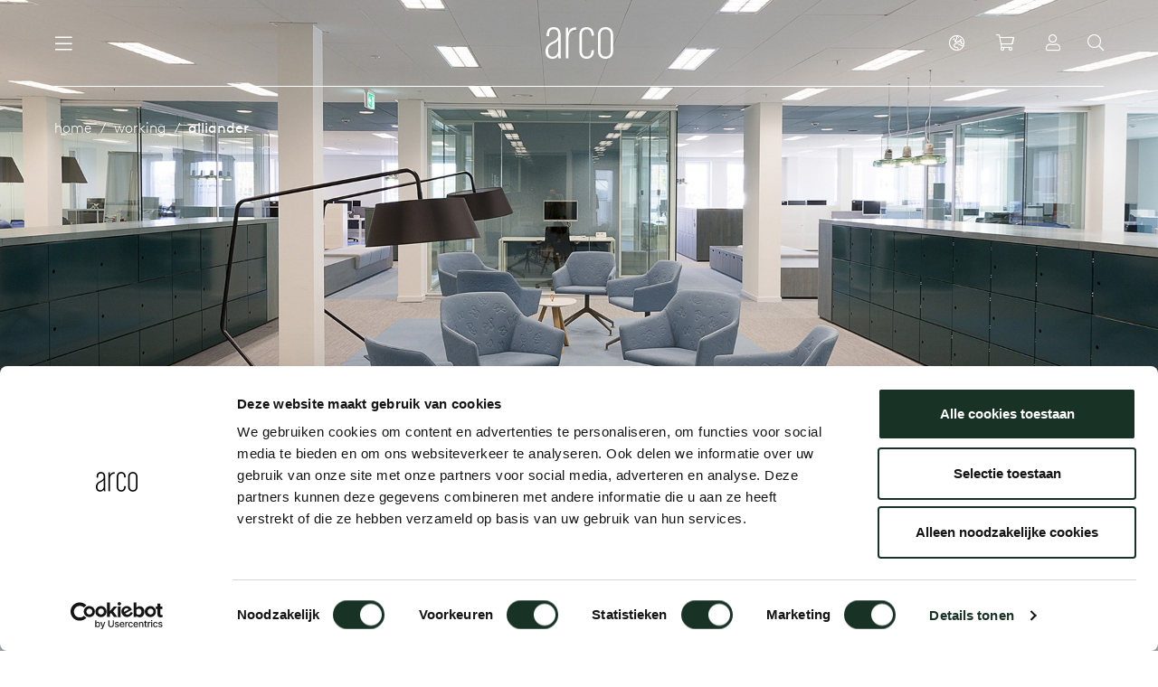

--- FILE ---
content_type: text/html; charset=utf-8
request_url: https://www.arco.nl/int/working/alliander/
body_size: 14938
content:


<!DOCTYPE html>
<html lang="en">
<head>
    <meta charset="utf-8" />
    <meta name="viewport" content="width=device-width, initial-scale=1.0, maximum-scale=1.0, user-scalable=0">
    <link rel="apple-touch-icon" sizes="180x180" href="/assets/images/favicon/apple-touch-icon.png">
    <link rel="icon" type="image/png" sizes="32x32" href="/assets/images/favicon/favicon-32x32.png">
    <link rel="icon" type="image/png" sizes="16x16" href="/assets/images/favicon/favicon-16x16.png">
    <link rel="manifest" href="/assets/images/favicon/site.manifest">
    <link rel="mask-icon" href="/assets/images/favicon/safari-pinned-tab.svg" color="#dcce00">
    <link rel="shortcut icon" href="/assets/images/favicon/favicon.ico">
    <meta name="msapplication-TileColor" content="#00aba9">
    <meta name="msapplication-config" content="/assets/images/favicon/browserconfig.xml">
    <meta name="theme-color" content="#ffffff">
    <meta http-equiv="Cache-Control" content="Public">

    <title>Alliander | Arco</title>

    <meta name="description" content="" />

    
        <link rel="canonical" href="https://www.arco.nl/int/working/alliander/" />

        <link rel="alternate" hreflang="nl-nl" href="https://www.arco.nl/werken/alliander/" />
        <link rel="alternate" hreflang="de-de" href="https://www.arco.nl/de/arbeiten/alliander/" />
        <link rel="alternate" hreflang="x-default" href="https://www.arco.nl/int/working/alliander/" />
        <link rel="alternate" hreflang="en-gb" href="https://www.arco.nl/en/working/alliander/" />




        <meta name="facebook-domain-verification" content="ozuvra7db7oft67hji7a93k30zih5e" />


        <!-- Google Tag Manager -->
        <script>
        (function (w, d, s, l, i) {
        w[l] = w[l] || []; w[l].push({
            'gtm.start':
                new Date().getTime(), event: 'gtm.js'
        }); var f = d.getElementsByTagName(s)[0],
            j = d.createElement(s), dl = l != 'dataLayer' ? '&l=' + l : ''; j.async = true; j.src =
                'https://www.googletagmanager.com/gtm.js?id=' + i + dl; f.parentNode.insertBefore(j, f);
        })(window, document, 'script', 'dataLayer', 'GTM-PJBD87C');</script>
        <!-- End Google Tag Manager -->


        <!-- Facebook Pixel Code -->
        <script>!function (f, b, e, v, n, t, s) { if (f.fbq) return; n = f.fbq = function () { n.callMethod ? n.callMethod.apply(n, arguments) : n.queue.push(arguments) }; if (!f._fbq) f._fbq = n; n.push = n; n.loaded = !0; n.version = '2.0'; n.queue = []; t = b.createElement(e); t.async = !0; t.src = v; s = b.getElementsByTagName(e)[0]; s.parentNode.insertBefore(t, s) }(window, document, 'script', 'https://connect.facebook.net/en_US/fbevents.js'); fbq('init', '2810078582629636'); fbq('track', 'PageView');</script>
        <!-- End Facebook Pixel Code -->

        <!-- LinkedIn Insight Tag -->
        <script type="text/javascript">_linkedin_partner_id = "3813970"; window._linkedin_data_partner_ids = window._linkedin_data_partner_ids || []; window._linkedin_data_partner_ids.push(_linkedin_partner_id);</script>
        <script type="text/javascript">(function (l) { if (!l) { window.lintrk = function (a, b) { window.lintrk.q.push([a, b]) }; window.lintrk.q = [] } var s = document.getElementsByTagName("script")[0]; var b = document.createElement("script"); b.type = "text/javascript"; b.async = true; b.src = "https://snap.licdn.com/li.lms-analytics/insight.min.js"; s.parentNode.insertBefore(b, s); })(window.lintrk);</script>
        <!-- End LinkedIn Insight Tag -->

    
<link href="/dist/build.css?034abbc89d5a5fd835b8" rel="stylesheet"><link href="/dist/base.css?034abbc89d5a5fd835b8" rel="stylesheet"></head>

<body>
        <!-- Google Tag Manager (noscript) -->
        <noscript><iframe src="https://www.googletagmanager.com/ns.html?id=GTM-PJBD87C" height="0" width="0" style="display:none;visibility:hidden"></iframe></noscript>
        <!-- End Google Tag Manager (noscript) -->

        <!-- Facebook Pixel Code -->
        <noscript><img height="1" width="1" src="https://www.facebook.com/tr?id=2810078582629636&ev=PageView&noscript=1" /></noscript>
        <!-- End Facebook Pixel Code -->

        <!-- LinkedIn Insight Tag -->
        <noscript><img height="1" width="1" style="display:none;" alt="" src="https://px.ads.linkedin.com/collect/?pid=3813970&fmt=gif" /></noscript>
        <!-- End LinkedIn Insight Tag -->

    




<header class="header overlay transparent line-white" id="header">
    <div class="container">
        <div class="c-navbar-wrapper">
            <div class="c-navbar-section justify-content-start">
                


<nav class="c-navbar navbar d-none d-xl-flex">
    <ul class="navbar-nav" role="navigation" aria-label="Main">

                    <li class="nav-item dropdown ">
                        <a class="nav-link" href="/int/collection/" title="Collection">Collection</a>
                        <div class="dropdown-menu--expanded">
                            <div class="container expanded-section">
                                <div class="row">
                                    
                                        <div class="col">
                                                <a href="/int/collection/new-products/" class="expanded-section--title" title="New products">New products</a>
                                                    <ul class="fa-ul expanded-section--list">
                                                                    <li><span class="fa-li"><i class="fal fa-chevron-right fa-xs"></i></span> <a href="/int/collection/storage/vision/vision-modules/" class="expanded-section--label" title="Vision Modules">Vision Modules</a></li>
                                                                    <li><span class="fa-li"><i class="fal fa-chevron-right fa-xs"></i></span> <a href="/int/collection/storage/vision/vision-selected-1/" class="expanded-section--label" title="Vision Selected 1">Vision Selected 1</a></li>
                                                                    <li><span class="fa-li"><i class="fal fa-chevron-right fa-xs"></i></span> <a href="/int/collection/storage/vision/vision-selected-2/" class="expanded-section--label" title="Vision Selected 2">Vision Selected 2</a></li>
                                                                    <li><span class="fa-li"><i class="fal fa-chevron-right fa-xs"></i></span> <a href="/int/collection/storage/vision/vision-selected-3/" class="expanded-section--label" title="Vision Selected 3">Vision Selected 3</a></li>
                                                                    <li><span class="fa-li"><i class="fal fa-chevron-right fa-xs"></i></span> <a href="/int/collection/chairs/dining-room-chairs/re-volve-light/" class="expanded-section--label" title="Re-volve Light">Re-volve Light</a></li>
                                                                    <li><span class="fa-li"><i class="fal fa-chevron-right fa-xs"></i></span> <a href="/int/collection/tables/round-tables/enso/" class="expanded-section--label" title="Enso">Enso</a></li>
                                                    </ul>
                                                <a href="/int/collection/benches/" class="expanded-section--title" title="Benches">Benches</a>
                                                    <ul class="fa-ul expanded-section--list">
                                                                <li><span class="fa-li"><i class="fal fa-chevron-right fa-xs"></i></span> <a href="/int/collection/benches/all-benches/" class="expanded-section--label" title="All benches">All benches</a></li>
                                                                <li><span class="fa-li"><i class="fal fa-chevron-right fa-xs"></i></span> <a href="/int/collection/benches/modular-benches/" class="expanded-section--label" title="Modular benches">Modular benches</a></li>
                                                                <li><span class="fa-li"><i class="fal fa-chevron-right fa-xs"></i></span> <a href="/int/collection/benches/wooden-benches/" class="expanded-section--label" title="Wooden benches">Wooden benches</a></li>
                                                                <li><span class="fa-li"><i class="fal fa-chevron-right fa-xs"></i></span> <a href="/int/collection/benches/dining-room-benches/" class="expanded-section--label" title="Dining room benches">Dining room benches</a></li>
                                                    </ul>
                                                <a href="/int/collection/storage/" class="expanded-section--title" title="Storage">Storage</a>
                                                    <ul class="fa-ul expanded-section--list">
                                                                <li><span class="fa-li"><i class="fal fa-chevron-right fa-xs"></i></span> <a href="/int/collection/storage/vision/" class="expanded-section--label" title="Vision">Vision</a></li>
                                                    </ul>
                                        </div>
                                                                            <div class="col">
                                                <a href="/int/collection/tables/" class="expanded-section--title" title="Tables">Tables</a>
                                                    <ul class="fa-ul expanded-section--list">
                                                                <li><span class="fa-li"><i class="fal fa-chevron-right fa-xs"></i></span> <a href="/int/collection/tables/all-tables/" class="expanded-section--label" title="All tables">All tables</a></li>
                                                                <li><span class="fa-li"><i class="fal fa-chevron-right fa-xs"></i></span> <a href="/int/collection/tables/dining-tables/" class="expanded-section--label" title="Dining tables">Dining tables</a></li>
                                                                <li><span class="fa-li"><i class="fal fa-chevron-right fa-xs"></i></span> <a href="/int/collection/tables/meeting-tables/" class="expanded-section--label" title="Meeting tables">Meeting tables</a></li>
                                                                <li><span class="fa-li"><i class="fal fa-chevron-right fa-xs"></i></span> <a href="/int/collection/tables/boardroom-tables/" class="expanded-section--label" title="Boardroom tables">Boardroom tables</a></li>
                                                                <li><span class="fa-li"><i class="fal fa-chevron-right fa-xs"></i></span> <a href="/int/collection/tables/conference-tables/" class="expanded-section--label" title="Conference tables">Conference tables</a></li>
                                                                <li><span class="fa-li"><i class="fal fa-chevron-right fa-xs"></i></span> <a href="/int/collection/tables/extendable-tables/" class="expanded-section--label" title="Extendable tables">Extendable tables</a></li>
                                                                <li><span class="fa-li"><i class="fal fa-chevron-right fa-xs"></i></span> <a href="/int/collection/tables/high-tables/" class="expanded-section--label" title="High tables">High tables</a></li>
                                                                <li><span class="fa-li"><i class="fal fa-chevron-right fa-xs"></i></span> <a href="/int/collection/tables/tailored-tables/" class="expanded-section--label" title="Tailored tables">Tailored tables</a></li>
                                                                <li><span class="fa-li"><i class="fal fa-chevron-right fa-xs"></i></span> <a href="/int/collection/tables/rectangular-tables/" class="expanded-section--label" title="Rectangular tables">Rectangular tables</a></li>
                                                                <li><span class="fa-li"><i class="fal fa-chevron-right fa-xs"></i></span> <a href="/int/collection/tables/oval-tables/" class="expanded-section--label" title="Oval tables">Oval tables</a></li>
                                                                <li><span class="fa-li"><i class="fal fa-chevron-right fa-xs"></i></span> <a href="/int/collection/tables/round-tables/" class="expanded-section--label" title="Round tables">Round tables</a></li>
                                                                <li><span class="fa-li"><i class="fal fa-chevron-right fa-xs"></i></span> <a href="/int/collection/tables/local-wood/" class="expanded-section--label" title="Local Wood">Local Wood</a></li>
                                                    </ul>
                                        </div>
                                                                            <div class="col">
                                                <a href="/int/collection/chairs/" class="expanded-section--title" title="Chairs">Chairs</a>
                                                    <ul class="fa-ul expanded-section--list">
                                                                <li><span class="fa-li"><i class="fal fa-chevron-right fa-xs"></i></span> <a href="/int/collection/chairs/all-chairs/" class="expanded-section--label" title="All chairs">All chairs</a></li>
                                                                <li><span class="fa-li"><i class="fal fa-chevron-right fa-xs"></i></span> <a href="/int/collection/chairs/dining-room-chairs/" class="expanded-section--label" title="Dining room chairs">Dining room chairs</a></li>
                                                                <li><span class="fa-li"><i class="fal fa-chevron-right fa-xs"></i></span> <a href="/int/collection/chairs/conference-and-meeting-room-chairs/" class="expanded-section--label" title="Conference and meeting room chairs">Conference and meeting room chairs</a></li>
                                                                <li><span class="fa-li"><i class="fal fa-chevron-right fa-xs"></i></span> <a href="/int/collection/chairs/barstools/" class="expanded-section--label" title="Barstools">Barstools</a></li>
                                                                <li><span class="fa-li"><i class="fal fa-chevron-right fa-xs"></i></span> <a href="/int/collection/chairs/lounge-chairs/" class="expanded-section--label" title="Lounge chairs">Lounge chairs</a></li>
                                                                <li><span class="fa-li"><i class="fal fa-chevron-right fa-xs"></i></span> <a href="/int/collection/chairs/flexible-workplaces/" class="expanded-section--label" title="Flexible workplaces">Flexible workplaces</a></li>
                                                                <li><span class="fa-li"><i class="fal fa-chevron-right fa-xs"></i></span> <a href="/int/collection/chairs/armchairs/" class="expanded-section--label" title="Armchairs">Armchairs</a></li>
                                                                <li><span class="fa-li"><i class="fal fa-chevron-right fa-xs"></i></span> <a href="/int/collection/chairs/stackable-chairs/" class="expanded-section--label" title="Stackable chairs">Stackable chairs</a></li>
                                                    </ul>
                                                <a href="/int/collection/low-tables-and-additions/" class="expanded-section--title" title="Low tables and additions">Low tables and additions</a>
                                                    <ul class="fa-ul expanded-section--list">
                                                                <li><span class="fa-li"><i class="fal fa-chevron-right fa-xs"></i></span> <a href="/int/collection/low-tables-and-additions/all-low-tables-and-additions/" class="expanded-section--label" title="All low tables and additions">All low tables and additions</a></li>
                                                                <li><span class="fa-li"><i class="fal fa-chevron-right fa-xs"></i></span> <a href="/int/collection/low-tables-and-additions/side-tables/" class="expanded-section--label" title="Side tables">Side tables</a></li>
                                                                <li><span class="fa-li"><i class="fal fa-chevron-right fa-xs"></i></span> <a href="/int/collection/low-tables-and-additions/additions/" class="expanded-section--label" title="Additions">Additions</a></li>
                                                    </ul>
                                        </div>

                                <div class="col">
                                    
                                            <a href="/int/collection/cable-management/" class="expanded-section--title" title="Cable management">Cable management</a>
                                                <ul class="fa-ul expanded-section--list">
                                                            <li><span class="fa-li"><i class="fal fa-chevron-right fa-xs"></i></span> <a href="/int/collection/cable-management/cm04/" class="expanded-section--label" title="CM04">CM04</a></li>
                                                            <li><span class="fa-li"><i class="fal fa-chevron-right fa-xs"></i></span> <a href="/int/collection/cable-management/cm05/" class="expanded-section--label" title="CM05">CM05</a></li>
                                                            <li><span class="fa-li"><i class="fal fa-chevron-right fa-xs"></i></span> <a href="/int/collection/cable-management/cm06/" class="expanded-section--label" title="CM06">CM06</a></li>
                                                            <li><span class="fa-li"><i class="fal fa-chevron-right fa-xs"></i></span> <a href="/int/collection/cable-management/cm07/" class="expanded-section--label" title="CM07">CM07</a></li>
                                                            <li><span class="fa-li"><i class="fal fa-chevron-right fa-xs"></i></span> <a href="/int/collection/cable-management/cm08-09/" class="expanded-section--label" title="CM08/09">CM08/09</a></li>
                                                            <li><span class="fa-li"><i class="fal fa-chevron-right fa-xs"></i></span> <a href="/int/collection/cable-management/cm10-11-12/" class="expanded-section--label" title="CM10/11/12">CM10/11/12</a></li>
                                                            <li><span class="fa-li"><i class="fal fa-chevron-right fa-xs"></i></span> <a href="/int/collection/cable-management/cm13-14/" class="expanded-section--label" title="CM13/14">CM13/14</a></li>
                                                            <li><span class="fa-li"><i class="fal fa-chevron-right fa-xs"></i></span> <a href="/int/collection/cable-management/cm15/" class="expanded-section--label" title="CM15">CM15</a></li>
                                                            <li><span class="fa-li"><i class="fal fa-chevron-right fa-xs"></i></span> <a href="/int/collection/cable-management/cm16/" class="expanded-section--label" title="CM16">CM16</a></li>
                                                            <li><span class="fa-li"><i class="fal fa-chevron-right fa-xs"></i></span> <a href="/int/collection/cable-management/cm21/" class="expanded-section--label" title="CM21">CM21</a></li>
                                                            <li><span class="fa-li"><i class="fal fa-chevron-right fa-xs"></i></span> <a href="/int/collection/cable-management/cm22/" class="expanded-section--label" title="CM22">CM22</a></li>
                                                </ul>
                                                                                <div class="expanded-section--inset">
                                                <a href="/int/collection/webshop/" class="expanded-section--title" title="Webshop">Webshop</a>
                                                <ul class="fa-ul expanded-section--list">
                                                            <li><span class="fa-li"><i class="fal fa-chevron-right fa-xs"></i></span> <a href="/int/collection/webshop/service-products/" class="expanded-section--label" title="Service products">Service products</a></li>
                                                            <li><span class="fa-li"><i class="fal fa-chevron-right fa-xs"></i></span> <a href="/int/collection/webshop/accessories/" class="expanded-section--label" title="Accessories">Accessories</a></li>
                                                </ul>
                                            </div>
                                </div>
                                    </div>
                            </div>
                        </div>
                    </li>
                    <li class="nav-item ">
                        <a class="nav-link" href="/int/living/" title="Living">Living</a>
                    </li>
                    <li class="nav-item active">
                        <a class="nav-link" href="/int/working/" title="Working">Working</a>
                    </li>
                    <li class="nav-item dropdown ">
                        <a class="nav-link" href="/int/about-arco/" title="About Arco">About Arco</a>
                        <div class="dropdown-menu--expanded">
                            <div class="container expanded-section">
                                <div class="row">
                                    <div class="col-3">
                                        <span class="mb-30 h3 font-weight-normal d-block">About Arco</span>
                                        <p class="mb-60"></p>
                                        <a href="/int/about-arco/" title="About Arco" class="btn btn-outline mb-30">About Arco</a>
                                    </div>
                                    <div class="col-6">
                                        <div class="submenu-items--container">
                                                <a class="d-block submenu-items--link" href="/int/about-arco/sustainability/" title="/int/about-arco/sustainability/">Sustainability</a>
                                                <a class="d-block submenu-items--link" href="/int/about-arco/at-the-table/" title="/int/about-arco/at-the-table/">At the table</a>
                                                <a class="d-block submenu-items--link" href="/int/about-arco/care-maintenance/" title="/int/about-arco/care-maintenance/">Care &amp; Maintenance</a>
                                                <a class="d-block submenu-items--link" href="/int/about-arco/our-history/" title="/int/about-arco/our-history/">Our history</a>
                                                <a class="d-block submenu-items--link" href="/int/about-arco/our-people/" title="/int/about-arco/our-people/">Our people</a>
                                                <a class="d-block submenu-items--link" href="/int/about-arco/our-designers/" title="/int/about-arco/our-designers/">Our designers</a>
                                                <a class="d-block submenu-items--link" href="/int/about-arco/contact/" title="/int/about-arco/contact/">Contact</a>
                                        </div>
                                    </div>
                                </div>
                            </div>
                        </div>
                    </li>
                    <li class="nav-item ">
                        <a class="nav-link" href="/int/journal/" title="Journal">Journal</a>
                    </li>
    </ul>
</nav>

                


<nav class="c-mobile-navbar">
    <div class="c-mobile-navbar--inner">
        <div class="c-mobile-navbar--top">
            <button class="back-icon--btn" id="back-btn">
                <i class="fal fa-arrow-left fa-lg"></i>
            </button>
            <div class="d-block d-sm-none">
                <svg data-name="arco-logo" xmlns="http://www.w3.org/2000/svg" width="55" viewBox="0 0 96 45">
                    <path data-name="letter-a" fill="#FFF" d="M17.909 33.559c0 5.085-3.77 8.475-7.823 8.475-3.959 0-6.41-2.712-6.41-8.051 0-4.831 1.791-7.8 7.447-10.424 3.77-1.78 5.749-3.475 6.786-5.339v15.338zm3.865 10.763s-.377-3.814-.377-7.458V11.949C21.397 4.406 18.569 0 11.597 0c-7.07 0-9.992 4.492-9.992 11.272v1.694h3.488v-1.694c0-5 1.791-8.221 6.5-8.221 4.9 0 6.315 3.22 6.315 8.221 0 4.83-3.11 7.542-8.766 10.085-5.467 2.457-9.143 6.271-9.143 12.8 0 7.118 3.582 10.847 9.52 10.847a9.414 9.414 0 008.483-4.496c.094 1.865.377 3.814.377 3.814h3.394" />
                    <path data-name="letter-r" fill="#FFF" d="M32.383 16.522v27.725h-3.488V.714h3.207v7.354C33.327 2.827 37.946.207 43.13.376v3.381c-7.541-.254-10.746 5.41-10.746 12.764" />
                    <path data-name="letter-c" fill="#FFF" d="M58.186 45c-6.221 0-10.275-3.9-10.275-11.61V11.611C47.911 3.899 51.965 0 58.186 0c6.128 0 10.275 3.813 10.275 11.611v.762h-3.487v-.762c0-5.509-2.451-8.559-6.788-8.559-4.43 0-6.787 3.05-6.787 8.559V33.39c0 5.508 2.357 8.559 6.787 8.559 4.336 0 6.788-3.05 6.788-8.559v-.763h3.487v.763c0 7.8-4.147 11.61-10.275 11.61" />
                    <path data-name="letter-o" fill="#FFF" d="M92.185 33.39c0 5.508-2.734 8.559-7.259 8.559s-7.258-3.05-7.258-8.559V11.611c0-5.509 2.734-8.559 7.258-8.559s7.259 3.05 7.259 8.559V33.39zm3.487 0V11.611C95.672 3.811 91.241 0 84.926 0S74.181 3.813 74.181 11.611V33.39c0 7.8 4.43 11.61 10.745 11.61s10.746-3.813 10.746-11.61" />
                </svg>
            </div>
            <button class="close-icon--btn toggleMainmenu">
                <i class="fal fa-times fa-lg"></i>
            </button>
        </div>
        <div class="c-mobile-navbar--container">
            <ul class="navbar-nav" role="navigation" aria-label="Mobile" id="navbar-root">
                            <li class="nav-item has-nested">
                                <a href="#" title="Collection" class="nav-link" data-next>
                                    <span>Collection</span>
                                    <i class="fal fa-angle-right fa-sm"></i>
                                </a>
                                <ul class="nested-nav">
                                            <li class="nav-item has-nested">
                                                <a href="#" title="Tables" class="nav-link" data-next>
                                                    <span>Tables</span>
                                                    <i class="fal fa-angle-right fa-sm"></i>
                                                </a>
                                                <ul class="nested-nav">
                                                            <li class="nav-item">
                                                                <a href="/int/collection/tables/all-tables/" title="All tables" class="nav-link">All tables</a>
                                                            </li>
                                                            <li class="nav-item">
                                                                <a href="/int/collection/tables/dining-tables/" title="Dining tables" class="nav-link">Dining tables</a>
                                                            </li>
                                                            <li class="nav-item">
                                                                <a href="/int/collection/tables/meeting-tables/" title="Meeting tables" class="nav-link">Meeting tables</a>
                                                            </li>
                                                            <li class="nav-item">
                                                                <a href="/int/collection/tables/boardroom-tables/" title="Boardroom tables" class="nav-link">Boardroom tables</a>
                                                            </li>
                                                            <li class="nav-item">
                                                                <a href="/int/collection/tables/conference-tables/" title="Conference tables" class="nav-link">Conference tables</a>
                                                            </li>
                                                            <li class="nav-item">
                                                                <a href="/int/collection/tables/extendable-tables/" title="Extendable tables" class="nav-link">Extendable tables</a>
                                                            </li>
                                                            <li class="nav-item">
                                                                <a href="/int/collection/tables/high-tables/" title="High tables" class="nav-link">High tables</a>
                                                            </li>
                                                            <li class="nav-item">
                                                                <a href="/int/collection/tables/tailored-tables/" title="Tailored tables" class="nav-link">Tailored tables</a>
                                                            </li>
                                                            <li class="nav-item">
                                                                <a href="/int/collection/tables/rectangular-tables/" title="Rectangular tables" class="nav-link">Rectangular tables</a>
                                                            </li>
                                                            <li class="nav-item">
                                                                <a href="/int/collection/tables/oval-tables/" title="Oval tables" class="nav-link">Oval tables</a>
                                                            </li>
                                                            <li class="nav-item">
                                                                <a href="/int/collection/tables/round-tables/" title="Round tables" class="nav-link">Round tables</a>
                                                            </li>
                                                            <li class="nav-item">
                                                                <a href="/int/collection/tables/local-wood/" title="Local Wood" class="nav-link">Local Wood</a>
                                                            </li>
                                                    <li class="nav-button">
                                                        <a class="btn btn-outline transparent" href="/int/collection/tables/" title="Tables">Tables</a>
                                                    </li>
                                                </ul>
                                            </li>
                                            <li class="nav-item has-nested">
                                                <a href="#" title="New products" class="nav-link" data-next>
                                                    <span>New products</span>
                                                    <i class="fal fa-angle-right fa-sm"></i>
                                                </a>
                                                <ul class="nested-nav">
                                                                <li class="nav-item">
                                                                    <a href="/int/collection/storage/vision/vision-modules/" title="Vision Modules" class="nav-link">Vision Modules</a>
                                                                </li>
                                                                <li class="nav-item">
                                                                    <a href="/int/collection/storage/vision/vision-selected-1/" title="Vision Selected 1" class="nav-link">Vision Selected 1</a>
                                                                </li>
                                                                <li class="nav-item">
                                                                    <a href="/int/collection/storage/vision/vision-selected-2/" title="Vision Selected 2" class="nav-link">Vision Selected 2</a>
                                                                </li>
                                                                <li class="nav-item">
                                                                    <a href="/int/collection/storage/vision/vision-selected-3/" title="Vision Selected 3" class="nav-link">Vision Selected 3</a>
                                                                </li>
                                                                <li class="nav-item">
                                                                    <a href="/int/collection/chairs/dining-room-chairs/re-volve-light/" title="Re-volve Light" class="nav-link">Re-volve Light</a>
                                                                </li>
                                                                <li class="nav-item">
                                                                    <a href="/int/collection/tables/round-tables/enso/" title="Enso" class="nav-link">Enso</a>
                                                                </li>
                                                    <li class="nav-button">
                                                        <a class="btn btn-outline transparent" href="/int/collection/new-products/" title="New products">New products</a>
                                                    </li>
                                                </ul>
                                            </li>
                                            <li class="nav-item has-nested">
                                                <a href="#" title="Storage" class="nav-link" data-next>
                                                    <span>Storage</span>
                                                    <i class="fal fa-angle-right fa-sm"></i>
                                                </a>
                                                <ul class="nested-nav">
                                                            <li class="nav-item">
                                                                <a href="/int/collection/storage/vision/" title="Vision" class="nav-link">Vision</a>
                                                            </li>
                                                    <li class="nav-button">
                                                        <a class="btn btn-outline transparent" href="/int/collection/storage/" title="Storage">Storage</a>
                                                    </li>
                                                </ul>
                                            </li>
                                            <li class="nav-item has-nested">
                                                <a href="#" title="Chairs" class="nav-link" data-next>
                                                    <span>Chairs</span>
                                                    <i class="fal fa-angle-right fa-sm"></i>
                                                </a>
                                                <ul class="nested-nav">
                                                            <li class="nav-item">
                                                                <a href="/int/collection/chairs/all-chairs/" title="All chairs" class="nav-link">All chairs</a>
                                                            </li>
                                                            <li class="nav-item">
                                                                <a href="/int/collection/chairs/dining-room-chairs/" title="Dining room chairs" class="nav-link">Dining room chairs</a>
                                                            </li>
                                                            <li class="nav-item">
                                                                <a href="/int/collection/chairs/conference-and-meeting-room-chairs/" title="Conference and meeting room chairs" class="nav-link">Conference and meeting room chairs</a>
                                                            </li>
                                                            <li class="nav-item">
                                                                <a href="/int/collection/chairs/barstools/" title="Barstools" class="nav-link">Barstools</a>
                                                            </li>
                                                            <li class="nav-item">
                                                                <a href="/int/collection/chairs/lounge-chairs/" title="Lounge chairs" class="nav-link">Lounge chairs</a>
                                                            </li>
                                                            <li class="nav-item">
                                                                <a href="/int/collection/chairs/flexible-workplaces/" title="Flexible workplaces" class="nav-link">Flexible workplaces</a>
                                                            </li>
                                                            <li class="nav-item">
                                                                <a href="/int/collection/chairs/armchairs/" title="Armchairs" class="nav-link">Armchairs</a>
                                                            </li>
                                                            <li class="nav-item">
                                                                <a href="/int/collection/chairs/stackable-chairs/" title="Stackable chairs" class="nav-link">Stackable chairs</a>
                                                            </li>
                                                    <li class="nav-button">
                                                        <a class="btn btn-outline transparent" href="/int/collection/chairs/" title="Chairs">Chairs</a>
                                                    </li>
                                                </ul>
                                            </li>
                                            <li class="nav-item has-nested">
                                                <a href="#" title="Low tables and additions" class="nav-link" data-next>
                                                    <span>Low tables and additions</span>
                                                    <i class="fal fa-angle-right fa-sm"></i>
                                                </a>
                                                <ul class="nested-nav">
                                                            <li class="nav-item">
                                                                <a href="/int/collection/low-tables-and-additions/all-low-tables-and-additions/" title="All low tables and additions" class="nav-link">All low tables and additions</a>
                                                            </li>
                                                            <li class="nav-item">
                                                                <a href="/int/collection/low-tables-and-additions/side-tables/" title="Side tables" class="nav-link">Side tables</a>
                                                            </li>
                                                            <li class="nav-item">
                                                                <a href="/int/collection/low-tables-and-additions/additions/" title="Additions" class="nav-link">Additions</a>
                                                            </li>
                                                    <li class="nav-button">
                                                        <a class="btn btn-outline transparent" href="/int/collection/low-tables-and-additions/" title="Low tables and additions">Low tables and additions</a>
                                                    </li>
                                                </ul>
                                            </li>
                                            <li class="nav-item has-nested">
                                                <a href="#" title="Cable management" class="nav-link" data-next>
                                                    <span>Cable management</span>
                                                    <i class="fal fa-angle-right fa-sm"></i>
                                                </a>
                                                <ul class="nested-nav">
                                                            <li class="nav-item">
                                                                <a href="/int/collection/cable-management/cm04/" title="CM04" class="nav-link">CM04</a>
                                                            </li>
                                                            <li class="nav-item">
                                                                <a href="/int/collection/cable-management/cm05/" title="CM05" class="nav-link">CM05</a>
                                                            </li>
                                                            <li class="nav-item">
                                                                <a href="/int/collection/cable-management/cm06/" title="CM06" class="nav-link">CM06</a>
                                                            </li>
                                                            <li class="nav-item">
                                                                <a href="/int/collection/cable-management/cm07/" title="CM07" class="nav-link">CM07</a>
                                                            </li>
                                                            <li class="nav-item">
                                                                <a href="/int/collection/cable-management/cm08-09/" title="CM08/09" class="nav-link">CM08/09</a>
                                                            </li>
                                                            <li class="nav-item">
                                                                <a href="/int/collection/cable-management/cm10-11-12/" title="CM10/11/12" class="nav-link">CM10/11/12</a>
                                                            </li>
                                                            <li class="nav-item">
                                                                <a href="/int/collection/cable-management/cm13-14/" title="CM13/14" class="nav-link">CM13/14</a>
                                                            </li>
                                                            <li class="nav-item">
                                                                <a href="/int/collection/cable-management/cm15/" title="CM15" class="nav-link">CM15</a>
                                                            </li>
                                                            <li class="nav-item">
                                                                <a href="/int/collection/cable-management/cm16/" title="CM16" class="nav-link">CM16</a>
                                                            </li>
                                                            <li class="nav-item">
                                                                <a href="/int/collection/cable-management/cm21/" title="CM21" class="nav-link">CM21</a>
                                                            </li>
                                                            <li class="nav-item">
                                                                <a href="/int/collection/cable-management/cm22/" title="CM22" class="nav-link">CM22</a>
                                                            </li>
                                                    <li class="nav-button">
                                                        <a class="btn btn-outline transparent" href="/int/collection/cable-management/" title="Cable management">Cable management</a>
                                                    </li>
                                                </ul>
                                            </li>
                                            <li class="nav-item has-nested">
                                                <a href="#" title="Benches" class="nav-link" data-next>
                                                    <span>Benches</span>
                                                    <i class="fal fa-angle-right fa-sm"></i>
                                                </a>
                                                <ul class="nested-nav">
                                                            <li class="nav-item">
                                                                <a href="/int/collection/benches/all-benches/" title="All benches" class="nav-link">All benches</a>
                                                            </li>
                                                            <li class="nav-item">
                                                                <a href="/int/collection/benches/modular-benches/" title="Modular benches" class="nav-link">Modular benches</a>
                                                            </li>
                                                            <li class="nav-item">
                                                                <a href="/int/collection/benches/wooden-benches/" title="Wooden benches" class="nav-link">Wooden benches</a>
                                                            </li>
                                                            <li class="nav-item">
                                                                <a href="/int/collection/benches/dining-room-benches/" title="Dining room benches" class="nav-link">Dining room benches</a>
                                                            </li>
                                                    <li class="nav-button">
                                                        <a class="btn btn-outline transparent" href="/int/collection/benches/" title="Benches">Benches</a>
                                                    </li>
                                                </ul>
                                            </li>
                                            <li class="nav-item has-nested">
                                                <a href="#" title="Families" class="nav-link" data-next>
                                                    <span>Families</span>
                                                    <i class="fal fa-angle-right fa-sm"></i>
                                                </a>
                                                <ul class="nested-nav">
                                                            <li class="nav-item">
                                                                <a href="/int/collection/families/kami-collection/" title="Kami collection" class="nav-link">Kami collection</a>
                                                            </li>
                                                    <li class="nav-button">
                                                        <a class="btn btn-outline transparent" href="/int/collection/families/" title="Families">Families</a>
                                                    </li>
                                                </ul>
                                            </li>
                                            <li class="nav-item has-nested">
                                                <a href="#" title="Webshop" class="nav-link" data-next>
                                                    <span>Webshop</span>
                                                    <i class="fal fa-angle-right fa-sm"></i>
                                                </a>
                                                <ul class="nested-nav">
                                                            <li class="nav-item">
                                                                <a href="/int/collection/webshop/service-products/" title="Service products" class="nav-link">Service products</a>
                                                            </li>
                                                            <li class="nav-item">
                                                                <a href="/int/collection/webshop/accessories/" title="Accessories" class="nav-link">Accessories</a>
                                                            </li>
                                                    <li class="nav-button">
                                                        <a class="btn btn-outline transparent" href="/int/collection/webshop/" title="Webshop">Webshop</a>
                                                    </li>
                                                </ul>
                                            </li>
                                    <li class="nav-button">
                                        <a class="btn btn-outline transparent" href="/int/collection/" title="Collection">Collection</a>
                                    </li>
                                </ul>
                            </li>
                            <li class="nav-item">
                                <a href="/int/living/" title="Living" class="nav-link">Living</a>
                            </li>
                            <li class="nav-item">
                                <a href="/int/working/" title="Working" class="nav-link">Working</a>
                            </li>
                            <li class="nav-item has-nested">
                                <a href="#" title="About Arco" class="nav-link" data-next>
                                    <span>About Arco</span>
                                    <i class="fal fa-angle-right fa-sm"></i>
                                </a>
                                <ul class="nested-nav">
                                            <li class="nav-item has-nested">
                                                <a href="#" title="Sustainability" class="nav-link" data-next>
                                                    <span>Sustainability</span>
                                                    <i class="fal fa-angle-right fa-sm"></i>
                                                </a>
                                                <ul class="nested-nav">
                                                            <li class="nav-item">
                                                                <a href="/int/about-arco/sustainability/arco-and-sustainability/" title="Arco and sustainability" class="nav-link">Arco and sustainability</a>
                                                            </li>
                                                            <li class="nav-item">
                                                                <a href="/int/about-arco/sustainability/for-the-love-of-wood/" title="For the love of wood" class="nav-link">For the love of wood</a>
                                                            </li>
                                                            <li class="nav-item">
                                                                <a href="/int/about-arco/sustainability/wood-certifications/" title="Wood certifications" class="nav-link">Wood certifications</a>
                                                            </li>
                                                            <li class="nav-item">
                                                                <a href="/int/about-arco/sustainability/product-eco-passport/" title="Product Eco Passport" class="nav-link">Product Eco Passport</a>
                                                            </li>
                                                            <li class="nav-item">
                                                                <a href="/int/about-arco/sustainability/refurbished/" title="Refurbished" class="nav-link">Refurbished</a>
                                                            </li>
                                                            <li class="nav-item">
                                                                <a href="/int/about-arco/sustainability/local-wood/" title="Local Wood" class="nav-link">Local Wood</a>
                                                            </li>
                                                    <li class="nav-button">
                                                        <a class="btn btn-outline transparent" href="/int/about-arco/sustainability/" title="Sustainability">Sustainability</a>
                                                    </li>
                                                </ul>
                                            </li>
                                                <li class="nav-item">
                                                    <a href="/int/about-arco/at-the-table/" title="At the table" class="nav-link">At the table</a>
                                                </li>
                                                <li class="nav-item">
                                                    <a href="/int/about-arco/care-maintenance/" title="Care &amp; Maintenance" class="nav-link">Care &amp; Maintenance</a>
                                                </li>
                                                <li class="nav-item">
                                                    <a href="/int/about-arco/our-history/" title="Our history" class="nav-link">Our history</a>
                                                </li>
                                                <li class="nav-item">
                                                    <a href="/int/about-arco/our-people/" title="Our people" class="nav-link">Our people</a>
                                                </li>
                                            <li class="nav-item has-nested">
                                                <a href="#" title="Our designers" class="nav-link" data-next>
                                                    <span>Our designers</span>
                                                    <i class="fal fa-angle-right fa-sm"></i>
                                                </a>
                                                <ul class="nested-nav">
                                                            <li class="nav-item">
                                                                <a href="/int/about-arco/our-designers/sabine-marcelis/" title="Sabine Marcelis" class="nav-link">Sabine Marcelis</a>
                                                            </li>
                                                            <li class="nav-item">
                                                                <a href="/int/about-arco/our-designers/hofmandujardin/" title="HofmanDujardin" class="nav-link">HofmanDujardin</a>
                                                            </li>
                                                            <li class="nav-item">
                                                                <a href="/int/about-arco/our-designers/bertjan-pot/" title="Bertjan Pot" class="nav-link">Bertjan Pot</a>
                                                            </li>
                                                            <li class="nav-item">
                                                                <a href="/int/about-arco/our-designers/boonzaaijer-mazairac/" title="Boonzaaijer &amp; Mazairac" class="nav-link">Boonzaaijer &amp; Mazairac</a>
                                                            </li>
                                                            <li class="nav-item">
                                                                <a href="/int/about-arco/our-designers/carolin-zeyher/" title="Carolin Zeyher" class="nav-link">Carolin Zeyher</a>
                                                            </li>
                                                            <li class="nav-item">
                                                                <a href="/int/about-arco/our-designers/joost-van-der-vecht/" title="Joost van der Vecht" class="nav-link">Joost van der Vecht</a>
                                                            </li>
                                                            <li class="nav-item">
                                                                <a href="/int/about-arco/our-designers/gudmundur-ludvik/" title="Gudmundur Ludvik" class="nav-link">Gudmundur Ludvik</a>
                                                            </li>
                                                            <li class="nav-item">
                                                                <a href="/int/about-arco/our-designers/uli-budde/" title="Uli Budde" class="nav-link">Uli Budde</a>
                                                            </li>
                                                            <li class="nav-item">
                                                                <a href="/int/about-arco/our-designers/raw-edges/" title="Raw Edges" class="nav-link">Raw Edges</a>
                                                            </li>
                                                            <li class="nav-item">
                                                                <a href="/int/about-arco/our-designers/jorre-van-ast/" title="Jorre van Ast" class="nav-link">Jorre van Ast</a>
                                                            </li>
                                                            <li class="nav-item">
                                                                <a href="/int/about-arco/our-designers/jonathan-prestwich/" title="Jonathan Prestwich" class="nav-link">Jonathan Prestwich</a>
                                                            </li>
                                                            <li class="nav-item">
                                                                <a href="/int/about-arco/our-designers/ivan-kasner/" title="Ivan Kasner" class="nav-link">Ivan Kasner</a>
                                                            </li>
                                                            <li class="nav-item">
                                                                <a href="/int/about-arco/our-designers/jonas-trampedach/" title="Jonas Trampedach" class="nav-link">Jonas Trampedach</a>
                                                            </li>
                                                            <li class="nav-item">
                                                                <a href="/int/about-arco/our-designers/willem-van-ast/" title="Willem van Ast" class="nav-link">Willem van Ast</a>
                                                            </li>
                                                            <li class="nav-item">
                                                                <a href="/int/about-arco/our-designers/dick-spierenburg/" title="Dick Spierenburg" class="nav-link">Dick Spierenburg</a>
                                                            </li>
                                                            <li class="nav-item">
                                                                <a href="/int/about-arco/our-designers/ineke-hans/" title="Ineke Hans" class="nav-link">Ineke Hans</a>
                                                            </li>
                                                            <li class="nav-item">
                                                                <a href="/int/about-arco/our-designers/karel-boonzaaijer/" title="Karel Boonzaaijer" class="nav-link">Karel Boonzaaijer</a>
                                                            </li>
                                                            <li class="nav-item">
                                                                <a href="/int/about-arco/our-designers/miriam-van-der-lubbe/" title="Miriam van der Lubbe" class="nav-link">Miriam van der Lubbe</a>
                                                            </li>
                                                            <li class="nav-item">
                                                                <a href="/int/about-arco/our-designers/burkhard-vogtherr/" title="Burkhard Vogtherr" class="nav-link">Burkhard Vogtherr</a>
                                                            </li>
                                                            <li class="nav-item">
                                                                <a href="/int/about-arco/our-designers/arnold-merckx/" title="Arnold Merckx" class="nav-link">Arnold Merckx</a>
                                                            </li>
                                                            <li class="nav-item">
                                                                <a href="/int/about-arco/our-designers/pierre-mazairac/" title="Pierre Mazairac" class="nav-link">Pierre Mazairac</a>
                                                            </li>
                                                    <li class="nav-button">
                                                        <a class="btn btn-outline transparent" href="/int/about-arco/our-designers/" title="Our designers">Our designers</a>
                                                    </li>
                                                </ul>
                                            </li>
                                            <li class="nav-item has-nested">
                                                <a href="#" title="Contact" class="nav-link" data-next>
                                                    <span>Contact</span>
                                                    <i class="fal fa-angle-right fa-sm"></i>
                                                </a>
                                                <ul class="nested-nav">
                                                            <li class="nav-item">
                                                                <a href="/int/about-arco/contact/thank-you/" title="Thank you" class="nav-link">Thank you</a>
                                                            </li>
                                                            <li class="nav-item">
                                                                <a href="/int/about-arco/contact/press/" title="Press" class="nav-link">Press</a>
                                                            </li>
                                                    <li class="nav-button">
                                                        <a class="btn btn-outline transparent" href="/int/about-arco/contact/" title="Contact">Contact</a>
                                                    </li>
                                                </ul>
                                            </li>
                                    <li class="nav-button">
                                        <a class="btn btn-outline transparent" href="/int/about-arco/" title="About Arco">About Arco</a>
                                    </li>
                                </ul>
                            </li>
                            <li class="nav-item">
                                <a href="/int/journal/" title="Journal" class="nav-link">Journal</a>
                            </li>

                        <li class="nav-item">
                            <a class="nav-link" href="/int/collection/webshop/" title="Webshop">Webshop</a>
                        </li>
                        <li class="nav-item">
                            <a class="nav-link" href="/int/arco-dealers/" title="Arco dealers">Arco dealers</a>
                        </li>

                
    <li class="nav-item has-nested">
        <a href="#" class="nav-link" data-next>
            <i class="fal fa-globe-europe text-white mr-3"></i>
            <span>International</span>
            <i class="fal fa-angle-right fa-sm"></i>
        </a>
        <ul class="nested-nav">
                <li class="nav-item">
                    <a href="/werken/alliander/?langchosen=1" class="nav-link d-flex align-items-center">
                            <i class="flag flag-nl mr-3"></i>
                        <span>Dutch</span>
                    </a>
                </li>
                <li class="nav-item">
                    <a href="/de/arbeiten/alliander/?langchosen=1" class="nav-link d-flex align-items-center">
                            <i class="flag flag-de mr-3"></i>
                        <span>German</span>
                    </a>
                </li>
                <li class="nav-item">
                    <a href="/en/working/alliander/?langchosen=1" class="nav-link d-flex align-items-center">
                            <i class="flag flag-gb mr-3"></i>
                        <span>Europe</span>
                    </a>
                </li>
        </ul>
    </li>



                        <li class="nav-item">
                            <a href="/int/my-account/" title="My account" class="nav-link d-flex align-items-center">
                                <i class="fal fa-user"></i>
                                <span class="ml-3">My account</span>
                            </a>
                        </li>
            </ul>
        </div>
    </div>
</nav>

                
<div class="c-mainmenutoggle">
    <button type="button" class="c-mainmenutoggle__btn toggleMainmenu">
        <span class="c-mainmenutoggle__btn__icon">
            <i class="fal fa-bars fa-lg open"></i>
            <i class="fal fa-times fa-lg close"></i>
        </span>
        <span class="c-mainmenutoggle__btn__title"></span>
    </button>
</div>

            </div>

            

<div class="c-logo">
    <a href="/int/" class="logo">
        <svg class="arco-logo" data-name="arco-logo" xmlns="http://www.w3.org/2000/svg" viewBox="0 0 96 45">
            <path data-name="letter-a" d="M17.909 33.559c0 5.085-3.77 8.475-7.823 8.475-3.959 0-6.41-2.712-6.41-8.051 0-4.831 1.791-7.8 7.447-10.424 3.77-1.78 5.749-3.475 6.786-5.339v15.338zm3.865 10.763s-.377-3.814-.377-7.458V11.949C21.397 4.406 18.569 0 11.597 0c-7.07 0-9.992 4.492-9.992 11.272v1.694h3.488v-1.694c0-5 1.791-8.221 6.5-8.221 4.9 0 6.315 3.22 6.315 8.221 0 4.83-3.11 7.542-8.766 10.085-5.467 2.457-9.143 6.271-9.143 12.8 0 7.118 3.582 10.847 9.52 10.847a9.414 9.414 0 008.483-4.496c.094 1.865.377 3.814.377 3.814h3.394" />
            <path data-name="letter-r" d="M32.383 16.522v27.725h-3.488V.714h3.207v7.354C33.327 2.827 37.946.207 43.13.376v3.381c-7.541-.254-10.746 5.41-10.746 12.764" />
            <path data-name="letter-c" d="M58.186 45c-6.221 0-10.275-3.9-10.275-11.61V11.611C47.911 3.899 51.965 0 58.186 0c6.128 0 10.275 3.813 10.275 11.611v.762h-3.487v-.762c0-5.509-2.451-8.559-6.788-8.559-4.43 0-6.787 3.05-6.787 8.559V33.39c0 5.508 2.357 8.559 6.787 8.559 4.336 0 6.788-3.05 6.788-8.559v-.763h3.487v.763c0 7.8-4.147 11.61-10.275 11.61" />
            <path data-name="letter-o" d="M92.185 33.39c0 5.508-2.734 8.559-7.259 8.559s-7.258-3.05-7.258-8.559V11.611c0-5.509 2.734-8.559 7.258-8.559s7.259 3.05 7.259 8.559V33.39zm3.487 0V11.611C95.672 3.811 91.241 0 84.926 0S74.181 3.813 74.181 11.611V33.39c0 7.8 4.43 11.61 10.745 11.61s10.746-3.813 10.746-11.61" />
        </svg>
        <span class="sr-only">Arco</span>
    </a>
</div>


            <div class="c-navbar-section justify-content-end">
                


    <nav class="c-subnavbar d-none d-xl-block">
        <ul class="navbar-nav">
                <li class="nav-item">
                    <a class="nav-link" href="/int/collection/webshop/" title="Webshop">Webshop</a>
                </li>
                <li class="nav-item">
                    <a class="nav-link" href="/int/arco-dealers/" title="Arco dealers">Arco dealers</a>
                </li>
        </ul>
    </nav>

                    <div class="d-none d-md-block c-toplanguage">
        <div class="c-popover">
            <button type="button" class="c-popover-btn" id="toggleLanguage" aria-label="en">
                    <i class="fal fa-globe-europe text-black"></i>
            </button>
            <div class="c-popover-body c-popover-middle">
                <ul class="c-popover-list">

                        <li class="c-popover-item">
                            <a href="/werken/alliander/?langchosen=1" class="c-popover-link">
                                    <span class="c-popover-item-icon"><i class="flag flag-nl"></i></span>
                                <span class="c-popover-item-title">Dutch</span>
                            </a>
                        </li>
                        <li class="c-popover-item">
                            <a href="/de/arbeiten/alliander/?langchosen=1" class="c-popover-link">
                                    <span class="c-popover-item-icon"><i class="flag flag-de"></i></span>
                                <span class="c-popover-item-title">German</span>
                            </a>
                        </li>
                        <li class="c-popover-item">
                            <a href="/en/working/alliander/?langchosen=1" class="c-popover-link">
                                    <span class="c-popover-item-icon"><i class="flag flag-gb"></i></span>
                                <span class="c-popover-item-title">Europe</span>
                            </a>
                        </li>
                </ul>
            </div>
        </div>
    </div>


                
                <div class="c-navicon">
                    


    <a href="/int/shopping-cart/" title="Shopping cart" class="c-navicon--item">
        <i class="fal fa-shopping-cart"></i>
        <span class="sr-only">Shopping cart</span>
    </a>

                    


        <a href="/int/log-in/" title="Log in" class="c-navicon--item d-none d-md-block">
            <i class="fal fa-user"></i>
            <span class="sr-only">Log in</span>
        </a>

                </div>

                
<div class="c-topsearchtoggle">
    <button type="button" class="c-topsearch__btn" id="toggleSearch" aria-label="Search">
        <span class="c-topsearch__btn__icon">
            <span class="c-topsearch__btn__icon-closed"><i class="fal fa-search"></i></span>
            <span class="c-topsearch__btn__icon-opened"><i class="fal fa-times"></i></span>
        </span>
    </button>
</div>

                

<div class="c c-topsearch__popover frame">
    <div class="container">
        <div class="row">
            <div class="col-12 col-sm-12 col-md-10 offset-md-1">
                <div class="c-topsearch__text">
                    <div class="text">
                        <span class="h3">What are you looking for?</span>
                    </div>
                </div>
                <div class="c c-topsearch__form">
                    <form action="/umbraco/Surface/Search/Search" method="post"><input name="__RequestVerificationToken" type="hidden" value="TLVoTrfqnBbbFn9U3i-XB4E-MI1MJ2rdroKRO88ySj3apb5YkZukXgZuZrLYmoCa5PABIneTwenlyAfUeFvBLaCPrRM2kaasIDJB9uSamIs1" /><input id="Culture" name="Culture" type="hidden" value="en" /><input id="WebsiteId" name="WebsiteId" type="hidden" value="1063" />    <div class="input-group">
        <input aria-label="Zoeken" class="form-control" id="SearchTerm" name="SearchTerm" placeholder="Search by keyword" type="text" value="" />
        <div class="input-group-append">
            <button class="btn btn-primary btn-noborder d-flex align-items-center justify-content-center" type="submit" id="searchButton">
                <span class="d-none d-sm-block">
                    Search
                </span>
                <i class="d-sm-none fal fa-search ml-0"></i>
            </button>
        </div>
    </div>
</form>
                </div>
                <div class="c c-topsearch__suggestions">
                    <div class="h4 c-topsearch__suggestions__title">
                        Most searched items
                    </div>
                    <ul class="c-topsearch__suggestions__items">
                                <li class="c-topsearch__suggestions__item">
                                    <a href="/int/frequently-asked-questions/" title="Veelgestelde vragen" class="c-topsearch__suggestions__link"><span>Veelgestelde vragen</span></a>
                                </li>
                    </ul>
                </div>
            </div>
        </div>
    </div>
</div>

            </div>
        </div>
    </div>
</header>

<main class="no-margin">


<div class="c frame bg-default pt-0">
    <div class="c c-hero" id="hero" style="background-image: url('/media/tbpgji4g/arco_gispen_alliander_lowres_header.jpg?anchor=center&amp;mode=crop&amp;rnd=132374911338530000&width=1920')">
        <div class="c-hero-breadcrumb">
            <div class="c c-breadcrumb d-none d-md-block">
        <div class="container">
            <nav aria-label="breadcrumb">
                <ol class="c-breadcrumb__items" itemscope itemtype="http://schema.org/BreadcrumbList">
                        <li class="c-breadcrumb__item" itemprop="itemListElement" itemscope itemtype="http://schema.org/ListItem">
                            <a class="c-breadcrumb__link" itemprop="item" href="/int/">
                                <span itemprop="name">Home</span>
                            </a>
                            <meta itemprop="position" content="1" />
                        </li>
                        <li class="c-breadcrumb__item" itemprop="itemListElement" itemscope itemtype="http://schema.org/ListItem">
                            <a class="c-breadcrumb__link" itemprop="item" href="/int/working/">
                                <span itemprop="name">Working</span>
                            </a>
                            <meta itemprop="position" content="2" />
                        </li>

                    <li class="c-breadcrumb__item c-breadcrumb__item--active" itemprop="itemListElement" itemscope itemtype="http://schema.org/ListItem">
                        <a class="c-breadcrumb__link" itemprop="item" href="/int/working/alliander/">
                            <span itemprop="name">Alliander</span>
                        </a>
                        <meta itemprop="position" content="3" />
                    </li>
                </ol>
            </nav>
        </div>
    </div>
        </div>
        
            <div class="c-hero-overlay left">
                <div class="container">
                    <div class="row">
                        <div class="col" data-aos="fade-up">
                            <span class="h1 d-block mb-0 text-white">
                                Alliander
                            </span>
                            <span class="h2 d-block mb-0 text-white font-weight-light">
                                Duiven
                            </span>
                        </div>
                    </div>
                </div>
            </div>
    </div>
</div>
    
    

    <div class="c bg-default frame c-photoslider negative-top" data-aos="fade-up">
        <div class="c swiper-container" id="photoslider-fixed">
            <div class="c mb-small swiper-wrapper">
                    <div class="swiper-slide fixed-height">
                        <div class="swiper-inner">
                            <img src="/media/bcebintn/arco_gispen_alliander_lowres_2.jpg" class="lazyload" data-src="/media/bcebintn/arco_gispen_alliander_lowres_2.jpg">
                        </div>
                    </div>
                    <div class="swiper-slide fixed-height">
                        <div class="swiper-inner">
                            <img src="/media/3txdwq5u/arco_gispen_alliander_lowres_1.jpg" class="lazyload" data-src="/media/3txdwq5u/arco_gispen_alliander_lowres_1.jpg">
                        </div>
                    </div>
                    <div class="swiper-slide fixed-height">
                        <div class="swiper-inner">
                            <img src="/media/xf2bmaxh/arco_gispen_alliander_lowres_3.jpg" class="lazyload" data-src="/media/xf2bmaxh/arco_gispen_alliander_lowres_3.jpg">
                        </div>
                    </div>
            </div>
            
            <div class="swiper-button-prev"></div>
            <div class="swiper-button-next"></div>
            
            <div class="swiper-pagination"></div>
        </div>
    </div>



    <div class="c frame bg-default c-gridlayout" data-aos="fade-up">
        <div class="container">
            <div class="row">
                <div class="col">

    <div class="row extended-margin">
            <div class="col-12 col-lg-6">
                        
    
<div class="c c-rte">
    <div class="text">
        <h1>Alliander</h1>
<p>The new office of Alliander in Duiven was designed by RAU architects. Amongst other things our Sketch Regular, Tre, Tablets, Grid Work, Replay en Flux are used for the facility.</p>
    </div>
</div>


            </div>
            <div class="col-12 col-lg-6">
                        
    
<div class="c c-rte">
    <div class="text">
        <p><strong>Project</strong><br />Aliander kantoor, Duiven, The Netherlands</p>
<p><strong>Interior architect</strong><br />Gispen</p>
    </div>
</div>


            </div>
    </div>


                </div>
            </div>
        </div>
    </div>

    



    




    



</main>








<footer class="c-footer">
    <div class="c frame">
        <div class="container">
            <div class="row">

                <div class="col col-12 col-md-6 col-lg-4 col-xl-3">
                    <div class="c c-footer-col">
                        <img src="/assets/images/arco-logo.svg" alt="Arco logo" class="inverted">
                        <address class="c-footer-address">
                            Parallelweg 2-III<br />
                            7102 DE Winterswijk, Netherlands
                        </address>
                        <div class="c-footer-social">
                                <a href="https://www.instagram.com/arco_furniture/" class="c-footer-social--icon" target="_blank" rel="noopener noreferrer">
                                    <svg aria-hidden="true" focusable="false" data-prefix="fab" data-icon="instagram" role="img" xmlns="http://www.w3.org/2000/svg" viewBox="0 0 448 512" class="svg-inline--fa fa-instagram fa-w-14 fa-3x"><path fill="#FFF" d="M224.1 141c-63.6 0-114.9 51.3-114.9 114.9s51.3 114.9 114.9 114.9S339 319.5 339 255.9 287.7 141 224.1 141zm0 189.6c-41.1 0-74.7-33.5-74.7-74.7s33.5-74.7 74.7-74.7 74.7 33.5 74.7 74.7-33.6 74.7-74.7 74.7zm146.4-194.3c0 14.9-12 26.8-26.8 26.8-14.9 0-26.8-12-26.8-26.8s12-26.8 26.8-26.8 26.8 12 26.8 26.8zm76.1 27.2c-1.7-35.9-9.9-67.7-36.2-93.9-26.2-26.2-58-34.4-93.9-36.2-37-2.1-147.9-2.1-184.9 0-35.8 1.7-67.6 9.9-93.9 36.1s-34.4 58-36.2 93.9c-2.1 37-2.1 147.9 0 184.9 1.7 35.9 9.9 67.7 36.2 93.9s58 34.4 93.9 36.2c37 2.1 147.9 2.1 184.9 0 35.9-1.7 67.7-9.9 93.9-36.2 26.2-26.2 34.4-58 36.2-93.9 2.1-37 2.1-147.8 0-184.8zM398.8 388c-7.8 19.6-22.9 34.7-42.6 42.6-29.5 11.7-99.5 9-132.1 9s-102.7 2.6-132.1-9c-19.6-7.8-34.7-22.9-42.6-42.6-11.7-29.5-9-99.5-9-132.1s-2.6-102.7 9-132.1c7.8-19.6 22.9-34.7 42.6-42.6 29.5-11.7 99.5-9 132.1-9s102.7-2.6 132.1 9c19.6 7.8 34.7 22.9 42.6 42.6 11.7 29.5 9 99.5 9 132.1s2.7 102.7-9 132.1z" class=""></path></svg>
                                </a>
                                                                                        <a href="https://www.linkedin.com/company/arco_2" class="c-footer-social--icon" target="_blank" rel="noopener noreferrer">
                                    <svg xmlns="http://www.w3.org/2000/svg" viewBox="0 0 448 512"><path fill="#FFF" d="M100.28 448H7.4V148.9h92.88zM53.79 108.1C24.09 108.1 0 83.5 0 53.8a53.79 53.79 0 0 1 107.58 0c0 29.7-24.1 54.3-53.79 54.3zM447.9 448h-92.68V302.4c0-34.7-.7-79.2-48.29-79.2-48.29 0-55.69 37.7-55.69 76.7V448h-92.78V148.9h89.08v40.8h1.3c12.4-23.5 42.69-48.3 87.88-48.3 94 0 111.28 61.9 111.28 142.3V448z" /></svg>
                                </a>
                                                            <a href="https://nl.pinterest.com/arcofurniture/" class="c-footer-social--icon" target="_blank" rel="noopener noreferrer">
                                    <svg aria-hidden="true" focusable="false" data-prefix="fab" data-icon="pinterest-p" role="img" xmlns="http://www.w3.org/2000/svg" viewBox="0 0 384 512" class="svg-inline--fa fa-pinterest-p fa-w-12 fa-3x"><path fill="#FFF" d="M204 6.5C101.4 6.5 0 74.9 0 185.6 0 256 39.6 296 63.6 296c9.9 0 15.6-27.6 15.6-35.4 0-9.3-23.7-29.1-23.7-67.8 0-80.4 61.2-137.4 140.4-137.4 68.1 0 118.5 38.7 118.5 109.8 0 53.1-21.3 152.7-90.3 152.7-24.9 0-46.2-18-46.2-43.8 0-37.8 26.4-74.4 26.4-113.4 0-66.2-93.9-54.2-93.9 25.8 0 16.8 2.1 35.4 9.6 50.7-13.8 59.4-42 147.9-42 209.1 0 18.9 2.7 37.5 4.5 56.4 3.4 3.8 1.7 3.4 6.9 1.5 50.4-69 48.6-82.5 71.4-172.8 12.3 23.4 44.1 36 69.3 36 106.2 0 153.9-103.5 153.9-196.8C384 71.3 298.2 6.5 204 6.5z"></path></svg>
                                </a>
                                                            <a href="https://vimeo.com/wearearco" class="c-footer-social--icon" target="_blank" rel="noopener noreferrer">
                                    <svg aria-hidden="true" focusable="false" data-prefix="fab" data-icon="vimeo-v" role="img" xmlns="http://www.w3.org/2000/svg" viewBox="0 0 448 512" class="svg-inline--fa fa-vimeo-v fa-w-14 fa-3x"><path fill="#FFF" d="M447.8 153.6c-2 43.6-32.4 103.3-91.4 179.1-60.9 79.2-112.4 118.8-154.6 118.8-26.1 0-48.2-24.1-66.3-72.3C100.3 250 85.3 174.3 56.2 174.3c-3.4 0-15.1 7.1-35.2 21.1L0 168.2c51.6-45.3 100.9-95.7 131.8-98.5 34.9-3.4 56.3 20.5 64.4 71.5 28.7 181.5 41.4 208.9 93.6 126.7 18.7-29.6 28.8-52.1 30.2-67.6 4.8-45.9-35.8-42.8-63.3-31 22-72.1 64.1-107.1 126.2-105.1 45.8 1.2 67.5 31.1 64.9 89.4z" class=""></path></svg>
                                </a>
                        </div>
                    </div>
                </div>

                    <div class="col col-md-6 col-lg-4 col-xl-3 d-none d-md-block c-footer-links--container">
                        <div class="c c-footer-col">
                            <ul class="c-footer-links fa-ul">
                                    <li><span class="fa-li"><i class="fal fa-chevron-right text-white fa-xs"></i></span> <a href="/int/collection/" class="c-footer-links--item" title="Collection">Collection</a></li>
                                    <li><span class="fa-li"><i class="fal fa-chevron-right text-white fa-xs"></i></span> <a href="/int/living/" class="c-footer-links--item" title="Living">Living</a></li>
                                    <li><span class="fa-li"><i class="fal fa-chevron-right text-white fa-xs"></i></span> <a href="/int/working/" class="c-footer-links--item" title="Working">Working</a></li>
                                    <li><span class="fa-li"><i class="fal fa-chevron-right text-white fa-xs"></i></span> <a href="/int/about-arco/" class="c-footer-links--item" title="About Arco">About Arco</a></li>
                                    <li><span class="fa-li"><i class="fal fa-chevron-right text-white fa-xs"></i></span> <a href="/int/journal/" class="c-footer-links--item" title="Journal">Journal</a></li>
                            </ul>
                            <ul class="c-footer-links fa-ul d-none d-lg-block d-xl-none">
                                    <li><span class="fa-li"><i class="fal fa-chevron-right text-white fa-xs"></i></span> <a href="/int/arco-dealers/" class="c-footer-links--item" title="Arco dealers">Arco dealers</a></li>
                                    <li><span class="fa-li"><i class="fal fa-chevron-right text-white fa-xs"></i></span> <a href="/int/about-arco/contact/" class="c-footer-links--item" title="Contact">Contact</a></li>
                                    <li><span class="fa-li"><i class="fal fa-chevron-right text-white fa-xs"></i></span> <a href="/int/frequently-asked-questions/" class="c-footer-links--item" title="Frequently Asked Questions">Frequently Asked Questions</a></li>
                                    <li><span class="fa-li"><i class="fal fa-chevron-right text-white fa-xs"></i></span> <a href="/int/downloads/" class="c-footer-links--item" title="Downloads">Downloads</a></li>
                            </ul>
                        </div>
                    </div>

                    <div class="col d-none d-md-block col-md-6 d-lg-none d-xl-block col-xl-3 c-footer-links--container">
                        <div class="c c-footer-col">
                            <ul class="c-footer-links fa-ul">
                                    <li><span class="fa-li"><i class="fal fa-chevron-right text-white fa-xs"></i></span> <a href="/int/arco-dealers/" class="c-footer-links--item" title="Arco dealers">Arco dealers</a></li>
                                    <li><span class="fa-li"><i class="fal fa-chevron-right text-white fa-xs"></i></span> <a href="/int/about-arco/contact/" class="c-footer-links--item" title="Contact">Contact</a></li>
                                    <li><span class="fa-li"><i class="fal fa-chevron-right text-white fa-xs"></i></span> <a href="/int/frequently-asked-questions/" class="c-footer-links--item" title="Frequently Asked Questions">Frequently Asked Questions</a></li>
                                    <li><span class="fa-li"><i class="fal fa-chevron-right text-white fa-xs"></i></span> <a href="/int/downloads/" class="c-footer-links--item" title="Downloads">Downloads</a></li>
                            </ul>
                        </div>
                    </div>

                <div class="col col-12 col-md-6 col-lg-4 col-xl-3">
                    <div class="c c-footer-col">
                                <a href="/int/log-in/" name="Log in" class="btn btn-outline transparent">Log in</a>

                            <a href="http://eepurl.com/dwnVHH" name="Subscribe newsletter" class="btn btn-outline transparent">Subscribe newsletter</a>

                            <div class="c-footer-logos">
                            </div>
                    </div>
                </div>
            </div>
        </div>
    </div>
</footer>

    <div class="c-footer-bottom">
        <div class="container">
            <div class="row">
                <div class="col">
                    <ul class="list-inline">
                            <li class="list-inline-item"><a href="/int/terms-and-conditions-webshop/" title="Terms and Conditions Webshop" class="c-footer-bottom--item">Terms and Conditions Webshop</a></li>
                            <li class="list-inline-item"><a href="/int/privacy-policy/" title="Privacy Policy" class="c-footer-bottom--item">Privacy Policy</a></li>
                    </ul>
                </div>
            </div>
        </div>
    </div>



    <div id="backdrop" class="backdrop"></div>

    <script src="/App_Plugins/UmbracoForms/Assets/promise-polyfill/dist/polyfill.min.js" type="application/javascript"></script><script src="/App_Plugins/UmbracoForms/Assets/aspnet-client-validation/dist/aspnet-validation.min.js" type="application/javascript"></script>

<script type="text/javascript" src="/dist/build.js?034abbc89d5a5fd835b8"></script><script type="text/javascript" src="/dist/base.js?034abbc89d5a5fd835b8"></script></body>
</html>



--- FILE ---
content_type: application/javascript
request_url: https://www.arco.nl/dist/build.js?034abbc89d5a5fd835b8
body_size: 208492
content:
/*! For license information please see build.js.LICENSE.txt */
!function(e){var t={};function n(r){if(t[r])return t[r].exports;var i=t[r]={i:r,l:!1,exports:{}};return e[r].call(i.exports,i,i.exports,n),i.l=!0,i.exports}n.m=e,n.c=t,n.d=function(e,t,r){n.o(e,t)||Object.defineProperty(e,t,{enumerable:!0,get:r})},n.r=function(e){"undefined"!=typeof Symbol&&Symbol.toStringTag&&Object.defineProperty(e,Symbol.toStringTag,{value:"Module"}),Object.defineProperty(e,"__esModule",{value:!0})},n.t=function(e,t){if(1&t&&(e=n(e)),8&t)return e;if(4&t&&"object"==typeof e&&e&&e.__esModule)return e;var r=Object.create(null);if(n.r(r),Object.defineProperty(r,"default",{enumerable:!0,value:e}),2&t&&"string"!=typeof e)for(var i in e)n.d(r,i,function(t){return e[t]}.bind(null,i));return r},n.n=function(e){var t=e&&e.__esModule?function(){return e.default}:function(){return e};return n.d(t,"a",t),t},n.o=function(e,t){return Object.prototype.hasOwnProperty.call(e,t)},n.p="/dist/",n(n.s=71)}([function(e,t,n){"use strict";function r(e,t,n,r,i,a,o,s){var l,u="function"==typeof e?e.options:e;if(t&&(u.render=t,u.staticRenderFns=n,u._compiled=!0),r&&(u.functional=!0),a&&(u._scopeId="data-v-"+a),o?(l=function(e){(e=e||this.$vnode&&this.$vnode.ssrContext||this.parent&&this.parent.$vnode&&this.parent.$vnode.ssrContext)||"undefined"==typeof __VUE_SSR_CONTEXT__||(e=__VUE_SSR_CONTEXT__),i&&i.call(this,e),e&&e._registeredComponents&&e._registeredComponents.add(o)},u._ssrRegister=l):i&&(l=s?function(){i.call(this,this.$root.$options.shadowRoot)}:i),l)if(u.functional){u._injectStyles=l;var c=u.render;u.render=function(e,t){return l.call(t),c(e,t)}}else{var d=u.beforeCreate;u.beforeCreate=d?[].concat(d,l):[l]}return{exports:e,options:u}}n.d(t,"a",(function(){return r}))},function(e,t,n){"use strict";Object.defineProperty(t,"__esModule",{value:!0});var r=function(e,t){if(Array.isArray(e))return e;if(Symbol.iterator in Object(e))return function(e,t){var n=[],r=!0,i=!1,a=void 0;try{for(var o,s=e[Symbol.iterator]();!(r=(o=s.next()).done)&&(n.push(o.value),!t||n.length!==t);r=!0);}catch(e){i=!0,a=e}finally{try{!r&&s.return&&s.return()}finally{if(i)throw a}}return n}(e,t);throw new TypeError("Invalid attempt to destructure non-iterable instance")},i=Object.assign||function(e){for(var t=1;t<arguments.length;t++){var n=arguments[t];for(var r in n)Object.prototype.hasOwnProperty.call(n,r)&&(e[r]=n[r])}return e};t.default=function(e){var t=e.mappedProps,n=e.name,r=e.ctr,l=e.ctrArgs,c=e.events,d=e.beforeCreate,p=e.afterCreate,f=e.props,h=function(e,t){var n={};for(var r in e)t.indexOf(r)>=0||Object.prototype.hasOwnProperty.call(e,r)&&(n[r]=e[r]);return n}(e,["mappedProps","name","ctr","ctrArgs","events","beforeCreate","afterCreate","props"]),m="$"+n+"Promise",v="$"+n+"Object";return function(e,t){if(!e)throw new Error(t)}(!(h.props instanceof Array),"`props` should be an object, not Array"),i({},"undefined"!=typeof GENERATE_DOC?{$vgmOptions:e}:{},{mixins:[s.default],props:i({},f,u(t)),render:function(){return""},provide:function(){var e=this,n=this.$mapPromise.then((function(n){e.$map=n;var r=i({},e.options,{map:n},(0,o.getPropsValues)(e,t));if(delete r.options,d){var a=d.bind(e)(r);if(a instanceof Promise)return a.then((function(){return{options:r}}))}return{options:r}})).then((function(n){var i,s=n.options,u=r();return e[v]=l?new((i=Function.prototype.bind).call.apply(i,[u,null].concat(function(e){if(Array.isArray(e)){for(var t=0,n=Array(e.length);t<e.length;t++)n[t]=e[t];return n}return Array.from(e)}(l(s,(0,o.getPropsValues)(e,f||{})))))):new u(s),(0,o.bindProps)(e,e[v],t),(0,a.default)(e,e[v],c),p&&p.bind(e)(e[v]),e[v]}));return this[m]=n,function(e,t,n){t in e?Object.defineProperty(e,t,{value:n,enumerable:!0,configurable:!0,writable:!0}):e[t]=n;return e}({},m,n)},destroyed:function(){this[v]&&this[v].setMap&&this[v].setMap(null)}},h)},t.mappedPropsToVueProps=u;var a=l(n(12)),o=n(4),s=l(n(17));function l(e){return e&&e.__esModule?e:{default:e}}function u(e){return Object.entries(e).map((function(e){var t=r(e,2),n=t[0],i=t[1],a={};return"type"in i&&(a.type=i.type),"default"in i&&(a.default=i.default),"required"in i&&(a.required=i.required),[n,a]})).reduce((function(e,t){var n=r(t,2),i=n[0],a=n[1];return e[i]=a,e}),{})}},function(e,t){var n;n=function(){return this}();try{n=n||new Function("return this")()}catch(e){"object"==typeof window&&(n=window)}e.exports=n},function(e,t,n){"use strict";(function(e,n){var r=Object.freeze({});function i(e){return null==e}function a(e){return null!=e}function o(e){return!0===e}function s(e){return"string"==typeof e||"number"==typeof e||"symbol"==typeof e||"boolean"==typeof e}function l(e){return null!==e&&"object"==typeof e}var u=Object.prototype.toString;function c(e){return"[object Object]"===u.call(e)}function d(e){return"[object RegExp]"===u.call(e)}function p(e){var t=parseFloat(String(e));return t>=0&&Math.floor(t)===t&&isFinite(e)}function f(e){return a(e)&&"function"==typeof e.then&&"function"==typeof e.catch}function h(e){return null==e?"":Array.isArray(e)||c(e)&&e.toString===u?JSON.stringify(e,null,2):String(e)}function m(e){var t=parseFloat(e);return isNaN(t)?e:t}function v(e,t){for(var n=Object.create(null),r=e.split(","),i=0;i<r.length;i++)n[r[i]]=!0;return t?function(e){return n[e.toLowerCase()]}:function(e){return n[e]}}v("slot,component",!0);var g=v("key,ref,slot,slot-scope,is");function y(e,t){if(e.length){var n=e.indexOf(t);if(n>-1)return e.splice(n,1)}}var _=Object.prototype.hasOwnProperty;function b(e,t){return _.call(e,t)}function w(e){var t=Object.create(null);return function(n){return t[n]||(t[n]=e(n))}}var x=/-(\w)/g,A=w((function(e){return e.replace(x,(function(e,t){return t?t.toUpperCase():""}))})),C=w((function(e){return e.charAt(0).toUpperCase()+e.slice(1)})),E=/\B([A-Z])/g,T=w((function(e){return e.replace(E,"-$1").toLowerCase()}));var S=Function.prototype.bind?function(e,t){return e.bind(t)}:function(e,t){function n(n){var r=arguments.length;return r?r>1?e.apply(t,arguments):e.call(t,n):e.call(t)}return n._length=e.length,n};function k(e,t){t=t||0;for(var n=e.length-t,r=new Array(n);n--;)r[n]=e[n+t];return r}function O(e,t){for(var n in t)e[n]=t[n];return e}function M(e){for(var t={},n=0;n<e.length;n++)e[n]&&O(t,e[n]);return t}function P(e,t,n){}var $=function(e,t,n){return!1},L=function(e){return e};function D(e,t){if(e===t)return!0;var n=l(e),r=l(t);if(!n||!r)return!n&&!r&&String(e)===String(t);try{var i=Array.isArray(e),a=Array.isArray(t);if(i&&a)return e.length===t.length&&e.every((function(e,n){return D(e,t[n])}));if(e instanceof Date&&t instanceof Date)return e.getTime()===t.getTime();if(i||a)return!1;var o=Object.keys(e),s=Object.keys(t);return o.length===s.length&&o.every((function(n){return D(e[n],t[n])}))}catch(e){return!1}}function z(e,t){for(var n=0;n<e.length;n++)if(D(e[n],t))return n;return-1}function I(e){var t=!1;return function(){t||(t=!0,e.apply(this,arguments))}}var j=["component","directive","filter"],B=["beforeCreate","created","beforeMount","mounted","beforeUpdate","updated","beforeDestroy","destroyed","activated","deactivated","errorCaptured","serverPrefetch"],R={optionMergeStrategies:Object.create(null),silent:!1,productionTip:!1,devtools:!1,performance:!1,errorHandler:null,warnHandler:null,ignoredElements:[],keyCodes:Object.create(null),isReservedTag:$,isReservedAttr:$,isUnknownElement:$,getTagNamespace:P,parsePlatformTagName:L,mustUseProp:$,async:!0,_lifecycleHooks:B},N=/a-zA-Z\u00B7\u00C0-\u00D6\u00D8-\u00F6\u00F8-\u037D\u037F-\u1FFF\u200C-\u200D\u203F-\u2040\u2070-\u218F\u2C00-\u2FEF\u3001-\uD7FF\uF900-\uFDCF\uFDF0-\uFFFD/;function F(e,t,n,r){Object.defineProperty(e,t,{value:n,enumerable:!!r,writable:!0,configurable:!0})}var H=new RegExp("[^"+N.source+".$_\\d]");var W,q="__proto__"in{},U="undefined"!=typeof window,G="undefined"!=typeof WXEnvironment&&!!WXEnvironment.platform,V=G&&WXEnvironment.platform.toLowerCase(),Y=U&&window.navigator.userAgent.toLowerCase(),X=Y&&/msie|trident/.test(Y),K=Y&&Y.indexOf("msie 9.0")>0,Z=Y&&Y.indexOf("edge/")>0,J=(Y&&Y.indexOf("android"),Y&&/iphone|ipad|ipod|ios/.test(Y)||"ios"===V),Q=(Y&&/chrome\/\d+/.test(Y),Y&&/phantomjs/.test(Y),Y&&Y.match(/firefox\/(\d+)/)),ee={}.watch,te=!1;if(U)try{var ne={};Object.defineProperty(ne,"passive",{get:function(){te=!0}}),window.addEventListener("test-passive",null,ne)}catch(e){}var re=function(){return void 0===W&&(W=!U&&!G&&void 0!==e&&(e.process&&"server"===e.process.env.VUE_ENV)),W},ie=U&&window.__VUE_DEVTOOLS_GLOBAL_HOOK__;function ae(e){return"function"==typeof e&&/native code/.test(e.toString())}var oe,se="undefined"!=typeof Symbol&&ae(Symbol)&&"undefined"!=typeof Reflect&&ae(Reflect.ownKeys);oe="undefined"!=typeof Set&&ae(Set)?Set:function(){function e(){this.set=Object.create(null)}return e.prototype.has=function(e){return!0===this.set[e]},e.prototype.add=function(e){this.set[e]=!0},e.prototype.clear=function(){this.set=Object.create(null)},e}();var le=P,ue=0,ce=function(){this.id=ue++,this.subs=[]};ce.prototype.addSub=function(e){this.subs.push(e)},ce.prototype.removeSub=function(e){y(this.subs,e)},ce.prototype.depend=function(){ce.target&&ce.target.addDep(this)},ce.prototype.notify=function(){var e=this.subs.slice();for(var t=0,n=e.length;t<n;t++)e[t].update()},ce.target=null;var de=[];function pe(e){de.push(e),ce.target=e}function fe(){de.pop(),ce.target=de[de.length-1]}var he=function(e,t,n,r,i,a,o,s){this.tag=e,this.data=t,this.children=n,this.text=r,this.elm=i,this.ns=void 0,this.context=a,this.fnContext=void 0,this.fnOptions=void 0,this.fnScopeId=void 0,this.key=t&&t.key,this.componentOptions=o,this.componentInstance=void 0,this.parent=void 0,this.raw=!1,this.isStatic=!1,this.isRootInsert=!0,this.isComment=!1,this.isCloned=!1,this.isOnce=!1,this.asyncFactory=s,this.asyncMeta=void 0,this.isAsyncPlaceholder=!1},me={child:{configurable:!0}};me.child.get=function(){return this.componentInstance},Object.defineProperties(he.prototype,me);var ve=function(e){void 0===e&&(e="");var t=new he;return t.text=e,t.isComment=!0,t};function ge(e){return new he(void 0,void 0,void 0,String(e))}function ye(e){var t=new he(e.tag,e.data,e.children&&e.children.slice(),e.text,e.elm,e.context,e.componentOptions,e.asyncFactory);return t.ns=e.ns,t.isStatic=e.isStatic,t.key=e.key,t.isComment=e.isComment,t.fnContext=e.fnContext,t.fnOptions=e.fnOptions,t.fnScopeId=e.fnScopeId,t.asyncMeta=e.asyncMeta,t.isCloned=!0,t}var _e=Array.prototype,be=Object.create(_e);["push","pop","shift","unshift","splice","sort","reverse"].forEach((function(e){var t=_e[e];F(be,e,(function(){for(var n=[],r=arguments.length;r--;)n[r]=arguments[r];var i,a=t.apply(this,n),o=this.__ob__;switch(e){case"push":case"unshift":i=n;break;case"splice":i=n.slice(2)}return i&&o.observeArray(i),o.dep.notify(),a}))}));var we=Object.getOwnPropertyNames(be),xe=!0;function Ae(e){xe=e}var Ce=function(e){this.value=e,this.dep=new ce,this.vmCount=0,F(e,"__ob__",this),Array.isArray(e)?(q?function(e,t){e.__proto__=t}(e,be):function(e,t,n){for(var r=0,i=n.length;r<i;r++){var a=n[r];F(e,a,t[a])}}(e,be,we),this.observeArray(e)):this.walk(e)};function Ee(e,t){var n;if(l(e)&&!(e instanceof he))return b(e,"__ob__")&&e.__ob__ instanceof Ce?n=e.__ob__:xe&&!re()&&(Array.isArray(e)||c(e))&&Object.isExtensible(e)&&!e._isVue&&(n=new Ce(e)),t&&n&&n.vmCount++,n}function Te(e,t,n,r,i){var a=new ce,o=Object.getOwnPropertyDescriptor(e,t);if(!o||!1!==o.configurable){var s=o&&o.get,l=o&&o.set;s&&!l||2!==arguments.length||(n=e[t]);var u=!i&&Ee(n);Object.defineProperty(e,t,{enumerable:!0,configurable:!0,get:function(){var t=s?s.call(e):n;return ce.target&&(a.depend(),u&&(u.dep.depend(),Array.isArray(t)&&Oe(t))),t},set:function(t){var r=s?s.call(e):n;t===r||t!=t&&r!=r||s&&!l||(l?l.call(e,t):n=t,u=!i&&Ee(t),a.notify())}})}}function Se(e,t,n){if(Array.isArray(e)&&p(t))return e.length=Math.max(e.length,t),e.splice(t,1,n),n;if(t in e&&!(t in Object.prototype))return e[t]=n,n;var r=e.__ob__;return e._isVue||r&&r.vmCount?n:r?(Te(r.value,t,n),r.dep.notify(),n):(e[t]=n,n)}function ke(e,t){if(Array.isArray(e)&&p(t))e.splice(t,1);else{var n=e.__ob__;e._isVue||n&&n.vmCount||b(e,t)&&(delete e[t],n&&n.dep.notify())}}function Oe(e){for(var t=void 0,n=0,r=e.length;n<r;n++)(t=e[n])&&t.__ob__&&t.__ob__.dep.depend(),Array.isArray(t)&&Oe(t)}Ce.prototype.walk=function(e){for(var t=Object.keys(e),n=0;n<t.length;n++)Te(e,t[n])},Ce.prototype.observeArray=function(e){for(var t=0,n=e.length;t<n;t++)Ee(e[t])};var Me=R.optionMergeStrategies;function Pe(e,t){if(!t)return e;for(var n,r,i,a=se?Reflect.ownKeys(t):Object.keys(t),o=0;o<a.length;o++)"__ob__"!==(n=a[o])&&(r=e[n],i=t[n],b(e,n)?r!==i&&c(r)&&c(i)&&Pe(r,i):Se(e,n,i));return e}function $e(e,t,n){return n?function(){var r="function"==typeof t?t.call(n,n):t,i="function"==typeof e?e.call(n,n):e;return r?Pe(r,i):i}:t?e?function(){return Pe("function"==typeof t?t.call(this,this):t,"function"==typeof e?e.call(this,this):e)}:t:e}function Le(e,t){var n=t?e?e.concat(t):Array.isArray(t)?t:[t]:e;return n?function(e){for(var t=[],n=0;n<e.length;n++)-1===t.indexOf(e[n])&&t.push(e[n]);return t}(n):n}function De(e,t,n,r){var i=Object.create(e||null);return t?O(i,t):i}Me.data=function(e,t,n){return n?$e(e,t,n):t&&"function"!=typeof t?e:$e(e,t)},B.forEach((function(e){Me[e]=Le})),j.forEach((function(e){Me[e+"s"]=De})),Me.watch=function(e,t,n,r){if(e===ee&&(e=void 0),t===ee&&(t=void 0),!t)return Object.create(e||null);if(!e)return t;var i={};for(var a in O(i,e),t){var o=i[a],s=t[a];o&&!Array.isArray(o)&&(o=[o]),i[a]=o?o.concat(s):Array.isArray(s)?s:[s]}return i},Me.props=Me.methods=Me.inject=Me.computed=function(e,t,n,r){if(!e)return t;var i=Object.create(null);return O(i,e),t&&O(i,t),i},Me.provide=$e;var ze=function(e,t){return void 0===t?e:t};function Ie(e,t,n){if("function"==typeof t&&(t=t.options),function(e,t){var n=e.props;if(n){var r,i,a={};if(Array.isArray(n))for(r=n.length;r--;)"string"==typeof(i=n[r])&&(a[A(i)]={type:null});else if(c(n))for(var o in n)i=n[o],a[A(o)]=c(i)?i:{type:i};else 0;e.props=a}}(t),function(e,t){var n=e.inject;if(n){var r=e.inject={};if(Array.isArray(n))for(var i=0;i<n.length;i++)r[n[i]]={from:n[i]};else if(c(n))for(var a in n){var o=n[a];r[a]=c(o)?O({from:a},o):{from:o}}else 0}}(t),function(e){var t=e.directives;if(t)for(var n in t){var r=t[n];"function"==typeof r&&(t[n]={bind:r,update:r})}}(t),!t._base&&(t.extends&&(e=Ie(e,t.extends,n)),t.mixins))for(var r=0,i=t.mixins.length;r<i;r++)e=Ie(e,t.mixins[r],n);var a,o={};for(a in e)s(a);for(a in t)b(e,a)||s(a);function s(r){var i=Me[r]||ze;o[r]=i(e[r],t[r],n,r)}return o}function je(e,t,n,r){if("string"==typeof n){var i=e[t];if(b(i,n))return i[n];var a=A(n);if(b(i,a))return i[a];var o=C(a);return b(i,o)?i[o]:i[n]||i[a]||i[o]}}function Be(e,t,n,r){var i=t[e],a=!b(n,e),o=n[e],s=Fe(Boolean,i.type);if(s>-1)if(a&&!b(i,"default"))o=!1;else if(""===o||o===T(e)){var l=Fe(String,i.type);(l<0||s<l)&&(o=!0)}if(void 0===o){o=function(e,t,n){if(!b(t,"default"))return;var r=t.default;0;if(e&&e.$options.propsData&&void 0===e.$options.propsData[n]&&void 0!==e._props[n])return e._props[n];return"function"==typeof r&&"Function"!==Re(t.type)?r.call(e):r}(r,i,e);var u=xe;Ae(!0),Ee(o),Ae(u)}return o}function Re(e){var t=e&&e.toString().match(/^\s*function (\w+)/);return t?t[1]:""}function Ne(e,t){return Re(e)===Re(t)}function Fe(e,t){if(!Array.isArray(t))return Ne(t,e)?0:-1;for(var n=0,r=t.length;n<r;n++)if(Ne(t[n],e))return n;return-1}function He(e,t,n){pe();try{if(t)for(var r=t;r=r.$parent;){var i=r.$options.errorCaptured;if(i)for(var a=0;a<i.length;a++)try{if(!1===i[a].call(r,e,t,n))return}catch(e){qe(e,r,"errorCaptured hook")}}qe(e,t,n)}finally{fe()}}function We(e,t,n,r,i){var a;try{(a=n?e.apply(t,n):e.call(t))&&!a._isVue&&f(a)&&!a._handled&&(a.catch((function(e){return He(e,r,i+" (Promise/async)")})),a._handled=!0)}catch(e){He(e,r,i)}return a}function qe(e,t,n){if(R.errorHandler)try{return R.errorHandler.call(null,e,t,n)}catch(t){t!==e&&Ue(t,null,"config.errorHandler")}Ue(e,t,n)}function Ue(e,t,n){if(!U&&!G||"undefined"==typeof console)throw e;console.error(e)}var Ge,Ve=!1,Ye=[],Xe=!1;function Ke(){Xe=!1;var e=Ye.slice(0);Ye.length=0;for(var t=0;t<e.length;t++)e[t]()}if("undefined"!=typeof Promise&&ae(Promise)){var Ze=Promise.resolve();Ge=function(){Ze.then(Ke),J&&setTimeout(P)},Ve=!0}else if(X||"undefined"==typeof MutationObserver||!ae(MutationObserver)&&"[object MutationObserverConstructor]"!==MutationObserver.toString())Ge=void 0!==n&&ae(n)?function(){n(Ke)}:function(){setTimeout(Ke,0)};else{var Je=1,Qe=new MutationObserver(Ke),et=document.createTextNode(String(Je));Qe.observe(et,{characterData:!0}),Ge=function(){Je=(Je+1)%2,et.data=String(Je)},Ve=!0}function tt(e,t){var n;if(Ye.push((function(){if(e)try{e.call(t)}catch(e){He(e,t,"nextTick")}else n&&n(t)})),Xe||(Xe=!0,Ge()),!e&&"undefined"!=typeof Promise)return new Promise((function(e){n=e}))}var nt=new oe;function rt(e){!function e(t,n){var r,i,a=Array.isArray(t);if(!a&&!l(t)||Object.isFrozen(t)||t instanceof he)return;if(t.__ob__){var o=t.__ob__.dep.id;if(n.has(o))return;n.add(o)}if(a)for(r=t.length;r--;)e(t[r],n);else for(i=Object.keys(t),r=i.length;r--;)e(t[i[r]],n)}(e,nt),nt.clear()}var it=w((function(e){var t="&"===e.charAt(0),n="~"===(e=t?e.slice(1):e).charAt(0),r="!"===(e=n?e.slice(1):e).charAt(0);return{name:e=r?e.slice(1):e,once:n,capture:r,passive:t}}));function at(e,t){function n(){var e=arguments,r=n.fns;if(!Array.isArray(r))return We(r,null,arguments,t,"v-on handler");for(var i=r.slice(),a=0;a<i.length;a++)We(i[a],null,e,t,"v-on handler")}return n.fns=e,n}function ot(e,t,n,r,a,s){var l,u,c,d;for(l in e)u=e[l],c=t[l],d=it(l),i(u)||(i(c)?(i(u.fns)&&(u=e[l]=at(u,s)),o(d.once)&&(u=e[l]=a(d.name,u,d.capture)),n(d.name,u,d.capture,d.passive,d.params)):u!==c&&(c.fns=u,e[l]=c));for(l in t)i(e[l])&&r((d=it(l)).name,t[l],d.capture)}function st(e,t,n){var r;e instanceof he&&(e=e.data.hook||(e.data.hook={}));var s=e[t];function l(){n.apply(this,arguments),y(r.fns,l)}i(s)?r=at([l]):a(s.fns)&&o(s.merged)?(r=s).fns.push(l):r=at([s,l]),r.merged=!0,e[t]=r}function lt(e,t,n,r,i){if(a(t)){if(b(t,n))return e[n]=t[n],i||delete t[n],!0;if(b(t,r))return e[n]=t[r],i||delete t[r],!0}return!1}function ut(e){return s(e)?[ge(e)]:Array.isArray(e)?function e(t,n){var r,l,u,c,d=[];for(r=0;r<t.length;r++)i(l=t[r])||"boolean"==typeof l||(u=d.length-1,c=d[u],Array.isArray(l)?l.length>0&&(ct((l=e(l,(n||"")+"_"+r))[0])&&ct(c)&&(d[u]=ge(c.text+l[0].text),l.shift()),d.push.apply(d,l)):s(l)?ct(c)?d[u]=ge(c.text+l):""!==l&&d.push(ge(l)):ct(l)&&ct(c)?d[u]=ge(c.text+l.text):(o(t._isVList)&&a(l.tag)&&i(l.key)&&a(n)&&(l.key="__vlist"+n+"_"+r+"__"),d.push(l)));return d}(e):void 0}function ct(e){return a(e)&&a(e.text)&&!1===e.isComment}function dt(e,t){if(e){for(var n=Object.create(null),r=se?Reflect.ownKeys(e):Object.keys(e),i=0;i<r.length;i++){var a=r[i];if("__ob__"!==a){for(var o=e[a].from,s=t;s;){if(s._provided&&b(s._provided,o)){n[a]=s._provided[o];break}s=s.$parent}if(!s)if("default"in e[a]){var l=e[a].default;n[a]="function"==typeof l?l.call(t):l}else 0}}return n}}function pt(e,t){if(!e||!e.length)return{};for(var n={},r=0,i=e.length;r<i;r++){var a=e[r],o=a.data;if(o&&o.attrs&&o.attrs.slot&&delete o.attrs.slot,a.context!==t&&a.fnContext!==t||!o||null==o.slot)(n.default||(n.default=[])).push(a);else{var s=o.slot,l=n[s]||(n[s]=[]);"template"===a.tag?l.push.apply(l,a.children||[]):l.push(a)}}for(var u in n)n[u].every(ft)&&delete n[u];return n}function ft(e){return e.isComment&&!e.asyncFactory||" "===e.text}function ht(e,t,n){var i,a=Object.keys(t).length>0,o=e?!!e.$stable:!a,s=e&&e.$key;if(e){if(e._normalized)return e._normalized;if(o&&n&&n!==r&&s===n.$key&&!a&&!n.$hasNormal)return n;for(var l in i={},e)e[l]&&"$"!==l[0]&&(i[l]=mt(t,l,e[l]))}else i={};for(var u in t)u in i||(i[u]=vt(t,u));return e&&Object.isExtensible(e)&&(e._normalized=i),F(i,"$stable",o),F(i,"$key",s),F(i,"$hasNormal",a),i}function mt(e,t,n){var r=function(){var e=arguments.length?n.apply(null,arguments):n({});return(e=e&&"object"==typeof e&&!Array.isArray(e)?[e]:ut(e))&&(0===e.length||1===e.length&&e[0].isComment)?void 0:e};return n.proxy&&Object.defineProperty(e,t,{get:r,enumerable:!0,configurable:!0}),r}function vt(e,t){return function(){return e[t]}}function gt(e,t){var n,r,i,o,s;if(Array.isArray(e)||"string"==typeof e)for(n=new Array(e.length),r=0,i=e.length;r<i;r++)n[r]=t(e[r],r);else if("number"==typeof e)for(n=new Array(e),r=0;r<e;r++)n[r]=t(r+1,r);else if(l(e))if(se&&e[Symbol.iterator]){n=[];for(var u=e[Symbol.iterator](),c=u.next();!c.done;)n.push(t(c.value,n.length)),c=u.next()}else for(o=Object.keys(e),n=new Array(o.length),r=0,i=o.length;r<i;r++)s=o[r],n[r]=t(e[s],s,r);return a(n)||(n=[]),n._isVList=!0,n}function yt(e,t,n,r){var i,a=this.$scopedSlots[e];a?(n=n||{},r&&(n=O(O({},r),n)),i=a(n)||t):i=this.$slots[e]||t;var o=n&&n.slot;return o?this.$createElement("template",{slot:o},i):i}function _t(e){return je(this.$options,"filters",e)||L}function bt(e,t){return Array.isArray(e)?-1===e.indexOf(t):e!==t}function wt(e,t,n,r,i){var a=R.keyCodes[t]||n;return i&&r&&!R.keyCodes[t]?bt(i,r):a?bt(a,e):r?T(r)!==t:void 0}function xt(e,t,n,r,i){if(n)if(l(n)){var a;Array.isArray(n)&&(n=M(n));var o=function(o){if("class"===o||"style"===o||g(o))a=e;else{var s=e.attrs&&e.attrs.type;a=r||R.mustUseProp(t,s,o)?e.domProps||(e.domProps={}):e.attrs||(e.attrs={})}var l=A(o),u=T(o);l in a||u in a||(a[o]=n[o],i&&((e.on||(e.on={}))["update:"+o]=function(e){n[o]=e}))};for(var s in n)o(s)}else;return e}function At(e,t){var n=this._staticTrees||(this._staticTrees=[]),r=n[e];return r&&!t||Et(r=n[e]=this.$options.staticRenderFns[e].call(this._renderProxy,null,this),"__static__"+e,!1),r}function Ct(e,t,n){return Et(e,"__once__"+t+(n?"_"+n:""),!0),e}function Et(e,t,n){if(Array.isArray(e))for(var r=0;r<e.length;r++)e[r]&&"string"!=typeof e[r]&&Tt(e[r],t+"_"+r,n);else Tt(e,t,n)}function Tt(e,t,n){e.isStatic=!0,e.key=t,e.isOnce=n}function St(e,t){if(t)if(c(t)){var n=e.on=e.on?O({},e.on):{};for(var r in t){var i=n[r],a=t[r];n[r]=i?[].concat(i,a):a}}else;return e}function kt(e,t,n,r){t=t||{$stable:!n};for(var i=0;i<e.length;i++){var a=e[i];Array.isArray(a)?kt(a,t,n):a&&(a.proxy&&(a.fn.proxy=!0),t[a.key]=a.fn)}return r&&(t.$key=r),t}function Ot(e,t){for(var n=0;n<t.length;n+=2){var r=t[n];"string"==typeof r&&r&&(e[t[n]]=t[n+1])}return e}function Mt(e,t){return"string"==typeof e?t+e:e}function Pt(e){e._o=Ct,e._n=m,e._s=h,e._l=gt,e._t=yt,e._q=D,e._i=z,e._m=At,e._f=_t,e._k=wt,e._b=xt,e._v=ge,e._e=ve,e._u=kt,e._g=St,e._d=Ot,e._p=Mt}function $t(e,t,n,i,a){var s,l=this,u=a.options;b(i,"_uid")?(s=Object.create(i))._original=i:(s=i,i=i._original);var c=o(u._compiled),d=!c;this.data=e,this.props=t,this.children=n,this.parent=i,this.listeners=e.on||r,this.injections=dt(u.inject,i),this.slots=function(){return l.$slots||ht(e.scopedSlots,l.$slots=pt(n,i)),l.$slots},Object.defineProperty(this,"scopedSlots",{enumerable:!0,get:function(){return ht(e.scopedSlots,this.slots())}}),c&&(this.$options=u,this.$slots=this.slots(),this.$scopedSlots=ht(e.scopedSlots,this.$slots)),u._scopeId?this._c=function(e,t,n,r){var a=Rt(s,e,t,n,r,d);return a&&!Array.isArray(a)&&(a.fnScopeId=u._scopeId,a.fnContext=i),a}:this._c=function(e,t,n,r){return Rt(s,e,t,n,r,d)}}function Lt(e,t,n,r,i){var a=ye(e);return a.fnContext=n,a.fnOptions=r,t.slot&&((a.data||(a.data={})).slot=t.slot),a}function Dt(e,t){for(var n in t)e[A(n)]=t[n]}Pt($t.prototype);var zt={init:function(e,t){if(e.componentInstance&&!e.componentInstance._isDestroyed&&e.data.keepAlive){var n=e;zt.prepatch(n,n)}else{(e.componentInstance=function(e,t){var n={_isComponent:!0,_parentVnode:e,parent:t},r=e.data.inlineTemplate;a(r)&&(n.render=r.render,n.staticRenderFns=r.staticRenderFns);return new e.componentOptions.Ctor(n)}(e,Xt)).$mount(t?e.elm:void 0,t)}},prepatch:function(e,t){var n=t.componentOptions;!function(e,t,n,i,a){0;var o=i.data.scopedSlots,s=e.$scopedSlots,l=!!(o&&!o.$stable||s!==r&&!s.$stable||o&&e.$scopedSlots.$key!==o.$key),u=!!(a||e.$options._renderChildren||l);e.$options._parentVnode=i,e.$vnode=i,e._vnode&&(e._vnode.parent=i);if(e.$options._renderChildren=a,e.$attrs=i.data.attrs||r,e.$listeners=n||r,t&&e.$options.props){Ae(!1);for(var c=e._props,d=e.$options._propKeys||[],p=0;p<d.length;p++){var f=d[p],h=e.$options.props;c[f]=Be(f,h,t,e)}Ae(!0),e.$options.propsData=t}n=n||r;var m=e.$options._parentListeners;e.$options._parentListeners=n,Yt(e,n,m),u&&(e.$slots=pt(a,i.context),e.$forceUpdate());0}(t.componentInstance=e.componentInstance,n.propsData,n.listeners,t,n.children)},insert:function(e){var t,n=e.context,r=e.componentInstance;r._isMounted||(r._isMounted=!0,Qt(r,"mounted")),e.data.keepAlive&&(n._isMounted?((t=r)._inactive=!1,tn.push(t)):Jt(r,!0))},destroy:function(e){var t=e.componentInstance;t._isDestroyed||(e.data.keepAlive?function e(t,n){if(n&&(t._directInactive=!0,Zt(t)))return;if(!t._inactive){t._inactive=!0;for(var r=0;r<t.$children.length;r++)e(t.$children[r]);Qt(t,"deactivated")}}(t,!0):t.$destroy())}},It=Object.keys(zt);function jt(e,t,n,s,u){if(!i(e)){var c=n.$options._base;if(l(e)&&(e=c.extend(e)),"function"==typeof e){var d;if(i(e.cid)&&void 0===(e=function(e,t){if(o(e.error)&&a(e.errorComp))return e.errorComp;if(a(e.resolved))return e.resolved;var n=Ft;n&&a(e.owners)&&-1===e.owners.indexOf(n)&&e.owners.push(n);if(o(e.loading)&&a(e.loadingComp))return e.loadingComp;if(n&&!a(e.owners)){var r=e.owners=[n],s=!0,u=null,c=null;n.$on("hook:destroyed",(function(){return y(r,n)}));var d=function(e){for(var t=0,n=r.length;t<n;t++)r[t].$forceUpdate();e&&(r.length=0,null!==u&&(clearTimeout(u),u=null),null!==c&&(clearTimeout(c),c=null))},p=I((function(n){e.resolved=Ht(n,t),s?r.length=0:d(!0)})),h=I((function(t){a(e.errorComp)&&(e.error=!0,d(!0))})),m=e(p,h);return l(m)&&(f(m)?i(e.resolved)&&m.then(p,h):f(m.component)&&(m.component.then(p,h),a(m.error)&&(e.errorComp=Ht(m.error,t)),a(m.loading)&&(e.loadingComp=Ht(m.loading,t),0===m.delay?e.loading=!0:u=setTimeout((function(){u=null,i(e.resolved)&&i(e.error)&&(e.loading=!0,d(!1))}),m.delay||200)),a(m.timeout)&&(c=setTimeout((function(){c=null,i(e.resolved)&&h(null)}),m.timeout)))),s=!1,e.loading?e.loadingComp:e.resolved}}(d=e,c)))return function(e,t,n,r,i){var a=ve();return a.asyncFactory=e,a.asyncMeta={data:t,context:n,children:r,tag:i},a}(d,t,n,s,u);t=t||{},xn(e),a(t.model)&&function(e,t){var n=e.model&&e.model.prop||"value",r=e.model&&e.model.event||"input";(t.attrs||(t.attrs={}))[n]=t.model.value;var i=t.on||(t.on={}),o=i[r],s=t.model.callback;a(o)?(Array.isArray(o)?-1===o.indexOf(s):o!==s)&&(i[r]=[s].concat(o)):i[r]=s}(e.options,t);var p=function(e,t,n){var r=t.options.props;if(!i(r)){var o={},s=e.attrs,l=e.props;if(a(s)||a(l))for(var u in r){var c=T(u);lt(o,l,u,c,!0)||lt(o,s,u,c,!1)}return o}}(t,e);if(o(e.options.functional))return function(e,t,n,i,o){var s=e.options,l={},u=s.props;if(a(u))for(var c in u)l[c]=Be(c,u,t||r);else a(n.attrs)&&Dt(l,n.attrs),a(n.props)&&Dt(l,n.props);var d=new $t(n,l,o,i,e),p=s.render.call(null,d._c,d);if(p instanceof he)return Lt(p,n,d.parent,s,d);if(Array.isArray(p)){for(var f=ut(p)||[],h=new Array(f.length),m=0;m<f.length;m++)h[m]=Lt(f[m],n,d.parent,s,d);return h}}(e,p,t,n,s);var h=t.on;if(t.on=t.nativeOn,o(e.options.abstract)){var m=t.slot;t={},m&&(t.slot=m)}!function(e){for(var t=e.hook||(e.hook={}),n=0;n<It.length;n++){var r=It[n],i=t[r],a=zt[r];i===a||i&&i._merged||(t[r]=i?Bt(a,i):a)}}(t);var v=e.options.name||u;return new he("vue-component-"+e.cid+(v?"-"+v:""),t,void 0,void 0,void 0,n,{Ctor:e,propsData:p,listeners:h,tag:u,children:s},d)}}}function Bt(e,t){var n=function(n,r){e(n,r),t(n,r)};return n._merged=!0,n}function Rt(e,t,n,r,u,c){return(Array.isArray(n)||s(n))&&(u=r,r=n,n=void 0),o(c)&&(u=2),function(e,t,n,r,s){if(a(n)&&a(n.__ob__))return ve();a(n)&&a(n.is)&&(t=n.is);if(!t)return ve();0;Array.isArray(r)&&"function"==typeof r[0]&&((n=n||{}).scopedSlots={default:r[0]},r.length=0);2===s?r=ut(r):1===s&&(r=function(e){for(var t=0;t<e.length;t++)if(Array.isArray(e[t]))return Array.prototype.concat.apply([],e);return e}(r));var u,c;if("string"==typeof t){var d;c=e.$vnode&&e.$vnode.ns||R.getTagNamespace(t),u=R.isReservedTag(t)?new he(R.parsePlatformTagName(t),n,r,void 0,void 0,e):n&&n.pre||!a(d=je(e.$options,"components",t))?new he(t,n,r,void 0,void 0,e):jt(d,n,e,r,t)}else u=jt(t,n,e,r);return Array.isArray(u)?u:a(u)?(a(c)&&function e(t,n,r){t.ns=n,"foreignObject"===t.tag&&(n=void 0,r=!0);if(a(t.children))for(var s=0,l=t.children.length;s<l;s++){var u=t.children[s];a(u.tag)&&(i(u.ns)||o(r)&&"svg"!==u.tag)&&e(u,n,r)}}(u,c),a(n)&&function(e){l(e.style)&&rt(e.style);l(e.class)&&rt(e.class)}(n),u):ve()}(e,t,n,r,u)}var Nt,Ft=null;function Ht(e,t){return(e.__esModule||se&&"Module"===e[Symbol.toStringTag])&&(e=e.default),l(e)?t.extend(e):e}function Wt(e){return e.isComment&&e.asyncFactory}function qt(e){if(Array.isArray(e))for(var t=0;t<e.length;t++){var n=e[t];if(a(n)&&(a(n.componentOptions)||Wt(n)))return n}}function Ut(e,t){Nt.$on(e,t)}function Gt(e,t){Nt.$off(e,t)}function Vt(e,t){var n=Nt;return function r(){var i=t.apply(null,arguments);null!==i&&n.$off(e,r)}}function Yt(e,t,n){Nt=e,ot(t,n||{},Ut,Gt,Vt,e),Nt=void 0}var Xt=null;function Kt(e){var t=Xt;return Xt=e,function(){Xt=t}}function Zt(e){for(;e&&(e=e.$parent);)if(e._inactive)return!0;return!1}function Jt(e,t){if(t){if(e._directInactive=!1,Zt(e))return}else if(e._directInactive)return;if(e._inactive||null===e._inactive){e._inactive=!1;for(var n=0;n<e.$children.length;n++)Jt(e.$children[n]);Qt(e,"activated")}}function Qt(e,t){pe();var n=e.$options[t],r=t+" hook";if(n)for(var i=0,a=n.length;i<a;i++)We(n[i],e,null,e,r);e._hasHookEvent&&e.$emit("hook:"+t),fe()}var en=[],tn=[],nn={},rn=!1,an=!1,on=0;var sn=0,ln=Date.now;if(U&&!X){var un=window.performance;un&&"function"==typeof un.now&&ln()>document.createEvent("Event").timeStamp&&(ln=function(){return un.now()})}function cn(){var e,t;for(sn=ln(),an=!0,en.sort((function(e,t){return e.id-t.id})),on=0;on<en.length;on++)(e=en[on]).before&&e.before(),t=e.id,nn[t]=null,e.run();var n=tn.slice(),r=en.slice();on=en.length=tn.length=0,nn={},rn=an=!1,function(e){for(var t=0;t<e.length;t++)e[t]._inactive=!0,Jt(e[t],!0)}(n),function(e){var t=e.length;for(;t--;){var n=e[t],r=n.vm;r._watcher===n&&r._isMounted&&!r._isDestroyed&&Qt(r,"updated")}}(r),ie&&R.devtools&&ie.emit("flush")}var dn=0,pn=function(e,t,n,r,i){this.vm=e,i&&(e._watcher=this),e._watchers.push(this),r?(this.deep=!!r.deep,this.user=!!r.user,this.lazy=!!r.lazy,this.sync=!!r.sync,this.before=r.before):this.deep=this.user=this.lazy=this.sync=!1,this.cb=n,this.id=++dn,this.active=!0,this.dirty=this.lazy,this.deps=[],this.newDeps=[],this.depIds=new oe,this.newDepIds=new oe,this.expression="","function"==typeof t?this.getter=t:(this.getter=function(e){if(!H.test(e)){var t=e.split(".");return function(e){for(var n=0;n<t.length;n++){if(!e)return;e=e[t[n]]}return e}}}(t),this.getter||(this.getter=P)),this.value=this.lazy?void 0:this.get()};pn.prototype.get=function(){var e;pe(this);var t=this.vm;try{e=this.getter.call(t,t)}catch(e){if(!this.user)throw e;He(e,t,'getter for watcher "'+this.expression+'"')}finally{this.deep&&rt(e),fe(),this.cleanupDeps()}return e},pn.prototype.addDep=function(e){var t=e.id;this.newDepIds.has(t)||(this.newDepIds.add(t),this.newDeps.push(e),this.depIds.has(t)||e.addSub(this))},pn.prototype.cleanupDeps=function(){for(var e=this.deps.length;e--;){var t=this.deps[e];this.newDepIds.has(t.id)||t.removeSub(this)}var n=this.depIds;this.depIds=this.newDepIds,this.newDepIds=n,this.newDepIds.clear(),n=this.deps,this.deps=this.newDeps,this.newDeps=n,this.newDeps.length=0},pn.prototype.update=function(){this.lazy?this.dirty=!0:this.sync?this.run():function(e){var t=e.id;if(null==nn[t]){if(nn[t]=!0,an){for(var n=en.length-1;n>on&&en[n].id>e.id;)n--;en.splice(n+1,0,e)}else en.push(e);rn||(rn=!0,tt(cn))}}(this)},pn.prototype.run=function(){if(this.active){var e=this.get();if(e!==this.value||l(e)||this.deep){var t=this.value;if(this.value=e,this.user)try{this.cb.call(this.vm,e,t)}catch(e){He(e,this.vm,'callback for watcher "'+this.expression+'"')}else this.cb.call(this.vm,e,t)}}},pn.prototype.evaluate=function(){this.value=this.get(),this.dirty=!1},pn.prototype.depend=function(){for(var e=this.deps.length;e--;)this.deps[e].depend()},pn.prototype.teardown=function(){if(this.active){this.vm._isBeingDestroyed||y(this.vm._watchers,this);for(var e=this.deps.length;e--;)this.deps[e].removeSub(this);this.active=!1}};var fn={enumerable:!0,configurable:!0,get:P,set:P};function hn(e,t,n){fn.get=function(){return this[t][n]},fn.set=function(e){this[t][n]=e},Object.defineProperty(e,n,fn)}function mn(e){e._watchers=[];var t=e.$options;t.props&&function(e,t){var n=e.$options.propsData||{},r=e._props={},i=e.$options._propKeys=[];e.$parent&&Ae(!1);var a=function(a){i.push(a);var o=Be(a,t,n,e);Te(r,a,o),a in e||hn(e,"_props",a)};for(var o in t)a(o);Ae(!0)}(e,t.props),t.methods&&function(e,t){e.$options.props;for(var n in t)e[n]="function"!=typeof t[n]?P:S(t[n],e)}(e,t.methods),t.data?function(e){var t=e.$options.data;c(t=e._data="function"==typeof t?function(e,t){pe();try{return e.call(t,t)}catch(e){return He(e,t,"data()"),{}}finally{fe()}}(t,e):t||{})||(t={});var n=Object.keys(t),r=e.$options.props,i=(e.$options.methods,n.length);for(;i--;){var a=n[i];0,r&&b(r,a)||(o=void 0,36!==(o=(a+"").charCodeAt(0))&&95!==o&&hn(e,"_data",a))}var o;Ee(t,!0)}(e):Ee(e._data={},!0),t.computed&&function(e,t){var n=e._computedWatchers=Object.create(null),r=re();for(var i in t){var a=t[i],o="function"==typeof a?a:a.get;0,r||(n[i]=new pn(e,o||P,P,vn)),i in e||gn(e,i,a)}}(e,t.computed),t.watch&&t.watch!==ee&&function(e,t){for(var n in t){var r=t[n];if(Array.isArray(r))for(var i=0;i<r.length;i++)bn(e,n,r[i]);else bn(e,n,r)}}(e,t.watch)}var vn={lazy:!0};function gn(e,t,n){var r=!re();"function"==typeof n?(fn.get=r?yn(t):_n(n),fn.set=P):(fn.get=n.get?r&&!1!==n.cache?yn(t):_n(n.get):P,fn.set=n.set||P),Object.defineProperty(e,t,fn)}function yn(e){return function(){var t=this._computedWatchers&&this._computedWatchers[e];if(t)return t.dirty&&t.evaluate(),ce.target&&t.depend(),t.value}}function _n(e){return function(){return e.call(this,this)}}function bn(e,t,n,r){return c(n)&&(r=n,n=n.handler),"string"==typeof n&&(n=e[n]),e.$watch(t,n,r)}var wn=0;function xn(e){var t=e.options;if(e.super){var n=xn(e.super);if(n!==e.superOptions){e.superOptions=n;var r=function(e){var t,n=e.options,r=e.sealedOptions;for(var i in n)n[i]!==r[i]&&(t||(t={}),t[i]=n[i]);return t}(e);r&&O(e.extendOptions,r),(t=e.options=Ie(n,e.extendOptions)).name&&(t.components[t.name]=e)}}return t}function An(e){this._init(e)}function Cn(e){e.cid=0;var t=1;e.extend=function(e){e=e||{};var n=this,r=n.cid,i=e._Ctor||(e._Ctor={});if(i[r])return i[r];var a=e.name||n.options.name;var o=function(e){this._init(e)};return(o.prototype=Object.create(n.prototype)).constructor=o,o.cid=t++,o.options=Ie(n.options,e),o.super=n,o.options.props&&function(e){var t=e.options.props;for(var n in t)hn(e.prototype,"_props",n)}(o),o.options.computed&&function(e){var t=e.options.computed;for(var n in t)gn(e.prototype,n,t[n])}(o),o.extend=n.extend,o.mixin=n.mixin,o.use=n.use,j.forEach((function(e){o[e]=n[e]})),a&&(o.options.components[a]=o),o.superOptions=n.options,o.extendOptions=e,o.sealedOptions=O({},o.options),i[r]=o,o}}function En(e){return e&&(e.Ctor.options.name||e.tag)}function Tn(e,t){return Array.isArray(e)?e.indexOf(t)>-1:"string"==typeof e?e.split(",").indexOf(t)>-1:!!d(e)&&e.test(t)}function Sn(e,t){var n=e.cache,r=e.keys,i=e._vnode;for(var a in n){var o=n[a];if(o){var s=En(o.componentOptions);s&&!t(s)&&kn(n,a,r,i)}}}function kn(e,t,n,r){var i=e[t];!i||r&&i.tag===r.tag||i.componentInstance.$destroy(),e[t]=null,y(n,t)}!function(e){e.prototype._init=function(e){var t=this;t._uid=wn++,t._isVue=!0,e&&e._isComponent?function(e,t){var n=e.$options=Object.create(e.constructor.options),r=t._parentVnode;n.parent=t.parent,n._parentVnode=r;var i=r.componentOptions;n.propsData=i.propsData,n._parentListeners=i.listeners,n._renderChildren=i.children,n._componentTag=i.tag,t.render&&(n.render=t.render,n.staticRenderFns=t.staticRenderFns)}(t,e):t.$options=Ie(xn(t.constructor),e||{},t),t._renderProxy=t,t._self=t,function(e){var t=e.$options,n=t.parent;if(n&&!t.abstract){for(;n.$options.abstract&&n.$parent;)n=n.$parent;n.$children.push(e)}e.$parent=n,e.$root=n?n.$root:e,e.$children=[],e.$refs={},e._watcher=null,e._inactive=null,e._directInactive=!1,e._isMounted=!1,e._isDestroyed=!1,e._isBeingDestroyed=!1}(t),function(e){e._events=Object.create(null),e._hasHookEvent=!1;var t=e.$options._parentListeners;t&&Yt(e,t)}(t),function(e){e._vnode=null,e._staticTrees=null;var t=e.$options,n=e.$vnode=t._parentVnode,i=n&&n.context;e.$slots=pt(t._renderChildren,i),e.$scopedSlots=r,e._c=function(t,n,r,i){return Rt(e,t,n,r,i,!1)},e.$createElement=function(t,n,r,i){return Rt(e,t,n,r,i,!0)};var a=n&&n.data;Te(e,"$attrs",a&&a.attrs||r,null,!0),Te(e,"$listeners",t._parentListeners||r,null,!0)}(t),Qt(t,"beforeCreate"),function(e){var t=dt(e.$options.inject,e);t&&(Ae(!1),Object.keys(t).forEach((function(n){Te(e,n,t[n])})),Ae(!0))}(t),mn(t),function(e){var t=e.$options.provide;t&&(e._provided="function"==typeof t?t.call(e):t)}(t),Qt(t,"created"),t.$options.el&&t.$mount(t.$options.el)}}(An),function(e){var t={get:function(){return this._data}},n={get:function(){return this._props}};Object.defineProperty(e.prototype,"$data",t),Object.defineProperty(e.prototype,"$props",n),e.prototype.$set=Se,e.prototype.$delete=ke,e.prototype.$watch=function(e,t,n){if(c(t))return bn(this,e,t,n);(n=n||{}).user=!0;var r=new pn(this,e,t,n);if(n.immediate)try{t.call(this,r.value)}catch(e){He(e,this,'callback for immediate watcher "'+r.expression+'"')}return function(){r.teardown()}}}(An),function(e){var t=/^hook:/;e.prototype.$on=function(e,n){var r=this;if(Array.isArray(e))for(var i=0,a=e.length;i<a;i++)r.$on(e[i],n);else(r._events[e]||(r._events[e]=[])).push(n),t.test(e)&&(r._hasHookEvent=!0);return r},e.prototype.$once=function(e,t){var n=this;function r(){n.$off(e,r),t.apply(n,arguments)}return r.fn=t,n.$on(e,r),n},e.prototype.$off=function(e,t){var n=this;if(!arguments.length)return n._events=Object.create(null),n;if(Array.isArray(e)){for(var r=0,i=e.length;r<i;r++)n.$off(e[r],t);return n}var a,o=n._events[e];if(!o)return n;if(!t)return n._events[e]=null,n;for(var s=o.length;s--;)if((a=o[s])===t||a.fn===t){o.splice(s,1);break}return n},e.prototype.$emit=function(e){var t=this,n=t._events[e];if(n){n=n.length>1?k(n):n;for(var r=k(arguments,1),i='event handler for "'+e+'"',a=0,o=n.length;a<o;a++)We(n[a],t,r,t,i)}return t}}(An),function(e){e.prototype._update=function(e,t){var n=this,r=n.$el,i=n._vnode,a=Kt(n);n._vnode=e,n.$el=i?n.__patch__(i,e):n.__patch__(n.$el,e,t,!1),a(),r&&(r.__vue__=null),n.$el&&(n.$el.__vue__=n),n.$vnode&&n.$parent&&n.$vnode===n.$parent._vnode&&(n.$parent.$el=n.$el)},e.prototype.$forceUpdate=function(){this._watcher&&this._watcher.update()},e.prototype.$destroy=function(){var e=this;if(!e._isBeingDestroyed){Qt(e,"beforeDestroy"),e._isBeingDestroyed=!0;var t=e.$parent;!t||t._isBeingDestroyed||e.$options.abstract||y(t.$children,e),e._watcher&&e._watcher.teardown();for(var n=e._watchers.length;n--;)e._watchers[n].teardown();e._data.__ob__&&e._data.__ob__.vmCount--,e._isDestroyed=!0,e.__patch__(e._vnode,null),Qt(e,"destroyed"),e.$off(),e.$el&&(e.$el.__vue__=null),e.$vnode&&(e.$vnode.parent=null)}}}(An),function(e){Pt(e.prototype),e.prototype.$nextTick=function(e){return tt(e,this)},e.prototype._render=function(){var e,t=this,n=t.$options,r=n.render,i=n._parentVnode;i&&(t.$scopedSlots=ht(i.data.scopedSlots,t.$slots,t.$scopedSlots)),t.$vnode=i;try{Ft=t,e=r.call(t._renderProxy,t.$createElement)}catch(n){He(n,t,"render"),e=t._vnode}finally{Ft=null}return Array.isArray(e)&&1===e.length&&(e=e[0]),e instanceof he||(e=ve()),e.parent=i,e}}(An);var On=[String,RegExp,Array],Mn={KeepAlive:{name:"keep-alive",abstract:!0,props:{include:On,exclude:On,max:[String,Number]},created:function(){this.cache=Object.create(null),this.keys=[]},destroyed:function(){for(var e in this.cache)kn(this.cache,e,this.keys)},mounted:function(){var e=this;this.$watch("include",(function(t){Sn(e,(function(e){return Tn(t,e)}))})),this.$watch("exclude",(function(t){Sn(e,(function(e){return!Tn(t,e)}))}))},render:function(){var e=this.$slots.default,t=qt(e),n=t&&t.componentOptions;if(n){var r=En(n),i=this.include,a=this.exclude;if(i&&(!r||!Tn(i,r))||a&&r&&Tn(a,r))return t;var o=this.cache,s=this.keys,l=null==t.key?n.Ctor.cid+(n.tag?"::"+n.tag:""):t.key;o[l]?(t.componentInstance=o[l].componentInstance,y(s,l),s.push(l)):(o[l]=t,s.push(l),this.max&&s.length>parseInt(this.max)&&kn(o,s[0],s,this._vnode)),t.data.keepAlive=!0}return t||e&&e[0]}}};!function(e){var t={get:function(){return R}};Object.defineProperty(e,"config",t),e.util={warn:le,extend:O,mergeOptions:Ie,defineReactive:Te},e.set=Se,e.delete=ke,e.nextTick=tt,e.observable=function(e){return Ee(e),e},e.options=Object.create(null),j.forEach((function(t){e.options[t+"s"]=Object.create(null)})),e.options._base=e,O(e.options.components,Mn),function(e){e.use=function(e){var t=this._installedPlugins||(this._installedPlugins=[]);if(t.indexOf(e)>-1)return this;var n=k(arguments,1);return n.unshift(this),"function"==typeof e.install?e.install.apply(e,n):"function"==typeof e&&e.apply(null,n),t.push(e),this}}(e),function(e){e.mixin=function(e){return this.options=Ie(this.options,e),this}}(e),Cn(e),function(e){j.forEach((function(t){e[t]=function(e,n){return n?("component"===t&&c(n)&&(n.name=n.name||e,n=this.options._base.extend(n)),"directive"===t&&"function"==typeof n&&(n={bind:n,update:n}),this.options[t+"s"][e]=n,n):this.options[t+"s"][e]}}))}(e)}(An),Object.defineProperty(An.prototype,"$isServer",{get:re}),Object.defineProperty(An.prototype,"$ssrContext",{get:function(){return this.$vnode&&this.$vnode.ssrContext}}),Object.defineProperty(An,"FunctionalRenderContext",{value:$t}),An.version="2.6.11";var Pn=v("style,class"),$n=v("input,textarea,option,select,progress"),Ln=v("contenteditable,draggable,spellcheck"),Dn=v("events,caret,typing,plaintext-only"),zn=v("allowfullscreen,async,autofocus,autoplay,checked,compact,controls,declare,default,defaultchecked,defaultmuted,defaultselected,defer,disabled,enabled,formnovalidate,hidden,indeterminate,inert,ismap,itemscope,loop,multiple,muted,nohref,noresize,noshade,novalidate,nowrap,open,pauseonexit,readonly,required,reversed,scoped,seamless,selected,sortable,translate,truespeed,typemustmatch,visible"),In="http://www.w3.org/1999/xlink",jn=function(e){return":"===e.charAt(5)&&"xlink"===e.slice(0,5)},Bn=function(e){return jn(e)?e.slice(6,e.length):""},Rn=function(e){return null==e||!1===e};function Nn(e){for(var t=e.data,n=e,r=e;a(r.componentInstance);)(r=r.componentInstance._vnode)&&r.data&&(t=Fn(r.data,t));for(;a(n=n.parent);)n&&n.data&&(t=Fn(t,n.data));return function(e,t){if(a(e)||a(t))return Hn(e,Wn(t));return""}(t.staticClass,t.class)}function Fn(e,t){return{staticClass:Hn(e.staticClass,t.staticClass),class:a(e.class)?[e.class,t.class]:t.class}}function Hn(e,t){return e?t?e+" "+t:e:t||""}function Wn(e){return Array.isArray(e)?function(e){for(var t,n="",r=0,i=e.length;r<i;r++)a(t=Wn(e[r]))&&""!==t&&(n&&(n+=" "),n+=t);return n}(e):l(e)?function(e){var t="";for(var n in e)e[n]&&(t&&(t+=" "),t+=n);return t}(e):"string"==typeof e?e:""}var qn={svg:"http://www.w3.org/2000/svg",math:"http://www.w3.org/1998/Math/MathML"},Un=v("html,body,base,head,link,meta,style,title,address,article,aside,footer,header,h1,h2,h3,h4,h5,h6,hgroup,nav,section,div,dd,dl,dt,figcaption,figure,picture,hr,img,li,main,ol,p,pre,ul,a,b,abbr,bdi,bdo,br,cite,code,data,dfn,em,i,kbd,mark,q,rp,rt,rtc,ruby,s,samp,small,span,strong,sub,sup,time,u,var,wbr,area,audio,map,track,video,embed,object,param,source,canvas,script,noscript,del,ins,caption,col,colgroup,table,thead,tbody,td,th,tr,button,datalist,fieldset,form,input,label,legend,meter,optgroup,option,output,progress,select,textarea,details,dialog,menu,menuitem,summary,content,element,shadow,template,blockquote,iframe,tfoot"),Gn=v("svg,animate,circle,clippath,cursor,defs,desc,ellipse,filter,font-face,foreignObject,g,glyph,image,line,marker,mask,missing-glyph,path,pattern,polygon,polyline,rect,switch,symbol,text,textpath,tspan,use,view",!0),Vn=function(e){return Un(e)||Gn(e)};var Yn=Object.create(null);var Xn=v("text,number,password,search,email,tel,url");var Kn=Object.freeze({createElement:function(e,t){var n=document.createElement(e);return"select"!==e||t.data&&t.data.attrs&&void 0!==t.data.attrs.multiple&&n.setAttribute("multiple","multiple"),n},createElementNS:function(e,t){return document.createElementNS(qn[e],t)},createTextNode:function(e){return document.createTextNode(e)},createComment:function(e){return document.createComment(e)},insertBefore:function(e,t,n){e.insertBefore(t,n)},removeChild:function(e,t){e.removeChild(t)},appendChild:function(e,t){e.appendChild(t)},parentNode:function(e){return e.parentNode},nextSibling:function(e){return e.nextSibling},tagName:function(e){return e.tagName},setTextContent:function(e,t){e.textContent=t},setStyleScope:function(e,t){e.setAttribute(t,"")}}),Zn={create:function(e,t){Jn(t)},update:function(e,t){e.data.ref!==t.data.ref&&(Jn(e,!0),Jn(t))},destroy:function(e){Jn(e,!0)}};function Jn(e,t){var n=e.data.ref;if(a(n)){var r=e.context,i=e.componentInstance||e.elm,o=r.$refs;t?Array.isArray(o[n])?y(o[n],i):o[n]===i&&(o[n]=void 0):e.data.refInFor?Array.isArray(o[n])?o[n].indexOf(i)<0&&o[n].push(i):o[n]=[i]:o[n]=i}}var Qn=new he("",{},[]),er=["create","activate","update","remove","destroy"];function tr(e,t){return e.key===t.key&&(e.tag===t.tag&&e.isComment===t.isComment&&a(e.data)===a(t.data)&&function(e,t){if("input"!==e.tag)return!0;var n,r=a(n=e.data)&&a(n=n.attrs)&&n.type,i=a(n=t.data)&&a(n=n.attrs)&&n.type;return r===i||Xn(r)&&Xn(i)}(e,t)||o(e.isAsyncPlaceholder)&&e.asyncFactory===t.asyncFactory&&i(t.asyncFactory.error))}function nr(e,t,n){var r,i,o={};for(r=t;r<=n;++r)a(i=e[r].key)&&(o[i]=r);return o}var rr={create:ir,update:ir,destroy:function(e){ir(e,Qn)}};function ir(e,t){(e.data.directives||t.data.directives)&&function(e,t){var n,r,i,a=e===Qn,o=t===Qn,s=or(e.data.directives,e.context),l=or(t.data.directives,t.context),u=[],c=[];for(n in l)r=s[n],i=l[n],r?(i.oldValue=r.value,i.oldArg=r.arg,lr(i,"update",t,e),i.def&&i.def.componentUpdated&&c.push(i)):(lr(i,"bind",t,e),i.def&&i.def.inserted&&u.push(i));if(u.length){var d=function(){for(var n=0;n<u.length;n++)lr(u[n],"inserted",t,e)};a?st(t,"insert",d):d()}c.length&&st(t,"postpatch",(function(){for(var n=0;n<c.length;n++)lr(c[n],"componentUpdated",t,e)}));if(!a)for(n in s)l[n]||lr(s[n],"unbind",e,e,o)}(e,t)}var ar=Object.create(null);function or(e,t){var n,r,i=Object.create(null);if(!e)return i;for(n=0;n<e.length;n++)(r=e[n]).modifiers||(r.modifiers=ar),i[sr(r)]=r,r.def=je(t.$options,"directives",r.name);return i}function sr(e){return e.rawName||e.name+"."+Object.keys(e.modifiers||{}).join(".")}function lr(e,t,n,r,i){var a=e.def&&e.def[t];if(a)try{a(n.elm,e,n,r,i)}catch(r){He(r,n.context,"directive "+e.name+" "+t+" hook")}}var ur=[Zn,rr];function cr(e,t){var n=t.componentOptions;if(!(a(n)&&!1===n.Ctor.options.inheritAttrs||i(e.data.attrs)&&i(t.data.attrs))){var r,o,s=t.elm,l=e.data.attrs||{},u=t.data.attrs||{};for(r in a(u.__ob__)&&(u=t.data.attrs=O({},u)),u)o=u[r],l[r]!==o&&dr(s,r,o);for(r in(X||Z)&&u.value!==l.value&&dr(s,"value",u.value),l)i(u[r])&&(jn(r)?s.removeAttributeNS(In,Bn(r)):Ln(r)||s.removeAttribute(r))}}function dr(e,t,n){e.tagName.indexOf("-")>-1?pr(e,t,n):zn(t)?Rn(n)?e.removeAttribute(t):(n="allowfullscreen"===t&&"EMBED"===e.tagName?"true":t,e.setAttribute(t,n)):Ln(t)?e.setAttribute(t,function(e,t){return Rn(t)||"false"===t?"false":"contenteditable"===e&&Dn(t)?t:"true"}(t,n)):jn(t)?Rn(n)?e.removeAttributeNS(In,Bn(t)):e.setAttributeNS(In,t,n):pr(e,t,n)}function pr(e,t,n){if(Rn(n))e.removeAttribute(t);else{if(X&&!K&&"TEXTAREA"===e.tagName&&"placeholder"===t&&""!==n&&!e.__ieph){var r=function(t){t.stopImmediatePropagation(),e.removeEventListener("input",r)};e.addEventListener("input",r),e.__ieph=!0}e.setAttribute(t,n)}}var fr={create:cr,update:cr};function hr(e,t){var n=t.elm,r=t.data,o=e.data;if(!(i(r.staticClass)&&i(r.class)&&(i(o)||i(o.staticClass)&&i(o.class)))){var s=Nn(t),l=n._transitionClasses;a(l)&&(s=Hn(s,Wn(l))),s!==n._prevClass&&(n.setAttribute("class",s),n._prevClass=s)}}var mr,vr={create:hr,update:hr};function gr(e,t,n){var r=mr;return function i(){var a=t.apply(null,arguments);null!==a&&br(e,i,n,r)}}var yr=Ve&&!(Q&&Number(Q[1])<=53);function _r(e,t,n,r){if(yr){var i=sn,a=t;t=a._wrapper=function(e){if(e.target===e.currentTarget||e.timeStamp>=i||e.timeStamp<=0||e.target.ownerDocument!==document)return a.apply(this,arguments)}}mr.addEventListener(e,t,te?{capture:n,passive:r}:n)}function br(e,t,n,r){(r||mr).removeEventListener(e,t._wrapper||t,n)}function wr(e,t){if(!i(e.data.on)||!i(t.data.on)){var n=t.data.on||{},r=e.data.on||{};mr=t.elm,function(e){if(a(e.__r)){var t=X?"change":"input";e[t]=[].concat(e.__r,e[t]||[]),delete e.__r}a(e.__c)&&(e.change=[].concat(e.__c,e.change||[]),delete e.__c)}(n),ot(n,r,_r,br,gr,t.context),mr=void 0}}var xr,Ar={create:wr,update:wr};function Cr(e,t){if(!i(e.data.domProps)||!i(t.data.domProps)){var n,r,o=t.elm,s=e.data.domProps||{},l=t.data.domProps||{};for(n in a(l.__ob__)&&(l=t.data.domProps=O({},l)),s)n in l||(o[n]="");for(n in l){if(r=l[n],"textContent"===n||"innerHTML"===n){if(t.children&&(t.children.length=0),r===s[n])continue;1===o.childNodes.length&&o.removeChild(o.childNodes[0])}if("value"===n&&"PROGRESS"!==o.tagName){o._value=r;var u=i(r)?"":String(r);Er(o,u)&&(o.value=u)}else if("innerHTML"===n&&Gn(o.tagName)&&i(o.innerHTML)){(xr=xr||document.createElement("div")).innerHTML="<svg>"+r+"</svg>";for(var c=xr.firstChild;o.firstChild;)o.removeChild(o.firstChild);for(;c.firstChild;)o.appendChild(c.firstChild)}else if(r!==s[n])try{o[n]=r}catch(e){}}}}function Er(e,t){return!e.composing&&("OPTION"===e.tagName||function(e,t){var n=!0;try{n=document.activeElement!==e}catch(e){}return n&&e.value!==t}(e,t)||function(e,t){var n=e.value,r=e._vModifiers;if(a(r)){if(r.number)return m(n)!==m(t);if(r.trim)return n.trim()!==t.trim()}return n!==t}(e,t))}var Tr={create:Cr,update:Cr},Sr=w((function(e){var t={},n=/:(.+)/;return e.split(/;(?![^(]*\))/g).forEach((function(e){if(e){var r=e.split(n);r.length>1&&(t[r[0].trim()]=r[1].trim())}})),t}));function kr(e){var t=Or(e.style);return e.staticStyle?O(e.staticStyle,t):t}function Or(e){return Array.isArray(e)?M(e):"string"==typeof e?Sr(e):e}var Mr,Pr=/^--/,$r=/\s*!important$/,Lr=function(e,t,n){if(Pr.test(t))e.style.setProperty(t,n);else if($r.test(n))e.style.setProperty(T(t),n.replace($r,""),"important");else{var r=zr(t);if(Array.isArray(n))for(var i=0,a=n.length;i<a;i++)e.style[r]=n[i];else e.style[r]=n}},Dr=["Webkit","Moz","ms"],zr=w((function(e){if(Mr=Mr||document.createElement("div").style,"filter"!==(e=A(e))&&e in Mr)return e;for(var t=e.charAt(0).toUpperCase()+e.slice(1),n=0;n<Dr.length;n++){var r=Dr[n]+t;if(r in Mr)return r}}));function Ir(e,t){var n=t.data,r=e.data;if(!(i(n.staticStyle)&&i(n.style)&&i(r.staticStyle)&&i(r.style))){var o,s,l=t.elm,u=r.staticStyle,c=r.normalizedStyle||r.style||{},d=u||c,p=Or(t.data.style)||{};t.data.normalizedStyle=a(p.__ob__)?O({},p):p;var f=function(e,t){var n,r={};if(t)for(var i=e;i.componentInstance;)(i=i.componentInstance._vnode)&&i.data&&(n=kr(i.data))&&O(r,n);(n=kr(e.data))&&O(r,n);for(var a=e;a=a.parent;)a.data&&(n=kr(a.data))&&O(r,n);return r}(t,!0);for(s in d)i(f[s])&&Lr(l,s,"");for(s in f)(o=f[s])!==d[s]&&Lr(l,s,null==o?"":o)}}var jr={create:Ir,update:Ir},Br=/\s+/;function Rr(e,t){if(t&&(t=t.trim()))if(e.classList)t.indexOf(" ")>-1?t.split(Br).forEach((function(t){return e.classList.add(t)})):e.classList.add(t);else{var n=" "+(e.getAttribute("class")||"")+" ";n.indexOf(" "+t+" ")<0&&e.setAttribute("class",(n+t).trim())}}function Nr(e,t){if(t&&(t=t.trim()))if(e.classList)t.indexOf(" ")>-1?t.split(Br).forEach((function(t){return e.classList.remove(t)})):e.classList.remove(t),e.classList.length||e.removeAttribute("class");else{for(var n=" "+(e.getAttribute("class")||"")+" ",r=" "+t+" ";n.indexOf(r)>=0;)n=n.replace(r," ");(n=n.trim())?e.setAttribute("class",n):e.removeAttribute("class")}}function Fr(e){if(e){if("object"==typeof e){var t={};return!1!==e.css&&O(t,Hr(e.name||"v")),O(t,e),t}return"string"==typeof e?Hr(e):void 0}}var Hr=w((function(e){return{enterClass:e+"-enter",enterToClass:e+"-enter-to",enterActiveClass:e+"-enter-active",leaveClass:e+"-leave",leaveToClass:e+"-leave-to",leaveActiveClass:e+"-leave-active"}})),Wr=U&&!K,qr="transition",Ur="transitionend",Gr="animation",Vr="animationend";Wr&&(void 0===window.ontransitionend&&void 0!==window.onwebkittransitionend&&(qr="WebkitTransition",Ur="webkitTransitionEnd"),void 0===window.onanimationend&&void 0!==window.onwebkitanimationend&&(Gr="WebkitAnimation",Vr="webkitAnimationEnd"));var Yr=U?window.requestAnimationFrame?window.requestAnimationFrame.bind(window):setTimeout:function(e){return e()};function Xr(e){Yr((function(){Yr(e)}))}function Kr(e,t){var n=e._transitionClasses||(e._transitionClasses=[]);n.indexOf(t)<0&&(n.push(t),Rr(e,t))}function Zr(e,t){e._transitionClasses&&y(e._transitionClasses,t),Nr(e,t)}function Jr(e,t,n){var r=ei(e,t),i=r.type,a=r.timeout,o=r.propCount;if(!i)return n();var s="transition"===i?Ur:Vr,l=0,u=function(){e.removeEventListener(s,c),n()},c=function(t){t.target===e&&++l>=o&&u()};setTimeout((function(){l<o&&u()}),a+1),e.addEventListener(s,c)}var Qr=/\b(transform|all)(,|$)/;function ei(e,t){var n,r=window.getComputedStyle(e),i=(r[qr+"Delay"]||"").split(", "),a=(r[qr+"Duration"]||"").split(", "),o=ti(i,a),s=(r[Gr+"Delay"]||"").split(", "),l=(r[Gr+"Duration"]||"").split(", "),u=ti(s,l),c=0,d=0;return"transition"===t?o>0&&(n="transition",c=o,d=a.length):"animation"===t?u>0&&(n="animation",c=u,d=l.length):d=(n=(c=Math.max(o,u))>0?o>u?"transition":"animation":null)?"transition"===n?a.length:l.length:0,{type:n,timeout:c,propCount:d,hasTransform:"transition"===n&&Qr.test(r[qr+"Property"])}}function ti(e,t){for(;e.length<t.length;)e=e.concat(e);return Math.max.apply(null,t.map((function(t,n){return ni(t)+ni(e[n])})))}function ni(e){return 1e3*Number(e.slice(0,-1).replace(",","."))}function ri(e,t){var n=e.elm;a(n._leaveCb)&&(n._leaveCb.cancelled=!0,n._leaveCb());var r=Fr(e.data.transition);if(!i(r)&&!a(n._enterCb)&&1===n.nodeType){for(var o=r.css,s=r.type,u=r.enterClass,c=r.enterToClass,d=r.enterActiveClass,p=r.appearClass,f=r.appearToClass,h=r.appearActiveClass,v=r.beforeEnter,g=r.enter,y=r.afterEnter,_=r.enterCancelled,b=r.beforeAppear,w=r.appear,x=r.afterAppear,A=r.appearCancelled,C=r.duration,E=Xt,T=Xt.$vnode;T&&T.parent;)E=T.context,T=T.parent;var S=!E._isMounted||!e.isRootInsert;if(!S||w||""===w){var k=S&&p?p:u,O=S&&h?h:d,M=S&&f?f:c,P=S&&b||v,$=S&&"function"==typeof w?w:g,L=S&&x||y,D=S&&A||_,z=m(l(C)?C.enter:C);0;var j=!1!==o&&!K,B=oi($),R=n._enterCb=I((function(){j&&(Zr(n,M),Zr(n,O)),R.cancelled?(j&&Zr(n,k),D&&D(n)):L&&L(n),n._enterCb=null}));e.data.show||st(e,"insert",(function(){var t=n.parentNode,r=t&&t._pending&&t._pending[e.key];r&&r.tag===e.tag&&r.elm._leaveCb&&r.elm._leaveCb(),$&&$(n,R)})),P&&P(n),j&&(Kr(n,k),Kr(n,O),Xr((function(){Zr(n,k),R.cancelled||(Kr(n,M),B||(ai(z)?setTimeout(R,z):Jr(n,s,R)))}))),e.data.show&&(t&&t(),$&&$(n,R)),j||B||R()}}}function ii(e,t){var n=e.elm;a(n._enterCb)&&(n._enterCb.cancelled=!0,n._enterCb());var r=Fr(e.data.transition);if(i(r)||1!==n.nodeType)return t();if(!a(n._leaveCb)){var o=r.css,s=r.type,u=r.leaveClass,c=r.leaveToClass,d=r.leaveActiveClass,p=r.beforeLeave,f=r.leave,h=r.afterLeave,v=r.leaveCancelled,g=r.delayLeave,y=r.duration,_=!1!==o&&!K,b=oi(f),w=m(l(y)?y.leave:y);0;var x=n._leaveCb=I((function(){n.parentNode&&n.parentNode._pending&&(n.parentNode._pending[e.key]=null),_&&(Zr(n,c),Zr(n,d)),x.cancelled?(_&&Zr(n,u),v&&v(n)):(t(),h&&h(n)),n._leaveCb=null}));g?g(A):A()}function A(){x.cancelled||(!e.data.show&&n.parentNode&&((n.parentNode._pending||(n.parentNode._pending={}))[e.key]=e),p&&p(n),_&&(Kr(n,u),Kr(n,d),Xr((function(){Zr(n,u),x.cancelled||(Kr(n,c),b||(ai(w)?setTimeout(x,w):Jr(n,s,x)))}))),f&&f(n,x),_||b||x())}}function ai(e){return"number"==typeof e&&!isNaN(e)}function oi(e){if(i(e))return!1;var t=e.fns;return a(t)?oi(Array.isArray(t)?t[0]:t):(e._length||e.length)>1}function si(e,t){!0!==t.data.show&&ri(t)}var li=function(e){var t,n,r={},l=e.modules,u=e.nodeOps;for(t=0;t<er.length;++t)for(r[er[t]]=[],n=0;n<l.length;++n)a(l[n][er[t]])&&r[er[t]].push(l[n][er[t]]);function c(e){var t=u.parentNode(e);a(t)&&u.removeChild(t,e)}function d(e,t,n,i,s,l,c){if(a(e.elm)&&a(l)&&(e=l[c]=ye(e)),e.isRootInsert=!s,!function(e,t,n,i){var s=e.data;if(a(s)){var l=a(e.componentInstance)&&s.keepAlive;if(a(s=s.hook)&&a(s=s.init)&&s(e,!1),a(e.componentInstance))return p(e,t),f(n,e.elm,i),o(l)&&function(e,t,n,i){var o,s=e;for(;s.componentInstance;)if(s=s.componentInstance._vnode,a(o=s.data)&&a(o=o.transition)){for(o=0;o<r.activate.length;++o)r.activate[o](Qn,s);t.push(s);break}f(n,e.elm,i)}(e,t,n,i),!0}}(e,t,n,i)){var d=e.data,m=e.children,v=e.tag;a(v)?(e.elm=e.ns?u.createElementNS(e.ns,v):u.createElement(v,e),y(e),h(e,m,t),a(d)&&g(e,t),f(n,e.elm,i)):o(e.isComment)?(e.elm=u.createComment(e.text),f(n,e.elm,i)):(e.elm=u.createTextNode(e.text),f(n,e.elm,i))}}function p(e,t){a(e.data.pendingInsert)&&(t.push.apply(t,e.data.pendingInsert),e.data.pendingInsert=null),e.elm=e.componentInstance.$el,m(e)?(g(e,t),y(e)):(Jn(e),t.push(e))}function f(e,t,n){a(e)&&(a(n)?u.parentNode(n)===e&&u.insertBefore(e,t,n):u.appendChild(e,t))}function h(e,t,n){if(Array.isArray(t)){0;for(var r=0;r<t.length;++r)d(t[r],n,e.elm,null,!0,t,r)}else s(e.text)&&u.appendChild(e.elm,u.createTextNode(String(e.text)))}function m(e){for(;e.componentInstance;)e=e.componentInstance._vnode;return a(e.tag)}function g(e,n){for(var i=0;i<r.create.length;++i)r.create[i](Qn,e);a(t=e.data.hook)&&(a(t.create)&&t.create(Qn,e),a(t.insert)&&n.push(e))}function y(e){var t;if(a(t=e.fnScopeId))u.setStyleScope(e.elm,t);else for(var n=e;n;)a(t=n.context)&&a(t=t.$options._scopeId)&&u.setStyleScope(e.elm,t),n=n.parent;a(t=Xt)&&t!==e.context&&t!==e.fnContext&&a(t=t.$options._scopeId)&&u.setStyleScope(e.elm,t)}function _(e,t,n,r,i,a){for(;r<=i;++r)d(n[r],a,e,t,!1,n,r)}function b(e){var t,n,i=e.data;if(a(i))for(a(t=i.hook)&&a(t=t.destroy)&&t(e),t=0;t<r.destroy.length;++t)r.destroy[t](e);if(a(t=e.children))for(n=0;n<e.children.length;++n)b(e.children[n])}function w(e,t,n){for(;t<=n;++t){var r=e[t];a(r)&&(a(r.tag)?(x(r),b(r)):c(r.elm))}}function x(e,t){if(a(t)||a(e.data)){var n,i=r.remove.length+1;for(a(t)?t.listeners+=i:t=function(e,t){function n(){0==--n.listeners&&c(e)}return n.listeners=t,n}(e.elm,i),a(n=e.componentInstance)&&a(n=n._vnode)&&a(n.data)&&x(n,t),n=0;n<r.remove.length;++n)r.remove[n](e,t);a(n=e.data.hook)&&a(n=n.remove)?n(e,t):t()}else c(e.elm)}function A(e,t,n,r){for(var i=n;i<r;i++){var o=t[i];if(a(o)&&tr(e,o))return i}}function C(e,t,n,s,l,c){if(e!==t){a(t.elm)&&a(s)&&(t=s[l]=ye(t));var p=t.elm=e.elm;if(o(e.isAsyncPlaceholder))a(t.asyncFactory.resolved)?S(e.elm,t,n):t.isAsyncPlaceholder=!0;else if(o(t.isStatic)&&o(e.isStatic)&&t.key===e.key&&(o(t.isCloned)||o(t.isOnce)))t.componentInstance=e.componentInstance;else{var f,h=t.data;a(h)&&a(f=h.hook)&&a(f=f.prepatch)&&f(e,t);var v=e.children,g=t.children;if(a(h)&&m(t)){for(f=0;f<r.update.length;++f)r.update[f](e,t);a(f=h.hook)&&a(f=f.update)&&f(e,t)}i(t.text)?a(v)&&a(g)?v!==g&&function(e,t,n,r,o){var s,l,c,p=0,f=0,h=t.length-1,m=t[0],v=t[h],g=n.length-1,y=n[0],b=n[g],x=!o;for(0;p<=h&&f<=g;)i(m)?m=t[++p]:i(v)?v=t[--h]:tr(m,y)?(C(m,y,r,n,f),m=t[++p],y=n[++f]):tr(v,b)?(C(v,b,r,n,g),v=t[--h],b=n[--g]):tr(m,b)?(C(m,b,r,n,g),x&&u.insertBefore(e,m.elm,u.nextSibling(v.elm)),m=t[++p],b=n[--g]):tr(v,y)?(C(v,y,r,n,f),x&&u.insertBefore(e,v.elm,m.elm),v=t[--h],y=n[++f]):(i(s)&&(s=nr(t,p,h)),i(l=a(y.key)?s[y.key]:A(y,t,p,h))?d(y,r,e,m.elm,!1,n,f):tr(c=t[l],y)?(C(c,y,r,n,f),t[l]=void 0,x&&u.insertBefore(e,c.elm,m.elm)):d(y,r,e,m.elm,!1,n,f),y=n[++f]);p>h?_(e,i(n[g+1])?null:n[g+1].elm,n,f,g,r):f>g&&w(t,p,h)}(p,v,g,n,c):a(g)?(a(e.text)&&u.setTextContent(p,""),_(p,null,g,0,g.length-1,n)):a(v)?w(v,0,v.length-1):a(e.text)&&u.setTextContent(p,""):e.text!==t.text&&u.setTextContent(p,t.text),a(h)&&a(f=h.hook)&&a(f=f.postpatch)&&f(e,t)}}}function E(e,t,n){if(o(n)&&a(e.parent))e.parent.data.pendingInsert=t;else for(var r=0;r<t.length;++r)t[r].data.hook.insert(t[r])}var T=v("attrs,class,staticClass,staticStyle,key");function S(e,t,n,r){var i,s=t.tag,l=t.data,u=t.children;if(r=r||l&&l.pre,t.elm=e,o(t.isComment)&&a(t.asyncFactory))return t.isAsyncPlaceholder=!0,!0;if(a(l)&&(a(i=l.hook)&&a(i=i.init)&&i(t,!0),a(i=t.componentInstance)))return p(t,n),!0;if(a(s)){if(a(u))if(e.hasChildNodes())if(a(i=l)&&a(i=i.domProps)&&a(i=i.innerHTML)){if(i!==e.innerHTML)return!1}else{for(var c=!0,d=e.firstChild,f=0;f<u.length;f++){if(!d||!S(d,u[f],n,r)){c=!1;break}d=d.nextSibling}if(!c||d)return!1}else h(t,u,n);if(a(l)){var m=!1;for(var v in l)if(!T(v)){m=!0,g(t,n);break}!m&&l.class&&rt(l.class)}}else e.data!==t.text&&(e.data=t.text);return!0}return function(e,t,n,s){if(!i(t)){var l,c=!1,p=[];if(i(e))c=!0,d(t,p);else{var f=a(e.nodeType);if(!f&&tr(e,t))C(e,t,p,null,null,s);else{if(f){if(1===e.nodeType&&e.hasAttribute("data-server-rendered")&&(e.removeAttribute("data-server-rendered"),n=!0),o(n)&&S(e,t,p))return E(t,p,!0),e;l=e,e=new he(u.tagName(l).toLowerCase(),{},[],void 0,l)}var h=e.elm,v=u.parentNode(h);if(d(t,p,h._leaveCb?null:v,u.nextSibling(h)),a(t.parent))for(var g=t.parent,y=m(t);g;){for(var _=0;_<r.destroy.length;++_)r.destroy[_](g);if(g.elm=t.elm,y){for(var x=0;x<r.create.length;++x)r.create[x](Qn,g);var A=g.data.hook.insert;if(A.merged)for(var T=1;T<A.fns.length;T++)A.fns[T]()}else Jn(g);g=g.parent}a(v)?w([e],0,0):a(e.tag)&&b(e)}}return E(t,p,c),t.elm}a(e)&&b(e)}}({nodeOps:Kn,modules:[fr,vr,Ar,Tr,jr,U?{create:si,activate:si,remove:function(e,t){!0!==e.data.show?ii(e,t):t()}}:{}].concat(ur)});K&&document.addEventListener("selectionchange",(function(){var e=document.activeElement;e&&e.vmodel&&vi(e,"input")}));var ui={inserted:function(e,t,n,r){"select"===n.tag?(r.elm&&!r.elm._vOptions?st(n,"postpatch",(function(){ui.componentUpdated(e,t,n)})):ci(e,t,n.context),e._vOptions=[].map.call(e.options,fi)):("textarea"===n.tag||Xn(e.type))&&(e._vModifiers=t.modifiers,t.modifiers.lazy||(e.addEventListener("compositionstart",hi),e.addEventListener("compositionend",mi),e.addEventListener("change",mi),K&&(e.vmodel=!0)))},componentUpdated:function(e,t,n){if("select"===n.tag){ci(e,t,n.context);var r=e._vOptions,i=e._vOptions=[].map.call(e.options,fi);if(i.some((function(e,t){return!D(e,r[t])})))(e.multiple?t.value.some((function(e){return pi(e,i)})):t.value!==t.oldValue&&pi(t.value,i))&&vi(e,"change")}}};function ci(e,t,n){di(e,t,n),(X||Z)&&setTimeout((function(){di(e,t,n)}),0)}function di(e,t,n){var r=t.value,i=e.multiple;if(!i||Array.isArray(r)){for(var a,o,s=0,l=e.options.length;s<l;s++)if(o=e.options[s],i)a=z(r,fi(o))>-1,o.selected!==a&&(o.selected=a);else if(D(fi(o),r))return void(e.selectedIndex!==s&&(e.selectedIndex=s));i||(e.selectedIndex=-1)}}function pi(e,t){return t.every((function(t){return!D(t,e)}))}function fi(e){return"_value"in e?e._value:e.value}function hi(e){e.target.composing=!0}function mi(e){e.target.composing&&(e.target.composing=!1,vi(e.target,"input"))}function vi(e,t){var n=document.createEvent("HTMLEvents");n.initEvent(t,!0,!0),e.dispatchEvent(n)}function gi(e){return!e.componentInstance||e.data&&e.data.transition?e:gi(e.componentInstance._vnode)}var yi={model:ui,show:{bind:function(e,t,n){var r=t.value,i=(n=gi(n)).data&&n.data.transition,a=e.__vOriginalDisplay="none"===e.style.display?"":e.style.display;r&&i?(n.data.show=!0,ri(n,(function(){e.style.display=a}))):e.style.display=r?a:"none"},update:function(e,t,n){var r=t.value;!r!=!t.oldValue&&((n=gi(n)).data&&n.data.transition?(n.data.show=!0,r?ri(n,(function(){e.style.display=e.__vOriginalDisplay})):ii(n,(function(){e.style.display="none"}))):e.style.display=r?e.__vOriginalDisplay:"none")},unbind:function(e,t,n,r,i){i||(e.style.display=e.__vOriginalDisplay)}}},_i={name:String,appear:Boolean,css:Boolean,mode:String,type:String,enterClass:String,leaveClass:String,enterToClass:String,leaveToClass:String,enterActiveClass:String,leaveActiveClass:String,appearClass:String,appearActiveClass:String,appearToClass:String,duration:[Number,String,Object]};function bi(e){var t=e&&e.componentOptions;return t&&t.Ctor.options.abstract?bi(qt(t.children)):e}function wi(e){var t={},n=e.$options;for(var r in n.propsData)t[r]=e[r];var i=n._parentListeners;for(var a in i)t[A(a)]=i[a];return t}function xi(e,t){if(/\d-keep-alive$/.test(t.tag))return e("keep-alive",{props:t.componentOptions.propsData})}var Ai=function(e){return e.tag||Wt(e)},Ci=function(e){return"show"===e.name},Ei={name:"transition",props:_i,abstract:!0,render:function(e){var t=this,n=this.$slots.default;if(n&&(n=n.filter(Ai)).length){0;var r=this.mode;0;var i=n[0];if(function(e){for(;e=e.parent;)if(e.data.transition)return!0}(this.$vnode))return i;var a=bi(i);if(!a)return i;if(this._leaving)return xi(e,i);var o="__transition-"+this._uid+"-";a.key=null==a.key?a.isComment?o+"comment":o+a.tag:s(a.key)?0===String(a.key).indexOf(o)?a.key:o+a.key:a.key;var l=(a.data||(a.data={})).transition=wi(this),u=this._vnode,c=bi(u);if(a.data.directives&&a.data.directives.some(Ci)&&(a.data.show=!0),c&&c.data&&!function(e,t){return t.key===e.key&&t.tag===e.tag}(a,c)&&!Wt(c)&&(!c.componentInstance||!c.componentInstance._vnode.isComment)){var d=c.data.transition=O({},l);if("out-in"===r)return this._leaving=!0,st(d,"afterLeave",(function(){t._leaving=!1,t.$forceUpdate()})),xi(e,i);if("in-out"===r){if(Wt(a))return u;var p,f=function(){p()};st(l,"afterEnter",f),st(l,"enterCancelled",f),st(d,"delayLeave",(function(e){p=e}))}}return i}}},Ti=O({tag:String,moveClass:String},_i);function Si(e){e.elm._moveCb&&e.elm._moveCb(),e.elm._enterCb&&e.elm._enterCb()}function ki(e){e.data.newPos=e.elm.getBoundingClientRect()}function Oi(e){var t=e.data.pos,n=e.data.newPos,r=t.left-n.left,i=t.top-n.top;if(r||i){e.data.moved=!0;var a=e.elm.style;a.transform=a.WebkitTransform="translate("+r+"px,"+i+"px)",a.transitionDuration="0s"}}delete Ti.mode;var Mi={Transition:Ei,TransitionGroup:{props:Ti,beforeMount:function(){var e=this,t=this._update;this._update=function(n,r){var i=Kt(e);e.__patch__(e._vnode,e.kept,!1,!0),e._vnode=e.kept,i(),t.call(e,n,r)}},render:function(e){for(var t=this.tag||this.$vnode.data.tag||"span",n=Object.create(null),r=this.prevChildren=this.children,i=this.$slots.default||[],a=this.children=[],o=wi(this),s=0;s<i.length;s++){var l=i[s];if(l.tag)if(null!=l.key&&0!==String(l.key).indexOf("__vlist"))a.push(l),n[l.key]=l,(l.data||(l.data={})).transition=o;else;}if(r){for(var u=[],c=[],d=0;d<r.length;d++){var p=r[d];p.data.transition=o,p.data.pos=p.elm.getBoundingClientRect(),n[p.key]?u.push(p):c.push(p)}this.kept=e(t,null,u),this.removed=c}return e(t,null,a)},updated:function(){var e=this.prevChildren,t=this.moveClass||(this.name||"v")+"-move";e.length&&this.hasMove(e[0].elm,t)&&(e.forEach(Si),e.forEach(ki),e.forEach(Oi),this._reflow=document.body.offsetHeight,e.forEach((function(e){if(e.data.moved){var n=e.elm,r=n.style;Kr(n,t),r.transform=r.WebkitTransform=r.transitionDuration="",n.addEventListener(Ur,n._moveCb=function e(r){r&&r.target!==n||r&&!/transform$/.test(r.propertyName)||(n.removeEventListener(Ur,e),n._moveCb=null,Zr(n,t))})}})))},methods:{hasMove:function(e,t){if(!Wr)return!1;if(this._hasMove)return this._hasMove;var n=e.cloneNode();e._transitionClasses&&e._transitionClasses.forEach((function(e){Nr(n,e)})),Rr(n,t),n.style.display="none",this.$el.appendChild(n);var r=ei(n);return this.$el.removeChild(n),this._hasMove=r.hasTransform}}}};An.config.mustUseProp=function(e,t,n){return"value"===n&&$n(e)&&"button"!==t||"selected"===n&&"option"===e||"checked"===n&&"input"===e||"muted"===n&&"video"===e},An.config.isReservedTag=Vn,An.config.isReservedAttr=Pn,An.config.getTagNamespace=function(e){return Gn(e)?"svg":"math"===e?"math":void 0},An.config.isUnknownElement=function(e){if(!U)return!0;if(Vn(e))return!1;if(e=e.toLowerCase(),null!=Yn[e])return Yn[e];var t=document.createElement(e);return e.indexOf("-")>-1?Yn[e]=t.constructor===window.HTMLUnknownElement||t.constructor===window.HTMLElement:Yn[e]=/HTMLUnknownElement/.test(t.toString())},O(An.options.directives,yi),O(An.options.components,Mi),An.prototype.__patch__=U?li:P,An.prototype.$mount=function(e,t){return function(e,t,n){var r;return e.$el=t,e.$options.render||(e.$options.render=ve),Qt(e,"beforeMount"),r=function(){e._update(e._render(),n)},new pn(e,r,P,{before:function(){e._isMounted&&!e._isDestroyed&&Qt(e,"beforeUpdate")}},!0),n=!1,null==e.$vnode&&(e._isMounted=!0,Qt(e,"mounted")),e}(this,e=e&&U?function(e){if("string"==typeof e){var t=document.querySelector(e);return t||document.createElement("div")}return e}(e):void 0,t)},U&&setTimeout((function(){R.devtools&&ie&&ie.emit("init",An)}),0),t.a=An}).call(this,n(2),n(43).setImmediate)},function(e,t,n){"use strict";Object.defineProperty(t,"__esModule",{value:!0}),t.getPropsValues=function(e,t){return Object.keys(t).reduce((function(t,n){return void 0!==e[n]&&(t[n]=e[n]),t}),{})},t.bindProps=function(e,t,n){var r=function(r){var i=n[r],s=i.twoWay,l=i.type,u=i.trackProperties;if(i.noBind)return"continue";var c="set"+o(r),d="get"+o(r),p=r.toLowerCase()+"_changed",f=e[r];if(void 0===t[c])throw new Error(c+" is not a method of (the Maps object corresponding to) "+e.$options._componentTag);l===Object&&u?(0,a.default)(e,u.map((function(e){return r+"."+e})),(function(){t[c](e[r])}),void 0!==e[r]):e.$watch(r,(function(){var n=e[r];t[c](n)}),{immediate:void 0!==f,deep:l===Object}),s&&(e.$gmapOptions.autobindAllEvents||e.$listeners[p])&&t.addListener(p,(function(){e.$emit(p,t[d]())}))};for(var i in n)r(i)};var r,i=n(13),a=(r=i)&&r.__esModule?r:{default:r};function o(e){return e.charAt(0).toUpperCase()+e.slice(1)}},function(e,t,n){"use strict";Object.defineProperty(t,"__esModule",{value:!0}),t.Link=t.markSwupElements=t.getCurrentUrl=t.transitionEnd=t.fetch=t.getDataFromHtml=t.createHistoryRecord=t.classify=void 0;var r=d(n(51)),i=d(n(52)),a=d(n(53)),o=d(n(54)),s=d(n(55)),l=d(n(56)),u=d(n(57)),c=d(n(58));function d(e){return e&&e.__esModule?e:{default:e}}t.classify=r.default,t.createHistoryRecord=i.default,t.getDataFromHtml=a.default,t.fetch=o.default,t.transitionEnd=s.default,t.getCurrentUrl=l.default,t.markSwupElements=u.default,t.Link=c.default},function(e,t,n){"use strict";Object.defineProperty(t,"__esModule",{value:!0});t.query=function(e){var t=arguments.length>1&&void 0!==arguments[1]?arguments[1]:document;return"string"!=typeof e?e:t.querySelector(e)},t.queryAll=function(e){var t=arguments.length>1&&void 0!==arguments[1]?arguments[1]:document;return"string"!=typeof e?e:Array.prototype.slice.call(t.querySelectorAll(e))}},function(e,t,n){"use strict";Object.defineProperty(t,"__esModule",{value:!0}),t.StreetViewPanorama=t.MountableMixin=t.Autocomplete=t.MapElementFactory=t.MapElementMixin=t.PlaceInput=t.Map=t.InfoWindow=t.Rectangle=t.Cluster=t.Circle=t.Polygon=t.Polyline=t.Marker=t.loadGmapApi=void 0;var r=Object.assign||function(e){for(var t=1;t<arguments.length;t++){var n=arguments[t];for(var r in n)Object.prototype.hasOwnProperty.call(n,r)&&(e[r]=n[r])}return e};t.install=function(e,t){t=r({installComponents:!0,autobindAllEvents:!1},t),b=new e({data:{gmapApi:null}});var n=new e,v=function(e){function t(){return b.gmapApi={},window.google}if(e.load)return(0,i.default)((function(){return"undefined"==typeof window?new Promise((function(){})).then(t):new Promise((function(t,n){try{window.vueGoogleMapsInit=t,(0,a.loadGmapApi)(e.load,e.loadCn)}catch(e){n(e)}})).then(t)}));var n=new Promise((function(e){"undefined"!=typeof window&&(window.vueGoogleMapsInit=e)})).then(t);return(0,i.default)((function(){return n}))}(t);e.mixin({created:function(){this.$gmapDefaultResizeBus=n,this.$gmapOptions=t,this.$gmapApiPromiseLazy=v}}),e.$gmapDefaultResizeBus=n,e.$gmapApiPromiseLazy=v,t.installComponents&&(e.component("GmapMap",p.default),e.component("GmapMarker",o.default),e.component("GmapInfoWindow",d.default),e.component("GmapPolyline",s.default),e.component("GmapPolygon",l.default),e.component("GmapCircle",u.default),e.component("GmapRectangle",c.default),e.component("GmapAutocomplete",m.default),e.component("GmapPlaceInput",h.default),e.component("GmapStreetViewPanorama",f.default))},t.gmapApi=function(){return b.gmapApi&&window.google};var i=_(n(27)),a=n(28),o=_(n(29)),s=_(n(30)),l=_(n(31)),u=_(n(32)),c=_(n(33)),d=_(n(72)),p=_(n(73)),f=_(n(74)),h=_(n(39)),m=_(n(75)),v=_(n(17)),g=_(n(1)),y=_(n(14));function _(e){return e&&e.__esModule?e:{default:e}}var b=null;t.loadGmapApi=a.loadGmapApi,t.Marker=o.default,t.Polyline=s.default,t.Polygon=l.default,t.Circle=u.default,t.Cluster=void 0,t.Rectangle=c.default,t.InfoWindow=d.default,t.Map=p.default,t.PlaceInput=h.default,t.MapElementMixin=v.default,t.MapElementFactory=g.default,t.Autocomplete=m.default,t.MountableMixin=y.default,t.StreetViewPanorama=f.default},function(e,t,n){},function(e,t,n){},function(e,t,n){"use strict";n.r(t);var r=n(11),i=n.n(r);for(var a in r)"default"!==a&&function(e){n.d(t,e,(function(){return r[e]}))}(a);t.default=i.a},function(e,t,n){"use strict";Object.defineProperty(t,"__esModule",{value:!0});var r,i=n(4),a=n(19),o=(r=a)&&r.__esModule?r:{default:r};var s={bounds:{type:Object},defaultPlace:{type:String,default:""},componentRestrictions:{type:Object,default:null},types:{type:Array,default:function(){return[]}},placeholder:{required:!1,type:String},className:{required:!1,type:String},label:{required:!1,type:String,default:null},selectFirstOnEnter:{require:!1,type:Boolean,default:!1}};t.default={mounted:function(){var e=this,t=this.$refs.input;t.value=this.defaultPlace,this.$watch("defaultPlace",(function(){t.value=e.defaultPlace})),this.$gmapApiPromiseLazy().then((function(){var t=(0,i.getPropsValues)(e,s);if(e.selectFirstOnEnter&&(0,o.default)(e.$refs.input),"function"!=typeof google.maps.places.Autocomplete)throw new Error("google.maps.places.Autocomplete is undefined. Did you add 'places' to libraries when loading Google Maps?");e.autoCompleter=new google.maps.places.Autocomplete(e.$refs.input,t);var n=function(e,t){var n={};for(var r in e)t.indexOf(r)>=0||Object.prototype.hasOwnProperty.call(e,r)&&(n[r]=e[r]);return n}(s,["placeholder","place","defaultPlace","className","label","selectFirstOnEnter"]);(0,i.bindProps)(e,e.autoCompleter,n),e.autoCompleter.addListener("place_changed",(function(){e.$emit("place_changed",e.autoCompleter.getPlace())}))}))},created:function(){console.warn("The PlaceInput class is deprecated! Please consider using the Autocomplete input instead")},props:s}},function(e,t,n){"use strict";Object.defineProperty(t,"__esModule",{value:!0}),t.default=function(e,t,n){var r=function(n){(e.$gmapOptions.autobindAllEvents||e.$listeners[n])&&t.addListener(n,(function(t){e.$emit(n,t)}))},i=!0,a=!1,o=void 0;try{for(var s,l=n[Symbol.iterator]();!(i=(s=l.next()).done);i=!0){r(s.value)}}catch(e){a=!0,o=e}finally{try{!i&&l.return&&l.return()}finally{if(a)throw o}}}},function(e,t,n){"use strict";Object.defineProperty(t,"__esModule",{value:!0}),t.default=function(e,t,n){var r=arguments.length>3&&void 0!==arguments[3]&&arguments[3],i=!1;function a(){i||(i=!0,e.$nextTick((function(){i=!1,n()})))}var o=!0,s=!1,l=void 0;try{for(var u,c=t[Symbol.iterator]();!(o=(u=c.next()).done);o=!0){var d=u.value;e.$watch(d,a,{immediate:r})}}catch(e){s=!0,l=e}finally{try{!o&&c.return&&c.return()}finally{if(s)throw l}}}},function(e,t,n){"use strict";Object.defineProperty(t,"__esModule",{value:!0}),t.default={props:["resizeBus"],data:function(){return{_actualResizeBus:null}},created:function(){void 0===this.resizeBus?this.$data._actualResizeBus=this.$gmapDefaultResizeBus:this.$data._actualResizeBus=this.resizeBus},methods:{_resizeCallback:function(){this.resize()},_delayedResizeCallback:function(){var e=this;this.$nextTick((function(){return e._resizeCallback()}))}},watch:{resizeBus:function(e){this.$data._actualResizeBus=e},"$data._actualResizeBus":function(e,t){t&&t.$off("resize",this._delayedResizeCallback),e&&e.$on("resize",this._delayedResizeCallback)}},destroyed:function(){this.$data._actualResizeBus&&this.$data._actualResizeBus.$off("resize",this._delayedResizeCallback)}}},function(e,t){function n(e,t){e.getMarkerClusterer().extend(n,google.maps.OverlayView),this.cluster_=e,this.className_=e.getMarkerClusterer().getClusterClass(),this.styles_=t,this.center_=null,this.div_=null,this.sums_=null,this.visible_=!1,this.setMap(e.getMap())}function r(e){this.markerClusterer_=e,this.map_=e.getMap(),this.gridSize_=e.getGridSize(),this.minClusterSize_=e.getMinimumClusterSize(),this.averageCenter_=e.getAverageCenter(),this.markers_=[],this.center_=null,this.bounds_=null,this.clusterIcon_=new n(this,e.getStyles())}function i(e,t,n){this.extend(i,google.maps.OverlayView),t=t||[],n=n||{},this.markers_=[],this.clusters_=[],this.listeners_=[],this.activeMap_=null,this.ready_=!1,this.gridSize_=n.gridSize||60,this.minClusterSize_=n.minimumClusterSize||2,this.maxZoom_=n.maxZoom||null,this.styles_=n.styles||[],this.title_=n.title||"",this.zoomOnClick_=!0,void 0!==n.zoomOnClick&&(this.zoomOnClick_=n.zoomOnClick),this.averageCenter_=!1,void 0!==n.averageCenter&&(this.averageCenter_=n.averageCenter),this.ignoreHidden_=!1,void 0!==n.ignoreHidden&&(this.ignoreHidden_=n.ignoreHidden),this.enableRetinaIcons_=!1,void 0!==n.enableRetinaIcons&&(this.enableRetinaIcons_=n.enableRetinaIcons),this.imagePath_=n.imagePath||i.IMAGE_PATH,this.imageExtension_=n.imageExtension||i.IMAGE_EXTENSION,this.imageSizes_=n.imageSizes||i.IMAGE_SIZES,this.calculator_=n.calculator||i.CALCULATOR,this.batchSize_=n.batchSize||i.BATCH_SIZE,this.batchSizeIE_=n.batchSizeIE||i.BATCH_SIZE_IE,this.clusterClass_=n.clusterClass||"cluster",-1!==navigator.userAgent.toLowerCase().indexOf("msie")&&(this.batchSize_=this.batchSizeIE_),this.setupStyles_(),this.addMarkers(t,!0),this.setMap(e)}n.prototype.onAdd=function(){var e,t,n=this;this.div_=document.createElement("div"),this.div_.className=this.className_,this.visible_&&this.show(),this.getPanes().overlayMouseTarget.appendChild(this.div_),this.boundsChangedListener_=google.maps.event.addListener(this.getMap(),"bounds_changed",(function(){t=e})),google.maps.event.addDomListener(this.div_,"mousedown",(function(){e=!0,t=!1})),google.maps.event.addDomListener(this.div_,"click",(function(r){if(e=!1,!t){var i,a,o=n.cluster_.getMarkerClusterer();google.maps.event.trigger(o,"click",n.cluster_),google.maps.event.trigger(o,"clusterclick",n.cluster_),o.getZoomOnClick()&&(a=o.getMaxZoom(),i=n.cluster_.getBounds(),o.getMap().fitBounds(i),setTimeout((function(){o.getMap().fitBounds(i),null!==a&&o.getMap().getZoom()>a&&o.getMap().setZoom(a+1)}),100)),r.cancelBubble=!0,r.stopPropagation&&r.stopPropagation()}})),google.maps.event.addDomListener(this.div_,"mouseover",(function(){var e=n.cluster_.getMarkerClusterer();google.maps.event.trigger(e,"mouseover",n.cluster_)})),google.maps.event.addDomListener(this.div_,"mouseout",(function(){var e=n.cluster_.getMarkerClusterer();google.maps.event.trigger(e,"mouseout",n.cluster_)}))},n.prototype.onRemove=function(){this.div_&&this.div_.parentNode&&(this.hide(),google.maps.event.removeListener(this.boundsChangedListener_),google.maps.event.clearInstanceListeners(this.div_),this.div_.parentNode.removeChild(this.div_),this.div_=null)},n.prototype.draw=function(){if(this.visible_){var e=this.getPosFromLatLng_(this.center_);this.div_.style.top=e.y+"px",this.div_.style.left=e.x+"px"}},n.prototype.hide=function(){this.div_&&(this.div_.style.display="none"),this.visible_=!1},n.prototype.show=function(){if(this.div_){var e="",t=this.backgroundPosition_.split(" "),n=parseInt(t[0].replace(/^\s+|\s+$/g,""),10),r=parseInt(t[1].replace(/^\s+|\s+$/g,""),10),i=this.getPosFromLatLng_(this.center_);this.div_.style.cssText=this.createCss(i),e="<img src='"+this.url_+"' style='position: absolute; top: "+r+"px; left: "+n+"px; ",this.cluster_.getMarkerClusterer().enableRetinaIcons_||(e+="clip: rect("+-1*r+"px, "+(-1*n+this.width_)+"px, "+(-1*r+this.height_)+"px, "+-1*n+"px);"),e+="'>",this.div_.innerHTML=e+"<div style='position: absolute;top: "+this.anchorText_[0]+"px;left: "+this.anchorText_[1]+"px;color: "+this.textColor_+";font-size: "+this.textSize_+"px;font-family: "+this.fontFamily_+";font-weight: "+this.fontWeight_+";font-style: "+this.fontStyle_+";text-decoration: "+this.textDecoration_+";text-align: center;width: "+this.width_+"px;line-height:"+this.height_+"px;'>"+this.sums_.text+"</div>",void 0===this.sums_.title||""===this.sums_.title?this.div_.title=this.cluster_.getMarkerClusterer().getTitle():this.div_.title=this.sums_.title,this.div_.style.display=""}this.visible_=!0},n.prototype.useStyle=function(e){this.sums_=e;var t=Math.max(0,e.index-1);t=Math.min(this.styles_.length-1,t);var n=this.styles_[t];this.url_=n.url,this.height_=n.height,this.width_=n.width,this.anchorText_=n.anchorText||[0,0],this.anchorIcon_=n.anchorIcon||[parseInt(this.height_/2,10),parseInt(this.width_/2,10)],this.textColor_=n.textColor||"black",this.textSize_=n.textSize||11,this.textDecoration_=n.textDecoration||"none",this.fontWeight_=n.fontWeight||"bold",this.fontStyle_=n.fontStyle||"normal",this.fontFamily_=n.fontFamily||"Arial,sans-serif",this.backgroundPosition_=n.backgroundPosition||"0 0"},n.prototype.setCenter=function(e){this.center_=e},n.prototype.createCss=function(e){var t=[];return t.push("cursor: pointer;"),t.push("position: absolute; top: "+e.y+"px; left: "+e.x+"px;"),t.push("width: "+this.width_+"px; height: "+this.height_+"px;"),t.join("")},n.prototype.getPosFromLatLng_=function(e){var t=this.getProjection().fromLatLngToDivPixel(e);return t.x-=this.anchorIcon_[1],t.y-=this.anchorIcon_[0],t.x=parseInt(t.x,10),t.y=parseInt(t.y,10),t},r.prototype.getSize=function(){return this.markers_.length},r.prototype.getMarkers=function(){return this.markers_},r.prototype.getCenter=function(){return this.center_},r.prototype.getMap=function(){return this.map_},r.prototype.getMarkerClusterer=function(){return this.markerClusterer_},r.prototype.getBounds=function(){var e,t=new google.maps.LatLngBounds(this.center_,this.center_),n=this.getMarkers();for(e=0;e<n.length;e++)t.extend(n[e].getPosition());return t},r.prototype.remove=function(){this.clusterIcon_.setMap(null),this.markers_=[],delete this.markers_},r.prototype.addMarker=function(e){var t,n,r;if(this.isMarkerAlreadyAdded_(e))return!1;if(this.center_){if(this.averageCenter_){var i=this.markers_.length+1,a=(this.center_.lat()*(i-1)+e.getPosition().lat())/i,o=(this.center_.lng()*(i-1)+e.getPosition().lng())/i;this.center_=new google.maps.LatLng(a,o),this.calculateBounds_()}}else this.center_=e.getPosition(),this.calculateBounds_();if(e.isAdded=!0,this.markers_.push(e),n=this.markers_.length,null!==(r=this.markerClusterer_.getMaxZoom())&&this.map_.getZoom()>r)e.getMap()!==this.map_&&e.setMap(this.map_);else if(n<this.minClusterSize_)e.getMap()!==this.map_&&e.setMap(this.map_);else if(n===this.minClusterSize_)for(t=0;t<n;t++)this.markers_[t].setMap(null);else e.setMap(null);return this.updateIcon_(),!0},r.prototype.isMarkerInClusterBounds=function(e){return this.bounds_.contains(e.getPosition())},r.prototype.calculateBounds_=function(){var e=new google.maps.LatLngBounds(this.center_,this.center_);this.bounds_=this.markerClusterer_.getExtendedBounds(e)},r.prototype.updateIcon_=function(){var e=this.markers_.length,t=this.markerClusterer_.getMaxZoom();if(null!==t&&this.map_.getZoom()>t)this.clusterIcon_.hide();else if(e<this.minClusterSize_)this.clusterIcon_.hide();else{var n=this.markerClusterer_.getStyles().length,r=this.markerClusterer_.getCalculator()(this.markers_,n);this.clusterIcon_.setCenter(this.center_),this.clusterIcon_.useStyle(r),this.clusterIcon_.show()}},r.prototype.isMarkerAlreadyAdded_=function(e){var t;if(this.markers_.indexOf)return-1!==this.markers_.indexOf(e);for(t=0;t<this.markers_.length;t++)if(e===this.markers_[t])return!0;return!1},i.prototype.onAdd=function(){var e=this;this.activeMap_=this.getMap(),this.ready_=!0,this.repaint(),this.listeners_=[google.maps.event.addListener(this.getMap(),"zoom_changed",(function(){e.resetViewport_(!1),this.getZoom()!==(this.get("minZoom")||0)&&this.getZoom()!==this.get("maxZoom")||google.maps.event.trigger(this,"idle")})),google.maps.event.addListener(this.getMap(),"idle",(function(){e.redraw_()}))]},i.prototype.onRemove=function(){var e;for(e=0;e<this.markers_.length;e++)this.markers_[e].getMap()!==this.activeMap_&&this.markers_[e].setMap(this.activeMap_);for(e=0;e<this.clusters_.length;e++)this.clusters_[e].remove();for(this.clusters_=[],e=0;e<this.listeners_.length;e++)google.maps.event.removeListener(this.listeners_[e]);this.listeners_=[],this.activeMap_=null,this.ready_=!1},i.prototype.draw=function(){},i.prototype.setupStyles_=function(){var e,t;if(!(this.styles_.length>0))for(e=0;e<this.imageSizes_.length;e++)t=this.imageSizes_[e],this.styles_.push({url:this.imagePath_+(e+1)+"."+this.imageExtension_,height:t,width:t})},i.prototype.fitMapToMarkers=function(){var e,t=this.getMarkers(),n=new google.maps.LatLngBounds;for(e=0;e<t.length;e++)n.extend(t[e].getPosition());this.getMap().fitBounds(n)},i.prototype.getGridSize=function(){return this.gridSize_},i.prototype.setGridSize=function(e){this.gridSize_=e},i.prototype.getMinimumClusterSize=function(){return this.minClusterSize_},i.prototype.setMinimumClusterSize=function(e){this.minClusterSize_=e},i.prototype.getMaxZoom=function(){return this.maxZoom_},i.prototype.setMaxZoom=function(e){this.maxZoom_=e},i.prototype.getStyles=function(){return this.styles_},i.prototype.setStyles=function(e){this.styles_=e},i.prototype.getTitle=function(){return this.title_},i.prototype.setTitle=function(e){this.title_=e},i.prototype.getZoomOnClick=function(){return this.zoomOnClick_},i.prototype.setZoomOnClick=function(e){this.zoomOnClick_=e},i.prototype.getAverageCenter=function(){return this.averageCenter_},i.prototype.setAverageCenter=function(e){this.averageCenter_=e},i.prototype.getIgnoreHidden=function(){return this.ignoreHidden_},i.prototype.setIgnoreHidden=function(e){this.ignoreHidden_=e},i.prototype.getEnableRetinaIcons=function(){return this.enableRetinaIcons_},i.prototype.setEnableRetinaIcons=function(e){this.enableRetinaIcons_=e},i.prototype.getImageExtension=function(){return this.imageExtension_},i.prototype.setImageExtension=function(e){this.imageExtension_=e},i.prototype.getImagePath=function(){return this.imagePath_},i.prototype.setImagePath=function(e){this.imagePath_=e},i.prototype.getImageSizes=function(){return this.imageSizes_},i.prototype.setImageSizes=function(e){this.imageSizes_=e},i.prototype.getCalculator=function(){return this.calculator_},i.prototype.setCalculator=function(e){this.calculator_=e},i.prototype.getBatchSizeIE=function(){return this.batchSizeIE_},i.prototype.setBatchSizeIE=function(e){this.batchSizeIE_=e},i.prototype.getClusterClass=function(){return this.clusterClass_},i.prototype.setClusterClass=function(e){this.clusterClass_=e},i.prototype.getMarkers=function(){return this.markers_},i.prototype.getTotalMarkers=function(){return this.markers_.length},i.prototype.getClusters=function(){return this.clusters_},i.prototype.getTotalClusters=function(){return this.clusters_.length},i.prototype.addMarker=function(e,t){this.pushMarkerTo_(e),t||this.redraw_()},i.prototype.addMarkers=function(e,t){var n;for(n in e)e.hasOwnProperty(n)&&this.pushMarkerTo_(e[n]);t||this.redraw_()},i.prototype.pushMarkerTo_=function(e){if(e.getDraggable()){var t=this;google.maps.event.addListener(e,"dragend",(function(){t.ready_&&(this.isAdded=!1,t.repaint())}))}e.isAdded=!1,this.markers_.push(e)},i.prototype.removeMarker=function(e,t){var n=this.removeMarker_(e);return!t&&n&&this.repaint(),n},i.prototype.removeMarkers=function(e,t){var n,r,i=!1;for(n=0;n<e.length;n++)r=this.removeMarker_(e[n]),i=i||r;return!t&&i&&this.repaint(),i},i.prototype.removeMarker_=function(e){var t,n=-1;if(this.markers_.indexOf)n=this.markers_.indexOf(e);else for(t=0;t<this.markers_.length;t++)if(e===this.markers_[t]){n=t;break}return-1!==n&&(e.setMap(null),this.markers_.splice(n,1),!0)},i.prototype.clearMarkers=function(){this.resetViewport_(!0),this.markers_=[]},i.prototype.repaint=function(){var e=this.clusters_.slice();this.clusters_=[],this.resetViewport_(!1),this.redraw_(),setTimeout((function(){var t;for(t=0;t<e.length;t++)e[t].remove()}),0)},i.prototype.getExtendedBounds=function(e){var t=this.getProjection(),n=new google.maps.LatLng(e.getNorthEast().lat(),e.getNorthEast().lng()),r=new google.maps.LatLng(e.getSouthWest().lat(),e.getSouthWest().lng()),i=t.fromLatLngToDivPixel(n);i.x+=this.gridSize_,i.y-=this.gridSize_;var a=t.fromLatLngToDivPixel(r);a.x-=this.gridSize_,a.y+=this.gridSize_;var o=t.fromDivPixelToLatLng(i),s=t.fromDivPixelToLatLng(a);return e.extend(o),e.extend(s),e},i.prototype.redraw_=function(){this.createClusters_(0)},i.prototype.resetViewport_=function(e){var t,n;for(t=0;t<this.clusters_.length;t++)this.clusters_[t].remove();for(this.clusters_=[],t=0;t<this.markers_.length;t++)(n=this.markers_[t]).isAdded=!1,e&&n.setMap(null)},i.prototype.distanceBetweenPoints_=function(e,t){var n=(t.lat()-e.lat())*Math.PI/180,r=(t.lng()-e.lng())*Math.PI/180,i=Math.sin(n/2)*Math.sin(n/2)+Math.cos(e.lat()*Math.PI/180)*Math.cos(t.lat()*Math.PI/180)*Math.sin(r/2)*Math.sin(r/2);return 6371*(2*Math.atan2(Math.sqrt(i),Math.sqrt(1-i)))},i.prototype.isMarkerInBounds_=function(e,t){return t.contains(e.getPosition())},i.prototype.addToClosestCluster_=function(e){var t,n,i,a,o=4e4,s=null;for(t=0;t<this.clusters_.length;t++)(a=(i=this.clusters_[t]).getCenter())&&(n=this.distanceBetweenPoints_(a,e.getPosition()))<o&&(o=n,s=i);s&&s.isMarkerInClusterBounds(e)?s.addMarker(e):((i=new r(this)).addMarker(e),this.clusters_.push(i))},i.prototype.createClusters_=function(e){var t,n,r,i=this;if(this.ready_){0===e&&(google.maps.event.trigger(this,"clusteringbegin",this),void 0!==this.timerRefStatic&&(clearTimeout(this.timerRefStatic),delete this.timerRefStatic)),r=this.getMap().getZoom()>3?new google.maps.LatLngBounds(this.getMap().getBounds().getSouthWest(),this.getMap().getBounds().getNorthEast()):new google.maps.LatLngBounds(new google.maps.LatLng(85.02070771743472,-178.48388434375),new google.maps.LatLng(-85.08136444384544,178.00048865625));var a=this.getExtendedBounds(r),o=Math.min(e+this.batchSize_,this.markers_.length);for(t=e;t<o;t++)!(n=this.markers_[t]).isAdded&&this.isMarkerInBounds_(n,a)&&(!this.ignoreHidden_||this.ignoreHidden_&&n.getVisible())&&this.addToClosestCluster_(n);o<this.markers_.length?this.timerRefStatic=setTimeout((function(){i.createClusters_(o)}),0):(delete this.timerRefStatic,google.maps.event.trigger(this,"clusteringend",this))}},i.prototype.extend=function(e,t){return function(e){var t;for(t in e.prototype)this.prototype[t]=e.prototype[t];return this}.apply(e,[t])},i.CALCULATOR=function(e,t){for(var n=0,r=e.length.toString(),i=r;0!==i;)i=parseInt(i/10,10),n++;return{text:r,index:n=Math.min(n,t),title:""}},i.BATCH_SIZE=2e3,i.BATCH_SIZE_IE=500,i.IMAGE_PATH="https://raw.githubusercontent.com/googlemaps/v3-utility-library/master/markerclustererplus/images/m",i.IMAGE_EXTENSION="png",i.IMAGE_SIZES=[53,56,66,78,90],e.exports=i},function(e,t,n){"use strict";n.d(t,"a",(function(){return r})),n.d(t,"b",(function(){return i}));var r=function(){var e=this.$createElement,t=this._self._c||e;return t("label",[t("span",{domProps:{textContent:this._s(this.label)}}),this._v(" "),t("input",{ref:"input",class:this.className,attrs:{type:"text",placeholder:this.placeholder}})])},i=[]},function(e,t,n){"use strict";Object.defineProperty(t,"__esModule",{value:!0}),t.default={inject:{$mapPromise:{default:"abcdef"}},provide:function(){var e=this;return this.$mapPromise.then((function(t){e.$map=t})),{}}}},function(e,t,n){"use strict";Object.defineProperty(t,"__esModule",{value:!0}),t.default=function(e){var t=0;e((function(){t+=1}),(function(){t=Math.max(0,t-1)}),(function(){return 0===t}))}},function(e,t,n){"use strict";Object.defineProperty(t,"__esModule",{value:!0}),t.default=function(e){var t=e.addEventListener?e.addEventListener:e.attachEvent;function n(n,r){if("keydown"===n){var i=r;r=function(t){var n=document.getElementsByClassName("pac-item-selected").length>0;if(13===t.which&&!n){var r=document.createEvent("Event");r.keyCode=40,r.which=40,i.apply(e,[r])}i.apply(e,[t])}}t.apply(e,[n,r])}e.addEventListener=n,e.attachEvent=n}},function(e,t,n){"use strict";Object.defineProperty(t,"__esModule",{value:!0});var r=function(){function e(e,t){for(var n=0;n<t.length;n++){var r=t[n];r.enumerable=r.enumerable||!1,r.configurable=!0,"value"in r&&(r.writable=!0),Object.defineProperty(e,r.key,r)}}return function(t,n,r){return n&&e(t.prototype,n),r&&e(t,r),t}}();var i=function(){function e(){!function(e,t){if(!(e instanceof t))throw new TypeError("Cannot call a class as a function")}(this,e),this.isSwupPlugin=!0}return r(e,[{key:"mount",value:function(){}},{key:"unmount",value:function(){}},{key:"_beforeMount",value:function(){}},{key:"_afterUnmount",value:function(){}}]),e}();t.default=i},function(e,t,n){var r,i,a;i=[e,t],void 0===(a="function"==typeof(r=function(e,t){"use strict";var n,r,i="function"==typeof Map?new Map:(n=[],r=[],{has:function(e){return n.indexOf(e)>-1},get:function(e){return r[n.indexOf(e)]},set:function(e,t){-1===n.indexOf(e)&&(n.push(e),r.push(t))},delete:function(e){var t=n.indexOf(e);t>-1&&(n.splice(t,1),r.splice(t,1))}}),a=function(e){return new Event(e,{bubbles:!0})};try{new Event("test")}catch(e){a=function(e){var t=document.createEvent("Event");return t.initEvent(e,!0,!1),t}}function o(e){if(e&&e.nodeName&&"TEXTAREA"===e.nodeName&&!i.has(e)){var t,n=null,r=null,o=null,s=function(){e.clientWidth!==r&&d()},l=function(t){window.removeEventListener("resize",s,!1),e.removeEventListener("input",d,!1),e.removeEventListener("keyup",d,!1),e.removeEventListener("autosize:destroy",l,!1),e.removeEventListener("autosize:update",d,!1),Object.keys(t).forEach((function(n){e.style[n]=t[n]})),i.delete(e)}.bind(e,{height:e.style.height,resize:e.style.resize,overflowY:e.style.overflowY,overflowX:e.style.overflowX,wordWrap:e.style.wordWrap});e.addEventListener("autosize:destroy",l,!1),"onpropertychange"in e&&"oninput"in e&&e.addEventListener("keyup",d,!1),window.addEventListener("resize",s,!1),e.addEventListener("input",d,!1),e.addEventListener("autosize:update",d,!1),e.style.overflowX="hidden",e.style.wordWrap="break-word",i.set(e,{destroy:l,update:d}),"vertical"===(t=window.getComputedStyle(e,null)).resize?e.style.resize="none":"both"===t.resize&&(e.style.resize="horizontal"),n="content-box"===t.boxSizing?-(parseFloat(t.paddingTop)+parseFloat(t.paddingBottom)):parseFloat(t.borderTopWidth)+parseFloat(t.borderBottomWidth),isNaN(n)&&(n=0),d()}function u(t){var n=e.style.width;e.style.width="0px",e.offsetWidth,e.style.width=n,e.style.overflowY=t}function c(){if(0!==e.scrollHeight){var t=function(e){for(var t=[];e&&e.parentNode&&e.parentNode instanceof Element;)e.parentNode.scrollTop&&t.push({node:e.parentNode,scrollTop:e.parentNode.scrollTop}),e=e.parentNode;return t}(e),i=document.documentElement&&document.documentElement.scrollTop;e.style.height="",e.style.height=e.scrollHeight+n+"px",r=e.clientWidth,t.forEach((function(e){e.node.scrollTop=e.scrollTop})),i&&(document.documentElement.scrollTop=i)}}function d(){c();var t=Math.round(parseFloat(e.style.height)),n=window.getComputedStyle(e,null),r="content-box"===n.boxSizing?Math.round(parseFloat(n.height)):e.offsetHeight;if(r<t?"hidden"===n.overflowY&&(u("scroll"),c(),r="content-box"===n.boxSizing?Math.round(parseFloat(window.getComputedStyle(e,null).height)):e.offsetHeight):"hidden"!==n.overflowY&&(u("hidden"),c(),r="content-box"===n.boxSizing?Math.round(parseFloat(window.getComputedStyle(e,null).height)):e.offsetHeight),o!==r){o=r;var i=a("autosize:resized");try{e.dispatchEvent(i)}catch(e){}}}}function s(e){var t=i.get(e);t&&t.destroy()}function l(e){var t=i.get(e);t&&t.update()}var u=null;"undefined"==typeof window||"function"!=typeof window.getComputedStyle?((u=function(e){return e}).destroy=function(e){return e},u.update=function(e){return e}):((u=function(e,t){return e&&Array.prototype.forEach.call(e.length?e:[e],(function(e){return o(e)})),e}).destroy=function(e){return e&&Array.prototype.forEach.call(e.length?e:[e],s),e},u.update=function(e){return e&&Array.prototype.forEach.call(e.length?e:[e],l),e}),t.default=u,e.exports=t.default})?r.apply(t,i):r)||(e.exports=a)},function(e,t,n){(function(n){var r,i;i=void 0!==n?n:"undefined"!=typeof window?window:this,void 0===(r=function(){return function(e){"use strict";var t={navClass:"active",contentClass:"active",nested:!1,nestedClass:"active",offset:0,reflow:!1,events:!0},n=function(e,t,n){if(n.settings.events){var r=new CustomEvent(e,{bubbles:!0,cancelable:!0,detail:n});t.dispatchEvent(r)}},r=function(e){var t=0;if(e.offsetParent)for(;e;)t+=e.offsetTop,e=e.offsetParent;return t>=0?t:0},i=function(e){e&&e.sort((function(e,t){return r(e.content)<r(t.content)?-1:1}))},a=function(t,n,r){var i=t.getBoundingClientRect(),a=function(e){return"function"==typeof e.offset?parseFloat(e.offset()):parseFloat(e.offset)}(n);return r?parseInt(i.bottom,10)<(e.innerHeight||document.documentElement.clientHeight):parseInt(i.top,10)<=a},o=function(){return e.innerHeight+e.pageYOffset>=Math.max(document.body.scrollHeight,document.documentElement.scrollHeight,document.body.offsetHeight,document.documentElement.offsetHeight,document.body.clientHeight,document.documentElement.clientHeight)},s=function(e,t){var n=e[e.length-1];if(function(e,t){return!(!o()||!a(e.content,t,!0))}(n,t))return n;for(var r=e.length-1;r>=0;r--)if(a(e[r].content,t))return e[r]},l=function(e,t){if(t.nested&&e.parentNode){var n=e.parentNode.closest("li");n&&(n.classList.remove(t.nestedClass),l(n,t))}},u=function(e,t){if(e){var r=e.nav.closest("li");r&&(r.classList.remove(t.navClass),e.content.classList.remove(t.contentClass),l(r,t),n("gumshoeDeactivate",r,{link:e.nav,content:e.content,settings:t}))}},c=function(e,t){if(t.nested){var n=e.parentNode.closest("li");n&&(n.classList.add(t.nestedClass),c(n,t))}};return function(r,a){var o,l,d,p,f,h={setup:function(){o=document.querySelectorAll(r),l=[],Array.prototype.forEach.call(o,(function(e){var t=document.getElementById(decodeURIComponent(e.hash.substr(1)));t&&l.push({nav:e,content:t})})),i(l)},detect:function(){var e=s(l,f);e?d&&e.content===d.content||(u(d,f),function(e,t){if(e){var r=e.nav.closest("li");r&&(r.classList.add(t.navClass),e.content.classList.add(t.contentClass),c(r,t),n("gumshoeActivate",r,{link:e.nav,content:e.content,settings:t}))}}(e,f),d=e):d&&(u(d,f),d=null)}},m=function(t){p&&e.cancelAnimationFrame(p),p=e.requestAnimationFrame(h.detect)},v=function(t){p&&e.cancelAnimationFrame(p),p=e.requestAnimationFrame((function(){i(l),h.detect()}))};return h.destroy=function(){d&&u(d,f),e.removeEventListener("scroll",m,!1),f.reflow&&e.removeEventListener("resize",v,!1),l=null,o=null,d=null,p=null,f=null},f=function(){var e={};return Array.prototype.forEach.call(arguments,(function(t){for(var n in t){if(!t.hasOwnProperty(n))return;e[n]=t[n]}})),e}(t,a||{}),h.setup(),h.detect(),e.addEventListener("scroll",m,!1),f.reflow&&e.addEventListener("resize",v,!1),h}}(i)}.apply(t,[]))||(e.exports=r)}).call(this,n(2))},function(e,t,n){(function(t){e.exports=function(){"use strict";var e="undefined"!=typeof window?window:void 0!==t?t:"undefined"!=typeof self?self:{},n="Expected a function",r=/^\s+|\s+$/g,i=/^[-+]0x[0-9a-f]+$/i,a=/^0b[01]+$/i,o=/^0o[0-7]+$/i,s=parseInt,l="object"==typeof e&&e&&e.Object===Object&&e,u="object"==typeof self&&self&&self.Object===Object&&self,c=l||u||Function("return this")(),d=Object.prototype.toString,p=Math.max,f=Math.min,h=function(){return c.Date.now()};function m(e){var t=typeof e;return!!e&&("object"==t||"function"==t)}function v(e){if("number"==typeof e)return e;if(function(e){return"symbol"==typeof e||function(e){return!!e&&"object"==typeof e}(e)&&"[object Symbol]"==d.call(e)}(e))return NaN;if(m(e)){var t="function"==typeof e.valueOf?e.valueOf():e;e=m(t)?t+"":t}if("string"!=typeof e)return 0===e?e:+e;e=e.replace(r,"");var n=a.test(e);return n||o.test(e)?s(e.slice(2),n?2:8):i.test(e)?NaN:+e}var g=function(e,t,r){var i=!0,a=!0;if("function"!=typeof e)throw new TypeError(n);return m(r)&&(i="leading"in r?!!r.leading:i,a="trailing"in r?!!r.trailing:a),function(e,t,r){var i,a,o,s,l,u,c=0,d=!1,g=!1,y=!0;if("function"!=typeof e)throw new TypeError(n);function _(t){var n=i,r=a;return i=a=void 0,c=t,s=e.apply(r,n)}function b(e){var n=e-u;return void 0===u||n>=t||n<0||g&&e-c>=o}function w(){var e=h();if(b(e))return x(e);l=setTimeout(w,function(e){var n=t-(e-u);return g?f(n,o-(e-c)):n}(e))}function x(e){return l=void 0,y&&i?_(e):(i=a=void 0,s)}function A(){var e=h(),n=b(e);if(i=arguments,a=this,u=e,n){if(void 0===l)return function(e){return c=e,l=setTimeout(w,t),d?_(e):s}(u);if(g)return l=setTimeout(w,t),_(u)}return void 0===l&&(l=setTimeout(w,t)),s}return t=v(t)||0,m(r)&&(d=!!r.leading,o=(g="maxWait"in r)?p(v(r.maxWait)||0,t):o,y="trailing"in r?!!r.trailing:y),A.cancel=function(){void 0!==l&&clearTimeout(l),c=0,i=u=a=l=void 0},A.flush=function(){return void 0===l?s:x(h())},A}(e,t,{leading:i,maxWait:t,trailing:a})},y=/^\s+|\s+$/g,_=/^[-+]0x[0-9a-f]+$/i,b=/^0b[01]+$/i,w=/^0o[0-7]+$/i,x=parseInt,A="object"==typeof e&&e&&e.Object===Object&&e,C="object"==typeof self&&self&&self.Object===Object&&self,E=A||C||Function("return this")(),T=Object.prototype.toString,S=Math.max,k=Math.min,O=function(){return E.Date.now()};function M(e){var t=typeof e;return!!e&&("object"==t||"function"==t)}function P(e){if("number"==typeof e)return e;if(function(e){return"symbol"==typeof e||function(e){return!!e&&"object"==typeof e}(e)&&"[object Symbol]"==T.call(e)}(e))return NaN;if(M(e)){var t="function"==typeof e.valueOf?e.valueOf():e;e=M(t)?t+"":t}if("string"!=typeof e)return 0===e?e:+e;e=e.replace(y,"");var n=b.test(e);return n||w.test(e)?x(e.slice(2),n?2:8):_.test(e)?NaN:+e}var $=function(e,t,n){var r,i,a,o,s,l,u=0,c=!1,d=!1,p=!0;if("function"!=typeof e)throw new TypeError("Expected a function");function f(t){var n=r,a=i;return r=i=void 0,u=t,o=e.apply(a,n)}function h(e){var n=e-l;return void 0===l||n>=t||n<0||d&&e-u>=a}function m(){var e=O();if(h(e))return v(e);s=setTimeout(m,function(e){var n=t-(e-l);return d?k(n,a-(e-u)):n}(e))}function v(e){return s=void 0,p&&r?f(e):(r=i=void 0,o)}function g(){var e=O(),n=h(e);if(r=arguments,i=this,l=e,n){if(void 0===s)return function(e){return u=e,s=setTimeout(m,t),c?f(e):o}(l);if(d)return s=setTimeout(m,t),f(l)}return void 0===s&&(s=setTimeout(m,t)),o}return t=P(t)||0,M(n)&&(c=!!n.leading,a=(d="maxWait"in n)?S(P(n.maxWait)||0,t):a,p="trailing"in n?!!n.trailing:p),g.cancel=function(){void 0!==s&&clearTimeout(s),u=0,r=l=i=s=void 0},g.flush=function(){return void 0===s?o:v(O())},g},L=function(){};function D(e){e&&e.forEach((function(e){var t=Array.prototype.slice.call(e.addedNodes),n=Array.prototype.slice.call(e.removedNodes);if(function e(t){var n=void 0,r=void 0;for(n=0;n<t.length;n+=1){if((r=t[n]).dataset&&r.dataset.aos)return!0;if(r.children&&e(r.children))return!0}return!1}(t.concat(n)))return L()}))}function z(){return window.MutationObserver||window.WebKitMutationObserver||window.MozMutationObserver}var I=function(){return!!z()},j=function(e,t){var n=window.document,r=new(z())(D);L=t,r.observe(n.documentElement,{childList:!0,subtree:!0,removedNodes:!0})},B=function(){function e(e,t){for(var n=0;n<t.length;n++){var r=t[n];r.enumerable=r.enumerable||!1,r.configurable=!0,"value"in r&&(r.writable=!0),Object.defineProperty(e,r.key,r)}}return function(t,n,r){return n&&e(t.prototype,n),r&&e(t,r),t}}(),R=Object.assign||function(e){for(var t=1;t<arguments.length;t++){var n=arguments[t];for(var r in n)Object.prototype.hasOwnProperty.call(n,r)&&(e[r]=n[r])}return e},N=/(android|bb\d+|meego).+mobile|avantgo|bada\/|blackberry|blazer|compal|elaine|fennec|hiptop|iemobile|ip(hone|od)|iris|kindle|lge |maemo|midp|mmp|mobile.+firefox|netfront|opera m(ob|in)i|palm( os)?|phone|p(ixi|re)\/|plucker|pocket|psp|series(4|6)0|symbian|treo|up\.(browser|link)|vodafone|wap|windows ce|xda|xiino/i,F=/1207|6310|6590|3gso|4thp|50[1-6]i|770s|802s|a wa|abac|ac(er|oo|s\-)|ai(ko|rn)|al(av|ca|co)|amoi|an(ex|ny|yw)|aptu|ar(ch|go)|as(te|us)|attw|au(di|\-m|r |s )|avan|be(ck|ll|nq)|bi(lb|rd)|bl(ac|az)|br(e|v)w|bumb|bw\-(n|u)|c55\/|capi|ccwa|cdm\-|cell|chtm|cldc|cmd\-|co(mp|nd)|craw|da(it|ll|ng)|dbte|dc\-s|devi|dica|dmob|do(c|p)o|ds(12|\-d)|el(49|ai)|em(l2|ul)|er(ic|k0)|esl8|ez([4-7]0|os|wa|ze)|fetc|fly(\-|_)|g1 u|g560|gene|gf\-5|g\-mo|go(\.w|od)|gr(ad|un)|haie|hcit|hd\-(m|p|t)|hei\-|hi(pt|ta)|hp( i|ip)|hs\-c|ht(c(\-| |_|a|g|p|s|t)|tp)|hu(aw|tc)|i\-(20|go|ma)|i230|iac( |\-|\/)|ibro|idea|ig01|ikom|im1k|inno|ipaq|iris|ja(t|v)a|jbro|jemu|jigs|kddi|keji|kgt( |\/)|klon|kpt |kwc\-|kyo(c|k)|le(no|xi)|lg( g|\/(k|l|u)|50|54|\-[a-w])|libw|lynx|m1\-w|m3ga|m50\/|ma(te|ui|xo)|mc(01|21|ca)|m\-cr|me(rc|ri)|mi(o8|oa|ts)|mmef|mo(01|02|bi|de|do|t(\-| |o|v)|zz)|mt(50|p1|v )|mwbp|mywa|n10[0-2]|n20[2-3]|n30(0|2)|n50(0|2|5)|n7(0(0|1)|10)|ne((c|m)\-|on|tf|wf|wg|wt)|nok(6|i)|nzph|o2im|op(ti|wv)|oran|owg1|p800|pan(a|d|t)|pdxg|pg(13|\-([1-8]|c))|phil|pire|pl(ay|uc)|pn\-2|po(ck|rt|se)|prox|psio|pt\-g|qa\-a|qc(07|12|21|32|60|\-[2-7]|i\-)|qtek|r380|r600|raks|rim9|ro(ve|zo)|s55\/|sa(ge|ma|mm|ms|ny|va)|sc(01|h\-|oo|p\-)|sdk\/|se(c(\-|0|1)|47|mc|nd|ri)|sgh\-|shar|sie(\-|m)|sk\-0|sl(45|id)|sm(al|ar|b3|it|t5)|so(ft|ny)|sp(01|h\-|v\-|v )|sy(01|mb)|t2(18|50)|t6(00|10|18)|ta(gt|lk)|tcl\-|tdg\-|tel(i|m)|tim\-|t\-mo|to(pl|sh)|ts(70|m\-|m3|m5)|tx\-9|up(\.b|g1|si)|utst|v400|v750|veri|vi(rg|te)|vk(40|5[0-3]|\-v)|vm40|voda|vulc|vx(52|53|60|61|70|80|81|83|85|98)|w3c(\-| )|webc|whit|wi(g |nc|nw)|wmlb|wonu|x700|yas\-|your|zeto|zte\-/i,H=/(android|bb\d+|meego).+mobile|avantgo|bada\/|blackberry|blazer|compal|elaine|fennec|hiptop|iemobile|ip(hone|od)|iris|kindle|lge |maemo|midp|mmp|mobile.+firefox|netfront|opera m(ob|in)i|palm( os)?|phone|p(ixi|re)\/|plucker|pocket|psp|series(4|6)0|symbian|treo|up\.(browser|link)|vodafone|wap|windows ce|xda|xiino|android|ipad|playbook|silk/i,W=/1207|6310|6590|3gso|4thp|50[1-6]i|770s|802s|a wa|abac|ac(er|oo|s\-)|ai(ko|rn)|al(av|ca|co)|amoi|an(ex|ny|yw)|aptu|ar(ch|go)|as(te|us)|attw|au(di|\-m|r |s )|avan|be(ck|ll|nq)|bi(lb|rd)|bl(ac|az)|br(e|v)w|bumb|bw\-(n|u)|c55\/|capi|ccwa|cdm\-|cell|chtm|cldc|cmd\-|co(mp|nd)|craw|da(it|ll|ng)|dbte|dc\-s|devi|dica|dmob|do(c|p)o|ds(12|\-d)|el(49|ai)|em(l2|ul)|er(ic|k0)|esl8|ez([4-7]0|os|wa|ze)|fetc|fly(\-|_)|g1 u|g560|gene|gf\-5|g\-mo|go(\.w|od)|gr(ad|un)|haie|hcit|hd\-(m|p|t)|hei\-|hi(pt|ta)|hp( i|ip)|hs\-c|ht(c(\-| |_|a|g|p|s|t)|tp)|hu(aw|tc)|i\-(20|go|ma)|i230|iac( |\-|\/)|ibro|idea|ig01|ikom|im1k|inno|ipaq|iris|ja(t|v)a|jbro|jemu|jigs|kddi|keji|kgt( |\/)|klon|kpt |kwc\-|kyo(c|k)|le(no|xi)|lg( g|\/(k|l|u)|50|54|\-[a-w])|libw|lynx|m1\-w|m3ga|m50\/|ma(te|ui|xo)|mc(01|21|ca)|m\-cr|me(rc|ri)|mi(o8|oa|ts)|mmef|mo(01|02|bi|de|do|t(\-| |o|v)|zz)|mt(50|p1|v )|mwbp|mywa|n10[0-2]|n20[2-3]|n30(0|2)|n50(0|2|5)|n7(0(0|1)|10)|ne((c|m)\-|on|tf|wf|wg|wt)|nok(6|i)|nzph|o2im|op(ti|wv)|oran|owg1|p800|pan(a|d|t)|pdxg|pg(13|\-([1-8]|c))|phil|pire|pl(ay|uc)|pn\-2|po(ck|rt|se)|prox|psio|pt\-g|qa\-a|qc(07|12|21|32|60|\-[2-7]|i\-)|qtek|r380|r600|raks|rim9|ro(ve|zo)|s55\/|sa(ge|ma|mm|ms|ny|va)|sc(01|h\-|oo|p\-)|sdk\/|se(c(\-|0|1)|47|mc|nd|ri)|sgh\-|shar|sie(\-|m)|sk\-0|sl(45|id)|sm(al|ar|b3|it|t5)|so(ft|ny)|sp(01|h\-|v\-|v )|sy(01|mb)|t2(18|50)|t6(00|10|18)|ta(gt|lk)|tcl\-|tdg\-|tel(i|m)|tim\-|t\-mo|to(pl|sh)|ts(70|m\-|m3|m5)|tx\-9|up(\.b|g1|si)|utst|v400|v750|veri|vi(rg|te)|vk(40|5[0-3]|\-v)|vm40|voda|vulc|vx(52|53|60|61|70|80|81|83|85|98)|w3c(\-| )|webc|whit|wi(g |nc|nw)|wmlb|wonu|x700|yas\-|your|zeto|zte\-/i;function q(){return navigator.userAgent||navigator.vendor||window.opera||""}var U=new(function(){function e(){!function(e,t){if(!(e instanceof t))throw new TypeError("Cannot call a class as a function")}(this,e)}return B(e,[{key:"phone",value:function(){var e=q();return!(!N.test(e)&&!F.test(e.substr(0,4)))}},{key:"mobile",value:function(){var e=q();return!(!H.test(e)&&!W.test(e.substr(0,4)))}},{key:"tablet",value:function(){return this.mobile()&&!this.phone()}},{key:"ie11",value:function(){return"-ms-scroll-limit"in document.documentElement.style&&"-ms-ime-align"in document.documentElement.style}}]),e}()),G=function(e,t){var n=void 0;return U.ie11()?(n=document.createEvent("CustomEvent")).initCustomEvent(e,!0,!0,{detail:t}):n=new CustomEvent(e,{detail:t}),document.dispatchEvent(n)},V=function(e){return e.forEach((function(e,t){return function(e,t){var n=e.options,r=e.position,i=e.node,a=(e.data,function(){e.animated&&(function(e,t){t&&t.forEach((function(t){return e.classList.remove(t)}))}(i,n.animatedClassNames),G("aos:out",i),e.options.id&&G("aos:in:"+e.options.id,i),e.animated=!1)});n.mirror&&t>=r.out&&!n.once?a():t>=r.in?e.animated||(function(e,t){t&&t.forEach((function(t){return e.classList.add(t)}))}(i,n.animatedClassNames),G("aos:in",i),e.options.id&&G("aos:in:"+e.options.id,i),e.animated=!0):e.animated&&!n.once&&a()}(e,window.pageYOffset)}))},Y=function(e){for(var t=0,n=0;e&&!isNaN(e.offsetLeft)&&!isNaN(e.offsetTop);)t+=e.offsetLeft-("BODY"!=e.tagName?e.scrollLeft:0),n+=e.offsetTop-("BODY"!=e.tagName?e.scrollTop:0),e=e.offsetParent;return{top:n,left:t}},X=function(e,t,n){var r=e.getAttribute("data-aos-"+t);if(void 0!==r){if("true"===r)return!0;if("false"===r)return!1}return r||n},K=function(e,t){return e.forEach((function(e,n){var r=X(e.node,"mirror",t.mirror),i=X(e.node,"once",t.once),a=X(e.node,"id"),o=t.useClassNames&&e.node.getAttribute("data-aos"),s=[t.animatedClassName].concat(o?o.split(" "):[]).filter((function(e){return"string"==typeof e}));t.initClassName&&e.node.classList.add(t.initClassName),e.position={in:function(e,t,n){var r=window.innerHeight,i=X(e,"anchor"),a=X(e,"anchor-placement"),o=Number(X(e,"offset",a?0:t)),s=a||n,l=e;i&&document.querySelectorAll(i)&&(l=document.querySelectorAll(i)[0]);var u=Y(l).top-r;switch(s){case"top-bottom":break;case"center-bottom":u+=l.offsetHeight/2;break;case"bottom-bottom":u+=l.offsetHeight;break;case"top-center":u+=r/2;break;case"center-center":u+=r/2+l.offsetHeight/2;break;case"bottom-center":u+=r/2+l.offsetHeight;break;case"top-top":u+=r;break;case"bottom-top":u+=r+l.offsetHeight;break;case"center-top":u+=r+l.offsetHeight/2}return u+o}(e.node,t.offset,t.anchorPlacement),out:r&&function(e,t){window.innerHeight;var n=X(e,"anchor"),r=X(e,"offset",t),i=e;return n&&document.querySelectorAll(n)&&(i=document.querySelectorAll(n)[0]),Y(i).top+i.offsetHeight-r}(e.node,t.offset)},e.options={once:i,mirror:r,animatedClassNames:s,id:a}})),e},Z=function(){var e=document.querySelectorAll("[data-aos]");return Array.prototype.map.call(e,(function(e){return{node:e}}))},J=[],Q=!1,ee={offset:120,delay:0,easing:"ease",duration:400,disable:!1,once:!1,mirror:!1,anchorPlacement:"top-bottom",startEvent:"DOMContentLoaded",animatedClassName:"aos-animate",initClassName:"aos-init",useClassNames:!1,disableMutationObserver:!1,throttleDelay:99,debounceDelay:50},te=function(){return document.all&&!window.atob},ne=function(){arguments.length>0&&void 0!==arguments[0]&&arguments[0]&&(Q=!0),Q&&(J=K(J,ee),V(J),window.addEventListener("scroll",g((function(){V(J,ee.once)}),ee.throttleDelay)))},re=function(){if(J=Z(),ae(ee.disable)||te())return ie();ne()},ie=function(){J.forEach((function(e,t){e.node.removeAttribute("data-aos"),e.node.removeAttribute("data-aos-easing"),e.node.removeAttribute("data-aos-duration"),e.node.removeAttribute("data-aos-delay"),ee.initClassName&&e.node.classList.remove(ee.initClassName),ee.animatedClassName&&e.node.classList.remove(ee.animatedClassName)}))},ae=function(e){return!0===e||"mobile"===e&&U.mobile()||"phone"===e&&U.phone()||"tablet"===e&&U.tablet()||"function"==typeof e&&!0===e()};return{init:function(e){return ee=R(ee,e),J=Z(),ee.disableMutationObserver||I()||(console.info('\n      aos: MutationObserver is not supported on this browser,\n      code mutations observing has been disabled.\n      You may have to call "refreshHard()" by yourself.\n    '),ee.disableMutationObserver=!0),ee.disableMutationObserver||j("[data-aos]",re),ae(ee.disable)||te()?ie():(document.querySelector("body").setAttribute("data-aos-easing",ee.easing),document.querySelector("body").setAttribute("data-aos-duration",ee.duration),document.querySelector("body").setAttribute("data-aos-delay",ee.delay),-1===["DOMContentLoaded","load"].indexOf(ee.startEvent)?document.addEventListener(ee.startEvent,(function(){ne(!0)})):window.addEventListener("load",(function(){ne(!0)})),"DOMContentLoaded"===ee.startEvent&&["complete","interactive"].indexOf(document.readyState)>-1&&ne(!0),window.addEventListener("resize",$(ne,ee.debounceDelay,!0)),window.addEventListener("orientationchange",$(ne,ee.debounceDelay,!0)),J)},refresh:ne,refreshHard:re}}()}).call(this,n(2))},function(e,t,n){!function(t,n){var r=function(e,t,n){"use strict";var r,i;if(function(){var t,n={lazyClass:"lazyload",loadedClass:"lazyloaded",loadingClass:"lazyloading",preloadClass:"lazypreload",errorClass:"lazyerror",autosizesClass:"lazyautosizes",srcAttr:"data-src",srcsetAttr:"data-srcset",sizesAttr:"data-sizes",minSize:40,customMedia:{},init:!0,expFactor:1.5,hFac:.8,loadMode:2,loadHidden:!0,ricTimeout:0,throttleDelay:125};for(t in i=e.lazySizesConfig||e.lazysizesConfig||{},n)t in i||(i[t]=n[t])}(),!t||!t.getElementsByClassName)return{init:function(){},cfg:i,noSupport:!0};var a=t.documentElement,o=e.HTMLPictureElement,s=e.addEventListener.bind(e),l=e.setTimeout,u=e.requestAnimationFrame||l,c=e.requestIdleCallback,d=/^picture$/i,p=["load","error","lazyincluded","_lazyloaded"],f={},h=Array.prototype.forEach,m=function(e,t){return f[t]||(f[t]=new RegExp("(\\s|^)"+t+"(\\s|$)")),f[t].test(e.getAttribute("class")||"")&&f[t]},v=function(e,t){m(e,t)||e.setAttribute("class",(e.getAttribute("class")||"").trim()+" "+t)},g=function(e,t){var n;(n=m(e,t))&&e.setAttribute("class",(e.getAttribute("class")||"").replace(n," "))},y=function(e,t,n){var r=n?"addEventListener":"removeEventListener";n&&y(e,t),p.forEach((function(n){e[r](n,t)}))},_=function(e,n,i,a,o){var s=t.createEvent("Event");return i||(i={}),i.instance=r,s.initEvent(n,!a,!o),s.detail=i,e.dispatchEvent(s),s},b=function(t,n){var r;!o&&(r=e.picturefill||i.pf)?(n&&n.src&&!t.getAttribute("srcset")&&t.setAttribute("srcset",n.src),r({reevaluate:!0,elements:[t]})):n&&n.src&&(t.src=n.src)},w=function(e,t){return(getComputedStyle(e,null)||{})[t]},x=function(e,t,n){for(n=n||e.offsetWidth;n<i.minSize&&t&&!e._lazysizesWidth;)n=t.offsetWidth,t=t.parentNode;return n},A=(fe=[],he=[],me=fe,ve=function(){var e=me;for(me=fe.length?he:fe,de=!0,pe=!1;e.length;)e.shift()();de=!1},ge=function(e,n){de&&!n?e.apply(this,arguments):(me.push(e),pe||(pe=!0,(t.hidden?l:u)(ve)))},ge._lsFlush=ve,ge),C=function(e,t){return t?function(){A(e)}:function(){var t=this,n=arguments;A((function(){e.apply(t,n)}))}},E=function(e){var t,r,i=function(){t=null,e()},a=function(){var e=n.now()-r;e<99?l(a,99-e):(c||i)(i)};return function(){r=n.now(),t||(t=l(a,99))}},T=(U=/^img$/i,G=/^iframe$/i,V="onscroll"in e&&!/(gle|ing)bot/.test(navigator.userAgent),Y=0,X=0,K=-1,Z=function(e){X--,(!e||X<0||!e.target)&&(X=0)},J=function(e){return null==q&&(q="hidden"==w(t.body,"visibility")),q||!("hidden"==w(e.parentNode,"visibility")&&"hidden"==w(e,"visibility"))},Q=function(e,n){var r,i=e,o=J(e);for(N-=n,W+=n,F-=n,H+=n;o&&(i=i.offsetParent)&&i!=t.body&&i!=a;)(o=(w(i,"opacity")||1)>0)&&"visible"!=w(i,"overflow")&&(r=i.getBoundingClientRect(),o=H>r.left&&F<r.right&&W>r.top-1&&N<r.bottom+1);return o},ee=function(){var e,n,o,s,l,u,c,d,p,f,h,m,v=r.elements;if((I=i.loadMode)&&X<8&&(e=v.length)){for(n=0,K++;n<e;n++)if(v[n]&&!v[n]._lazyRace)if(!V||r.prematureUnveil&&r.prematureUnveil(v[n]))se(v[n]);else if((d=v[n].getAttribute("data-expand"))&&(u=1*d)||(u=Y),f||(f=!i.expand||i.expand<1?a.clientHeight>500&&a.clientWidth>500?500:370:i.expand,r._defEx=f,h=f*i.expFactor,m=i.hFac,q=null,Y<h&&X<1&&K>2&&I>2&&!t.hidden?(Y=h,K=0):Y=I>1&&K>1&&X<6?f:0),p!==u&&(B=innerWidth+u*m,R=innerHeight+u,c=-1*u,p=u),o=v[n].getBoundingClientRect(),(W=o.bottom)>=c&&(N=o.top)<=R&&(H=o.right)>=c*m&&(F=o.left)<=B&&(W||H||F||N)&&(i.loadHidden||J(v[n]))&&(D&&X<3&&!d&&(I<3||K<4)||Q(v[n],u))){if(se(v[n]),l=!0,X>9)break}else!l&&D&&!s&&X<4&&K<4&&I>2&&(L[0]||i.preloadAfterLoad)&&(L[0]||!d&&(W||H||F||N||"auto"!=v[n].getAttribute(i.sizesAttr)))&&(s=L[0]||v[n]);s&&!l&&se(s)}},te=function(e){var t,r=0,a=i.throttleDelay,o=i.ricTimeout,s=function(){t=!1,r=n.now(),e()},u=c&&o>49?function(){c(s,{timeout:o}),o!==i.ricTimeout&&(o=i.ricTimeout)}:C((function(){l(s)}),!0);return function(e){var i;(e=!0===e)&&(o=33),t||(t=!0,(i=a-(n.now()-r))<0&&(i=0),e||i<9?u():l(u,i))}}(ee),ne=function(e){var t=e.target;t._lazyCache?delete t._lazyCache:(Z(e),v(t,i.loadedClass),g(t,i.loadingClass),y(t,ie),_(t,"lazyloaded"))},re=C(ne),ie=function(e){re({target:e.target})},ae=function(e){var t,n=e.getAttribute(i.srcsetAttr);(t=i.customMedia[e.getAttribute("data-media")||e.getAttribute("media")])&&e.setAttribute("media",t),n&&e.setAttribute("srcset",n)},oe=C((function(e,t,n,r,a){var o,s,u,c,p,f;(p=_(e,"lazybeforeunveil",t)).defaultPrevented||(r&&(n?v(e,i.autosizesClass):e.setAttribute("sizes",r)),s=e.getAttribute(i.srcsetAttr),o=e.getAttribute(i.srcAttr),a&&(c=(u=e.parentNode)&&d.test(u.nodeName||"")),f=t.firesLoad||"src"in e&&(s||o||c),p={target:e},v(e,i.loadingClass),f&&(clearTimeout(z),z=l(Z,2500),y(e,ie,!0)),c&&h.call(u.getElementsByTagName("source"),ae),s?e.setAttribute("srcset",s):o&&!c&&(G.test(e.nodeName)?function(e,t){try{e.contentWindow.location.replace(t)}catch(n){e.src=t}}(e,o):e.src=o),a&&(s||c)&&b(e,{src:o})),e._lazyRace&&delete e._lazyRace,g(e,i.lazyClass),A((function(){var t=e.complete&&e.naturalWidth>1;f&&!t||(t&&v(e,"ls-is-cached"),ne(p),e._lazyCache=!0,l((function(){"_lazyCache"in e&&delete e._lazyCache}),9)),"lazy"==e.loading&&X--}),!0)})),se=function(e){if(!e._lazyRace){var t,n=U.test(e.nodeName),r=n&&(e.getAttribute(i.sizesAttr)||e.getAttribute("sizes")),a="auto"==r;(!a&&D||!n||!e.getAttribute("src")&&!e.srcset||e.complete||m(e,i.errorClass)||!m(e,i.lazyClass))&&(t=_(e,"lazyunveilread").detail,a&&S.updateElem(e,!0,e.offsetWidth),e._lazyRace=!0,X++,oe(e,t,a,r,n))}},le=E((function(){i.loadMode=3,te()})),ue=function(){3==i.loadMode&&(i.loadMode=2),le()},ce=function(){D||(n.now()-j<999?l(ce,999):(D=!0,i.loadMode=3,te(),s("scroll",ue,!0)))},{_:function(){j=n.now(),r.elements=t.getElementsByClassName(i.lazyClass),L=t.getElementsByClassName(i.lazyClass+" "+i.preloadClass),s("scroll",te,!0),s("resize",te,!0),s("pageshow",(function(e){if(e.persisted){var n=t.querySelectorAll("."+i.loadingClass);n.length&&n.forEach&&u((function(){n.forEach((function(e){e.complete&&se(e)}))}))}})),e.MutationObserver?new MutationObserver(te).observe(a,{childList:!0,subtree:!0,attributes:!0}):(a.addEventListener("DOMNodeInserted",te,!0),a.addEventListener("DOMAttrModified",te,!0),setInterval(te,999)),s("hashchange",te,!0),["focus","mouseover","click","load","transitionend","animationend"].forEach((function(e){t.addEventListener(e,te,!0)})),/d$|^c/.test(t.readyState)?ce():(s("load",ce),t.addEventListener("DOMContentLoaded",te),l(ce,2e4)),r.elements.length?(ee(),A._lsFlush()):te()},checkElems:te,unveil:se,_aLSL:ue}),S=(M=C((function(e,t,n,r){var i,a,o;if(e._lazysizesWidth=r,r+="px",e.setAttribute("sizes",r),d.test(t.nodeName||""))for(a=0,o=(i=t.getElementsByTagName("source")).length;a<o;a++)i[a].setAttribute("sizes",r);n.detail.dataAttr||b(e,n.detail)})),P=function(e,t,n){var r,i=e.parentNode;i&&(n=x(e,i,n),(r=_(e,"lazybeforesizes",{width:n,dataAttr:!!t})).defaultPrevented||(n=r.detail.width)&&n!==e._lazysizesWidth&&M(e,i,r,n))},$=E((function(){var e,t=O.length;if(t)for(e=0;e<t;e++)P(O[e])})),{_:function(){O=t.getElementsByClassName(i.autosizesClass),s("resize",$)},checkElems:$,updateElem:P}),k=function(){!k.i&&t.getElementsByClassName&&(k.i=!0,S._(),T._())};var O,M,P,$;var L,D,z,I,j,B,R,N,F,H,W,q,U,G,V,Y,X,K,Z,J,Q,ee,te,ne,re,ie,ae,oe,se,le,ue,ce;var de,pe,fe,he,me,ve,ge;return l((function(){i.init&&k()})),r={cfg:i,autoSizer:S,loader:T,init:k,uP:b,aC:v,rC:g,hC:m,fire:_,gW:x,rAF:A}}(t,t.document,Date);t.lazySizes=r,e.exports&&(e.exports=r)}("undefined"!=typeof window?window:{})},function(e,t){window.goToPage=function(e){var t=document.getElementById(e.id),n=t.options[t.selectedIndex].getAttribute("data-url");n&&(window.location=n)}},function(e,t){window.increaseValue=function(e){var t=parseInt(document.getElementById(e).value,10);t=isNaN(t)?0:t,t++,document.getElementById(e).value=t},window.decreaseValue=function(e){var t=parseInt(document.getElementById(e).value,10);t=isNaN(t)?0:t,--t<1&&(t=1),document.getElementById(e).value=t},window.removeAddToCardModal=function(){var e=document.getElementById("c-addtocardmodal_backdrop"),t=document.getElementById("c-addtocardmodal");e.remove(),t.remove()},window.submitform=function(){document.getElementById("DoRedirect").value="False",document.getElementById("shippingPayment").submit()},window.setDoRedirect=function(){document.getElementById("DoRedirect").value="True"}},function(e,t,n){"use strict";Object.defineProperty(t,"__esModule",{value:!0}),t.default=function(e){var t=!1,n=void 0;return function(){return t||(t=!0,n=e()),n}}},function(e,t,n){"use strict";Object.defineProperty(t,"__esModule",{value:!0});var r="function"==typeof Symbol&&"symbol"==typeof Symbol.iterator?function(e){return typeof e}:function(e){return e&&"function"==typeof Symbol&&e.constructor===Symbol&&e!==Symbol.prototype?"symbol":typeof e},i=!1;t.loadGmapApi=function(e,t){if("undefined"!=typeof document){if(i)throw new Error("You already started the loading of google maps");i=!0;var n=document.createElement("SCRIPT");if("object"!==(void 0===e?"undefined":r(e)))throw new Error("options should  be an object");Array.prototype.isPrototypeOf(e.libraries)&&(e.libraries=e.libraries.join(",")),e.callback="vueGoogleMapsInit";var a="https://maps.googleapis.com/";"boolean"==typeof t&&!0===t&&(a="https://maps.google.cn/");var o=a+"maps/api/js?"+Object.keys(e).map((function(t){return encodeURIComponent(t)+"="+encodeURIComponent(e[t])})).join("&");n.setAttribute("src",o),n.setAttribute("async",""),n.setAttribute("defer",""),document.head.appendChild(n)}}},function(e,t,n){"use strict";Object.defineProperty(t,"__esModule",{value:!0});var r,i=n(1),a=(r=i)&&r.__esModule?r:{default:r};var o={animation:{twoWay:!0,type:Number},attribution:{type:Object},clickable:{type:Boolean,twoWay:!0,default:!0},cursor:{type:String,twoWay:!0},draggable:{type:Boolean,twoWay:!0,default:!1},icon:{twoWay:!0},label:{},opacity:{type:Number,default:1},options:{type:Object},place:{type:Object},position:{type:Object,twoWay:!0},shape:{type:Object,twoWay:!0},title:{type:String,twoWay:!0},zIndex:{type:Number,twoWay:!0},visible:{twoWay:!0,default:!0}};t.default=(0,a.default)({mappedProps:o,events:["click","rightclick","dblclick","drag","dragstart","dragend","mouseup","mousedown","mouseover","mouseout"],name:"marker",ctr:function(){return google.maps.Marker},inject:{$clusterPromise:{default:null}},render:function(e){return this.$slots.default&&0!==this.$slots.default.length?1===this.$slots.default.length?this.$slots.default[0]:e("div",this.$slots.default):""},destroyed:function(){this.$markerObject&&(this.$clusterObject?this.$clusterObject.removeMarker(this.$markerObject,!0):this.$markerObject.setMap(null))},beforeCreate:function(e){return this.$clusterPromise&&(e.map=null),this.$clusterPromise},afterCreate:function(e){var t=this;this.$clusterPromise&&this.$clusterPromise.then((function(n){n.addMarker(e),t.$clusterObject=n}))}})},function(e,t,n){"use strict";Object.defineProperty(t,"__esModule",{value:!0});var r,i=function(e,t){if(Array.isArray(e))return e;if(Symbol.iterator in Object(e))return function(e,t){var n=[],r=!0,i=!1,a=void 0;try{for(var o,s=e[Symbol.iterator]();!(r=(o=s.next()).done)&&(n.push(o.value),!t||n.length!==t);r=!0);}catch(e){i=!0,a=e}finally{try{!r&&s.return&&s.return()}finally{if(i)throw a}}return n}(e,t);throw new TypeError("Invalid attempt to destructure non-iterable instance")},a=n(1),o=(r=a)&&r.__esModule?r:{default:r};var s={draggable:{type:Boolean},editable:{type:Boolean},options:{twoWay:!1,type:Object},path:{type:Array,twoWay:!0}};t.default=(0,o.default)({mappedProps:s,props:{deepWatch:{type:Boolean,default:!1}},events:["click","dblclick","drag","dragend","dragstart","mousedown","mousemove","mouseout","mouseover","mouseup","rightclick"],name:"polyline",ctr:function(){return google.maps.Polyline},afterCreate:function(){var e=this,t=function(){};this.$watch("path",(function(n){if(n){t(),e.$polylineObject.setPath(n);var r=e.$polylineObject.getPath(),a=[],o=function(){e.$emit("path_changed",e.$polylineObject.getPath())};a.push([r,r.addListener("insert_at",o)]),a.push([r,r.addListener("remove_at",o)]),a.push([r,r.addListener("set_at",o)]),t=function(){a.map((function(e){var t=i(e,2),n=(t[0],t[1]);return google.maps.event.removeListener(n)}))}}}),{deep:this.deepWatch,immediate:!0})}})},function(e,t,n){"use strict";Object.defineProperty(t,"__esModule",{value:!0});var r,i=function(e,t){if(Array.isArray(e))return e;if(Symbol.iterator in Object(e))return function(e,t){var n=[],r=!0,i=!1,a=void 0;try{for(var o,s=e[Symbol.iterator]();!(r=(o=s.next()).done)&&(n.push(o.value),!t||n.length!==t);r=!0);}catch(e){i=!0,a=e}finally{try{!r&&s.return&&s.return()}finally{if(i)throw a}}return n}(e,t);throw new TypeError("Invalid attempt to destructure non-iterable instance")},a=n(1),o=(r=a)&&r.__esModule?r:{default:r};var s={draggable:{type:Boolean},editable:{type:Boolean},options:{type:Object},path:{type:Array,twoWay:!0,noBind:!0},paths:{type:Array,twoWay:!0,noBind:!0}};t.default=(0,o.default)({props:{deepWatch:{type:Boolean,default:!1}},events:["click","dblclick","drag","dragend","dragstart","mousedown","mousemove","mouseout","mouseover","mouseup","rightclick"],mappedProps:s,name:"polygon",ctr:function(){return google.maps.Polygon},beforeCreate:function(e){e.path||delete e.path,e.paths||delete e.paths},afterCreate:function(e){var t=this,n=function(){};this.$watch("paths",(function(r){if(r){n(),e.setPaths(r);for(var a=function(){t.$emit("paths_changed",e.getPaths())},o=[],s=e.getPaths(),l=0;l<s.getLength();l++){var u=s.getAt(l);o.push([u,u.addListener("insert_at",a)]),o.push([u,u.addListener("remove_at",a)]),o.push([u,u.addListener("set_at",a)])}o.push([s,s.addListener("insert_at",a)]),o.push([s,s.addListener("remove_at",a)]),o.push([s,s.addListener("set_at",a)]),n=function(){o.map((function(e){var t=i(e,2),n=(t[0],t[1]);return google.maps.event.removeListener(n)}))}}}),{deep:this.deepWatch,immediate:!0}),this.$watch("path",(function(r){if(r){n(),e.setPaths(r);var a=e.getPath(),o=[],s=function(){t.$emit("path_changed",e.getPath())};o.push([a,a.addListener("insert_at",s)]),o.push([a,a.addListener("remove_at",s)]),o.push([a,a.addListener("set_at",s)]),n=function(){o.map((function(e){var t=i(e,2),n=(t[0],t[1]);return google.maps.event.removeListener(n)}))}}}),{deep:this.deepWatch,immediate:!0})}})},function(e,t,n){"use strict";Object.defineProperty(t,"__esModule",{value:!0});var r,i=n(1),a=(r=i)&&r.__esModule?r:{default:r};var o={center:{type:Object,twoWay:!0,required:!0},radius:{type:Number,twoWay:!0},draggable:{type:Boolean,default:!1},editable:{type:Boolean,default:!1},options:{type:Object,twoWay:!1}};t.default=(0,a.default)({mappedProps:o,name:"circle",ctr:function(){return google.maps.Circle},events:["click","dblclick","drag","dragend","dragstart","mousedown","mousemove","mouseout","mouseover","mouseup","rightclick"]})},function(e,t,n){"use strict";Object.defineProperty(t,"__esModule",{value:!0});var r,i=n(1),a=(r=i)&&r.__esModule?r:{default:r};var o={bounds:{type:Object,twoWay:!0},draggable:{type:Boolean,default:!1},editable:{type:Boolean,default:!1},options:{type:Object,twoWay:!1}};t.default=(0,a.default)({mappedProps:o,name:"rectangle",ctr:function(){return google.maps.Rectangle},events:["click","dblclick","drag","dragend","dragstart","mousedown","mousemove","mouseout","mouseover","mouseup","rightclick"]})},function(e,t,n){"use strict";Object.defineProperty(t,"__esModule",{value:!0});var r,i=n(1),a=(r=i)&&r.__esModule?r:{default:r};var o={options:{type:Object,required:!1,default:function(){return{}}},position:{type:Object,twoWay:!0},zIndex:{type:Number,twoWay:!0}};t.default=(0,a.default)({mappedProps:o,events:["domready","closeclick","content_changed"],name:"infoWindow",ctr:function(){return google.maps.InfoWindow},props:{opened:{type:Boolean,default:!0}},inject:{$markerPromise:{default:null}},mounted:function(){var e=this.$refs.flyaway;e.parentNode.removeChild(e)},beforeCreate:function(e){var t=this;if(e.content=this.$refs.flyaway,this.$markerPromise)return delete e.position,this.$markerPromise.then((function(e){return t.$markerObject=e,e}))},methods:{_openInfoWindow:function(){this.opened?null!==this.$markerObject?this.$infoWindowObject.open(this.$map,this.$markerObject):this.$infoWindowObject.open(this.$map):this.$infoWindowObject.close()}},afterCreate:function(){var e=this;this._openInfoWindow(),this.$watch("opened",(function(){e._openInfoWindow()}))}})},function(e,t,n){"use strict";Object.defineProperty(t,"__esModule",{value:!0});var r=Object.assign||function(e){for(var t=1;t<arguments.length;t++){var n=arguments[t];for(var r in n)Object.prototype.hasOwnProperty.call(n,r)&&(e[r]=n[r])}return e},i=c(n(12)),a=n(4),o=c(n(14)),s=c(n(18)),l=c(n(13)),u=n(1);function c(e){return e&&e.__esModule?e:{default:e}}var d={center:{required:!0,twoWay:!0,type:Object,noBind:!0},zoom:{required:!1,twoWay:!0,type:Number,noBind:!0},heading:{type:Number,twoWay:!0},mapTypeId:{twoWay:!0,type:String},tilt:{twoWay:!0,type:Number},options:{type:Object,default:function(){return{}}}},p=["bounds_changed","click","dblclick","drag","dragend","dragstart","idle","mousemove","mouseout","mouseover","resize","rightclick","tilesloaded"],f=["panBy","panTo","panToBounds","fitBounds"].reduce((function(e,t){return e[t]=function(){this.$mapObject&&this.$mapObject[t].apply(this.$mapObject,arguments)},e}),{}),h={resize:function(){this.$mapObject&&google.maps.event.trigger(this.$mapObject,"resize")},resizePreserveCenter:function(){if(this.$mapObject){var e=this.$mapObject.getCenter();google.maps.event.trigger(this.$mapObject,"resize"),this.$mapObject.setCenter(e)}},_resizeCallback:function(){this.resizePreserveCenter()}};t.default={mixins:[o.default],props:(0,u.mappedPropsToVueProps)(d),provide:function(){var e=this;return this.$mapPromise=new Promise((function(t,n){e.$mapPromiseDeferred={resolve:t,reject:n}})),{$mapPromise:this.$mapPromise}},computed:{finalLat:function(){return this.center&&"function"==typeof this.center.lat?this.center.lat():this.center.lat},finalLng:function(){return this.center&&"function"==typeof this.center.lng?this.center.lng():this.center.lng},finalLatLng:function(){return{lat:this.finalLat,lng:this.finalLng}}},watch:{zoom:function(e){this.$mapObject&&this.$mapObject.setZoom(e)}},mounted:function(){var e=this;return this.$gmapApiPromiseLazy().then((function(){var t=e.$refs["vue-map"],n=r({},e.options,(0,a.getPropsValues)(e,d));return delete n.options,e.$mapObject=new google.maps.Map(t,n),(0,a.bindProps)(e,e.$mapObject,d),(0,i.default)(e,e.$mapObject,p),(0,s.default)((function(t,n,r){e.$mapObject.addListener("center_changed",(function(){r()&&e.$emit("center_changed",e.$mapObject.getCenter()),n()})),(0,l.default)(e,["finalLat","finalLng"],(function(){t(),e.$mapObject.setCenter(e.finalLatLng)}))})),e.$mapObject.addListener("zoom_changed",(function(){e.$emit("zoom_changed",e.$mapObject.getZoom())})),e.$mapObject.addListener("bounds_changed",(function(){e.$emit("bounds_changed",e.$mapObject.getBounds())})),e.$mapPromiseDeferred.resolve(e.$mapObject),e.$mapObject})).catch((function(e){throw e}))},methods:r({},h,f)}},function(e,t,n){"use strict";var r=n(8);n.n(r).a},function(e,t,n){"use strict";Object.defineProperty(t,"__esModule",{value:!0});var r=Object.assign||function(e){for(var t=1;t<arguments.length;t++){var n=arguments[t];for(var r in n)Object.prototype.hasOwnProperty.call(n,r)&&(e[r]=n[r])}return e},i=c(n(12)),a=n(4),o=c(n(14)),s=c(n(18)),l=c(n(13)),u=n(1);function c(e){return e&&e.__esModule?e:{default:e}}var d={zoom:{twoWay:!0,type:Number},pov:{twoWay:!0,type:Object,trackProperties:["pitch","heading"]},position:{twoWay:!0,type:Object,noBind:!0},pano:{twoWay:!0,type:String},motionTracking:{twoWay:!1,type:Boolean},visible:{twoWay:!0,type:Boolean,default:!0},options:{twoWay:!1,type:Object,default:function(){return{}}}},p=["closeclick","status_changed"];t.default={mixins:[o.default],props:(0,u.mappedPropsToVueProps)(d),replace:!1,methods:{resize:function(){this.$panoObject&&google.maps.event.trigger(this.$panoObject,"resize")}},provide:function(){var e=this,t=new Promise((function(t,n){e.$panoPromiseDeferred={resolve:t,reject:n}}));return{$panoPromise:t,$mapPromise:t}},computed:{finalLat:function(){return this.position&&"function"==typeof this.position.lat?this.position.lat():this.position.lat},finalLng:function(){return this.position&&"function"==typeof this.position.lng?this.position.lng():this.position.lng},finalLatLng:function(){return{lat:this.finalLat,lng:this.finalLng}}},watch:{zoom:function(e){this.$panoObject&&this.$panoObject.setZoom(e)}},mounted:function(){var e=this;return this.$gmapApiPromiseLazy().then((function(){var t=e.$refs["vue-street-view-pano"],n=r({},e.options,(0,a.getPropsValues)(e,d));return delete n.options,e.$panoObject=new google.maps.StreetViewPanorama(t,n),(0,a.bindProps)(e,e.$panoObject,d),(0,i.default)(e,e.$panoObject,p),(0,s.default)((function(t,n,r){t(),e.$panoObject.addListener("position_changed",(function(){r()&&e.$emit("position_changed",e.$panoObject.getPosition()),n()})),(0,l.default)(e,["finalLat","finalLng"],(function(){t(),e.$panoObject.setPosition(e.finalLatLng)}))})),e.$panoPromiseDeferred.resolve(e.$panoObject),e.$panoPromise})).catch((function(e){throw e}))}}},function(e,t,n){"use strict";var r=n(9);n.n(r).a},function(e,t,n){"use strict";n.r(t);var r=n(16),i=n(10);for(var a in i)"default"!==a&&function(e){n.d(t,e,(function(){return i[e]}))}(a);var o=n(0),s=Object(o.a)(i.default,r.a,r.b,!1,null,null,null);t.default=s.exports},function(e,t,n){"use strict";Object.defineProperty(t,"__esModule",{value:!0});var r,i=Object.assign||function(e){for(var t=1;t<arguments.length;t++){var n=arguments[t];for(var r in n)Object.prototype.hasOwnProperty.call(n,r)&&(e[r]=n[r])}return e},a=n(4),o=n(19),s=(r=o)&&r.__esModule?r:{default:r},l=n(1);var u={bounds:{type:Object},componentRestrictions:{type:Object,noBind:!0},types:{type:Array,default:function(){return[]}}},c={selectFirstOnEnter:{required:!1,type:Boolean,default:!1},options:{type:Object}};t.default={mounted:function(){var e=this;this.$gmapApiPromiseLazy().then((function(){if(e.selectFirstOnEnter&&(0,s.default)(e.$refs.input),"function"!=typeof google.maps.places.Autocomplete)throw new Error("google.maps.places.Autocomplete is undefined. Did you add 'places' to libraries when loading Google Maps?");var t=i({},(0,a.getPropsValues)(e,u),e.options);e.$autocomplete=new google.maps.places.Autocomplete(e.$refs.input,t),(0,a.bindProps)(e,e.$autocomplete,u),e.$watch("componentRestrictions",(function(t){void 0!==t&&e.$autocomplete.setComponentRestrictions(t)})),e.$autocomplete.addListener("place_changed",(function(){e.$emit("place_changed",e.$autocomplete.getPlace())}))}))},props:i({},(0,l.mappedPropsToVueProps)(u),c)}},function(e,t,n){(function(e,r){var i;(function(){var a="Expected a function",o="__lodash_placeholder__",s=[["ary",128],["bind",1],["bindKey",2],["curry",8],["curryRight",16],["flip",512],["partial",32],["partialRight",64],["rearg",256]],l="[object Arguments]",u="[object Array]",c="[object Boolean]",d="[object Date]",p="[object Error]",f="[object Function]",h="[object GeneratorFunction]",m="[object Map]",v="[object Number]",g="[object Object]",y="[object RegExp]",_="[object Set]",b="[object String]",w="[object Symbol]",x="[object WeakMap]",A="[object ArrayBuffer]",C="[object DataView]",E="[object Float32Array]",T="[object Float64Array]",S="[object Int8Array]",k="[object Int16Array]",O="[object Int32Array]",M="[object Uint8Array]",P="[object Uint16Array]",$="[object Uint32Array]",L=/\b__p \+= '';/g,D=/\b(__p \+=) '' \+/g,z=/(__e\(.*?\)|\b__t\)) \+\n'';/g,I=/&(?:amp|lt|gt|quot|#39);/g,j=/[&<>"']/g,B=RegExp(I.source),R=RegExp(j.source),N=/<%-([\s\S]+?)%>/g,F=/<%([\s\S]+?)%>/g,H=/<%=([\s\S]+?)%>/g,W=/\.|\[(?:[^[\]]*|(["'])(?:(?!\1)[^\\]|\\.)*?\1)\]/,q=/^\w*$/,U=/[^.[\]]+|\[(?:(-?\d+(?:\.\d+)?)|(["'])((?:(?!\2)[^\\]|\\.)*?)\2)\]|(?=(?:\.|\[\])(?:\.|\[\]|$))/g,G=/[\\^$.*+?()[\]{}|]/g,V=RegExp(G.source),Y=/^\s+/,X=/\s/,K=/\{(?:\n\/\* \[wrapped with .+\] \*\/)?\n?/,Z=/\{\n\/\* \[wrapped with (.+)\] \*/,J=/,? & /,Q=/[^\x00-\x2f\x3a-\x40\x5b-\x60\x7b-\x7f]+/g,ee=/[()=,{}\[\]\/\s]/,te=/\\(\\)?/g,ne=/\$\{([^\\}]*(?:\\.[^\\}]*)*)\}/g,re=/\w*$/,ie=/^[-+]0x[0-9a-f]+$/i,ae=/^0b[01]+$/i,oe=/^\[object .+?Constructor\]$/,se=/^0o[0-7]+$/i,le=/^(?:0|[1-9]\d*)$/,ue=/[\xc0-\xd6\xd8-\xf6\xf8-\xff\u0100-\u017f]/g,ce=/($^)/,de=/['\n\r\u2028\u2029\\]/g,pe="\\u0300-\\u036f\\ufe20-\\ufe2f\\u20d0-\\u20ff",fe="\\xac\\xb1\\xd7\\xf7\\x00-\\x2f\\x3a-\\x40\\x5b-\\x60\\x7b-\\xbf\\u2000-\\u206f \\t\\x0b\\f\\xa0\\ufeff\\n\\r\\u2028\\u2029\\u1680\\u180e\\u2000\\u2001\\u2002\\u2003\\u2004\\u2005\\u2006\\u2007\\u2008\\u2009\\u200a\\u202f\\u205f\\u3000",he="[\\ud800-\\udfff]",me="["+fe+"]",ve="["+pe+"]",ge="\\d+",ye="[\\u2700-\\u27bf]",_e="[a-z\\xdf-\\xf6\\xf8-\\xff]",be="[^\\ud800-\\udfff"+fe+ge+"\\u2700-\\u27bfa-z\\xdf-\\xf6\\xf8-\\xffA-Z\\xc0-\\xd6\\xd8-\\xde]",we="\\ud83c[\\udffb-\\udfff]",xe="[^\\ud800-\\udfff]",Ae="(?:\\ud83c[\\udde6-\\uddff]){2}",Ce="[\\ud800-\\udbff][\\udc00-\\udfff]",Ee="[A-Z\\xc0-\\xd6\\xd8-\\xde]",Te="(?:"+_e+"|"+be+")",Se="(?:"+Ee+"|"+be+")",ke="(?:"+ve+"|"+we+")"+"?",Oe="[\\ufe0e\\ufe0f]?"+ke+("(?:\\u200d(?:"+[xe,Ae,Ce].join("|")+")[\\ufe0e\\ufe0f]?"+ke+")*"),Me="(?:"+[ye,Ae,Ce].join("|")+")"+Oe,Pe="(?:"+[xe+ve+"?",ve,Ae,Ce,he].join("|")+")",$e=RegExp("['’]","g"),Le=RegExp(ve,"g"),De=RegExp(we+"(?="+we+")|"+Pe+Oe,"g"),ze=RegExp([Ee+"?"+_e+"+(?:['’](?:d|ll|m|re|s|t|ve))?(?="+[me,Ee,"$"].join("|")+")",Se+"+(?:['’](?:D|LL|M|RE|S|T|VE))?(?="+[me,Ee+Te,"$"].join("|")+")",Ee+"?"+Te+"+(?:['’](?:d|ll|m|re|s|t|ve))?",Ee+"+(?:['’](?:D|LL|M|RE|S|T|VE))?","\\d*(?:1ST|2ND|3RD|(?![123])\\dTH)(?=\\b|[a-z_])","\\d*(?:1st|2nd|3rd|(?![123])\\dth)(?=\\b|[A-Z_])",ge,Me].join("|"),"g"),Ie=RegExp("[\\u200d\\ud800-\\udfff"+pe+"\\ufe0e\\ufe0f]"),je=/[a-z][A-Z]|[A-Z]{2}[a-z]|[0-9][a-zA-Z]|[a-zA-Z][0-9]|[^a-zA-Z0-9 ]/,Be=["Array","Buffer","DataView","Date","Error","Float32Array","Float64Array","Function","Int8Array","Int16Array","Int32Array","Map","Math","Object","Promise","RegExp","Set","String","Symbol","TypeError","Uint8Array","Uint8ClampedArray","Uint16Array","Uint32Array","WeakMap","_","clearTimeout","isFinite","parseInt","setTimeout"],Re=-1,Ne={};Ne[E]=Ne[T]=Ne[S]=Ne[k]=Ne[O]=Ne[M]=Ne["[object Uint8ClampedArray]"]=Ne[P]=Ne[$]=!0,Ne[l]=Ne[u]=Ne[A]=Ne[c]=Ne[C]=Ne[d]=Ne[p]=Ne[f]=Ne[m]=Ne[v]=Ne[g]=Ne[y]=Ne[_]=Ne[b]=Ne[x]=!1;var Fe={};Fe[l]=Fe[u]=Fe[A]=Fe[C]=Fe[c]=Fe[d]=Fe[E]=Fe[T]=Fe[S]=Fe[k]=Fe[O]=Fe[m]=Fe[v]=Fe[g]=Fe[y]=Fe[_]=Fe[b]=Fe[w]=Fe[M]=Fe["[object Uint8ClampedArray]"]=Fe[P]=Fe[$]=!0,Fe[p]=Fe[f]=Fe[x]=!1;var He={"\\":"\\","'":"'","\n":"n","\r":"r","\u2028":"u2028","\u2029":"u2029"},We=parseFloat,qe=parseInt,Ue="object"==typeof e&&e&&e.Object===Object&&e,Ge="object"==typeof self&&self&&self.Object===Object&&self,Ve=Ue||Ge||Function("return this")(),Ye=t&&!t.nodeType&&t,Xe=Ye&&"object"==typeof r&&r&&!r.nodeType&&r,Ke=Xe&&Xe.exports===Ye,Ze=Ke&&Ue.process,Je=function(){try{var e=Xe&&Xe.require&&Xe.require("util").types;return e||Ze&&Ze.binding&&Ze.binding("util")}catch(e){}}(),Qe=Je&&Je.isArrayBuffer,et=Je&&Je.isDate,tt=Je&&Je.isMap,nt=Je&&Je.isRegExp,rt=Je&&Je.isSet,it=Je&&Je.isTypedArray;function at(e,t,n){switch(n.length){case 0:return e.call(t);case 1:return e.call(t,n[0]);case 2:return e.call(t,n[0],n[1]);case 3:return e.call(t,n[0],n[1],n[2])}return e.apply(t,n)}function ot(e,t,n,r){for(var i=-1,a=null==e?0:e.length;++i<a;){var o=e[i];t(r,o,n(o),e)}return r}function st(e,t){for(var n=-1,r=null==e?0:e.length;++n<r&&!1!==t(e[n],n,e););return e}function lt(e,t){for(var n=null==e?0:e.length;n--&&!1!==t(e[n],n,e););return e}function ut(e,t){for(var n=-1,r=null==e?0:e.length;++n<r;)if(!t(e[n],n,e))return!1;return!0}function ct(e,t){for(var n=-1,r=null==e?0:e.length,i=0,a=[];++n<r;){var o=e[n];t(o,n,e)&&(a[i++]=o)}return a}function dt(e,t){return!!(null==e?0:e.length)&&wt(e,t,0)>-1}function pt(e,t,n){for(var r=-1,i=null==e?0:e.length;++r<i;)if(n(t,e[r]))return!0;return!1}function ft(e,t){for(var n=-1,r=null==e?0:e.length,i=Array(r);++n<r;)i[n]=t(e[n],n,e);return i}function ht(e,t){for(var n=-1,r=t.length,i=e.length;++n<r;)e[i+n]=t[n];return e}function mt(e,t,n,r){var i=-1,a=null==e?0:e.length;for(r&&a&&(n=e[++i]);++i<a;)n=t(n,e[i],i,e);return n}function vt(e,t,n,r){var i=null==e?0:e.length;for(r&&i&&(n=e[--i]);i--;)n=t(n,e[i],i,e);return n}function gt(e,t){for(var n=-1,r=null==e?0:e.length;++n<r;)if(t(e[n],n,e))return!0;return!1}var yt=Et("length");function _t(e,t,n){var r;return n(e,(function(e,n,i){if(t(e,n,i))return r=n,!1})),r}function bt(e,t,n,r){for(var i=e.length,a=n+(r?1:-1);r?a--:++a<i;)if(t(e[a],a,e))return a;return-1}function wt(e,t,n){return t==t?function(e,t,n){var r=n-1,i=e.length;for(;++r<i;)if(e[r]===t)return r;return-1}(e,t,n):bt(e,At,n)}function xt(e,t,n,r){for(var i=n-1,a=e.length;++i<a;)if(r(e[i],t))return i;return-1}function At(e){return e!=e}function Ct(e,t){var n=null==e?0:e.length;return n?kt(e,t)/n:NaN}function Et(e){return function(t){return null==t?void 0:t[e]}}function Tt(e){return function(t){return null==e?void 0:e[t]}}function St(e,t,n,r,i){return i(e,(function(e,i,a){n=r?(r=!1,e):t(n,e,i,a)})),n}function kt(e,t){for(var n,r=-1,i=e.length;++r<i;){var a=t(e[r]);void 0!==a&&(n=void 0===n?a:n+a)}return n}function Ot(e,t){for(var n=-1,r=Array(e);++n<e;)r[n]=t(n);return r}function Mt(e){return e?e.slice(0,Yt(e)+1).replace(Y,""):e}function Pt(e){return function(t){return e(t)}}function $t(e,t){return ft(t,(function(t){return e[t]}))}function Lt(e,t){return e.has(t)}function Dt(e,t){for(var n=-1,r=e.length;++n<r&&wt(t,e[n],0)>-1;);return n}function zt(e,t){for(var n=e.length;n--&&wt(t,e[n],0)>-1;);return n}function It(e,t){for(var n=e.length,r=0;n--;)e[n]===t&&++r;return r}var jt=Tt({"À":"A","Á":"A","Â":"A","Ã":"A","Ä":"A","Å":"A","à":"a","á":"a","â":"a","ã":"a","ä":"a","å":"a","Ç":"C","ç":"c","Ð":"D","ð":"d","È":"E","É":"E","Ê":"E","Ë":"E","è":"e","é":"e","ê":"e","ë":"e","Ì":"I","Í":"I","Î":"I","Ï":"I","ì":"i","í":"i","î":"i","ï":"i","Ñ":"N","ñ":"n","Ò":"O","Ó":"O","Ô":"O","Õ":"O","Ö":"O","Ø":"O","ò":"o","ó":"o","ô":"o","õ":"o","ö":"o","ø":"o","Ù":"U","Ú":"U","Û":"U","Ü":"U","ù":"u","ú":"u","û":"u","ü":"u","Ý":"Y","ý":"y","ÿ":"y","Æ":"Ae","æ":"ae","Þ":"Th","þ":"th","ß":"ss","Ā":"A","Ă":"A","Ą":"A","ā":"a","ă":"a","ą":"a","Ć":"C","Ĉ":"C","Ċ":"C","Č":"C","ć":"c","ĉ":"c","ċ":"c","č":"c","Ď":"D","Đ":"D","ď":"d","đ":"d","Ē":"E","Ĕ":"E","Ė":"E","Ę":"E","Ě":"E","ē":"e","ĕ":"e","ė":"e","ę":"e","ě":"e","Ĝ":"G","Ğ":"G","Ġ":"G","Ģ":"G","ĝ":"g","ğ":"g","ġ":"g","ģ":"g","Ĥ":"H","Ħ":"H","ĥ":"h","ħ":"h","Ĩ":"I","Ī":"I","Ĭ":"I","Į":"I","İ":"I","ĩ":"i","ī":"i","ĭ":"i","į":"i","ı":"i","Ĵ":"J","ĵ":"j","Ķ":"K","ķ":"k","ĸ":"k","Ĺ":"L","Ļ":"L","Ľ":"L","Ŀ":"L","Ł":"L","ĺ":"l","ļ":"l","ľ":"l","ŀ":"l","ł":"l","Ń":"N","Ņ":"N","Ň":"N","Ŋ":"N","ń":"n","ņ":"n","ň":"n","ŋ":"n","Ō":"O","Ŏ":"O","Ő":"O","ō":"o","ŏ":"o","ő":"o","Ŕ":"R","Ŗ":"R","Ř":"R","ŕ":"r","ŗ":"r","ř":"r","Ś":"S","Ŝ":"S","Ş":"S","Š":"S","ś":"s","ŝ":"s","ş":"s","š":"s","Ţ":"T","Ť":"T","Ŧ":"T","ţ":"t","ť":"t","ŧ":"t","Ũ":"U","Ū":"U","Ŭ":"U","Ů":"U","Ű":"U","Ų":"U","ũ":"u","ū":"u","ŭ":"u","ů":"u","ű":"u","ų":"u","Ŵ":"W","ŵ":"w","Ŷ":"Y","ŷ":"y","Ÿ":"Y","Ź":"Z","Ż":"Z","Ž":"Z","ź":"z","ż":"z","ž":"z","Ĳ":"IJ","ĳ":"ij","Œ":"Oe","œ":"oe","ŉ":"'n","ſ":"s"}),Bt=Tt({"&":"&amp;","<":"&lt;",">":"&gt;",'"':"&quot;","'":"&#39;"});function Rt(e){return"\\"+He[e]}function Nt(e){return Ie.test(e)}function Ft(e){var t=-1,n=Array(e.size);return e.forEach((function(e,r){n[++t]=[r,e]})),n}function Ht(e,t){return function(n){return e(t(n))}}function Wt(e,t){for(var n=-1,r=e.length,i=0,a=[];++n<r;){var s=e[n];s!==t&&s!==o||(e[n]=o,a[i++]=n)}return a}function qt(e){var t=-1,n=Array(e.size);return e.forEach((function(e){n[++t]=e})),n}function Ut(e){var t=-1,n=Array(e.size);return e.forEach((function(e){n[++t]=[e,e]})),n}function Gt(e){return Nt(e)?function(e){var t=De.lastIndex=0;for(;De.test(e);)++t;return t}(e):yt(e)}function Vt(e){return Nt(e)?function(e){return e.match(De)||[]}(e):function(e){return e.split("")}(e)}function Yt(e){for(var t=e.length;t--&&X.test(e.charAt(t)););return t}var Xt=Tt({"&amp;":"&","&lt;":"<","&gt;":">","&quot;":'"',"&#39;":"'"});var Kt=function e(t){var n,r=(t=null==t?Ve:Kt.defaults(Ve.Object(),t,Kt.pick(Ve,Be))).Array,i=t.Date,X=t.Error,pe=t.Function,fe=t.Math,he=t.Object,me=t.RegExp,ve=t.String,ge=t.TypeError,ye=r.prototype,_e=pe.prototype,be=he.prototype,we=t["__core-js_shared__"],xe=_e.toString,Ae=be.hasOwnProperty,Ce=0,Ee=(n=/[^.]+$/.exec(we&&we.keys&&we.keys.IE_PROTO||""))?"Symbol(src)_1."+n:"",Te=be.toString,Se=xe.call(he),ke=Ve._,Oe=me("^"+xe.call(Ae).replace(G,"\\$&").replace(/hasOwnProperty|(function).*?(?=\\\()| for .+?(?=\\\])/g,"$1.*?")+"$"),Me=Ke?t.Buffer:void 0,Pe=t.Symbol,De=t.Uint8Array,Ie=Me?Me.allocUnsafe:void 0,He=Ht(he.getPrototypeOf,he),Ue=he.create,Ge=be.propertyIsEnumerable,Ye=ye.splice,Xe=Pe?Pe.isConcatSpreadable:void 0,Ze=Pe?Pe.iterator:void 0,Je=Pe?Pe.toStringTag:void 0,yt=function(){try{var e=ea(he,"defineProperty");return e({},"",{}),e}catch(e){}}(),Tt=t.clearTimeout!==Ve.clearTimeout&&t.clearTimeout,Zt=i&&i.now!==Ve.Date.now&&i.now,Jt=t.setTimeout!==Ve.setTimeout&&t.setTimeout,Qt=fe.ceil,en=fe.floor,tn=he.getOwnPropertySymbols,nn=Me?Me.isBuffer:void 0,rn=t.isFinite,an=ye.join,on=Ht(he.keys,he),sn=fe.max,ln=fe.min,un=i.now,cn=t.parseInt,dn=fe.random,pn=ye.reverse,fn=ea(t,"DataView"),hn=ea(t,"Map"),mn=ea(t,"Promise"),vn=ea(t,"Set"),gn=ea(t,"WeakMap"),yn=ea(he,"create"),_n=gn&&new gn,bn={},wn=Sa(fn),xn=Sa(hn),An=Sa(mn),Cn=Sa(vn),En=Sa(gn),Tn=Pe?Pe.prototype:void 0,Sn=Tn?Tn.valueOf:void 0,kn=Tn?Tn.toString:void 0;function On(e){if(Uo(e)&&!Do(e)&&!(e instanceof Ln)){if(e instanceof $n)return e;if(Ae.call(e,"__wrapped__"))return ka(e)}return new $n(e)}var Mn=function(){function e(){}return function(t){if(!qo(t))return{};if(Ue)return Ue(t);e.prototype=t;var n=new e;return e.prototype=void 0,n}}();function Pn(){}function $n(e,t){this.__wrapped__=e,this.__actions__=[],this.__chain__=!!t,this.__index__=0,this.__values__=void 0}function Ln(e){this.__wrapped__=e,this.__actions__=[],this.__dir__=1,this.__filtered__=!1,this.__iteratees__=[],this.__takeCount__=4294967295,this.__views__=[]}function Dn(e){var t=-1,n=null==e?0:e.length;for(this.clear();++t<n;){var r=e[t];this.set(r[0],r[1])}}function zn(e){var t=-1,n=null==e?0:e.length;for(this.clear();++t<n;){var r=e[t];this.set(r[0],r[1])}}function In(e){var t=-1,n=null==e?0:e.length;for(this.clear();++t<n;){var r=e[t];this.set(r[0],r[1])}}function jn(e){var t=-1,n=null==e?0:e.length;for(this.__data__=new In;++t<n;)this.add(e[t])}function Bn(e){var t=this.__data__=new zn(e);this.size=t.size}function Rn(e,t){var n=Do(e),r=!n&&Lo(e),i=!n&&!r&&Bo(e),a=!n&&!r&&!i&&Qo(e),o=n||r||i||a,s=o?Ot(e.length,ve):[],l=s.length;for(var u in e)!t&&!Ae.call(e,u)||o&&("length"==u||i&&("offset"==u||"parent"==u)||a&&("buffer"==u||"byteLength"==u||"byteOffset"==u)||sa(u,l))||s.push(u);return s}function Nn(e){var t=e.length;return t?e[jr(0,t-1)]:void 0}function Fn(e,t){return Ca(yi(e),Kn(t,0,e.length))}function Hn(e){return Ca(yi(e))}function Wn(e,t,n){(void 0!==n&&!Mo(e[t],n)||void 0===n&&!(t in e))&&Yn(e,t,n)}function qn(e,t,n){var r=e[t];Ae.call(e,t)&&Mo(r,n)&&(void 0!==n||t in e)||Yn(e,t,n)}function Un(e,t){for(var n=e.length;n--;)if(Mo(e[n][0],t))return n;return-1}function Gn(e,t,n,r){return tr(e,(function(e,i,a){t(r,e,n(e),a)})),r}function Vn(e,t){return e&&_i(t,ws(t),e)}function Yn(e,t,n){"__proto__"==t&&yt?yt(e,t,{configurable:!0,enumerable:!0,value:n,writable:!0}):e[t]=n}function Xn(e,t){for(var n=-1,i=t.length,a=r(i),o=null==e;++n<i;)a[n]=o?void 0:vs(e,t[n]);return a}function Kn(e,t,n){return e==e&&(void 0!==n&&(e=e<=n?e:n),void 0!==t&&(e=e>=t?e:t)),e}function Zn(e,t,n,r,i,a){var o,s=1&t,u=2&t,p=4&t;if(n&&(o=i?n(e,r,i,a):n(e)),void 0!==o)return o;if(!qo(e))return e;var x=Do(e);if(x){if(o=function(e){var t=e.length,n=new e.constructor(t);t&&"string"==typeof e[0]&&Ae.call(e,"index")&&(n.index=e.index,n.input=e.input);return n}(e),!s)return yi(e,o)}else{var L=ra(e),D=L==f||L==h;if(Bo(e))return pi(e,s);if(L==g||L==l||D&&!i){if(o=u||D?{}:aa(e),!s)return u?function(e,t){return _i(e,na(e),t)}(e,function(e,t){return e&&_i(t,xs(t),e)}(o,e)):function(e,t){return _i(e,ta(e),t)}(e,Vn(o,e))}else{if(!Fe[L])return i?e:{};o=function(e,t,n){var r=e.constructor;switch(t){case A:return fi(e);case c:case d:return new r(+e);case C:return function(e,t){var n=t?fi(e.buffer):e.buffer;return new e.constructor(n,e.byteOffset,e.byteLength)}(e,n);case E:case T:case S:case k:case O:case M:case"[object Uint8ClampedArray]":case P:case $:return hi(e,n);case m:return new r;case v:case b:return new r(e);case y:return function(e){var t=new e.constructor(e.source,re.exec(e));return t.lastIndex=e.lastIndex,t}(e);case _:return new r;case w:return i=e,Sn?he(Sn.call(i)):{}}var i}(e,L,s)}}a||(a=new Bn);var z=a.get(e);if(z)return z;a.set(e,o),Ko(e)?e.forEach((function(r){o.add(Zn(r,t,n,r,e,a))})):Go(e)&&e.forEach((function(r,i){o.set(i,Zn(r,t,n,i,e,a))}));var I=x?void 0:(p?u?Vi:Gi:u?xs:ws)(e);return st(I||e,(function(r,i){I&&(r=e[i=r]),qn(o,i,Zn(r,t,n,i,e,a))})),o}function Jn(e,t,n){var r=n.length;if(null==e)return!r;for(e=he(e);r--;){var i=n[r],a=t[i],o=e[i];if(void 0===o&&!(i in e)||!a(o))return!1}return!0}function Qn(e,t,n){if("function"!=typeof e)throw new ge(a);return ba((function(){e.apply(void 0,n)}),t)}function er(e,t,n,r){var i=-1,a=dt,o=!0,s=e.length,l=[],u=t.length;if(!s)return l;n&&(t=ft(t,Pt(n))),r?(a=pt,o=!1):t.length>=200&&(a=Lt,o=!1,t=new jn(t));e:for(;++i<s;){var c=e[i],d=null==n?c:n(c);if(c=r||0!==c?c:0,o&&d==d){for(var p=u;p--;)if(t[p]===d)continue e;l.push(c)}else a(t,d,r)||l.push(c)}return l}On.templateSettings={escape:N,evaluate:F,interpolate:H,variable:"",imports:{_:On}},On.prototype=Pn.prototype,On.prototype.constructor=On,$n.prototype=Mn(Pn.prototype),$n.prototype.constructor=$n,Ln.prototype=Mn(Pn.prototype),Ln.prototype.constructor=Ln,Dn.prototype.clear=function(){this.__data__=yn?yn(null):{},this.size=0},Dn.prototype.delete=function(e){var t=this.has(e)&&delete this.__data__[e];return this.size-=t?1:0,t},Dn.prototype.get=function(e){var t=this.__data__;if(yn){var n=t[e];return"__lodash_hash_undefined__"===n?void 0:n}return Ae.call(t,e)?t[e]:void 0},Dn.prototype.has=function(e){var t=this.__data__;return yn?void 0!==t[e]:Ae.call(t,e)},Dn.prototype.set=function(e,t){var n=this.__data__;return this.size+=this.has(e)?0:1,n[e]=yn&&void 0===t?"__lodash_hash_undefined__":t,this},zn.prototype.clear=function(){this.__data__=[],this.size=0},zn.prototype.delete=function(e){var t=this.__data__,n=Un(t,e);return!(n<0)&&(n==t.length-1?t.pop():Ye.call(t,n,1),--this.size,!0)},zn.prototype.get=function(e){var t=this.__data__,n=Un(t,e);return n<0?void 0:t[n][1]},zn.prototype.has=function(e){return Un(this.__data__,e)>-1},zn.prototype.set=function(e,t){var n=this.__data__,r=Un(n,e);return r<0?(++this.size,n.push([e,t])):n[r][1]=t,this},In.prototype.clear=function(){this.size=0,this.__data__={hash:new Dn,map:new(hn||zn),string:new Dn}},In.prototype.delete=function(e){var t=Ji(this,e).delete(e);return this.size-=t?1:0,t},In.prototype.get=function(e){return Ji(this,e).get(e)},In.prototype.has=function(e){return Ji(this,e).has(e)},In.prototype.set=function(e,t){var n=Ji(this,e),r=n.size;return n.set(e,t),this.size+=n.size==r?0:1,this},jn.prototype.add=jn.prototype.push=function(e){return this.__data__.set(e,"__lodash_hash_undefined__"),this},jn.prototype.has=function(e){return this.__data__.has(e)},Bn.prototype.clear=function(){this.__data__=new zn,this.size=0},Bn.prototype.delete=function(e){var t=this.__data__,n=t.delete(e);return this.size=t.size,n},Bn.prototype.get=function(e){return this.__data__.get(e)},Bn.prototype.has=function(e){return this.__data__.has(e)},Bn.prototype.set=function(e,t){var n=this.__data__;if(n instanceof zn){var r=n.__data__;if(!hn||r.length<199)return r.push([e,t]),this.size=++n.size,this;n=this.__data__=new In(r)}return n.set(e,t),this.size=n.size,this};var tr=xi(ur),nr=xi(cr,!0);function rr(e,t){var n=!0;return tr(e,(function(e,r,i){return n=!!t(e,r,i)})),n}function ir(e,t,n){for(var r=-1,i=e.length;++r<i;){var a=e[r],o=t(a);if(null!=o&&(void 0===s?o==o&&!Jo(o):n(o,s)))var s=o,l=a}return l}function ar(e,t){var n=[];return tr(e,(function(e,r,i){t(e,r,i)&&n.push(e)})),n}function or(e,t,n,r,i){var a=-1,o=e.length;for(n||(n=oa),i||(i=[]);++a<o;){var s=e[a];t>0&&n(s)?t>1?or(s,t-1,n,r,i):ht(i,s):r||(i[i.length]=s)}return i}var sr=Ai(),lr=Ai(!0);function ur(e,t){return e&&sr(e,t,ws)}function cr(e,t){return e&&lr(e,t,ws)}function dr(e,t){return ct(t,(function(t){return Fo(e[t])}))}function pr(e,t){for(var n=0,r=(t=li(t,e)).length;null!=e&&n<r;)e=e[Ta(t[n++])];return n&&n==r?e:void 0}function fr(e,t,n){var r=t(e);return Do(e)?r:ht(r,n(e))}function hr(e){return null==e?void 0===e?"[object Undefined]":"[object Null]":Je&&Je in he(e)?function(e){var t=Ae.call(e,Je),n=e[Je];try{e[Je]=void 0;var r=!0}catch(e){}var i=Te.call(e);r&&(t?e[Je]=n:delete e[Je]);return i}(e):function(e){return Te.call(e)}(e)}function mr(e,t){return e>t}function vr(e,t){return null!=e&&Ae.call(e,t)}function gr(e,t){return null!=e&&t in he(e)}function yr(e,t,n){for(var i=n?pt:dt,a=e[0].length,o=e.length,s=o,l=r(o),u=1/0,c=[];s--;){var d=e[s];s&&t&&(d=ft(d,Pt(t))),u=ln(d.length,u),l[s]=!n&&(t||a>=120&&d.length>=120)?new jn(s&&d):void 0}d=e[0];var p=-1,f=l[0];e:for(;++p<a&&c.length<u;){var h=d[p],m=t?t(h):h;if(h=n||0!==h?h:0,!(f?Lt(f,m):i(c,m,n))){for(s=o;--s;){var v=l[s];if(!(v?Lt(v,m):i(e[s],m,n)))continue e}f&&f.push(m),c.push(h)}}return c}function _r(e,t,n){var r=null==(e=va(e,t=li(t,e)))?e:e[Ta(Ra(t))];return null==r?void 0:at(r,e,n)}function br(e){return Uo(e)&&hr(e)==l}function wr(e,t,n,r,i){return e===t||(null==e||null==t||!Uo(e)&&!Uo(t)?e!=e&&t!=t:function(e,t,n,r,i,a){var o=Do(e),s=Do(t),f=o?u:ra(e),h=s?u:ra(t),x=(f=f==l?g:f)==g,E=(h=h==l?g:h)==g,T=f==h;if(T&&Bo(e)){if(!Bo(t))return!1;o=!0,x=!1}if(T&&!x)return a||(a=new Bn),o||Qo(e)?qi(e,t,n,r,i,a):function(e,t,n,r,i,a,o){switch(n){case C:if(e.byteLength!=t.byteLength||e.byteOffset!=t.byteOffset)return!1;e=e.buffer,t=t.buffer;case A:return!(e.byteLength!=t.byteLength||!a(new De(e),new De(t)));case c:case d:case v:return Mo(+e,+t);case p:return e.name==t.name&&e.message==t.message;case y:case b:return e==t+"";case m:var s=Ft;case _:var l=1&r;if(s||(s=qt),e.size!=t.size&&!l)return!1;var u=o.get(e);if(u)return u==t;r|=2,o.set(e,t);var f=qi(s(e),s(t),r,i,a,o);return o.delete(e),f;case w:if(Sn)return Sn.call(e)==Sn.call(t)}return!1}(e,t,f,n,r,i,a);if(!(1&n)){var S=x&&Ae.call(e,"__wrapped__"),k=E&&Ae.call(t,"__wrapped__");if(S||k){var O=S?e.value():e,M=k?t.value():t;return a||(a=new Bn),i(O,M,n,r,a)}}if(!T)return!1;return a||(a=new Bn),function(e,t,n,r,i,a){var o=1&n,s=Gi(e),l=s.length,u=Gi(t).length;if(l!=u&&!o)return!1;var c=l;for(;c--;){var d=s[c];if(!(o?d in t:Ae.call(t,d)))return!1}var p=a.get(e),f=a.get(t);if(p&&f)return p==t&&f==e;var h=!0;a.set(e,t),a.set(t,e);var m=o;for(;++c<l;){d=s[c];var v=e[d],g=t[d];if(r)var y=o?r(g,v,d,t,e,a):r(v,g,d,e,t,a);if(!(void 0===y?v===g||i(v,g,n,r,a):y)){h=!1;break}m||(m="constructor"==d)}if(h&&!m){var _=e.constructor,b=t.constructor;_==b||!("constructor"in e)||!("constructor"in t)||"function"==typeof _&&_ instanceof _&&"function"==typeof b&&b instanceof b||(h=!1)}return a.delete(e),a.delete(t),h}(e,t,n,r,i,a)}(e,t,n,r,wr,i))}function xr(e,t,n,r){var i=n.length,a=i,o=!r;if(null==e)return!a;for(e=he(e);i--;){var s=n[i];if(o&&s[2]?s[1]!==e[s[0]]:!(s[0]in e))return!1}for(;++i<a;){var l=(s=n[i])[0],u=e[l],c=s[1];if(o&&s[2]){if(void 0===u&&!(l in e))return!1}else{var d=new Bn;if(r)var p=r(u,c,l,e,t,d);if(!(void 0===p?wr(c,u,3,r,d):p))return!1}}return!0}function Ar(e){return!(!qo(e)||(t=e,Ee&&Ee in t))&&(Fo(e)?Oe:oe).test(Sa(e));var t}function Cr(e){return"function"==typeof e?e:null==e?Vs:"object"==typeof e?Do(e)?Mr(e[0],e[1]):Or(e):nl(e)}function Er(e){if(!pa(e))return on(e);var t=[];for(var n in he(e))Ae.call(e,n)&&"constructor"!=n&&t.push(n);return t}function Tr(e){if(!qo(e))return function(e){var t=[];if(null!=e)for(var n in he(e))t.push(n);return t}(e);var t=pa(e),n=[];for(var r in e)("constructor"!=r||!t&&Ae.call(e,r))&&n.push(r);return n}function Sr(e,t){return e<t}function kr(e,t){var n=-1,i=Io(e)?r(e.length):[];return tr(e,(function(e,r,a){i[++n]=t(e,r,a)})),i}function Or(e){var t=Qi(e);return 1==t.length&&t[0][2]?ha(t[0][0],t[0][1]):function(n){return n===e||xr(n,e,t)}}function Mr(e,t){return ua(e)&&fa(t)?ha(Ta(e),t):function(n){var r=vs(n,e);return void 0===r&&r===t?gs(n,e):wr(t,r,3)}}function Pr(e,t,n,r,i){e!==t&&sr(t,(function(a,o){if(i||(i=new Bn),qo(a))!function(e,t,n,r,i,a,o){var s=ya(e,n),l=ya(t,n),u=o.get(l);if(u)return void Wn(e,n,u);var c=a?a(s,l,n+"",e,t,o):void 0,d=void 0===c;if(d){var p=Do(l),f=!p&&Bo(l),h=!p&&!f&&Qo(l);c=l,p||f||h?Do(s)?c=s:jo(s)?c=yi(s):f?(d=!1,c=pi(l,!0)):h?(d=!1,c=hi(l,!0)):c=[]:Yo(l)||Lo(l)?(c=s,Lo(s)?c=ss(s):qo(s)&&!Fo(s)||(c=aa(l))):d=!1}d&&(o.set(l,c),i(c,l,r,a,o),o.delete(l));Wn(e,n,c)}(e,t,o,n,Pr,r,i);else{var s=r?r(ya(e,o),a,o+"",e,t,i):void 0;void 0===s&&(s=a),Wn(e,o,s)}}),xs)}function $r(e,t){var n=e.length;if(n)return sa(t+=t<0?n:0,n)?e[t]:void 0}function Lr(e,t,n){t=t.length?ft(t,(function(e){return Do(e)?function(t){return pr(t,1===e.length?e[0]:e)}:e})):[Vs];var r=-1;return t=ft(t,Pt(Zi())),function(e,t){var n=e.length;for(e.sort(t);n--;)e[n]=e[n].value;return e}(kr(e,(function(e,n,i){return{criteria:ft(t,(function(t){return t(e)})),index:++r,value:e}})),(function(e,t){return function(e,t,n){var r=-1,i=e.criteria,a=t.criteria,o=i.length,s=n.length;for(;++r<o;){var l=mi(i[r],a[r]);if(l){if(r>=s)return l;var u=n[r];return l*("desc"==u?-1:1)}}return e.index-t.index}(e,t,n)}))}function Dr(e,t,n){for(var r=-1,i=t.length,a={};++r<i;){var o=t[r],s=pr(e,o);n(s,o)&&Hr(a,li(o,e),s)}return a}function zr(e,t,n,r){var i=r?xt:wt,a=-1,o=t.length,s=e;for(e===t&&(t=yi(t)),n&&(s=ft(e,Pt(n)));++a<o;)for(var l=0,u=t[a],c=n?n(u):u;(l=i(s,c,l,r))>-1;)s!==e&&Ye.call(s,l,1),Ye.call(e,l,1);return e}function Ir(e,t){for(var n=e?t.length:0,r=n-1;n--;){var i=t[n];if(n==r||i!==a){var a=i;sa(i)?Ye.call(e,i,1):ei(e,i)}}return e}function jr(e,t){return e+en(dn()*(t-e+1))}function Br(e,t){var n="";if(!e||t<1||t>9007199254740991)return n;do{t%2&&(n+=e),(t=en(t/2))&&(e+=e)}while(t);return n}function Rr(e,t){return wa(ma(e,t,Vs),e+"")}function Nr(e){return Nn(Ms(e))}function Fr(e,t){var n=Ms(e);return Ca(n,Kn(t,0,n.length))}function Hr(e,t,n,r){if(!qo(e))return e;for(var i=-1,a=(t=li(t,e)).length,o=a-1,s=e;null!=s&&++i<a;){var l=Ta(t[i]),u=n;if("__proto__"===l||"constructor"===l||"prototype"===l)return e;if(i!=o){var c=s[l];void 0===(u=r?r(c,l,s):void 0)&&(u=qo(c)?c:sa(t[i+1])?[]:{})}qn(s,l,u),s=s[l]}return e}var Wr=_n?function(e,t){return _n.set(e,t),e}:Vs,qr=yt?function(e,t){return yt(e,"toString",{configurable:!0,enumerable:!1,value:qs(t),writable:!0})}:Vs;function Ur(e){return Ca(Ms(e))}function Gr(e,t,n){var i=-1,a=e.length;t<0&&(t=-t>a?0:a+t),(n=n>a?a:n)<0&&(n+=a),a=t>n?0:n-t>>>0,t>>>=0;for(var o=r(a);++i<a;)o[i]=e[i+t];return o}function Vr(e,t){var n;return tr(e,(function(e,r,i){return!(n=t(e,r,i))})),!!n}function Yr(e,t,n){var r=0,i=null==e?r:e.length;if("number"==typeof t&&t==t&&i<=2147483647){for(;r<i;){var a=r+i>>>1,o=e[a];null!==o&&!Jo(o)&&(n?o<=t:o<t)?r=a+1:i=a}return i}return Xr(e,t,Vs,n)}function Xr(e,t,n,r){var i=0,a=null==e?0:e.length;if(0===a)return 0;for(var o=(t=n(t))!=t,s=null===t,l=Jo(t),u=void 0===t;i<a;){var c=en((i+a)/2),d=n(e[c]),p=void 0!==d,f=null===d,h=d==d,m=Jo(d);if(o)var v=r||h;else v=u?h&&(r||p):s?h&&p&&(r||!f):l?h&&p&&!f&&(r||!m):!f&&!m&&(r?d<=t:d<t);v?i=c+1:a=c}return ln(a,4294967294)}function Kr(e,t){for(var n=-1,r=e.length,i=0,a=[];++n<r;){var o=e[n],s=t?t(o):o;if(!n||!Mo(s,l)){var l=s;a[i++]=0===o?0:o}}return a}function Zr(e){return"number"==typeof e?e:Jo(e)?NaN:+e}function Jr(e){if("string"==typeof e)return e;if(Do(e))return ft(e,Jr)+"";if(Jo(e))return kn?kn.call(e):"";var t=e+"";return"0"==t&&1/e==-1/0?"-0":t}function Qr(e,t,n){var r=-1,i=dt,a=e.length,o=!0,s=[],l=s;if(n)o=!1,i=pt;else if(a>=200){var u=t?null:Bi(e);if(u)return qt(u);o=!1,i=Lt,l=new jn}else l=t?[]:s;e:for(;++r<a;){var c=e[r],d=t?t(c):c;if(c=n||0!==c?c:0,o&&d==d){for(var p=l.length;p--;)if(l[p]===d)continue e;t&&l.push(d),s.push(c)}else i(l,d,n)||(l!==s&&l.push(d),s.push(c))}return s}function ei(e,t){return null==(e=va(e,t=li(t,e)))||delete e[Ta(Ra(t))]}function ti(e,t,n,r){return Hr(e,t,n(pr(e,t)),r)}function ni(e,t,n,r){for(var i=e.length,a=r?i:-1;(r?a--:++a<i)&&t(e[a],a,e););return n?Gr(e,r?0:a,r?a+1:i):Gr(e,r?a+1:0,r?i:a)}function ri(e,t){var n=e;return n instanceof Ln&&(n=n.value()),mt(t,(function(e,t){return t.func.apply(t.thisArg,ht([e],t.args))}),n)}function ii(e,t,n){var i=e.length;if(i<2)return i?Qr(e[0]):[];for(var a=-1,o=r(i);++a<i;)for(var s=e[a],l=-1;++l<i;)l!=a&&(o[a]=er(o[a]||s,e[l],t,n));return Qr(or(o,1),t,n)}function ai(e,t,n){for(var r=-1,i=e.length,a=t.length,o={};++r<i;){var s=r<a?t[r]:void 0;n(o,e[r],s)}return o}function oi(e){return jo(e)?e:[]}function si(e){return"function"==typeof e?e:Vs}function li(e,t){return Do(e)?e:ua(e,t)?[e]:Ea(ls(e))}var ui=Rr;function ci(e,t,n){var r=e.length;return n=void 0===n?r:n,!t&&n>=r?e:Gr(e,t,n)}var di=Tt||function(e){return Ve.clearTimeout(e)};function pi(e,t){if(t)return e.slice();var n=e.length,r=Ie?Ie(n):new e.constructor(n);return e.copy(r),r}function fi(e){var t=new e.constructor(e.byteLength);return new De(t).set(new De(e)),t}function hi(e,t){var n=t?fi(e.buffer):e.buffer;return new e.constructor(n,e.byteOffset,e.length)}function mi(e,t){if(e!==t){var n=void 0!==e,r=null===e,i=e==e,a=Jo(e),o=void 0!==t,s=null===t,l=t==t,u=Jo(t);if(!s&&!u&&!a&&e>t||a&&o&&l&&!s&&!u||r&&o&&l||!n&&l||!i)return 1;if(!r&&!a&&!u&&e<t||u&&n&&i&&!r&&!a||s&&n&&i||!o&&i||!l)return-1}return 0}function vi(e,t,n,i){for(var a=-1,o=e.length,s=n.length,l=-1,u=t.length,c=sn(o-s,0),d=r(u+c),p=!i;++l<u;)d[l]=t[l];for(;++a<s;)(p||a<o)&&(d[n[a]]=e[a]);for(;c--;)d[l++]=e[a++];return d}function gi(e,t,n,i){for(var a=-1,o=e.length,s=-1,l=n.length,u=-1,c=t.length,d=sn(o-l,0),p=r(d+c),f=!i;++a<d;)p[a]=e[a];for(var h=a;++u<c;)p[h+u]=t[u];for(;++s<l;)(f||a<o)&&(p[h+n[s]]=e[a++]);return p}function yi(e,t){var n=-1,i=e.length;for(t||(t=r(i));++n<i;)t[n]=e[n];return t}function _i(e,t,n,r){var i=!n;n||(n={});for(var a=-1,o=t.length;++a<o;){var s=t[a],l=r?r(n[s],e[s],s,n,e):void 0;void 0===l&&(l=e[s]),i?Yn(n,s,l):qn(n,s,l)}return n}function bi(e,t){return function(n,r){var i=Do(n)?ot:Gn,a=t?t():{};return i(n,e,Zi(r,2),a)}}function wi(e){return Rr((function(t,n){var r=-1,i=n.length,a=i>1?n[i-1]:void 0,o=i>2?n[2]:void 0;for(a=e.length>3&&"function"==typeof a?(i--,a):void 0,o&&la(n[0],n[1],o)&&(a=i<3?void 0:a,i=1),t=he(t);++r<i;){var s=n[r];s&&e(t,s,r,a)}return t}))}function xi(e,t){return function(n,r){if(null==n)return n;if(!Io(n))return e(n,r);for(var i=n.length,a=t?i:-1,o=he(n);(t?a--:++a<i)&&!1!==r(o[a],a,o););return n}}function Ai(e){return function(t,n,r){for(var i=-1,a=he(t),o=r(t),s=o.length;s--;){var l=o[e?s:++i];if(!1===n(a[l],l,a))break}return t}}function Ci(e){return function(t){var n=Nt(t=ls(t))?Vt(t):void 0,r=n?n[0]:t.charAt(0),i=n?ci(n,1).join(""):t.slice(1);return r[e]()+i}}function Ei(e){return function(t){return mt(Fs(Ls(t).replace($e,"")),e,"")}}function Ti(e){return function(){var t=arguments;switch(t.length){case 0:return new e;case 1:return new e(t[0]);case 2:return new e(t[0],t[1]);case 3:return new e(t[0],t[1],t[2]);case 4:return new e(t[0],t[1],t[2],t[3]);case 5:return new e(t[0],t[1],t[2],t[3],t[4]);case 6:return new e(t[0],t[1],t[2],t[3],t[4],t[5]);case 7:return new e(t[0],t[1],t[2],t[3],t[4],t[5],t[6])}var n=Mn(e.prototype),r=e.apply(n,t);return qo(r)?r:n}}function Si(e){return function(t,n,r){var i=he(t);if(!Io(t)){var a=Zi(n,3);t=ws(t),n=function(e){return a(i[e],e,i)}}var o=e(t,n,r);return o>-1?i[a?t[o]:o]:void 0}}function ki(e){return Ui((function(t){var n=t.length,r=n,i=$n.prototype.thru;for(e&&t.reverse();r--;){var o=t[r];if("function"!=typeof o)throw new ge(a);if(i&&!s&&"wrapper"==Xi(o))var s=new $n([],!0)}for(r=s?r:n;++r<n;){var l=Xi(o=t[r]),u="wrapper"==l?Yi(o):void 0;s=u&&ca(u[0])&&424==u[1]&&!u[4].length&&1==u[9]?s[Xi(u[0])].apply(s,u[3]):1==o.length&&ca(o)?s[l]():s.thru(o)}return function(){var e=arguments,r=e[0];if(s&&1==e.length&&Do(r))return s.plant(r).value();for(var i=0,a=n?t[i].apply(this,e):r;++i<n;)a=t[i].call(this,a);return a}}))}function Oi(e,t,n,i,a,o,s,l,u,c){var d=128&t,p=1&t,f=2&t,h=24&t,m=512&t,v=f?void 0:Ti(e);return function g(){for(var y=arguments.length,_=r(y),b=y;b--;)_[b]=arguments[b];if(h)var w=Ki(g),x=It(_,w);if(i&&(_=vi(_,i,a,h)),o&&(_=gi(_,o,s,h)),y-=x,h&&y<c){var A=Wt(_,w);return Ii(e,t,Oi,g.placeholder,n,_,A,l,u,c-y)}var C=p?n:this,E=f?C[e]:e;return y=_.length,l?_=ga(_,l):m&&y>1&&_.reverse(),d&&u<y&&(_.length=u),this&&this!==Ve&&this instanceof g&&(E=v||Ti(E)),E.apply(C,_)}}function Mi(e,t){return function(n,r){return function(e,t,n,r){return ur(e,(function(e,i,a){t(r,n(e),i,a)})),r}(n,e,t(r),{})}}function Pi(e,t){return function(n,r){var i;if(void 0===n&&void 0===r)return t;if(void 0!==n&&(i=n),void 0!==r){if(void 0===i)return r;"string"==typeof n||"string"==typeof r?(n=Jr(n),r=Jr(r)):(n=Zr(n),r=Zr(r)),i=e(n,r)}return i}}function $i(e){return Ui((function(t){return t=ft(t,Pt(Zi())),Rr((function(n){var r=this;return e(t,(function(e){return at(e,r,n)}))}))}))}function Li(e,t){var n=(t=void 0===t?" ":Jr(t)).length;if(n<2)return n?Br(t,e):t;var r=Br(t,Qt(e/Gt(t)));return Nt(t)?ci(Vt(r),0,e).join(""):r.slice(0,e)}function Di(e){return function(t,n,i){return i&&"number"!=typeof i&&la(t,n,i)&&(n=i=void 0),t=rs(t),void 0===n?(n=t,t=0):n=rs(n),function(e,t,n,i){for(var a=-1,o=sn(Qt((t-e)/(n||1)),0),s=r(o);o--;)s[i?o:++a]=e,e+=n;return s}(t,n,i=void 0===i?t<n?1:-1:rs(i),e)}}function zi(e){return function(t,n){return"string"==typeof t&&"string"==typeof n||(t=os(t),n=os(n)),e(t,n)}}function Ii(e,t,n,r,i,a,o,s,l,u){var c=8&t;t|=c?32:64,4&(t&=~(c?64:32))||(t&=-4);var d=[e,t,i,c?a:void 0,c?o:void 0,c?void 0:a,c?void 0:o,s,l,u],p=n.apply(void 0,d);return ca(e)&&_a(p,d),p.placeholder=r,xa(p,e,t)}function ji(e){var t=fe[e];return function(e,n){if(e=os(e),(n=null==n?0:ln(is(n),292))&&rn(e)){var r=(ls(e)+"e").split("e");return+((r=(ls(t(r[0]+"e"+(+r[1]+n)))+"e").split("e"))[0]+"e"+(+r[1]-n))}return t(e)}}var Bi=vn&&1/qt(new vn([,-0]))[1]==1/0?function(e){return new vn(e)}:Js;function Ri(e){return function(t){var n=ra(t);return n==m?Ft(t):n==_?Ut(t):function(e,t){return ft(t,(function(t){return[t,e[t]]}))}(t,e(t))}}function Ni(e,t,n,i,s,l,u,c){var d=2&t;if(!d&&"function"!=typeof e)throw new ge(a);var p=i?i.length:0;if(p||(t&=-97,i=s=void 0),u=void 0===u?u:sn(is(u),0),c=void 0===c?c:is(c),p-=s?s.length:0,64&t){var f=i,h=s;i=s=void 0}var m=d?void 0:Yi(e),v=[e,t,n,i,s,f,h,l,u,c];if(m&&function(e,t){var n=e[1],r=t[1],i=n|r,a=i<131,s=128==r&&8==n||128==r&&256==n&&e[7].length<=t[8]||384==r&&t[7].length<=t[8]&&8==n;if(!a&&!s)return e;1&r&&(e[2]=t[2],i|=1&n?0:4);var l=t[3];if(l){var u=e[3];e[3]=u?vi(u,l,t[4]):l,e[4]=u?Wt(e[3],o):t[4]}(l=t[5])&&(u=e[5],e[5]=u?gi(u,l,t[6]):l,e[6]=u?Wt(e[5],o):t[6]);(l=t[7])&&(e[7]=l);128&r&&(e[8]=null==e[8]?t[8]:ln(e[8],t[8]));null==e[9]&&(e[9]=t[9]);e[0]=t[0],e[1]=i}(v,m),e=v[0],t=v[1],n=v[2],i=v[3],s=v[4],!(c=v[9]=void 0===v[9]?d?0:e.length:sn(v[9]-p,0))&&24&t&&(t&=-25),t&&1!=t)g=8==t||16==t?function(e,t,n){var i=Ti(e);return function a(){for(var o=arguments.length,s=r(o),l=o,u=Ki(a);l--;)s[l]=arguments[l];var c=o<3&&s[0]!==u&&s[o-1]!==u?[]:Wt(s,u);if((o-=c.length)<n)return Ii(e,t,Oi,a.placeholder,void 0,s,c,void 0,void 0,n-o);var d=this&&this!==Ve&&this instanceof a?i:e;return at(d,this,s)}}(e,t,c):32!=t&&33!=t||s.length?Oi.apply(void 0,v):function(e,t,n,i){var a=1&t,o=Ti(e);return function t(){for(var s=-1,l=arguments.length,u=-1,c=i.length,d=r(c+l),p=this&&this!==Ve&&this instanceof t?o:e;++u<c;)d[u]=i[u];for(;l--;)d[u++]=arguments[++s];return at(p,a?n:this,d)}}(e,t,n,i);else var g=function(e,t,n){var r=1&t,i=Ti(e);return function t(){var a=this&&this!==Ve&&this instanceof t?i:e;return a.apply(r?n:this,arguments)}}(e,t,n);return xa((m?Wr:_a)(g,v),e,t)}function Fi(e,t,n,r){return void 0===e||Mo(e,be[n])&&!Ae.call(r,n)?t:e}function Hi(e,t,n,r,i,a){return qo(e)&&qo(t)&&(a.set(t,e),Pr(e,t,void 0,Hi,a),a.delete(t)),e}function Wi(e){return Yo(e)?void 0:e}function qi(e,t,n,r,i,a){var o=1&n,s=e.length,l=t.length;if(s!=l&&!(o&&l>s))return!1;var u=a.get(e),c=a.get(t);if(u&&c)return u==t&&c==e;var d=-1,p=!0,f=2&n?new jn:void 0;for(a.set(e,t),a.set(t,e);++d<s;){var h=e[d],m=t[d];if(r)var v=o?r(m,h,d,t,e,a):r(h,m,d,e,t,a);if(void 0!==v){if(v)continue;p=!1;break}if(f){if(!gt(t,(function(e,t){if(!Lt(f,t)&&(h===e||i(h,e,n,r,a)))return f.push(t)}))){p=!1;break}}else if(h!==m&&!i(h,m,n,r,a)){p=!1;break}}return a.delete(e),a.delete(t),p}function Ui(e){return wa(ma(e,void 0,Da),e+"")}function Gi(e){return fr(e,ws,ta)}function Vi(e){return fr(e,xs,na)}var Yi=_n?function(e){return _n.get(e)}:Js;function Xi(e){for(var t=e.name+"",n=bn[t],r=Ae.call(bn,t)?n.length:0;r--;){var i=n[r],a=i.func;if(null==a||a==e)return i.name}return t}function Ki(e){return(Ae.call(On,"placeholder")?On:e).placeholder}function Zi(){var e=On.iteratee||Ys;return e=e===Ys?Cr:e,arguments.length?e(arguments[0],arguments[1]):e}function Ji(e,t){var n,r,i=e.__data__;return("string"==(r=typeof(n=t))||"number"==r||"symbol"==r||"boolean"==r?"__proto__"!==n:null===n)?i["string"==typeof t?"string":"hash"]:i.map}function Qi(e){for(var t=ws(e),n=t.length;n--;){var r=t[n],i=e[r];t[n]=[r,i,fa(i)]}return t}function ea(e,t){var n=function(e,t){return null==e?void 0:e[t]}(e,t);return Ar(n)?n:void 0}var ta=tn?function(e){return null==e?[]:(e=he(e),ct(tn(e),(function(t){return Ge.call(e,t)})))}:al,na=tn?function(e){for(var t=[];e;)ht(t,ta(e)),e=He(e);return t}:al,ra=hr;function ia(e,t,n){for(var r=-1,i=(t=li(t,e)).length,a=!1;++r<i;){var o=Ta(t[r]);if(!(a=null!=e&&n(e,o)))break;e=e[o]}return a||++r!=i?a:!!(i=null==e?0:e.length)&&Wo(i)&&sa(o,i)&&(Do(e)||Lo(e))}function aa(e){return"function"!=typeof e.constructor||pa(e)?{}:Mn(He(e))}function oa(e){return Do(e)||Lo(e)||!!(Xe&&e&&e[Xe])}function sa(e,t){var n=typeof e;return!!(t=null==t?9007199254740991:t)&&("number"==n||"symbol"!=n&&le.test(e))&&e>-1&&e%1==0&&e<t}function la(e,t,n){if(!qo(n))return!1;var r=typeof t;return!!("number"==r?Io(n)&&sa(t,n.length):"string"==r&&t in n)&&Mo(n[t],e)}function ua(e,t){if(Do(e))return!1;var n=typeof e;return!("number"!=n&&"symbol"!=n&&"boolean"!=n&&null!=e&&!Jo(e))||(q.test(e)||!W.test(e)||null!=t&&e in he(t))}function ca(e){var t=Xi(e),n=On[t];if("function"!=typeof n||!(t in Ln.prototype))return!1;if(e===n)return!0;var r=Yi(n);return!!r&&e===r[0]}(fn&&ra(new fn(new ArrayBuffer(1)))!=C||hn&&ra(new hn)!=m||mn&&"[object Promise]"!=ra(mn.resolve())||vn&&ra(new vn)!=_||gn&&ra(new gn)!=x)&&(ra=function(e){var t=hr(e),n=t==g?e.constructor:void 0,r=n?Sa(n):"";if(r)switch(r){case wn:return C;case xn:return m;case An:return"[object Promise]";case Cn:return _;case En:return x}return t});var da=we?Fo:ol;function pa(e){var t=e&&e.constructor;return e===("function"==typeof t&&t.prototype||be)}function fa(e){return e==e&&!qo(e)}function ha(e,t){return function(n){return null!=n&&(n[e]===t&&(void 0!==t||e in he(n)))}}function ma(e,t,n){return t=sn(void 0===t?e.length-1:t,0),function(){for(var i=arguments,a=-1,o=sn(i.length-t,0),s=r(o);++a<o;)s[a]=i[t+a];a=-1;for(var l=r(t+1);++a<t;)l[a]=i[a];return l[t]=n(s),at(e,this,l)}}function va(e,t){return t.length<2?e:pr(e,Gr(t,0,-1))}function ga(e,t){for(var n=e.length,r=ln(t.length,n),i=yi(e);r--;){var a=t[r];e[r]=sa(a,n)?i[a]:void 0}return e}function ya(e,t){if(("constructor"!==t||"function"!=typeof e[t])&&"__proto__"!=t)return e[t]}var _a=Aa(Wr),ba=Jt||function(e,t){return Ve.setTimeout(e,t)},wa=Aa(qr);function xa(e,t,n){var r=t+"";return wa(e,function(e,t){var n=t.length;if(!n)return e;var r=n-1;return t[r]=(n>1?"& ":"")+t[r],t=t.join(n>2?", ":" "),e.replace(K,"{\n/* [wrapped with "+t+"] */\n")}(r,function(e,t){return st(s,(function(n){var r="_."+n[0];t&n[1]&&!dt(e,r)&&e.push(r)})),e.sort()}(function(e){var t=e.match(Z);return t?t[1].split(J):[]}(r),n)))}function Aa(e){var t=0,n=0;return function(){var r=un(),i=16-(r-n);if(n=r,i>0){if(++t>=800)return arguments[0]}else t=0;return e.apply(void 0,arguments)}}function Ca(e,t){var n=-1,r=e.length,i=r-1;for(t=void 0===t?r:t;++n<t;){var a=jr(n,i),o=e[a];e[a]=e[n],e[n]=o}return e.length=t,e}var Ea=function(e){var t=Co(e,(function(e){return 500===n.size&&n.clear(),e})),n=t.cache;return t}((function(e){var t=[];return 46===e.charCodeAt(0)&&t.push(""),e.replace(U,(function(e,n,r,i){t.push(r?i.replace(te,"$1"):n||e)})),t}));function Ta(e){if("string"==typeof e||Jo(e))return e;var t=e+"";return"0"==t&&1/e==-1/0?"-0":t}function Sa(e){if(null!=e){try{return xe.call(e)}catch(e){}try{return e+""}catch(e){}}return""}function ka(e){if(e instanceof Ln)return e.clone();var t=new $n(e.__wrapped__,e.__chain__);return t.__actions__=yi(e.__actions__),t.__index__=e.__index__,t.__values__=e.__values__,t}var Oa=Rr((function(e,t){return jo(e)?er(e,or(t,1,jo,!0)):[]})),Ma=Rr((function(e,t){var n=Ra(t);return jo(n)&&(n=void 0),jo(e)?er(e,or(t,1,jo,!0),Zi(n,2)):[]})),Pa=Rr((function(e,t){var n=Ra(t);return jo(n)&&(n=void 0),jo(e)?er(e,or(t,1,jo,!0),void 0,n):[]}));function $a(e,t,n){var r=null==e?0:e.length;if(!r)return-1;var i=null==n?0:is(n);return i<0&&(i=sn(r+i,0)),bt(e,Zi(t,3),i)}function La(e,t,n){var r=null==e?0:e.length;if(!r)return-1;var i=r-1;return void 0!==n&&(i=is(n),i=n<0?sn(r+i,0):ln(i,r-1)),bt(e,Zi(t,3),i,!0)}function Da(e){return(null==e?0:e.length)?or(e,1):[]}function za(e){return e&&e.length?e[0]:void 0}var Ia=Rr((function(e){var t=ft(e,oi);return t.length&&t[0]===e[0]?yr(t):[]})),ja=Rr((function(e){var t=Ra(e),n=ft(e,oi);return t===Ra(n)?t=void 0:n.pop(),n.length&&n[0]===e[0]?yr(n,Zi(t,2)):[]})),Ba=Rr((function(e){var t=Ra(e),n=ft(e,oi);return(t="function"==typeof t?t:void 0)&&n.pop(),n.length&&n[0]===e[0]?yr(n,void 0,t):[]}));function Ra(e){var t=null==e?0:e.length;return t?e[t-1]:void 0}var Na=Rr(Fa);function Fa(e,t){return e&&e.length&&t&&t.length?zr(e,t):e}var Ha=Ui((function(e,t){var n=null==e?0:e.length,r=Xn(e,t);return Ir(e,ft(t,(function(e){return sa(e,n)?+e:e})).sort(mi)),r}));function Wa(e){return null==e?e:pn.call(e)}var qa=Rr((function(e){return Qr(or(e,1,jo,!0))})),Ua=Rr((function(e){var t=Ra(e);return jo(t)&&(t=void 0),Qr(or(e,1,jo,!0),Zi(t,2))})),Ga=Rr((function(e){var t=Ra(e);return t="function"==typeof t?t:void 0,Qr(or(e,1,jo,!0),void 0,t)}));function Va(e){if(!e||!e.length)return[];var t=0;return e=ct(e,(function(e){if(jo(e))return t=sn(e.length,t),!0})),Ot(t,(function(t){return ft(e,Et(t))}))}function Ya(e,t){if(!e||!e.length)return[];var n=Va(e);return null==t?n:ft(n,(function(e){return at(t,void 0,e)}))}var Xa=Rr((function(e,t){return jo(e)?er(e,t):[]})),Ka=Rr((function(e){return ii(ct(e,jo))})),Za=Rr((function(e){var t=Ra(e);return jo(t)&&(t=void 0),ii(ct(e,jo),Zi(t,2))})),Ja=Rr((function(e){var t=Ra(e);return t="function"==typeof t?t:void 0,ii(ct(e,jo),void 0,t)})),Qa=Rr(Va);var eo=Rr((function(e){var t=e.length,n=t>1?e[t-1]:void 0;return n="function"==typeof n?(e.pop(),n):void 0,Ya(e,n)}));function to(e){var t=On(e);return t.__chain__=!0,t}function no(e,t){return t(e)}var ro=Ui((function(e){var t=e.length,n=t?e[0]:0,r=this.__wrapped__,i=function(t){return Xn(t,e)};return!(t>1||this.__actions__.length)&&r instanceof Ln&&sa(n)?((r=r.slice(n,+n+(t?1:0))).__actions__.push({func:no,args:[i],thisArg:void 0}),new $n(r,this.__chain__).thru((function(e){return t&&!e.length&&e.push(void 0),e}))):this.thru(i)}));var io=bi((function(e,t,n){Ae.call(e,n)?++e[n]:Yn(e,n,1)}));var ao=Si($a),oo=Si(La);function so(e,t){return(Do(e)?st:tr)(e,Zi(t,3))}function lo(e,t){return(Do(e)?lt:nr)(e,Zi(t,3))}var uo=bi((function(e,t,n){Ae.call(e,n)?e[n].push(t):Yn(e,n,[t])}));var co=Rr((function(e,t,n){var i=-1,a="function"==typeof t,o=Io(e)?r(e.length):[];return tr(e,(function(e){o[++i]=a?at(t,e,n):_r(e,t,n)})),o})),po=bi((function(e,t,n){Yn(e,n,t)}));function fo(e,t){return(Do(e)?ft:kr)(e,Zi(t,3))}var ho=bi((function(e,t,n){e[n?0:1].push(t)}),(function(){return[[],[]]}));var mo=Rr((function(e,t){if(null==e)return[];var n=t.length;return n>1&&la(e,t[0],t[1])?t=[]:n>2&&la(t[0],t[1],t[2])&&(t=[t[0]]),Lr(e,or(t,1),[])})),vo=Zt||function(){return Ve.Date.now()};function go(e,t,n){return t=n?void 0:t,Ni(e,128,void 0,void 0,void 0,void 0,t=e&&null==t?e.length:t)}function yo(e,t){var n;if("function"!=typeof t)throw new ge(a);return e=is(e),function(){return--e>0&&(n=t.apply(this,arguments)),e<=1&&(t=void 0),n}}var _o=Rr((function(e,t,n){var r=1;if(n.length){var i=Wt(n,Ki(_o));r|=32}return Ni(e,r,t,n,i)})),bo=Rr((function(e,t,n){var r=3;if(n.length){var i=Wt(n,Ki(bo));r|=32}return Ni(t,r,e,n,i)}));function wo(e,t,n){var r,i,o,s,l,u,c=0,d=!1,p=!1,f=!0;if("function"!=typeof e)throw new ge(a);function h(t){var n=r,a=i;return r=i=void 0,c=t,s=e.apply(a,n)}function m(e){return c=e,l=ba(g,t),d?h(e):s}function v(e){var n=e-u;return void 0===u||n>=t||n<0||p&&e-c>=o}function g(){var e=vo();if(v(e))return y(e);l=ba(g,function(e){var n=t-(e-u);return p?ln(n,o-(e-c)):n}(e))}function y(e){return l=void 0,f&&r?h(e):(r=i=void 0,s)}function _(){var e=vo(),n=v(e);if(r=arguments,i=this,u=e,n){if(void 0===l)return m(u);if(p)return di(l),l=ba(g,t),h(u)}return void 0===l&&(l=ba(g,t)),s}return t=os(t)||0,qo(n)&&(d=!!n.leading,o=(p="maxWait"in n)?sn(os(n.maxWait)||0,t):o,f="trailing"in n?!!n.trailing:f),_.cancel=function(){void 0!==l&&di(l),c=0,r=u=i=l=void 0},_.flush=function(){return void 0===l?s:y(vo())},_}var xo=Rr((function(e,t){return Qn(e,1,t)})),Ao=Rr((function(e,t,n){return Qn(e,os(t)||0,n)}));function Co(e,t){if("function"!=typeof e||null!=t&&"function"!=typeof t)throw new ge(a);var n=function(){var r=arguments,i=t?t.apply(this,r):r[0],a=n.cache;if(a.has(i))return a.get(i);var o=e.apply(this,r);return n.cache=a.set(i,o)||a,o};return n.cache=new(Co.Cache||In),n}function Eo(e){if("function"!=typeof e)throw new ge(a);return function(){var t=arguments;switch(t.length){case 0:return!e.call(this);case 1:return!e.call(this,t[0]);case 2:return!e.call(this,t[0],t[1]);case 3:return!e.call(this,t[0],t[1],t[2])}return!e.apply(this,t)}}Co.Cache=In;var To=ui((function(e,t){var n=(t=1==t.length&&Do(t[0])?ft(t[0],Pt(Zi())):ft(or(t,1),Pt(Zi()))).length;return Rr((function(r){for(var i=-1,a=ln(r.length,n);++i<a;)r[i]=t[i].call(this,r[i]);return at(e,this,r)}))})),So=Rr((function(e,t){return Ni(e,32,void 0,t,Wt(t,Ki(So)))})),ko=Rr((function(e,t){return Ni(e,64,void 0,t,Wt(t,Ki(ko)))})),Oo=Ui((function(e,t){return Ni(e,256,void 0,void 0,void 0,t)}));function Mo(e,t){return e===t||e!=e&&t!=t}var Po=zi(mr),$o=zi((function(e,t){return e>=t})),Lo=br(function(){return arguments}())?br:function(e){return Uo(e)&&Ae.call(e,"callee")&&!Ge.call(e,"callee")},Do=r.isArray,zo=Qe?Pt(Qe):function(e){return Uo(e)&&hr(e)==A};function Io(e){return null!=e&&Wo(e.length)&&!Fo(e)}function jo(e){return Uo(e)&&Io(e)}var Bo=nn||ol,Ro=et?Pt(et):function(e){return Uo(e)&&hr(e)==d};function No(e){if(!Uo(e))return!1;var t=hr(e);return t==p||"[object DOMException]"==t||"string"==typeof e.message&&"string"==typeof e.name&&!Yo(e)}function Fo(e){if(!qo(e))return!1;var t=hr(e);return t==f||t==h||"[object AsyncFunction]"==t||"[object Proxy]"==t}function Ho(e){return"number"==typeof e&&e==is(e)}function Wo(e){return"number"==typeof e&&e>-1&&e%1==0&&e<=9007199254740991}function qo(e){var t=typeof e;return null!=e&&("object"==t||"function"==t)}function Uo(e){return null!=e&&"object"==typeof e}var Go=tt?Pt(tt):function(e){return Uo(e)&&ra(e)==m};function Vo(e){return"number"==typeof e||Uo(e)&&hr(e)==v}function Yo(e){if(!Uo(e)||hr(e)!=g)return!1;var t=He(e);if(null===t)return!0;var n=Ae.call(t,"constructor")&&t.constructor;return"function"==typeof n&&n instanceof n&&xe.call(n)==Se}var Xo=nt?Pt(nt):function(e){return Uo(e)&&hr(e)==y};var Ko=rt?Pt(rt):function(e){return Uo(e)&&ra(e)==_};function Zo(e){return"string"==typeof e||!Do(e)&&Uo(e)&&hr(e)==b}function Jo(e){return"symbol"==typeof e||Uo(e)&&hr(e)==w}var Qo=it?Pt(it):function(e){return Uo(e)&&Wo(e.length)&&!!Ne[hr(e)]};var es=zi(Sr),ts=zi((function(e,t){return e<=t}));function ns(e){if(!e)return[];if(Io(e))return Zo(e)?Vt(e):yi(e);if(Ze&&e[Ze])return function(e){for(var t,n=[];!(t=e.next()).done;)n.push(t.value);return n}(e[Ze]());var t=ra(e);return(t==m?Ft:t==_?qt:Ms)(e)}function rs(e){return e?(e=os(e))===1/0||e===-1/0?17976931348623157e292*(e<0?-1:1):e==e?e:0:0===e?e:0}function is(e){var t=rs(e),n=t%1;return t==t?n?t-n:t:0}function as(e){return e?Kn(is(e),0,4294967295):0}function os(e){if("number"==typeof e)return e;if(Jo(e))return NaN;if(qo(e)){var t="function"==typeof e.valueOf?e.valueOf():e;e=qo(t)?t+"":t}if("string"!=typeof e)return 0===e?e:+e;e=Mt(e);var n=ae.test(e);return n||se.test(e)?qe(e.slice(2),n?2:8):ie.test(e)?NaN:+e}function ss(e){return _i(e,xs(e))}function ls(e){return null==e?"":Jr(e)}var us=wi((function(e,t){if(pa(t)||Io(t))_i(t,ws(t),e);else for(var n in t)Ae.call(t,n)&&qn(e,n,t[n])})),cs=wi((function(e,t){_i(t,xs(t),e)})),ds=wi((function(e,t,n,r){_i(t,xs(t),e,r)})),ps=wi((function(e,t,n,r){_i(t,ws(t),e,r)})),fs=Ui(Xn);var hs=Rr((function(e,t){e=he(e);var n=-1,r=t.length,i=r>2?t[2]:void 0;for(i&&la(t[0],t[1],i)&&(r=1);++n<r;)for(var a=t[n],o=xs(a),s=-1,l=o.length;++s<l;){var u=o[s],c=e[u];(void 0===c||Mo(c,be[u])&&!Ae.call(e,u))&&(e[u]=a[u])}return e})),ms=Rr((function(e){return e.push(void 0,Hi),at(Cs,void 0,e)}));function vs(e,t,n){var r=null==e?void 0:pr(e,t);return void 0===r?n:r}function gs(e,t){return null!=e&&ia(e,t,gr)}var ys=Mi((function(e,t,n){null!=t&&"function"!=typeof t.toString&&(t=Te.call(t)),e[t]=n}),qs(Vs)),_s=Mi((function(e,t,n){null!=t&&"function"!=typeof t.toString&&(t=Te.call(t)),Ae.call(e,t)?e[t].push(n):e[t]=[n]}),Zi),bs=Rr(_r);function ws(e){return Io(e)?Rn(e):Er(e)}function xs(e){return Io(e)?Rn(e,!0):Tr(e)}var As=wi((function(e,t,n){Pr(e,t,n)})),Cs=wi((function(e,t,n,r){Pr(e,t,n,r)})),Es=Ui((function(e,t){var n={};if(null==e)return n;var r=!1;t=ft(t,(function(t){return t=li(t,e),r||(r=t.length>1),t})),_i(e,Vi(e),n),r&&(n=Zn(n,7,Wi));for(var i=t.length;i--;)ei(n,t[i]);return n}));var Ts=Ui((function(e,t){return null==e?{}:function(e,t){return Dr(e,t,(function(t,n){return gs(e,n)}))}(e,t)}));function Ss(e,t){if(null==e)return{};var n=ft(Vi(e),(function(e){return[e]}));return t=Zi(t),Dr(e,n,(function(e,n){return t(e,n[0])}))}var ks=Ri(ws),Os=Ri(xs);function Ms(e){return null==e?[]:$t(e,ws(e))}var Ps=Ei((function(e,t,n){return t=t.toLowerCase(),e+(n?$s(t):t)}));function $s(e){return Ns(ls(e).toLowerCase())}function Ls(e){return(e=ls(e))&&e.replace(ue,jt).replace(Le,"")}var Ds=Ei((function(e,t,n){return e+(n?"-":"")+t.toLowerCase()})),zs=Ei((function(e,t,n){return e+(n?" ":"")+t.toLowerCase()})),Is=Ci("toLowerCase");var js=Ei((function(e,t,n){return e+(n?"_":"")+t.toLowerCase()}));var Bs=Ei((function(e,t,n){return e+(n?" ":"")+Ns(t)}));var Rs=Ei((function(e,t,n){return e+(n?" ":"")+t.toUpperCase()})),Ns=Ci("toUpperCase");function Fs(e,t,n){return e=ls(e),void 0===(t=n?void 0:t)?function(e){return je.test(e)}(e)?function(e){return e.match(ze)||[]}(e):function(e){return e.match(Q)||[]}(e):e.match(t)||[]}var Hs=Rr((function(e,t){try{return at(e,void 0,t)}catch(e){return No(e)?e:new X(e)}})),Ws=Ui((function(e,t){return st(t,(function(t){t=Ta(t),Yn(e,t,_o(e[t],e))})),e}));function qs(e){return function(){return e}}var Us=ki(),Gs=ki(!0);function Vs(e){return e}function Ys(e){return Cr("function"==typeof e?e:Zn(e,1))}var Xs=Rr((function(e,t){return function(n){return _r(n,e,t)}})),Ks=Rr((function(e,t){return function(n){return _r(e,n,t)}}));function Zs(e,t,n){var r=ws(t),i=dr(t,r);null!=n||qo(t)&&(i.length||!r.length)||(n=t,t=e,e=this,i=dr(t,ws(t)));var a=!(qo(n)&&"chain"in n&&!n.chain),o=Fo(e);return st(i,(function(n){var r=t[n];e[n]=r,o&&(e.prototype[n]=function(){var t=this.__chain__;if(a||t){var n=e(this.__wrapped__),i=n.__actions__=yi(this.__actions__);return i.push({func:r,args:arguments,thisArg:e}),n.__chain__=t,n}return r.apply(e,ht([this.value()],arguments))})})),e}function Js(){}var Qs=$i(ft),el=$i(ut),tl=$i(gt);function nl(e){return ua(e)?Et(Ta(e)):function(e){return function(t){return pr(t,e)}}(e)}var rl=Di(),il=Di(!0);function al(){return[]}function ol(){return!1}var sl=Pi((function(e,t){return e+t}),0),ll=ji("ceil"),ul=Pi((function(e,t){return e/t}),1),cl=ji("floor");var dl,pl=Pi((function(e,t){return e*t}),1),fl=ji("round"),hl=Pi((function(e,t){return e-t}),0);return On.after=function(e,t){if("function"!=typeof t)throw new ge(a);return e=is(e),function(){if(--e<1)return t.apply(this,arguments)}},On.ary=go,On.assign=us,On.assignIn=cs,On.assignInWith=ds,On.assignWith=ps,On.at=fs,On.before=yo,On.bind=_o,On.bindAll=Ws,On.bindKey=bo,On.castArray=function(){if(!arguments.length)return[];var e=arguments[0];return Do(e)?e:[e]},On.chain=to,On.chunk=function(e,t,n){t=(n?la(e,t,n):void 0===t)?1:sn(is(t),0);var i=null==e?0:e.length;if(!i||t<1)return[];for(var a=0,o=0,s=r(Qt(i/t));a<i;)s[o++]=Gr(e,a,a+=t);return s},On.compact=function(e){for(var t=-1,n=null==e?0:e.length,r=0,i=[];++t<n;){var a=e[t];a&&(i[r++]=a)}return i},On.concat=function(){var e=arguments.length;if(!e)return[];for(var t=r(e-1),n=arguments[0],i=e;i--;)t[i-1]=arguments[i];return ht(Do(n)?yi(n):[n],or(t,1))},On.cond=function(e){var t=null==e?0:e.length,n=Zi();return e=t?ft(e,(function(e){if("function"!=typeof e[1])throw new ge(a);return[n(e[0]),e[1]]})):[],Rr((function(n){for(var r=-1;++r<t;){var i=e[r];if(at(i[0],this,n))return at(i[1],this,n)}}))},On.conforms=function(e){return function(e){var t=ws(e);return function(n){return Jn(n,e,t)}}(Zn(e,1))},On.constant=qs,On.countBy=io,On.create=function(e,t){var n=Mn(e);return null==t?n:Vn(n,t)},On.curry=function e(t,n,r){var i=Ni(t,8,void 0,void 0,void 0,void 0,void 0,n=r?void 0:n);return i.placeholder=e.placeholder,i},On.curryRight=function e(t,n,r){var i=Ni(t,16,void 0,void 0,void 0,void 0,void 0,n=r?void 0:n);return i.placeholder=e.placeholder,i},On.debounce=wo,On.defaults=hs,On.defaultsDeep=ms,On.defer=xo,On.delay=Ao,On.difference=Oa,On.differenceBy=Ma,On.differenceWith=Pa,On.drop=function(e,t,n){var r=null==e?0:e.length;return r?Gr(e,(t=n||void 0===t?1:is(t))<0?0:t,r):[]},On.dropRight=function(e,t,n){var r=null==e?0:e.length;return r?Gr(e,0,(t=r-(t=n||void 0===t?1:is(t)))<0?0:t):[]},On.dropRightWhile=function(e,t){return e&&e.length?ni(e,Zi(t,3),!0,!0):[]},On.dropWhile=function(e,t){return e&&e.length?ni(e,Zi(t,3),!0):[]},On.fill=function(e,t,n,r){var i=null==e?0:e.length;return i?(n&&"number"!=typeof n&&la(e,t,n)&&(n=0,r=i),function(e,t,n,r){var i=e.length;for((n=is(n))<0&&(n=-n>i?0:i+n),(r=void 0===r||r>i?i:is(r))<0&&(r+=i),r=n>r?0:as(r);n<r;)e[n++]=t;return e}(e,t,n,r)):[]},On.filter=function(e,t){return(Do(e)?ct:ar)(e,Zi(t,3))},On.flatMap=function(e,t){return or(fo(e,t),1)},On.flatMapDeep=function(e,t){return or(fo(e,t),1/0)},On.flatMapDepth=function(e,t,n){return n=void 0===n?1:is(n),or(fo(e,t),n)},On.flatten=Da,On.flattenDeep=function(e){return(null==e?0:e.length)?or(e,1/0):[]},On.flattenDepth=function(e,t){return(null==e?0:e.length)?or(e,t=void 0===t?1:is(t)):[]},On.flip=function(e){return Ni(e,512)},On.flow=Us,On.flowRight=Gs,On.fromPairs=function(e){for(var t=-1,n=null==e?0:e.length,r={};++t<n;){var i=e[t];r[i[0]]=i[1]}return r},On.functions=function(e){return null==e?[]:dr(e,ws(e))},On.functionsIn=function(e){return null==e?[]:dr(e,xs(e))},On.groupBy=uo,On.initial=function(e){return(null==e?0:e.length)?Gr(e,0,-1):[]},On.intersection=Ia,On.intersectionBy=ja,On.intersectionWith=Ba,On.invert=ys,On.invertBy=_s,On.invokeMap=co,On.iteratee=Ys,On.keyBy=po,On.keys=ws,On.keysIn=xs,On.map=fo,On.mapKeys=function(e,t){var n={};return t=Zi(t,3),ur(e,(function(e,r,i){Yn(n,t(e,r,i),e)})),n},On.mapValues=function(e,t){var n={};return t=Zi(t,3),ur(e,(function(e,r,i){Yn(n,r,t(e,r,i))})),n},On.matches=function(e){return Or(Zn(e,1))},On.matchesProperty=function(e,t){return Mr(e,Zn(t,1))},On.memoize=Co,On.merge=As,On.mergeWith=Cs,On.method=Xs,On.methodOf=Ks,On.mixin=Zs,On.negate=Eo,On.nthArg=function(e){return e=is(e),Rr((function(t){return $r(t,e)}))},On.omit=Es,On.omitBy=function(e,t){return Ss(e,Eo(Zi(t)))},On.once=function(e){return yo(2,e)},On.orderBy=function(e,t,n,r){return null==e?[]:(Do(t)||(t=null==t?[]:[t]),Do(n=r?void 0:n)||(n=null==n?[]:[n]),Lr(e,t,n))},On.over=Qs,On.overArgs=To,On.overEvery=el,On.overSome=tl,On.partial=So,On.partialRight=ko,On.partition=ho,On.pick=Ts,On.pickBy=Ss,On.property=nl,On.propertyOf=function(e){return function(t){return null==e?void 0:pr(e,t)}},On.pull=Na,On.pullAll=Fa,On.pullAllBy=function(e,t,n){return e&&e.length&&t&&t.length?zr(e,t,Zi(n,2)):e},On.pullAllWith=function(e,t,n){return e&&e.length&&t&&t.length?zr(e,t,void 0,n):e},On.pullAt=Ha,On.range=rl,On.rangeRight=il,On.rearg=Oo,On.reject=function(e,t){return(Do(e)?ct:ar)(e,Eo(Zi(t,3)))},On.remove=function(e,t){var n=[];if(!e||!e.length)return n;var r=-1,i=[],a=e.length;for(t=Zi(t,3);++r<a;){var o=e[r];t(o,r,e)&&(n.push(o),i.push(r))}return Ir(e,i),n},On.rest=function(e,t){if("function"!=typeof e)throw new ge(a);return Rr(e,t=void 0===t?t:is(t))},On.reverse=Wa,On.sampleSize=function(e,t,n){return t=(n?la(e,t,n):void 0===t)?1:is(t),(Do(e)?Fn:Fr)(e,t)},On.set=function(e,t,n){return null==e?e:Hr(e,t,n)},On.setWith=function(e,t,n,r){return r="function"==typeof r?r:void 0,null==e?e:Hr(e,t,n,r)},On.shuffle=function(e){return(Do(e)?Hn:Ur)(e)},On.slice=function(e,t,n){var r=null==e?0:e.length;return r?(n&&"number"!=typeof n&&la(e,t,n)?(t=0,n=r):(t=null==t?0:is(t),n=void 0===n?r:is(n)),Gr(e,t,n)):[]},On.sortBy=mo,On.sortedUniq=function(e){return e&&e.length?Kr(e):[]},On.sortedUniqBy=function(e,t){return e&&e.length?Kr(e,Zi(t,2)):[]},On.split=function(e,t,n){return n&&"number"!=typeof n&&la(e,t,n)&&(t=n=void 0),(n=void 0===n?4294967295:n>>>0)?(e=ls(e))&&("string"==typeof t||null!=t&&!Xo(t))&&!(t=Jr(t))&&Nt(e)?ci(Vt(e),0,n):e.split(t,n):[]},On.spread=function(e,t){if("function"!=typeof e)throw new ge(a);return t=null==t?0:sn(is(t),0),Rr((function(n){var r=n[t],i=ci(n,0,t);return r&&ht(i,r),at(e,this,i)}))},On.tail=function(e){var t=null==e?0:e.length;return t?Gr(e,1,t):[]},On.take=function(e,t,n){return e&&e.length?Gr(e,0,(t=n||void 0===t?1:is(t))<0?0:t):[]},On.takeRight=function(e,t,n){var r=null==e?0:e.length;return r?Gr(e,(t=r-(t=n||void 0===t?1:is(t)))<0?0:t,r):[]},On.takeRightWhile=function(e,t){return e&&e.length?ni(e,Zi(t,3),!1,!0):[]},On.takeWhile=function(e,t){return e&&e.length?ni(e,Zi(t,3)):[]},On.tap=function(e,t){return t(e),e},On.throttle=function(e,t,n){var r=!0,i=!0;if("function"!=typeof e)throw new ge(a);return qo(n)&&(r="leading"in n?!!n.leading:r,i="trailing"in n?!!n.trailing:i),wo(e,t,{leading:r,maxWait:t,trailing:i})},On.thru=no,On.toArray=ns,On.toPairs=ks,On.toPairsIn=Os,On.toPath=function(e){return Do(e)?ft(e,Ta):Jo(e)?[e]:yi(Ea(ls(e)))},On.toPlainObject=ss,On.transform=function(e,t,n){var r=Do(e),i=r||Bo(e)||Qo(e);if(t=Zi(t,4),null==n){var a=e&&e.constructor;n=i?r?new a:[]:qo(e)&&Fo(a)?Mn(He(e)):{}}return(i?st:ur)(e,(function(e,r,i){return t(n,e,r,i)})),n},On.unary=function(e){return go(e,1)},On.union=qa,On.unionBy=Ua,On.unionWith=Ga,On.uniq=function(e){return e&&e.length?Qr(e):[]},On.uniqBy=function(e,t){return e&&e.length?Qr(e,Zi(t,2)):[]},On.uniqWith=function(e,t){return t="function"==typeof t?t:void 0,e&&e.length?Qr(e,void 0,t):[]},On.unset=function(e,t){return null==e||ei(e,t)},On.unzip=Va,On.unzipWith=Ya,On.update=function(e,t,n){return null==e?e:ti(e,t,si(n))},On.updateWith=function(e,t,n,r){return r="function"==typeof r?r:void 0,null==e?e:ti(e,t,si(n),r)},On.values=Ms,On.valuesIn=function(e){return null==e?[]:$t(e,xs(e))},On.without=Xa,On.words=Fs,On.wrap=function(e,t){return So(si(t),e)},On.xor=Ka,On.xorBy=Za,On.xorWith=Ja,On.zip=Qa,On.zipObject=function(e,t){return ai(e||[],t||[],qn)},On.zipObjectDeep=function(e,t){return ai(e||[],t||[],Hr)},On.zipWith=eo,On.entries=ks,On.entriesIn=Os,On.extend=cs,On.extendWith=ds,Zs(On,On),On.add=sl,On.attempt=Hs,On.camelCase=Ps,On.capitalize=$s,On.ceil=ll,On.clamp=function(e,t,n){return void 0===n&&(n=t,t=void 0),void 0!==n&&(n=(n=os(n))==n?n:0),void 0!==t&&(t=(t=os(t))==t?t:0),Kn(os(e),t,n)},On.clone=function(e){return Zn(e,4)},On.cloneDeep=function(e){return Zn(e,5)},On.cloneDeepWith=function(e,t){return Zn(e,5,t="function"==typeof t?t:void 0)},On.cloneWith=function(e,t){return Zn(e,4,t="function"==typeof t?t:void 0)},On.conformsTo=function(e,t){return null==t||Jn(e,t,ws(t))},On.deburr=Ls,On.defaultTo=function(e,t){return null==e||e!=e?t:e},On.divide=ul,On.endsWith=function(e,t,n){e=ls(e),t=Jr(t);var r=e.length,i=n=void 0===n?r:Kn(is(n),0,r);return(n-=t.length)>=0&&e.slice(n,i)==t},On.eq=Mo,On.escape=function(e){return(e=ls(e))&&R.test(e)?e.replace(j,Bt):e},On.escapeRegExp=function(e){return(e=ls(e))&&V.test(e)?e.replace(G,"\\$&"):e},On.every=function(e,t,n){var r=Do(e)?ut:rr;return n&&la(e,t,n)&&(t=void 0),r(e,Zi(t,3))},On.find=ao,On.findIndex=$a,On.findKey=function(e,t){return _t(e,Zi(t,3),ur)},On.findLast=oo,On.findLastIndex=La,On.findLastKey=function(e,t){return _t(e,Zi(t,3),cr)},On.floor=cl,On.forEach=so,On.forEachRight=lo,On.forIn=function(e,t){return null==e?e:sr(e,Zi(t,3),xs)},On.forInRight=function(e,t){return null==e?e:lr(e,Zi(t,3),xs)},On.forOwn=function(e,t){return e&&ur(e,Zi(t,3))},On.forOwnRight=function(e,t){return e&&cr(e,Zi(t,3))},On.get=vs,On.gt=Po,On.gte=$o,On.has=function(e,t){return null!=e&&ia(e,t,vr)},On.hasIn=gs,On.head=za,On.identity=Vs,On.includes=function(e,t,n,r){e=Io(e)?e:Ms(e),n=n&&!r?is(n):0;var i=e.length;return n<0&&(n=sn(i+n,0)),Zo(e)?n<=i&&e.indexOf(t,n)>-1:!!i&&wt(e,t,n)>-1},On.indexOf=function(e,t,n){var r=null==e?0:e.length;if(!r)return-1;var i=null==n?0:is(n);return i<0&&(i=sn(r+i,0)),wt(e,t,i)},On.inRange=function(e,t,n){return t=rs(t),void 0===n?(n=t,t=0):n=rs(n),function(e,t,n){return e>=ln(t,n)&&e<sn(t,n)}(e=os(e),t,n)},On.invoke=bs,On.isArguments=Lo,On.isArray=Do,On.isArrayBuffer=zo,On.isArrayLike=Io,On.isArrayLikeObject=jo,On.isBoolean=function(e){return!0===e||!1===e||Uo(e)&&hr(e)==c},On.isBuffer=Bo,On.isDate=Ro,On.isElement=function(e){return Uo(e)&&1===e.nodeType&&!Yo(e)},On.isEmpty=function(e){if(null==e)return!0;if(Io(e)&&(Do(e)||"string"==typeof e||"function"==typeof e.splice||Bo(e)||Qo(e)||Lo(e)))return!e.length;var t=ra(e);if(t==m||t==_)return!e.size;if(pa(e))return!Er(e).length;for(var n in e)if(Ae.call(e,n))return!1;return!0},On.isEqual=function(e,t){return wr(e,t)},On.isEqualWith=function(e,t,n){var r=(n="function"==typeof n?n:void 0)?n(e,t):void 0;return void 0===r?wr(e,t,void 0,n):!!r},On.isError=No,On.isFinite=function(e){return"number"==typeof e&&rn(e)},On.isFunction=Fo,On.isInteger=Ho,On.isLength=Wo,On.isMap=Go,On.isMatch=function(e,t){return e===t||xr(e,t,Qi(t))},On.isMatchWith=function(e,t,n){return n="function"==typeof n?n:void 0,xr(e,t,Qi(t),n)},On.isNaN=function(e){return Vo(e)&&e!=+e},On.isNative=function(e){if(da(e))throw new X("Unsupported core-js use. Try https://npms.io/search?q=ponyfill.");return Ar(e)},On.isNil=function(e){return null==e},On.isNull=function(e){return null===e},On.isNumber=Vo,On.isObject=qo,On.isObjectLike=Uo,On.isPlainObject=Yo,On.isRegExp=Xo,On.isSafeInteger=function(e){return Ho(e)&&e>=-9007199254740991&&e<=9007199254740991},On.isSet=Ko,On.isString=Zo,On.isSymbol=Jo,On.isTypedArray=Qo,On.isUndefined=function(e){return void 0===e},On.isWeakMap=function(e){return Uo(e)&&ra(e)==x},On.isWeakSet=function(e){return Uo(e)&&"[object WeakSet]"==hr(e)},On.join=function(e,t){return null==e?"":an.call(e,t)},On.kebabCase=Ds,On.last=Ra,On.lastIndexOf=function(e,t,n){var r=null==e?0:e.length;if(!r)return-1;var i=r;return void 0!==n&&(i=(i=is(n))<0?sn(r+i,0):ln(i,r-1)),t==t?function(e,t,n){for(var r=n+1;r--;)if(e[r]===t)return r;return r}(e,t,i):bt(e,At,i,!0)},On.lowerCase=zs,On.lowerFirst=Is,On.lt=es,On.lte=ts,On.max=function(e){return e&&e.length?ir(e,Vs,mr):void 0},On.maxBy=function(e,t){return e&&e.length?ir(e,Zi(t,2),mr):void 0},On.mean=function(e){return Ct(e,Vs)},On.meanBy=function(e,t){return Ct(e,Zi(t,2))},On.min=function(e){return e&&e.length?ir(e,Vs,Sr):void 0},On.minBy=function(e,t){return e&&e.length?ir(e,Zi(t,2),Sr):void 0},On.stubArray=al,On.stubFalse=ol,On.stubObject=function(){return{}},On.stubString=function(){return""},On.stubTrue=function(){return!0},On.multiply=pl,On.nth=function(e,t){return e&&e.length?$r(e,is(t)):void 0},On.noConflict=function(){return Ve._===this&&(Ve._=ke),this},On.noop=Js,On.now=vo,On.pad=function(e,t,n){e=ls(e);var r=(t=is(t))?Gt(e):0;if(!t||r>=t)return e;var i=(t-r)/2;return Li(en(i),n)+e+Li(Qt(i),n)},On.padEnd=function(e,t,n){e=ls(e);var r=(t=is(t))?Gt(e):0;return t&&r<t?e+Li(t-r,n):e},On.padStart=function(e,t,n){e=ls(e);var r=(t=is(t))?Gt(e):0;return t&&r<t?Li(t-r,n)+e:e},On.parseInt=function(e,t,n){return n||null==t?t=0:t&&(t=+t),cn(ls(e).replace(Y,""),t||0)},On.random=function(e,t,n){if(n&&"boolean"!=typeof n&&la(e,t,n)&&(t=n=void 0),void 0===n&&("boolean"==typeof t?(n=t,t=void 0):"boolean"==typeof e&&(n=e,e=void 0)),void 0===e&&void 0===t?(e=0,t=1):(e=rs(e),void 0===t?(t=e,e=0):t=rs(t)),e>t){var r=e;e=t,t=r}if(n||e%1||t%1){var i=dn();return ln(e+i*(t-e+We("1e-"+((i+"").length-1))),t)}return jr(e,t)},On.reduce=function(e,t,n){var r=Do(e)?mt:St,i=arguments.length<3;return r(e,Zi(t,4),n,i,tr)},On.reduceRight=function(e,t,n){var r=Do(e)?vt:St,i=arguments.length<3;return r(e,Zi(t,4),n,i,nr)},On.repeat=function(e,t,n){return t=(n?la(e,t,n):void 0===t)?1:is(t),Br(ls(e),t)},On.replace=function(){var e=arguments,t=ls(e[0]);return e.length<3?t:t.replace(e[1],e[2])},On.result=function(e,t,n){var r=-1,i=(t=li(t,e)).length;for(i||(i=1,e=void 0);++r<i;){var a=null==e?void 0:e[Ta(t[r])];void 0===a&&(r=i,a=n),e=Fo(a)?a.call(e):a}return e},On.round=fl,On.runInContext=e,On.sample=function(e){return(Do(e)?Nn:Nr)(e)},On.size=function(e){if(null==e)return 0;if(Io(e))return Zo(e)?Gt(e):e.length;var t=ra(e);return t==m||t==_?e.size:Er(e).length},On.snakeCase=js,On.some=function(e,t,n){var r=Do(e)?gt:Vr;return n&&la(e,t,n)&&(t=void 0),r(e,Zi(t,3))},On.sortedIndex=function(e,t){return Yr(e,t)},On.sortedIndexBy=function(e,t,n){return Xr(e,t,Zi(n,2))},On.sortedIndexOf=function(e,t){var n=null==e?0:e.length;if(n){var r=Yr(e,t);if(r<n&&Mo(e[r],t))return r}return-1},On.sortedLastIndex=function(e,t){return Yr(e,t,!0)},On.sortedLastIndexBy=function(e,t,n){return Xr(e,t,Zi(n,2),!0)},On.sortedLastIndexOf=function(e,t){if(null==e?0:e.length){var n=Yr(e,t,!0)-1;if(Mo(e[n],t))return n}return-1},On.startCase=Bs,On.startsWith=function(e,t,n){return e=ls(e),n=null==n?0:Kn(is(n),0,e.length),t=Jr(t),e.slice(n,n+t.length)==t},On.subtract=hl,On.sum=function(e){return e&&e.length?kt(e,Vs):0},On.sumBy=function(e,t){return e&&e.length?kt(e,Zi(t,2)):0},On.template=function(e,t,n){var r=On.templateSettings;n&&la(e,t,n)&&(t=void 0),e=ls(e),t=ds({},t,r,Fi);var i,a,o=ds({},t.imports,r.imports,Fi),s=ws(o),l=$t(o,s),u=0,c=t.interpolate||ce,d="__p += '",p=me((t.escape||ce).source+"|"+c.source+"|"+(c===H?ne:ce).source+"|"+(t.evaluate||ce).source+"|$","g"),f="//# sourceURL="+(Ae.call(t,"sourceURL")?(t.sourceURL+"").replace(/\s/g," "):"lodash.templateSources["+ ++Re+"]")+"\n";e.replace(p,(function(t,n,r,o,s,l){return r||(r=o),d+=e.slice(u,l).replace(de,Rt),n&&(i=!0,d+="' +\n__e("+n+") +\n'"),s&&(a=!0,d+="';\n"+s+";\n__p += '"),r&&(d+="' +\n((__t = ("+r+")) == null ? '' : __t) +\n'"),u=l+t.length,t})),d+="';\n";var h=Ae.call(t,"variable")&&t.variable;if(h){if(ee.test(h))throw new X("Invalid `variable` option passed into `_.template`")}else d="with (obj) {\n"+d+"\n}\n";d=(a?d.replace(L,""):d).replace(D,"$1").replace(z,"$1;"),d="function("+(h||"obj")+") {\n"+(h?"":"obj || (obj = {});\n")+"var __t, __p = ''"+(i?", __e = _.escape":"")+(a?", __j = Array.prototype.join;\nfunction print() { __p += __j.call(arguments, '') }\n":";\n")+d+"return __p\n}";var m=Hs((function(){return pe(s,f+"return "+d).apply(void 0,l)}));if(m.source=d,No(m))throw m;return m},On.times=function(e,t){if((e=is(e))<1||e>9007199254740991)return[];var n=4294967295,r=ln(e,4294967295);e-=4294967295;for(var i=Ot(r,t=Zi(t));++n<e;)t(n);return i},On.toFinite=rs,On.toInteger=is,On.toLength=as,On.toLower=function(e){return ls(e).toLowerCase()},On.toNumber=os,On.toSafeInteger=function(e){return e?Kn(is(e),-9007199254740991,9007199254740991):0===e?e:0},On.toString=ls,On.toUpper=function(e){return ls(e).toUpperCase()},On.trim=function(e,t,n){if((e=ls(e))&&(n||void 0===t))return Mt(e);if(!e||!(t=Jr(t)))return e;var r=Vt(e),i=Vt(t);return ci(r,Dt(r,i),zt(r,i)+1).join("")},On.trimEnd=function(e,t,n){if((e=ls(e))&&(n||void 0===t))return e.slice(0,Yt(e)+1);if(!e||!(t=Jr(t)))return e;var r=Vt(e);return ci(r,0,zt(r,Vt(t))+1).join("")},On.trimStart=function(e,t,n){if((e=ls(e))&&(n||void 0===t))return e.replace(Y,"");if(!e||!(t=Jr(t)))return e;var r=Vt(e);return ci(r,Dt(r,Vt(t))).join("")},On.truncate=function(e,t){var n=30,r="...";if(qo(t)){var i="separator"in t?t.separator:i;n="length"in t?is(t.length):n,r="omission"in t?Jr(t.omission):r}var a=(e=ls(e)).length;if(Nt(e)){var o=Vt(e);a=o.length}if(n>=a)return e;var s=n-Gt(r);if(s<1)return r;var l=o?ci(o,0,s).join(""):e.slice(0,s);if(void 0===i)return l+r;if(o&&(s+=l.length-s),Xo(i)){if(e.slice(s).search(i)){var u,c=l;for(i.global||(i=me(i.source,ls(re.exec(i))+"g")),i.lastIndex=0;u=i.exec(c);)var d=u.index;l=l.slice(0,void 0===d?s:d)}}else if(e.indexOf(Jr(i),s)!=s){var p=l.lastIndexOf(i);p>-1&&(l=l.slice(0,p))}return l+r},On.unescape=function(e){return(e=ls(e))&&B.test(e)?e.replace(I,Xt):e},On.uniqueId=function(e){var t=++Ce;return ls(e)+t},On.upperCase=Rs,On.upperFirst=Ns,On.each=so,On.eachRight=lo,On.first=za,Zs(On,(dl={},ur(On,(function(e,t){Ae.call(On.prototype,t)||(dl[t]=e)})),dl),{chain:!1}),On.VERSION="4.17.21",st(["bind","bindKey","curry","curryRight","partial","partialRight"],(function(e){On[e].placeholder=On})),st(["drop","take"],(function(e,t){Ln.prototype[e]=function(n){n=void 0===n?1:sn(is(n),0);var r=this.__filtered__&&!t?new Ln(this):this.clone();return r.__filtered__?r.__takeCount__=ln(n,r.__takeCount__):r.__views__.push({size:ln(n,4294967295),type:e+(r.__dir__<0?"Right":"")}),r},Ln.prototype[e+"Right"]=function(t){return this.reverse()[e](t).reverse()}})),st(["filter","map","takeWhile"],(function(e,t){var n=t+1,r=1==n||3==n;Ln.prototype[e]=function(e){var t=this.clone();return t.__iteratees__.push({iteratee:Zi(e,3),type:n}),t.__filtered__=t.__filtered__||r,t}})),st(["head","last"],(function(e,t){var n="take"+(t?"Right":"");Ln.prototype[e]=function(){return this[n](1).value()[0]}})),st(["initial","tail"],(function(e,t){var n="drop"+(t?"":"Right");Ln.prototype[e]=function(){return this.__filtered__?new Ln(this):this[n](1)}})),Ln.prototype.compact=function(){return this.filter(Vs)},Ln.prototype.find=function(e){return this.filter(e).head()},Ln.prototype.findLast=function(e){return this.reverse().find(e)},Ln.prototype.invokeMap=Rr((function(e,t){return"function"==typeof e?new Ln(this):this.map((function(n){return _r(n,e,t)}))})),Ln.prototype.reject=function(e){return this.filter(Eo(Zi(e)))},Ln.prototype.slice=function(e,t){e=is(e);var n=this;return n.__filtered__&&(e>0||t<0)?new Ln(n):(e<0?n=n.takeRight(-e):e&&(n=n.drop(e)),void 0!==t&&(n=(t=is(t))<0?n.dropRight(-t):n.take(t-e)),n)},Ln.prototype.takeRightWhile=function(e){return this.reverse().takeWhile(e).reverse()},Ln.prototype.toArray=function(){return this.take(4294967295)},ur(Ln.prototype,(function(e,t){var n=/^(?:filter|find|map|reject)|While$/.test(t),r=/^(?:head|last)$/.test(t),i=On[r?"take"+("last"==t?"Right":""):t],a=r||/^find/.test(t);i&&(On.prototype[t]=function(){var t=this.__wrapped__,o=r?[1]:arguments,s=t instanceof Ln,l=o[0],u=s||Do(t),c=function(e){var t=i.apply(On,ht([e],o));return r&&d?t[0]:t};u&&n&&"function"==typeof l&&1!=l.length&&(s=u=!1);var d=this.__chain__,p=!!this.__actions__.length,f=a&&!d,h=s&&!p;if(!a&&u){t=h?t:new Ln(this);var m=e.apply(t,o);return m.__actions__.push({func:no,args:[c],thisArg:void 0}),new $n(m,d)}return f&&h?e.apply(this,o):(m=this.thru(c),f?r?m.value()[0]:m.value():m)})})),st(["pop","push","shift","sort","splice","unshift"],(function(e){var t=ye[e],n=/^(?:push|sort|unshift)$/.test(e)?"tap":"thru",r=/^(?:pop|shift)$/.test(e);On.prototype[e]=function(){var e=arguments;if(r&&!this.__chain__){var i=this.value();return t.apply(Do(i)?i:[],e)}return this[n]((function(n){return t.apply(Do(n)?n:[],e)}))}})),ur(Ln.prototype,(function(e,t){var n=On[t];if(n){var r=n.name+"";Ae.call(bn,r)||(bn[r]=[]),bn[r].push({name:t,func:n})}})),bn[Oi(void 0,2).name]=[{name:"wrapper",func:void 0}],Ln.prototype.clone=function(){var e=new Ln(this.__wrapped__);return e.__actions__=yi(this.__actions__),e.__dir__=this.__dir__,e.__filtered__=this.__filtered__,e.__iteratees__=yi(this.__iteratees__),e.__takeCount__=this.__takeCount__,e.__views__=yi(this.__views__),e},Ln.prototype.reverse=function(){if(this.__filtered__){var e=new Ln(this);e.__dir__=-1,e.__filtered__=!0}else(e=this.clone()).__dir__*=-1;return e},Ln.prototype.value=function(){var e=this.__wrapped__.value(),t=this.__dir__,n=Do(e),r=t<0,i=n?e.length:0,a=function(e,t,n){var r=-1,i=n.length;for(;++r<i;){var a=n[r],o=a.size;switch(a.type){case"drop":e+=o;break;case"dropRight":t-=o;break;case"take":t=ln(t,e+o);break;case"takeRight":e=sn(e,t-o)}}return{start:e,end:t}}(0,i,this.__views__),o=a.start,s=a.end,l=s-o,u=r?s:o-1,c=this.__iteratees__,d=c.length,p=0,f=ln(l,this.__takeCount__);if(!n||!r&&i==l&&f==l)return ri(e,this.__actions__);var h=[];e:for(;l--&&p<f;){for(var m=-1,v=e[u+=t];++m<d;){var g=c[m],y=g.iteratee,_=g.type,b=y(v);if(2==_)v=b;else if(!b){if(1==_)continue e;break e}}h[p++]=v}return h},On.prototype.at=ro,On.prototype.chain=function(){return to(this)},On.prototype.commit=function(){return new $n(this.value(),this.__chain__)},On.prototype.next=function(){void 0===this.__values__&&(this.__values__=ns(this.value()));var e=this.__index__>=this.__values__.length;return{done:e,value:e?void 0:this.__values__[this.__index__++]}},On.prototype.plant=function(e){for(var t,n=this;n instanceof Pn;){var r=ka(n);r.__index__=0,r.__values__=void 0,t?i.__wrapped__=r:t=r;var i=r;n=n.__wrapped__}return i.__wrapped__=e,t},On.prototype.reverse=function(){var e=this.__wrapped__;if(e instanceof Ln){var t=e;return this.__actions__.length&&(t=new Ln(this)),(t=t.reverse()).__actions__.push({func:no,args:[Wa],thisArg:void 0}),new $n(t,this.__chain__)}return this.thru(Wa)},On.prototype.toJSON=On.prototype.valueOf=On.prototype.value=function(){return ri(this.__wrapped__,this.__actions__)},On.prototype.first=On.prototype.head,Ze&&(On.prototype[Ze]=function(){return this}),On}();Ve._=Kt,void 0===(i=function(){return Kt}.call(t,n,t,r))||(r.exports=i)}).call(this)}).call(this,n(2),n(42)(e))},function(e,t){e.exports=function(e){return e.webpackPolyfill||(e.deprecate=function(){},e.paths=[],e.children||(e.children=[]),Object.defineProperty(e,"loaded",{enumerable:!0,get:function(){return e.l}}),Object.defineProperty(e,"id",{enumerable:!0,get:function(){return e.i}}),e.webpackPolyfill=1),e}},function(e,t,n){(function(e){var r=void 0!==e&&e||"undefined"!=typeof self&&self||window,i=Function.prototype.apply;function a(e,t){this._id=e,this._clearFn=t}t.setTimeout=function(){return new a(i.call(setTimeout,r,arguments),clearTimeout)},t.setInterval=function(){return new a(i.call(setInterval,r,arguments),clearInterval)},t.clearTimeout=t.clearInterval=function(e){e&&e.close()},a.prototype.unref=a.prototype.ref=function(){},a.prototype.close=function(){this._clearFn.call(r,this._id)},t.enroll=function(e,t){clearTimeout(e._idleTimeoutId),e._idleTimeout=t},t.unenroll=function(e){clearTimeout(e._idleTimeoutId),e._idleTimeout=-1},t._unrefActive=t.active=function(e){clearTimeout(e._idleTimeoutId);var t=e._idleTimeout;t>=0&&(e._idleTimeoutId=setTimeout((function(){e._onTimeout&&e._onTimeout()}),t))},n(44),t.setImmediate="undefined"!=typeof self&&self.setImmediate||void 0!==e&&e.setImmediate||this&&this.setImmediate,t.clearImmediate="undefined"!=typeof self&&self.clearImmediate||void 0!==e&&e.clearImmediate||this&&this.clearImmediate}).call(this,n(2))},function(e,t,n){(function(e,t){!function(e,n){"use strict";if(!e.setImmediate){var r,i,a,o,s,l=1,u={},c=!1,d=e.document,p=Object.getPrototypeOf&&Object.getPrototypeOf(e);p=p&&p.setTimeout?p:e,"[object process]"==={}.toString.call(e.process)?r=function(e){t.nextTick((function(){h(e)}))}:!function(){if(e.postMessage&&!e.importScripts){var t=!0,n=e.onmessage;return e.onmessage=function(){t=!1},e.postMessage("","*"),e.onmessage=n,t}}()?e.MessageChannel?((a=new MessageChannel).port1.onmessage=function(e){h(e.data)},r=function(e){a.port2.postMessage(e)}):d&&"onreadystatechange"in d.createElement("script")?(i=d.documentElement,r=function(e){var t=d.createElement("script");t.onreadystatechange=function(){h(e),t.onreadystatechange=null,i.removeChild(t),t=null},i.appendChild(t)}):r=function(e){setTimeout(h,0,e)}:(o="setImmediate$"+Math.random()+"$",s=function(t){t.source===e&&"string"==typeof t.data&&0===t.data.indexOf(o)&&h(+t.data.slice(o.length))},e.addEventListener?e.addEventListener("message",s,!1):e.attachEvent("onmessage",s),r=function(t){e.postMessage(o+t,"*")}),p.setImmediate=function(e){"function"!=typeof e&&(e=new Function(""+e));for(var t=new Array(arguments.length-1),n=0;n<t.length;n++)t[n]=arguments[n+1];var i={callback:e,args:t};return u[l]=i,r(l),l++},p.clearImmediate=f}function f(e){delete u[e]}function h(e){if(c)setTimeout(h,0,e);else{var t=u[e];if(t){c=!0;try{!function(e){var t=e.callback,n=e.args;switch(n.length){case 0:t();break;case 1:t(n[0]);break;case 2:t(n[0],n[1]);break;case 3:t(n[0],n[1],n[2]);break;default:t.apply(void 0,n)}}(t)}finally{f(e),c=!1}}}}}("undefined"==typeof self?void 0===e?this:e:self)}).call(this,n(2),n(45))},function(e,t){var n,r,i=e.exports={};function a(){throw new Error("setTimeout has not been defined")}function o(){throw new Error("clearTimeout has not been defined")}function s(e){if(n===setTimeout)return setTimeout(e,0);if((n===a||!n)&&setTimeout)return n=setTimeout,setTimeout(e,0);try{return n(e,0)}catch(t){try{return n.call(null,e,0)}catch(t){return n.call(this,e,0)}}}!function(){try{n="function"==typeof setTimeout?setTimeout:a}catch(e){n=a}try{r="function"==typeof clearTimeout?clearTimeout:o}catch(e){r=o}}();var l,u=[],c=!1,d=-1;function p(){c&&l&&(c=!1,l.length?u=l.concat(u):d=-1,u.length&&f())}function f(){if(!c){var e=s(p);c=!0;for(var t=u.length;t;){for(l=u,u=[];++d<t;)l&&l[d].run();d=-1,t=u.length}l=null,c=!1,function(e){if(r===clearTimeout)return clearTimeout(e);if((r===o||!r)&&clearTimeout)return r=clearTimeout,clearTimeout(e);try{r(e)}catch(t){try{return r.call(null,e)}catch(t){return r.call(this,e)}}}(e)}}function h(e,t){this.fun=e,this.array=t}function m(){}i.nextTick=function(e){var t=new Array(arguments.length-1);if(arguments.length>1)for(var n=1;n<arguments.length;n++)t[n-1]=arguments[n];u.push(new h(e,t)),1!==u.length||c||s(f)},h.prototype.run=function(){this.fun.apply(null,this.array)},i.title="browser",i.browser=!0,i.env={},i.argv=[],i.version="",i.versions={},i.on=m,i.addListener=m,i.once=m,i.off=m,i.removeListener=m,i.removeAllListeners=m,i.emit=m,i.prependListener=m,i.prependOnceListener=m,i.listeners=function(e){return[]},i.binding=function(e){throw new Error("process.binding is not supported")},i.cwd=function(){return"/"},i.chdir=function(e){throw new Error("process.chdir is not supported")},i.umask=function(){return 0}},function(e,t,n){"use strict";Object.defineProperty(t,"__esModule",{value:!0});var r=Object.assign||function(e){for(var t=1;t<arguments.length;t++){var n=arguments[t];for(var r in n)Object.prototype.hasOwnProperty.call(n,r)&&(e[r]=n[r])}return e},i=function(){function e(e,t){for(var n=0;n<t.length;n++){var r=t[n];r.enumerable=r.enumerable||!1,r.configurable=!0,"value"in r&&(r.writable=!0),Object.defineProperty(e,r.key,r)}}return function(t,n,r){return n&&e(t.prototype,n),r&&e(t,r),t}}(),a=y(n(47)),o=y(n(49)),s=y(n(50)),l=y(n(59)),u=y(n(60)),c=y(n(61)),d=y(n(62)),p=y(n(63)),f=y(n(64)),h=y(n(65)),m=n(66),v=n(6),g=n(5);function y(e){return e&&e.__esModule?e:{default:e}}var _=function(){function e(t){!function(e,t){if(!(e instanceof t))throw new TypeError("Cannot call a class as a function")}(this,e);var n={animateHistoryBrowsing:!1,animationSelector:'[class*="transition-"]',linkSelector:'a[href^="'+window.location.origin+'"]:not([data-no-swup]), a[href^="/"]:not([data-no-swup]), a[href^="#"]:not([data-no-swup])',cache:!0,containers:["#swup"],requestHeaders:{"X-Requested-With":"swup",Accept:"text/html, application/xhtml+xml"},plugins:[],skipPopStateHandling:function(e){return!(e.state&&"swup"===e.state.source)}},i=r({},n,t);this._handlers={animationInDone:[],animationInStart:[],animationOutDone:[],animationOutStart:[],animationSkipped:[],clickLink:[],contentReplaced:[],disabled:[],enabled:[],openPageInNewTab:[],pageLoaded:[],pageRetrievedFromCache:[],pageView:[],popState:[],samePage:[],samePageWithHash:[],serverError:[],transitionStart:[],transitionEnd:[],willReplaceContent:[]},this.scrollToElement=null,this.preloadPromise=null,this.options=i,this.plugins=[],this.transition={},this.delegatedListeners={},this.boundPopStateHandler=this.popStateHandler.bind(this),this.cache=new o.default,this.cache.swup=this,this.loadPage=s.default,this.renderPage=l.default,this.triggerEvent=u.default,this.on=c.default,this.off=d.default,this.updateTransition=p.default,this.getAnimationPromises=f.default,this.getPageData=h.default,this.log=function(){},this.use=m.use,this.unuse=m.unuse,this.findPlugin=m.findPlugin,this.enable()}return i(e,[{key:"enable",value:function(){var e=this;if("undefined"!=typeof Promise){this.delegatedListeners.click=(0,a.default)(document,this.options.linkSelector,"click",this.linkClickHandler.bind(this)),window.addEventListener("popstate",this.boundPopStateHandler);var t=(0,g.getDataFromHtml)(document.documentElement.outerHTML,this.options.containers);t.url=t.responseURL=(0,g.getCurrentUrl)(),this.options.cache&&this.cache.cacheUrl(t),(0,g.markSwupElements)(document.documentElement,this.options.containers),this.options.plugins.forEach((function(t){e.use(t)})),window.history.replaceState(Object.assign({},window.history.state,{url:window.location.href,random:Math.random(),source:"swup"}),document.title,window.location.href),this.triggerEvent("enabled"),document.documentElement.classList.add("swup-enabled"),this.triggerEvent("pageView")}else console.warn("Promise is not supported")}},{key:"destroy",value:function(){var e=this;this.delegatedListeners.click.destroy(),window.removeEventListener("popstate",this.boundPopStateHandler),this.cache.empty(),this.options.plugins.forEach((function(t){e.unuse(t)})),(0,v.queryAll)("[data-swup]").forEach((function(e){e.removeAttribute("data-swup")})),this.off(),this.triggerEvent("disabled"),document.documentElement.classList.remove("swup-enabled")}},{key:"linkClickHandler",value:function(e){if(e.metaKey||e.ctrlKey||e.shiftKey||e.altKey)this.triggerEvent("openPageInNewTab",e);else if(0===e.button){this.triggerEvent("clickLink",e),e.preventDefault();var t=new g.Link(e.delegateTarget);if(t.getAddress()==(0,g.getCurrentUrl)()||""==t.getAddress()){if(""!=t.getHash())this.triggerEvent("samePageWithHash",e),null!=document.querySelector(t.getHash())?history.replaceState({url:t.getAddress()+t.getHash(),random:Math.random(),source:"swup"},document.title,t.getAddress()+t.getHash()):console.warn("Element for offset not found ("+t.getHash()+")");else this.triggerEvent("samePage",e)}else{""!=t.getHash()&&(this.scrollToElement=t.getHash());var n=e.delegateTarget.getAttribute("data-swup-transition");this.loadPage({url:t.getAddress(),customTransition:n},!1)}}}},{key:"popStateHandler",value:function(e){if(!this.options.skipPopStateHandling(e)){var t=new g.Link(e.state?e.state.url:window.location.pathname);""!==t.getHash()?this.scrollToElement=t.getHash():e.preventDefault(),this.triggerEvent("popState",e),this.loadPage({url:t.getAddress()},e)}}}]),e}();t.default=_},function(e,t,n){var r=n(48);function i(e,t,n,i){return function(n){n.delegateTarget=r(n.target,t),n.delegateTarget&&i.call(e,n)}}e.exports=function(e,t,n,r,a){var o=i.apply(this,arguments);return e.addEventListener(n,o,a),{destroy:function(){e.removeEventListener(n,o,a)}}}},function(e,t){if("undefined"!=typeof Element&&!Element.prototype.matches){var n=Element.prototype;n.matches=n.matchesSelector||n.mozMatchesSelector||n.msMatchesSelector||n.oMatchesSelector||n.webkitMatchesSelector}e.exports=function(e,t){for(;e&&9!==e.nodeType;){if("function"==typeof e.matches&&e.matches(t))return e;e=e.parentNode}}},function(e,t,n){"use strict";Object.defineProperty(t,"__esModule",{value:!0});var r=function(){function e(e,t){for(var n=0;n<t.length;n++){var r=t[n];r.enumerable=r.enumerable||!1,r.configurable=!0,"value"in r&&(r.writable=!0),Object.defineProperty(e,r.key,r)}}return function(t,n,r){return n&&e(t.prototype,n),r&&e(t,r),t}}();var i=t.Cache=function(){function e(){!function(e,t){if(!(e instanceof t))throw new TypeError("Cannot call a class as a function")}(this,e),this.pages={},this.last=null}return r(e,[{key:"cacheUrl",value:function(e){e.url in this.pages==!1&&(this.pages[e.url]=e),this.last=this.pages[e.url],this.swup.log("Cache ("+Object.keys(this.pages).length+")",this.pages)}},{key:"getPage",value:function(e){return this.pages[e]}},{key:"getCurrentPage",value:function(){return this.getPage(window.location.pathname+window.location.search)}},{key:"exists",value:function(e){return e in this.pages}},{key:"empty",value:function(){this.pages={},this.last=null,this.swup.log("Cache cleared")}},{key:"remove",value:function(e){delete this.pages[e]}}]),e}();t.default=i},function(e,t,n){"use strict";Object.defineProperty(t,"__esModule",{value:!0});var r=Object.assign||function(e){for(var t=1;t<arguments.length;t++){var n=arguments[t];for(var r in n)Object.prototype.hasOwnProperty.call(n,r)&&(e[r]=n[r])}return e},i=n(5);t.default=function(e,t){var n=this,a=[],o=void 0;this.triggerEvent("transitionStart",t),null!=e.customTransition?(this.updateTransition(window.location.pathname,e.url,e.customTransition),document.documentElement.classList.add("to-"+(0,i.classify)(e.customTransition))):this.updateTransition(window.location.pathname,e.url),!t||this.options.animateHistoryBrowsing?function(){if(n.triggerEvent("animationOutStart"),document.documentElement.classList.add("is-changing"),document.documentElement.classList.add("is-leaving"),document.documentElement.classList.add("is-animating"),t&&document.documentElement.classList.add("is-popstate"),document.documentElement.classList.add("to-"+(0,i.classify)(e.url)),a=n.getAnimationPromises("out"),Promise.all(a).then((function(){n.triggerEvent("animationOutDone")})),!t){var r=void 0;r=null!=n.scrollToElement?e.url+n.scrollToElement:e.url,(0,i.createHistoryRecord)(r)}}():this.triggerEvent("animationSkipped"),this.cache.exists(e.url)?(o=new Promise((function(e){e()})),this.triggerEvent("pageRetrievedFromCache")):o=this.preloadPromise&&this.preloadPromise.route==e.url?this.preloadPromise:new Promise((function(t,a){(0,i.fetch)(r({},e,{headers:n.options.requestHeaders}),(function(r){if(500===r.status)return n.triggerEvent("serverError"),void a(e.url);var i=n.getPageData(r);null!=i?(i.url=e.url,n.cache.cacheUrl(i),n.triggerEvent("pageLoaded"),t()):a(e.url)}))})),Promise.all(a.concat([o])).then((function(){n.renderPage(n.cache.getPage(e.url),t),n.preloadPromise=null})).catch((function(e){n.options.skipPopStateHandling=function(){return window.location=e,!0},window.history.go(-1)}))}},function(e,t,n){"use strict";Object.defineProperty(t,"__esModule",{value:!0});t.default=function(e){var t=e.toString().toLowerCase().replace(/\s+/g,"-").replace(/\//g,"-").replace(/[^\w\-]+/g,"").replace(/\-\-+/g,"-").replace(/^-+/,"").replace(/-+$/,"");return"/"===t[0]&&(t=t.splice(1)),""===t&&(t="homepage"),t}},function(e,t,n){"use strict";Object.defineProperty(t,"__esModule",{value:!0});t.default=function(e){window.history.pushState({url:e||window.location.href.split(window.location.hostname)[1],random:Math.random(),source:"swup"},document.getElementsByTagName("title")[0].innerText,e||window.location.href.split(window.location.hostname)[1])}},function(e,t,n){"use strict";Object.defineProperty(t,"__esModule",{value:!0});var r="function"==typeof Symbol&&"symbol"==typeof Symbol.iterator?function(e){return typeof e}:function(e){return e&&"function"==typeof Symbol&&e.constructor===Symbol&&e!==Symbol.prototype?"symbol":typeof e},i=n(6);t.default=function(e,t){var n=document.createElement("html");n.innerHTML=e;for(var a=[],o=function(e){if(null==n.querySelector(t[e]))return{v:null};(0,i.queryAll)(t[e]).forEach((function(r,o){(0,i.queryAll)(t[e],n)[o].setAttribute("data-swup",a.length),a.push((0,i.queryAll)(t[e],n)[o].outerHTML)}))},s=0;s<t.length;s++){var l=o(s);if("object"===(void 0===l?"undefined":r(l)))return l.v}var u={title:n.querySelector("title").innerText,pageClass:n.querySelector("body").className,originalContent:e,blocks:a};return n.innerHTML="",n=null,u}},function(e,t,n){"use strict";Object.defineProperty(t,"__esModule",{value:!0});var r=Object.assign||function(e){for(var t=1;t<arguments.length;t++){var n=arguments[t];for(var r in n)Object.prototype.hasOwnProperty.call(n,r)&&(e[r]=n[r])}return e};t.default=function(e){var t=arguments.length>1&&void 0!==arguments[1]&&arguments[1],n={url:window.location.pathname+window.location.search,method:"GET",data:null,headers:{}},i=r({},n,e),a=new XMLHttpRequest;return a.onreadystatechange=function(){4===a.readyState&&(a.status,t(a))},a.open(i.method,i.url,!0),Object.keys(i.headers).forEach((function(e){a.setRequestHeader(e,i.headers[e])})),a.send(i.data),a}},function(e,t,n){"use strict";Object.defineProperty(t,"__esModule",{value:!0});t.default=function(){var e=document.createElement("div"),t={WebkitTransition:"webkitTransitionEnd",MozTransition:"transitionend",OTransition:"oTransitionEnd otransitionend",transition:"transitionend"};for(var n in t)if(void 0!==e.style[n])return t[n];return!1}},function(e,t,n){"use strict";Object.defineProperty(t,"__esModule",{value:!0});t.default=function(){return window.location.pathname+window.location.search}},function(e,t,n){"use strict";Object.defineProperty(t,"__esModule",{value:!0});var r=n(6);t.default=function(e,t){for(var n=0,i=function(i){null==e.querySelector(t[i])?console.warn("Element "+t[i]+" is not in current page."):(0,r.queryAll)(t[i]).forEach((function(a,o){(0,r.queryAll)(t[i],e)[o].setAttribute("data-swup",n),n++}))},a=0;a<t.length;a++)i(a)}},function(e,t,n){"use strict";Object.defineProperty(t,"__esModule",{value:!0});var r=function(){function e(e,t){for(var n=0;n<t.length;n++){var r=t[n];r.enumerable=r.enumerable||!1,r.configurable=!0,"value"in r&&(r.writable=!0),Object.defineProperty(e,r.key,r)}}return function(t,n,r){return n&&e(t.prototype,n),r&&e(t,r),t}}();var i=function(){function e(t){!function(e,t){if(!(e instanceof t))throw new TypeError("Cannot call a class as a function")}(this,e),t instanceof Element||t instanceof SVGElement?this.link=t:(this.link=document.createElement("a"),this.link.href=t)}return r(e,[{key:"getPath",value:function(){var e=this.link.pathname;return"/"!==e[0]&&(e="/"+e),e}},{key:"getAddress",value:function(){var e=this.link.pathname+this.link.search;return this.link.getAttribute("xlink:href")&&(e=this.link.getAttribute("xlink:href")),"/"!==e[0]&&(e="/"+e),e}},{key:"getHash",value:function(){return this.link.hash}}]),e}();t.default=i},function(e,t,n){"use strict";Object.defineProperty(t,"__esModule",{value:!0});var r=Object.assign||function(e){for(var t=1;t<arguments.length;t++){var n=arguments[t];for(var r in n)Object.prototype.hasOwnProperty.call(n,r)&&(e[r]=n[r])}return e},i=(n(6),n(5));t.default=function(e,t){var n=this;document.documentElement.classList.remove("is-leaving");var a=new i.Link(e.responseURL);window.location.pathname!==a.getPath()&&(window.history.replaceState({url:a.getPath(),random:Math.random(),source:"swup"},document.title,a.getPath()),this.cache.cacheUrl(r({},e,{url:a.getPath()}))),t&&!this.options.animateHistoryBrowsing||document.documentElement.classList.add("is-rendering"),this.triggerEvent("willReplaceContent",t);for(var o=0;o<e.blocks.length;o++)document.body.querySelector('[data-swup="'+o+'"]').outerHTML=e.blocks[o];document.title=e.title,this.triggerEvent("contentReplaced",t),this.triggerEvent("pageView",t),this.options.cache||this.cache.empty(),setTimeout((function(){t&&!n.options.animateHistoryBrowsing||(n.triggerEvent("animationInStart"),document.documentElement.classList.remove("is-animating"))}),10);var s=this.getAnimationPromises("in");!t||this.options.animateHistoryBrowsing?Promise.all(s).then((function(){n.triggerEvent("animationInDone"),n.triggerEvent("transitionEnd",t),document.documentElement.className.split(" ").forEach((function(e){(new RegExp("^to-").test(e)||"is-changing"===e||"is-rendering"===e||"is-popstate"===e)&&document.documentElement.classList.remove(e)}))})):this.triggerEvent("transitionEnd",t),this.scrollToElement=null}},function(e,t,n){"use strict";Object.defineProperty(t,"__esModule",{value:!0});t.default=function(e,t){this._handlers[e].forEach((function(e){try{e(t)}catch(e){console.error(e)}}));var n=new CustomEvent("swup:"+e,{detail:e});document.dispatchEvent(n)}},function(e,t,n){"use strict";Object.defineProperty(t,"__esModule",{value:!0});t.default=function(e,t){this._handlers[e]?this._handlers[e].push(t):console.warn("Unsupported event "+e+".")}},function(e,t,n){"use strict";Object.defineProperty(t,"__esModule",{value:!0});t.default=function(e,t){var n=this;if(null!=e)if(null!=t)if(this._handlers[e]&&this._handlers[e].filter((function(e){return e===t})).length){var r=this._handlers[e].filter((function(e){return e===t}))[0],i=this._handlers[e].indexOf(r);i>-1&&this._handlers[e].splice(i,1)}else console.warn("Handler for event '"+e+"' no found.");else this._handlers[e]=[];else Object.keys(this._handlers).forEach((function(e){n._handlers[e]=[]}))}},function(e,t,n){"use strict";Object.defineProperty(t,"__esModule",{value:!0});t.default=function(e,t,n){this.transition={from:e,to:t,custom:n}}},function(e,t,n){"use strict";Object.defineProperty(t,"__esModule",{value:!0});var r=n(6),i=n(5);t.default=function(){var e=[];return(0,r.queryAll)(this.options.animationSelector).forEach((function(t){var n=new Promise((function(e){t.addEventListener((0,i.transitionEnd)(),(function(n){t==n.target&&e()}))}));e.push(n)})),e}},function(e,t,n){"use strict";Object.defineProperty(t,"__esModule",{value:!0});var r=n(5);t.default=function(e){var t=e.responseText,n=(0,r.getDataFromHtml)(t,this.options.containers);return n?(n.responseURL=e.responseURL?e.responseURL:window.location.href,n):(console.warn("Received page is invalid."),null)}},function(e,t,n){"use strict";Object.defineProperty(t,"__esModule",{value:!0});t.use=function(e){if(e.isSwupPlugin)return this.plugins.push(e),e.swup=this,"function"==typeof e._beforeMount&&e._beforeMount(),e.mount(),this.plugins;console.warn("Not swup plugin instance "+e+".")},t.unuse=function(e){var t=void 0;if(t="string"==typeof e?this.plugins.find((function(t){return e===t.name})):e){t.unmount(),"function"==typeof t._afterUnmount&&t._afterUnmount();var n=this.plugins.indexOf(t);return this.plugins.splice(n,1),this.plugins}console.warn("No such plugin.")},t.findPlugin=function(e){return this.plugins.find((function(t){return e===t.name}))}},function(e,t,n){"use strict";Object.defineProperty(t,"__esModule",{value:!0});var r,i=Object.assign||function(e){for(var t=1;t<arguments.length;t++){var n=arguments[t];for(var r in n)Object.prototype.hasOwnProperty.call(n,r)&&(e[r]=n[r])}return e},a=function(){function e(e,t){for(var n=0;n<t.length;n++){var r=t[n];r.enumerable=r.enumerable||!1,r.configurable=!0,"value"in r&&(r.writable=!0),Object.defineProperty(e,r.key,r)}}return function(t,n,r){return n&&e(t.prototype,n),r&&e(t,r),t}}(),o=n(20),s=(r=o)&&r.__esModule?r:{default:r};var l=function(e){return Array.prototype.slice.call(e)},u=function(e){function t(e){!function(e,t){if(!(e instanceof t))throw new TypeError("Cannot call a class as a function")}(this,t);var n=function(e,t){if(!e)throw new ReferenceError("this hasn't been initialised - super() hasn't been called");return!t||"object"!=typeof t&&"function"!=typeof t?e:t}(this,(t.__proto__||Object.getPrototypeOf(t)).call(this));n.name="ScriptsPlugin",n.runScripts=function(){var e=n.options.head&&n.options.body?document:n.options.head?document.head:document.body,t=n.options.optin?"script[data-swup-reload-script]":"script:not([data-swup-ignore-script])",r=l(e.querySelectorAll(t));r.forEach((function(e){return n.runScript(e)})),n.swup.log("Executed "+r.length+" scripts.")},n.runScript=function(e){var t=document.createElement("script"),n=!0,r=!1,i=void 0;try{for(var a,o=l(e.attributes)[Symbol.iterator]();!(n=(a=o.next()).done);n=!0){var s=a.value,u=s.name,c=s.value;t.setAttribute(u,c)}}catch(e){r=!0,i=e}finally{try{!n&&o.return&&o.return()}finally{if(r)throw i}}return t.textContent=e.textContent,t.setAttribute("async","false"),e.replaceWith(t),t};return n.options=i({},{head:!0,body:!0,optin:!1},e),n}return function(e,t){if("function"!=typeof t&&null!==t)throw new TypeError("Super expression must either be null or a function, not "+typeof t);e.prototype=Object.create(t&&t.prototype,{constructor:{value:e,enumerable:!1,writable:!0,configurable:!0}}),t&&(Object.setPrototypeOf?Object.setPrototypeOf(e,t):e.__proto__=t)}(t,e),a(t,[{key:"mount",value:function(){this.swup.on("contentReplaced",this.runScripts)}},{key:"unmount",value:function(){this.swup.off("contentReplaced",this.runScripts)}}]),t}(s.default);t.default=u},function(e,t,n){"use strict";Object.defineProperty(t,"__esModule",{value:!0});var r=Object.assign||function(e){for(var t=1;t<arguments.length;t++){var n=arguments[t];for(var r in n)Object.prototype.hasOwnProperty.call(n,r)&&(e[r]=n[r])}return e},i=function(){function e(e,t){for(var n=0;n<t.length;n++){var r=t[n];r.enumerable=r.enumerable||!1,r.configurable=!0,"value"in r&&(r.writable=!0),Object.defineProperty(e,r.key,r)}}return function(t,n,r){return n&&e(t.prototype,n),r&&e(t,r),t}}(),a=s(n(20)),o=s(n(69));function s(e){return e&&e.__esModule?e:{default:e}}var l=function(e){function t(e){!function(e,t){if(!(e instanceof t))throw new TypeError("Cannot call a class as a function")}(this,t);var n=function(e,t){if(!e)throw new ReferenceError("this hasn't been initialised - super() hasn't been called");return!t||"object"!=typeof t&&"function"!=typeof t?e:t}(this,(t.__proto__||Object.getPrototypeOf(t)).call(this));n.name="ScrollPlugin",n.onSamePage=function(){n.swup.scrollTo(0)},n.onSamePageWithHash=function(e){var t=e.delegateTarget,r=document.querySelector(t.hash).getBoundingClientRect().top+window.pageYOffset;n.swup.scrollTo(r)},n.onTransitionStart=function(e){n.options.doScrollingRightAway&&!n.swup.scrollToElement&&n.doScrolling(e)},n.onContentReplaced=function(e){n.options.doScrollingRightAway&&!n.swup.scrollToElement||n.doScrolling(e)},n.doScrolling=function(e){var t=n.swup;if(!e||t.options.animateHistoryBrowsing)if(null!=t.scrollToElement){var r=document.querySelector(t.scrollToElement);if(null!=r){var i=r.getBoundingClientRect().top+window.pageYOffset;t.scrollTo(i)}else console.warn("Element "+t.scrollToElement+" not found");t.scrollToElement=null}else t.scrollTo(0)};return n.options=r({},{doScrollingRightAway:!1,animateScroll:!0,scrollFriction:.3,scrollAcceleration:.04},e),n}return function(e,t){if("function"!=typeof t&&null!==t)throw new TypeError("Super expression must either be null or a function, not "+typeof t);e.prototype=Object.create(t&&t.prototype,{constructor:{value:e,enumerable:!1,writable:!0,configurable:!0}}),t&&(Object.setPrototypeOf?Object.setPrototypeOf(e,t):e.__proto__=t)}(t,e),i(t,[{key:"mount",value:function(){var e=this,t=this.swup;t._handlers.scrollDone=[],t._handlers.scrollStart=[],this.scrl=new o.default({onStart:function(){return t.triggerEvent("scrollStart")},onEnd:function(){return t.triggerEvent("scrollDone")},onCancel:function(){return t.triggerEvent("scrollDone")},friction:this.options.scrollFriction,acceleration:this.options.scrollAcceleration}),t.scrollTo=function(n){e.options.animateScroll?e.scrl.scrollTo(n):(t.triggerEvent("scrollStart"),window.scrollTo(0,n),t.triggerEvent("scrollDone"))},t.options.animateHistoryBrowsing&&(window.history.scrollRestoration="manual"),t.on("samePage",this.onSamePage),t.on("samePageWithHash",this.onSamePageWithHash),t.on("transitionStart",this.onTransitionStart),t.on("contentReplaced",this.onContentReplaced)}},{key:"unmount",value:function(){this.swup.scrollTo=null,delete this.scrl,this.scrl=null,this.swup.off("samePage",this.onSamePage),this.swup.off("samePageWithHash",this.onSamePageWithHash),this.swup.off("transitionStart",this.onTransitionStart),this.swup.off("contentReplaced",this.onContentReplaced),this.swup._handlers.scrollDone=null,this.swup._handlers.scrollStart=null,window.history.scrollRestoration="auto"}}]),t}(a.default);t.default=l},function(e,t,n){"use strict";Object.defineProperty(t,"__esModule",{value:!0});var r=Object.assign||function(e){for(var t=1;t<arguments.length;t++){var n=arguments[t];for(var r in n)Object.prototype.hasOwnProperty.call(n,r)&&(e[r]=n[r])}return e};t.default=function e(t){var n=this;!function(e,t){if(!(e instanceof t))throw new TypeError("Cannot call a class as a function")}(this,e),this._raf=null,this._positionY=0,this._velocityY=0,this._targetPositionY=0,this._targetPositionYWithOffset=0,this._direction=0,this.scrollTo=function(e){if(e&&e.nodeType)n._targetPositionY=Math.round(e.getBoundingClientRect().top+window.pageYOffset);else{if(parseInt(n._targetPositionY)!==n._targetPositionY)return void console.error("Argument must be a number or an element.");n._targetPositionY=Math.round(e)}n._targetPositionY>document.documentElement.scrollHeight-window.innerHeight&&(n._targetPositionY=document.documentElement.scrollHeight-window.innerHeight),n._positionY=document.body.scrollTop||document.documentElement.scrollTop,n._direction=n._positionY>n._targetPositionY?-1:1,n._targetPositionYWithOffset=n._targetPositionY+n._direction,n._velocityY=0,n._positionY!==n._targetPositionY?(n.options.onStart(),n._animate()):n.options.onAlreadyAtPositions()},this._animate=function(){n._update();n._render(),1===n._direction&&n._targetPositionY>n._positionY||-1===n._direction&&n._targetPositionY<n._positionY?(n._raf=requestAnimationFrame(n._animate),n.options.onTick()):(n._positionY=n._targetPositionY,n._render(),n._raf=null,n.options.onTick(),n.options.onEnd())},this._update=function(){var e=n._targetPositionYWithOffset-n._positionY,t=e*n.options.acceleration;return n._velocityY+=t,n._velocityY*=n.options.friction,n._positionY+=n._velocityY,Math.abs(e)},this._render=function(){window.scrollTo(0,n._positionY)};this.options=r({},{onAlreadyAtPositions:function(){},onCancel:function(){},onEnd:function(){},onStart:function(){},onTick:function(){},friction:.7,acceleration:.04},t),t&&t.friction&&(this.options.friction=1-t.friction),window.addEventListener("mousewheel",(function(e){n._raf&&(n.options.onCancel(),cancelAnimationFrame(n._raf),n._raf=null)}),{passive:!0})}},,function(e,t,n){"use strict";n.r(t);n(24);function r(e){return null!==e&&"object"==typeof e&&"constructor"in e&&e.constructor===Object}function i(e,t){void 0===e&&(e={}),void 0===t&&(t={}),Object.keys(t).forEach((function(n){void 0===e[n]?e[n]=t[n]:r(t[n])&&r(e[n])&&Object.keys(t[n]).length>0&&i(e[n],t[n])}))}var a="undefined"!=typeof document?document:{},o={body:{},addEventListener:function(){},removeEventListener:function(){},activeElement:{blur:function(){},nodeName:""},querySelector:function(){return null},querySelectorAll:function(){return[]},getElementById:function(){return null},createEvent:function(){return{initEvent:function(){}}},createElement:function(){return{children:[],childNodes:[],style:{},setAttribute:function(){},getElementsByTagName:function(){return[]}}},createElementNS:function(){return{}},importNode:function(){return null},location:{hash:"",host:"",hostname:"",href:"",origin:"",pathname:"",protocol:"",search:""}};i(a,o);var s="undefined"!=typeof window?window:{};i(s,{document:o,navigator:{userAgent:""},location:{hash:"",host:"",hostname:"",href:"",origin:"",pathname:"",protocol:"",search:""},history:{replaceState:function(){},pushState:function(){},go:function(){},back:function(){}},CustomEvent:function(){return this},addEventListener:function(){},removeEventListener:function(){},getComputedStyle:function(){return{getPropertyValue:function(){return""}}},Image:function(){},Date:function(){},screen:{},setTimeout:function(){},clearTimeout:function(){},matchMedia:function(){return{}}});class l{constructor(e){const t=this;for(let n=0;n<e.length;n+=1)t[n]=e[n];return t.length=e.length,this}}function u(e,t){const n=[];let r=0;if(e&&!t&&e instanceof l)return e;if(e)if("string"==typeof e){let i,o;const s=e.trim();if(s.indexOf("<")>=0&&s.indexOf(">")>=0){let e="div";for(0===s.indexOf("<li")&&(e="ul"),0===s.indexOf("<tr")&&(e="tbody"),0!==s.indexOf("<td")&&0!==s.indexOf("<th")||(e="tr"),0===s.indexOf("<tbody")&&(e="table"),0===s.indexOf("<option")&&(e="select"),o=a.createElement(e),o.innerHTML=s,r=0;r<o.childNodes.length;r+=1)n.push(o.childNodes[r])}else for(i=t||"#"!==e[0]||e.match(/[ .<>:~]/)?(t||a).querySelectorAll(e.trim()):[a.getElementById(e.trim().split("#")[1])],r=0;r<i.length;r+=1)i[r]&&n.push(i[r])}else if(e.nodeType||e===s||e===a)n.push(e);else if(e.length>0&&e[0].nodeType)for(r=0;r<e.length;r+=1)n.push(e[r]);return new l(n)}function c(e){const t=[];for(let n=0;n<e.length;n+=1)-1===t.indexOf(e[n])&&t.push(e[n]);return t}u.fn=l.prototype,u.Class=l,u.Dom7=l;"resize scroll".split(" ");const d={addClass:function(e){if(void 0===e)return this;const t=e.split(" ");for(let e=0;e<t.length;e+=1)for(let n=0;n<this.length;n+=1)void 0!==this[n]&&void 0!==this[n].classList&&this[n].classList.add(t[e]);return this},removeClass:function(e){const t=e.split(" ");for(let e=0;e<t.length;e+=1)for(let n=0;n<this.length;n+=1)void 0!==this[n]&&void 0!==this[n].classList&&this[n].classList.remove(t[e]);return this},hasClass:function(e){return!!this[0]&&this[0].classList.contains(e)},toggleClass:function(e){const t=e.split(" ");for(let e=0;e<t.length;e+=1)for(let n=0;n<this.length;n+=1)void 0!==this[n]&&void 0!==this[n].classList&&this[n].classList.toggle(t[e]);return this},attr:function(e,t){if(1===arguments.length&&"string"==typeof e)return this[0]?this[0].getAttribute(e):void 0;for(let n=0;n<this.length;n+=1)if(2===arguments.length)this[n].setAttribute(e,t);else for(const t in e)this[n][t]=e[t],this[n].setAttribute(t,e[t]);return this},removeAttr:function(e){for(let t=0;t<this.length;t+=1)this[t].removeAttribute(e);return this},data:function(e,t){let n;if(void 0!==t){for(let r=0;r<this.length;r+=1)n=this[r],n.dom7ElementDataStorage||(n.dom7ElementDataStorage={}),n.dom7ElementDataStorage[e]=t;return this}if(n=this[0],n){if(n.dom7ElementDataStorage&&e in n.dom7ElementDataStorage)return n.dom7ElementDataStorage[e];const t=n.getAttribute("data-"+e);return t||void 0}},transform:function(e){for(let t=0;t<this.length;t+=1){const n=this[t].style;n.webkitTransform=e,n.transform=e}return this},transition:function(e){"string"!=typeof e&&(e+="ms");for(let t=0;t<this.length;t+=1){const n=this[t].style;n.webkitTransitionDuration=e,n.transitionDuration=e}return this},on:function(...e){let[t,n,r,i]=e;function a(e){const t=e.target;if(!t)return;const i=e.target.dom7EventData||[];if(i.indexOf(e)<0&&i.unshift(e),u(t).is(n))r.apply(t,i);else{const e=u(t).parents();for(let t=0;t<e.length;t+=1)u(e[t]).is(n)&&r.apply(e[t],i)}}function o(e){const t=e&&e.target&&e.target.dom7EventData||[];t.indexOf(e)<0&&t.unshift(e),r.apply(this,t)}"function"==typeof e[1]&&([t,r,i]=e,n=void 0),i||(i=!1);const s=t.split(" ");let l;for(let e=0;e<this.length;e+=1){const t=this[e];if(n)for(l=0;l<s.length;l+=1){const e=s[l];t.dom7LiveListeners||(t.dom7LiveListeners={}),t.dom7LiveListeners[e]||(t.dom7LiveListeners[e]=[]),t.dom7LiveListeners[e].push({listener:r,proxyListener:a}),t.addEventListener(e,a,i)}else for(l=0;l<s.length;l+=1){const e=s[l];t.dom7Listeners||(t.dom7Listeners={}),t.dom7Listeners[e]||(t.dom7Listeners[e]=[]),t.dom7Listeners[e].push({listener:r,proxyListener:o}),t.addEventListener(e,o,i)}}return this},off:function(...e){let[t,n,r,i]=e;"function"==typeof e[1]&&([t,r,i]=e,n=void 0),i||(i=!1);const a=t.split(" ");for(let e=0;e<a.length;e+=1){const t=a[e];for(let e=0;e<this.length;e+=1){const a=this[e];let o;if(!n&&a.dom7Listeners?o=a.dom7Listeners[t]:n&&a.dom7LiveListeners&&(o=a.dom7LiveListeners[t]),o&&o.length)for(let e=o.length-1;e>=0;e-=1){const n=o[e];r&&n.listener===r||r&&n.listener&&n.listener.dom7proxy&&n.listener.dom7proxy===r?(a.removeEventListener(t,n.proxyListener,i),o.splice(e,1)):r||(a.removeEventListener(t,n.proxyListener,i),o.splice(e,1))}}}return this},trigger:function(...e){const t=e[0].split(" "),n=e[1];for(let r=0;r<t.length;r+=1){const i=t[r];for(let t=0;t<this.length;t+=1){const r=this[t];let o;try{o=new s.CustomEvent(i,{detail:n,bubbles:!0,cancelable:!0})}catch(e){o=a.createEvent("Event"),o.initEvent(i,!0,!0),o.detail=n}r.dom7EventData=e.filter((e,t)=>t>0),r.dispatchEvent(o),r.dom7EventData=[],delete r.dom7EventData}}return this},transitionEnd:function(e){const t=["webkitTransitionEnd","transitionend"],n=this;let r;function i(a){if(a.target===this)for(e.call(this,a),r=0;r<t.length;r+=1)n.off(t[r],i)}if(e)for(r=0;r<t.length;r+=1)n.on(t[r],i);return this},outerWidth:function(e){if(this.length>0){if(e){const e=this.styles();return this[0].offsetWidth+parseFloat(e.getPropertyValue("margin-right"))+parseFloat(e.getPropertyValue("margin-left"))}return this[0].offsetWidth}return null},outerHeight:function(e){if(this.length>0){if(e){const e=this.styles();return this[0].offsetHeight+parseFloat(e.getPropertyValue("margin-top"))+parseFloat(e.getPropertyValue("margin-bottom"))}return this[0].offsetHeight}return null},offset:function(){if(this.length>0){const e=this[0],t=e.getBoundingClientRect(),n=a.body,r=e.clientTop||n.clientTop||0,i=e.clientLeft||n.clientLeft||0,o=e===s?s.scrollY:e.scrollTop,l=e===s?s.scrollX:e.scrollLeft;return{top:t.top+o-r,left:t.left+l-i}}return null},css:function(e,t){let n;if(1===arguments.length){if("string"!=typeof e){for(n=0;n<this.length;n+=1)for(let t in e)this[n].style[t]=e[t];return this}if(this[0])return s.getComputedStyle(this[0],null).getPropertyValue(e)}if(2===arguments.length&&"string"==typeof e){for(n=0;n<this.length;n+=1)this[n].style[e]=t;return this}return this},each:function(e){if(!e)return this;for(let t=0;t<this.length;t+=1)if(!1===e.call(this[t],t,this[t]))return this;return this},html:function(e){if(void 0===e)return this[0]?this[0].innerHTML:void 0;for(let t=0;t<this.length;t+=1)this[t].innerHTML=e;return this},text:function(e){if(void 0===e)return this[0]?this[0].textContent.trim():null;for(let t=0;t<this.length;t+=1)this[t].textContent=e;return this},is:function(e){const t=this[0];let n,r;if(!t||void 0===e)return!1;if("string"==typeof e){if(t.matches)return t.matches(e);if(t.webkitMatchesSelector)return t.webkitMatchesSelector(e);if(t.msMatchesSelector)return t.msMatchesSelector(e);for(n=u(e),r=0;r<n.length;r+=1)if(n[r]===t)return!0;return!1}if(e===a)return t===a;if(e===s)return t===s;if(e.nodeType||e instanceof l){for(n=e.nodeType?[e]:e,r=0;r<n.length;r+=1)if(n[r]===t)return!0;return!1}return!1},index:function(){let e,t=this[0];if(t){for(e=0;null!==(t=t.previousSibling);)1===t.nodeType&&(e+=1);return e}},eq:function(e){if(void 0===e)return this;const t=this.length;let n;return e>t-1?new l([]):e<0?(n=t+e,new l(n<0?[]:[this[n]])):new l([this[e]])},append:function(...e){let t;for(let n=0;n<e.length;n+=1){t=e[n];for(let e=0;e<this.length;e+=1)if("string"==typeof t){const n=a.createElement("div");for(n.innerHTML=t;n.firstChild;)this[e].appendChild(n.firstChild)}else if(t instanceof l)for(let n=0;n<t.length;n+=1)this[e].appendChild(t[n]);else this[e].appendChild(t)}return this},prepend:function(e){let t,n;for(t=0;t<this.length;t+=1)if("string"==typeof e){const r=a.createElement("div");for(r.innerHTML=e,n=r.childNodes.length-1;n>=0;n-=1)this[t].insertBefore(r.childNodes[n],this[t].childNodes[0])}else if(e instanceof l)for(n=0;n<e.length;n+=1)this[t].insertBefore(e[n],this[t].childNodes[0]);else this[t].insertBefore(e,this[t].childNodes[0]);return this},next:function(e){return this.length>0?e?this[0].nextElementSibling&&u(this[0].nextElementSibling).is(e)?new l([this[0].nextElementSibling]):new l([]):this[0].nextElementSibling?new l([this[0].nextElementSibling]):new l([]):new l([])},nextAll:function(e){const t=[];let n=this[0];if(!n)return new l([]);for(;n.nextElementSibling;){const r=n.nextElementSibling;e?u(r).is(e)&&t.push(r):t.push(r),n=r}return new l(t)},prev:function(e){if(this.length>0){const t=this[0];return e?t.previousElementSibling&&u(t.previousElementSibling).is(e)?new l([t.previousElementSibling]):new l([]):t.previousElementSibling?new l([t.previousElementSibling]):new l([])}return new l([])},prevAll:function(e){const t=[];let n=this[0];if(!n)return new l([]);for(;n.previousElementSibling;){const r=n.previousElementSibling;e?u(r).is(e)&&t.push(r):t.push(r),n=r}return new l(t)},parent:function(e){const t=[];for(let n=0;n<this.length;n+=1)null!==this[n].parentNode&&(e?u(this[n].parentNode).is(e)&&t.push(this[n].parentNode):t.push(this[n].parentNode));return u(c(t))},parents:function(e){const t=[];for(let n=0;n<this.length;n+=1){let r=this[n].parentNode;for(;r;)e?u(r).is(e)&&t.push(r):t.push(r),r=r.parentNode}return u(c(t))},closest:function(e){let t=this;return void 0===e?new l([]):(t.is(e)||(t=t.parents(e).eq(0)),t)},find:function(e){const t=[];for(let n=0;n<this.length;n+=1){const r=this[n].querySelectorAll(e);for(let e=0;e<r.length;e+=1)t.push(r[e])}return new l(t)},children:function(e){const t=[];for(let n=0;n<this.length;n+=1){const r=this[n].childNodes;for(let n=0;n<r.length;n+=1)e?1===r[n].nodeType&&u(r[n]).is(e)&&t.push(r[n]):1===r[n].nodeType&&t.push(r[n])}return new l(c(t))},filter:function(e){const t=[],n=this;for(let r=0;r<n.length;r+=1)e.call(n[r],r,n[r])&&t.push(n[r]);return new l(t)},remove:function(){for(let e=0;e<this.length;e+=1)this[e].parentNode&&this[e].parentNode.removeChild(this[e]);return this},add:function(...e){const t=this;let n,r;for(n=0;n<e.length;n+=1){const i=u(e[n]);for(r=0;r<i.length;r+=1)t[t.length]=i[r],t.length+=1}return t},styles:function(){return this[0]?s.getComputedStyle(this[0],null):{}}};Object.keys(d).forEach(e=>{u.fn[e]=u.fn[e]||d[e]});const p={deleteProps(e){const t=e;Object.keys(t).forEach(e=>{try{t[e]=null}catch(e){}try{delete t[e]}catch(e){}})},nextTick:(e,t=0)=>setTimeout(e,t),now:()=>Date.now(),getTranslate(e,t="x"){let n,r,i;const a=s.getComputedStyle(e,null);return s.WebKitCSSMatrix?(r=a.transform||a.webkitTransform,r.split(",").length>6&&(r=r.split(", ").map(e=>e.replace(",",".")).join(", ")),i=new s.WebKitCSSMatrix("none"===r?"":r)):(i=a.MozTransform||a.OTransform||a.MsTransform||a.msTransform||a.transform||a.getPropertyValue("transform").replace("translate(","matrix(1, 0, 0, 1,"),n=i.toString().split(",")),"x"===t&&(r=s.WebKitCSSMatrix?i.m41:16===n.length?parseFloat(n[12]):parseFloat(n[4])),"y"===t&&(r=s.WebKitCSSMatrix?i.m42:16===n.length?parseFloat(n[13]):parseFloat(n[5])),r||0},parseUrlQuery(e){const t={};let n,r,i,a,o=e||s.location.href;if("string"==typeof o&&o.length)for(o=o.indexOf("?")>-1?o.replace(/\S*\?/,""):"",r=o.split("&").filter(e=>""!==e),a=r.length,n=0;n<a;n+=1)i=r[n].replace(/#\S+/g,"").split("="),t[decodeURIComponent(i[0])]=void 0===i[1]?void 0:decodeURIComponent(i[1])||"";return t},isObject:e=>"object"==typeof e&&null!==e&&e.constructor&&e.constructor===Object,extend(...e){const t=Object(e[0]);for(let n=1;n<e.length;n+=1){const r=e[n];if(null!=r){const e=Object.keys(Object(r));for(let n=0,i=e.length;n<i;n+=1){const i=e[n],a=Object.getOwnPropertyDescriptor(r,i);void 0!==a&&a.enumerable&&(p.isObject(t[i])&&p.isObject(r[i])?p.extend(t[i],r[i]):!p.isObject(t[i])&&p.isObject(r[i])?(t[i]={},p.extend(t[i],r[i])):t[i]=r[i])}}}return t}},f={touch:!!("ontouchstart"in s||s.DocumentTouch&&a instanceof s.DocumentTouch),pointerEvents:!!s.PointerEvent&&"maxTouchPoints"in s.navigator&&s.navigator.maxTouchPoints>=0,observer:"MutationObserver"in s||"WebkitMutationObserver"in s,passiveListener:function(){let e=!1;try{const t=Object.defineProperty({},"passive",{get(){e=!0}});s.addEventListener("testPassiveListener",null,t)}catch(e){}return e}(),gestures:"ongesturestart"in s};class h{constructor(e={}){const t=this;t.params=e,t.eventsListeners={},t.params&&t.params.on&&Object.keys(t.params.on).forEach(e=>{t.on(e,t.params.on[e])})}on(e,t,n){const r=this;if("function"!=typeof t)return r;const i=n?"unshift":"push";return e.split(" ").forEach(e=>{r.eventsListeners[e]||(r.eventsListeners[e]=[]),r.eventsListeners[e][i](t)}),r}once(e,t,n){const r=this;if("function"!=typeof t)return r;function i(...n){r.off(e,i),i.f7proxy&&delete i.f7proxy,t.apply(r,n)}return i.f7proxy=t,r.on(e,i,n)}off(e,t){const n=this;return n.eventsListeners?(e.split(" ").forEach(e=>{void 0===t?n.eventsListeners[e]=[]:n.eventsListeners[e]&&n.eventsListeners[e].length&&n.eventsListeners[e].forEach((r,i)=>{(r===t||r.f7proxy&&r.f7proxy===t)&&n.eventsListeners[e].splice(i,1)})}),n):n}emit(...e){const t=this;if(!t.eventsListeners)return t;let n,r,i;return"string"==typeof e[0]||Array.isArray(e[0])?(n=e[0],r=e.slice(1,e.length),i=t):(n=e[0].events,r=e[0].data,i=e[0].context||t),(Array.isArray(n)?n:n.split(" ")).forEach(e=>{if(t.eventsListeners&&t.eventsListeners[e]){const n=[];t.eventsListeners[e].forEach(e=>{n.push(e)}),n.forEach(e=>{e.apply(i,r)})}}),t}useModulesParams(e){const t=this;t.modules&&Object.keys(t.modules).forEach(n=>{const r=t.modules[n];r.params&&p.extend(e,r.params)})}useModules(e={}){const t=this;t.modules&&Object.keys(t.modules).forEach(n=>{const r=t.modules[n],i=e[n]||{};r.instance&&Object.keys(r.instance).forEach(e=>{const n=r.instance[e];t[e]="function"==typeof n?n.bind(t):n}),r.on&&t.on&&Object.keys(r.on).forEach(e=>{t.on(e,r.on[e])}),r.create&&r.create.bind(t)(i)})}static set components(e){this.use&&this.use(e)}static installModule(e,...t){const n=this;n.prototype.modules||(n.prototype.modules={});const r=e.name||`${Object.keys(n.prototype.modules).length}_${p.now()}`;return n.prototype.modules[r]=e,e.proto&&Object.keys(e.proto).forEach(t=>{n.prototype[t]=e.proto[t]}),e.static&&Object.keys(e.static).forEach(t=>{n[t]=e.static[t]}),e.install&&e.install.apply(n,t),n}static use(e,...t){const n=this;return Array.isArray(e)?(e.forEach(e=>n.installModule(e)),n):n.installModule(e,...t)}}var m={updateSize:function(){const e=this;let t,n;const r=e.$el;t=void 0!==e.params.width?e.params.width:r[0].clientWidth,n=void 0!==e.params.height?e.params.height:r[0].clientHeight,0===t&&e.isHorizontal()||0===n&&e.isVertical()||(t=t-parseInt(r.css("padding-left"),10)-parseInt(r.css("padding-right"),10),n=n-parseInt(r.css("padding-top"),10)-parseInt(r.css("padding-bottom"),10),p.extend(e,{width:t,height:n,size:e.isHorizontal()?t:n}))},updateSlides:function(){const e=this,t=e.params,{$wrapperEl:n,size:r,rtlTranslate:i,wrongRTL:a}=e,o=e.virtual&&t.virtual.enabled,l=o?e.virtual.slides.length:e.slides.length,u=n.children("."+e.params.slideClass),c=o?e.virtual.slides.length:u.length;let d=[];const f=[],h=[];function m(e){return!t.cssMode||e!==u.length-1}let v=t.slidesOffsetBefore;"function"==typeof v&&(v=t.slidesOffsetBefore.call(e));let g=t.slidesOffsetAfter;"function"==typeof g&&(g=t.slidesOffsetAfter.call(e));const y=e.snapGrid.length,_=e.snapGrid.length;let b,w,x=t.spaceBetween,A=-v,C=0,E=0;if(void 0===r)return;"string"==typeof x&&x.indexOf("%")>=0&&(x=parseFloat(x.replace("%",""))/100*r),e.virtualSize=-x,i?u.css({marginLeft:"",marginTop:""}):u.css({marginRight:"",marginBottom:""}),t.slidesPerColumn>1&&(b=Math.floor(c/t.slidesPerColumn)===c/e.params.slidesPerColumn?c:Math.ceil(c/t.slidesPerColumn)*t.slidesPerColumn,"auto"!==t.slidesPerView&&"row"===t.slidesPerColumnFill&&(b=Math.max(b,t.slidesPerView*t.slidesPerColumn)));const T=t.slidesPerColumn,S=b/T,k=Math.floor(c/t.slidesPerColumn);for(let n=0;n<c;n+=1){w=0;const i=u.eq(n);if(t.slidesPerColumn>1){let r,a,o;if("row"===t.slidesPerColumnFill&&t.slidesPerGroup>1){const e=Math.floor(n/(t.slidesPerGroup*t.slidesPerColumn)),s=n-t.slidesPerColumn*t.slidesPerGroup*e,l=0===e?t.slidesPerGroup:Math.min(Math.ceil((c-e*T*t.slidesPerGroup)/T),t.slidesPerGroup);o=Math.floor(s/l),a=s-o*l+e*t.slidesPerGroup,r=a+o*b/T,i.css({"-webkit-box-ordinal-group":r,"-moz-box-ordinal-group":r,"-ms-flex-order":r,"-webkit-order":r,order:r})}else"column"===t.slidesPerColumnFill?(a=Math.floor(n/T),o=n-a*T,(a>k||a===k&&o===T-1)&&(o+=1,o>=T&&(o=0,a+=1))):(o=Math.floor(n/S),a=n-o*S);i.css("margin-"+(e.isHorizontal()?"top":"left"),0!==o&&t.spaceBetween&&t.spaceBetween+"px")}if("none"!==i.css("display")){if("auto"===t.slidesPerView){const n=s.getComputedStyle(i[0],null),r=i[0].style.transform,a=i[0].style.webkitTransform;if(r&&(i[0].style.transform="none"),a&&(i[0].style.webkitTransform="none"),t.roundLengths)w=e.isHorizontal()?i.outerWidth(!0):i.outerHeight(!0);else if(e.isHorizontal()){const e=parseFloat(n.getPropertyValue("width")),t=parseFloat(n.getPropertyValue("padding-left")),r=parseFloat(n.getPropertyValue("padding-right")),i=parseFloat(n.getPropertyValue("margin-left")),a=parseFloat(n.getPropertyValue("margin-right")),o=n.getPropertyValue("box-sizing");w=o&&"border-box"===o?e+i+a:e+t+r+i+a}else{const e=parseFloat(n.getPropertyValue("height")),t=parseFloat(n.getPropertyValue("padding-top")),r=parseFloat(n.getPropertyValue("padding-bottom")),i=parseFloat(n.getPropertyValue("margin-top")),a=parseFloat(n.getPropertyValue("margin-bottom")),o=n.getPropertyValue("box-sizing");w=o&&"border-box"===o?e+i+a:e+t+r+i+a}r&&(i[0].style.transform=r),a&&(i[0].style.webkitTransform=a),t.roundLengths&&(w=Math.floor(w))}else w=(r-(t.slidesPerView-1)*x)/t.slidesPerView,t.roundLengths&&(w=Math.floor(w)),u[n]&&(e.isHorizontal()?u[n].style.width=w+"px":u[n].style.height=w+"px");u[n]&&(u[n].swiperSlideSize=w),h.push(w),t.centeredSlides?(A=A+w/2+C/2+x,0===C&&0!==n&&(A=A-r/2-x),0===n&&(A=A-r/2-x),Math.abs(A)<.001&&(A=0),t.roundLengths&&(A=Math.floor(A)),E%t.slidesPerGroup==0&&d.push(A),f.push(A)):(t.roundLengths&&(A=Math.floor(A)),(E-Math.min(e.params.slidesPerGroupSkip,E))%e.params.slidesPerGroup==0&&d.push(A),f.push(A),A=A+w+x),e.virtualSize+=w+x,C=w,E+=1}}let O;if(e.virtualSize=Math.max(e.virtualSize,r)+g,i&&a&&("slide"===t.effect||"coverflow"===t.effect)&&n.css({width:e.virtualSize+t.spaceBetween+"px"}),t.setWrapperSize&&(e.isHorizontal()?n.css({width:e.virtualSize+t.spaceBetween+"px"}):n.css({height:e.virtualSize+t.spaceBetween+"px"})),t.slidesPerColumn>1&&(e.virtualSize=(w+t.spaceBetween)*b,e.virtualSize=Math.ceil(e.virtualSize/t.slidesPerColumn)-t.spaceBetween,e.isHorizontal()?n.css({width:e.virtualSize+t.spaceBetween+"px"}):n.css({height:e.virtualSize+t.spaceBetween+"px"}),t.centeredSlides)){O=[];for(let n=0;n<d.length;n+=1){let r=d[n];t.roundLengths&&(r=Math.floor(r)),d[n]<e.virtualSize+d[0]&&O.push(r)}d=O}if(!t.centeredSlides){O=[];for(let n=0;n<d.length;n+=1){let i=d[n];t.roundLengths&&(i=Math.floor(i)),d[n]<=e.virtualSize-r&&O.push(i)}d=O,Math.floor(e.virtualSize-r)-Math.floor(d[d.length-1])>1&&d.push(e.virtualSize-r)}if(0===d.length&&(d=[0]),0!==t.spaceBetween&&(e.isHorizontal()?i?u.filter(m).css({marginLeft:x+"px"}):u.filter(m).css({marginRight:x+"px"}):u.filter(m).css({marginBottom:x+"px"})),t.centeredSlides&&t.centeredSlidesBounds){let e=0;h.forEach(n=>{e+=n+(t.spaceBetween?t.spaceBetween:0)}),e-=t.spaceBetween;const n=e-r;d=d.map(e=>e<0?-v:e>n?n+g:e)}if(t.centerInsufficientSlides){let e=0;if(h.forEach(n=>{e+=n+(t.spaceBetween?t.spaceBetween:0)}),e-=t.spaceBetween,e<r){const t=(r-e)/2;d.forEach((e,n)=>{d[n]=e-t}),f.forEach((e,n)=>{f[n]=e+t})}}p.extend(e,{slides:u,snapGrid:d,slidesGrid:f,slidesSizesGrid:h}),c!==l&&e.emit("slidesLengthChange"),d.length!==y&&(e.params.watchOverflow&&e.checkOverflow(),e.emit("snapGridLengthChange")),f.length!==_&&e.emit("slidesGridLengthChange"),(t.watchSlidesProgress||t.watchSlidesVisibility)&&e.updateSlidesOffset()},updateAutoHeight:function(e){const t=this,n=[];let r,i=0;if("number"==typeof e?t.setTransition(e):!0===e&&t.setTransition(t.params.speed),"auto"!==t.params.slidesPerView&&t.params.slidesPerView>1)if(t.params.centeredSlides)t.visibleSlides.each((e,t)=>{n.push(t)});else for(r=0;r<Math.ceil(t.params.slidesPerView);r+=1){const e=t.activeIndex+r;if(e>t.slides.length)break;n.push(t.slides.eq(e)[0])}else n.push(t.slides.eq(t.activeIndex)[0]);for(r=0;r<n.length;r+=1)if(void 0!==n[r]){const e=n[r].offsetHeight;i=e>i?e:i}i&&t.$wrapperEl.css("height",i+"px")},updateSlidesOffset:function(){const e=this,t=e.slides;for(let n=0;n<t.length;n+=1)t[n].swiperSlideOffset=e.isHorizontal()?t[n].offsetLeft:t[n].offsetTop},updateSlidesProgress:function(e=this&&this.translate||0){const t=this,n=t.params,{slides:r,rtlTranslate:i}=t;if(0===r.length)return;void 0===r[0].swiperSlideOffset&&t.updateSlidesOffset();let a=-e;i&&(a=e),r.removeClass(n.slideVisibleClass),t.visibleSlidesIndexes=[],t.visibleSlides=[];for(let e=0;e<r.length;e+=1){const o=r[e],s=(a+(n.centeredSlides?t.minTranslate():0)-o.swiperSlideOffset)/(o.swiperSlideSize+n.spaceBetween);if(n.watchSlidesVisibility||n.centeredSlides&&n.autoHeight){const i=-(a-o.swiperSlideOffset),s=i+t.slidesSizesGrid[e];(i>=0&&i<t.size-1||s>1&&s<=t.size||i<=0&&s>=t.size)&&(t.visibleSlides.push(o),t.visibleSlidesIndexes.push(e),r.eq(e).addClass(n.slideVisibleClass))}o.progress=i?-s:s}t.visibleSlides=u(t.visibleSlides)},updateProgress:function(e){const t=this;if(void 0===e){const n=t.rtlTranslate?-1:1;e=t&&t.translate&&t.translate*n||0}const n=t.params,r=t.maxTranslate()-t.minTranslate();let{progress:i,isBeginning:a,isEnd:o}=t;const s=a,l=o;0===r?(i=0,a=!0,o=!0):(i=(e-t.minTranslate())/r,a=i<=0,o=i>=1),p.extend(t,{progress:i,isBeginning:a,isEnd:o}),(n.watchSlidesProgress||n.watchSlidesVisibility||n.centeredSlides&&n.autoHeight)&&t.updateSlidesProgress(e),a&&!s&&t.emit("reachBeginning toEdge"),o&&!l&&t.emit("reachEnd toEdge"),(s&&!a||l&&!o)&&t.emit("fromEdge"),t.emit("progress",i)},updateSlidesClasses:function(){const e=this,{slides:t,params:n,$wrapperEl:r,activeIndex:i,realIndex:a}=e,o=e.virtual&&n.virtual.enabled;let s;t.removeClass(`${n.slideActiveClass} ${n.slideNextClass} ${n.slidePrevClass} ${n.slideDuplicateActiveClass} ${n.slideDuplicateNextClass} ${n.slideDuplicatePrevClass}`),s=o?e.$wrapperEl.find(`.${n.slideClass}[data-swiper-slide-index="${i}"]`):t.eq(i),s.addClass(n.slideActiveClass),n.loop&&(s.hasClass(n.slideDuplicateClass)?r.children(`.${n.slideClass}:not(.${n.slideDuplicateClass})[data-swiper-slide-index="${a}"]`).addClass(n.slideDuplicateActiveClass):r.children(`.${n.slideClass}.${n.slideDuplicateClass}[data-swiper-slide-index="${a}"]`).addClass(n.slideDuplicateActiveClass));let l=s.nextAll("."+n.slideClass).eq(0).addClass(n.slideNextClass);n.loop&&0===l.length&&(l=t.eq(0),l.addClass(n.slideNextClass));let u=s.prevAll("."+n.slideClass).eq(0).addClass(n.slidePrevClass);n.loop&&0===u.length&&(u=t.eq(-1),u.addClass(n.slidePrevClass)),n.loop&&(l.hasClass(n.slideDuplicateClass)?r.children(`.${n.slideClass}:not(.${n.slideDuplicateClass})[data-swiper-slide-index="${l.attr("data-swiper-slide-index")}"]`).addClass(n.slideDuplicateNextClass):r.children(`.${n.slideClass}.${n.slideDuplicateClass}[data-swiper-slide-index="${l.attr("data-swiper-slide-index")}"]`).addClass(n.slideDuplicateNextClass),u.hasClass(n.slideDuplicateClass)?r.children(`.${n.slideClass}:not(.${n.slideDuplicateClass})[data-swiper-slide-index="${u.attr("data-swiper-slide-index")}"]`).addClass(n.slideDuplicatePrevClass):r.children(`.${n.slideClass}.${n.slideDuplicateClass}[data-swiper-slide-index="${u.attr("data-swiper-slide-index")}"]`).addClass(n.slideDuplicatePrevClass))},updateActiveIndex:function(e){const t=this,n=t.rtlTranslate?t.translate:-t.translate,{slidesGrid:r,snapGrid:i,params:a,activeIndex:o,realIndex:s,snapIndex:l}=t;let u,c=e;if(void 0===c){for(let e=0;e<r.length;e+=1)void 0!==r[e+1]?n>=r[e]&&n<r[e+1]-(r[e+1]-r[e])/2?c=e:n>=r[e]&&n<r[e+1]&&(c=e+1):n>=r[e]&&(c=e);a.normalizeSlideIndex&&(c<0||void 0===c)&&(c=0)}if(i.indexOf(n)>=0)u=i.indexOf(n);else{const e=Math.min(a.slidesPerGroupSkip,c);u=e+Math.floor((c-e)/a.slidesPerGroup)}if(u>=i.length&&(u=i.length-1),c===o)return void(u!==l&&(t.snapIndex=u,t.emit("snapIndexChange")));const d=parseInt(t.slides.eq(c).attr("data-swiper-slide-index")||c,10);p.extend(t,{snapIndex:u,realIndex:d,previousIndex:o,activeIndex:c}),t.emit("activeIndexChange"),t.emit("snapIndexChange"),s!==d&&t.emit("realIndexChange"),(t.initialized||t.params.runCallbacksOnInit)&&t.emit("slideChange")},updateClickedSlide:function(e){const t=this,n=t.params,r=u(e.target).closest("."+n.slideClass)[0];let i=!1;if(r)for(let e=0;e<t.slides.length;e+=1)t.slides[e]===r&&(i=!0);if(!r||!i)return t.clickedSlide=void 0,void(t.clickedIndex=void 0);t.clickedSlide=r,t.virtual&&t.params.virtual.enabled?t.clickedIndex=parseInt(u(r).attr("data-swiper-slide-index"),10):t.clickedIndex=u(r).index(),n.slideToClickedSlide&&void 0!==t.clickedIndex&&t.clickedIndex!==t.activeIndex&&t.slideToClickedSlide()}};var v={getTranslate:function(e=(this.isHorizontal()?"x":"y")){const{params:t,rtlTranslate:n,translate:r,$wrapperEl:i}=this;if(t.virtualTranslate)return n?-r:r;if(t.cssMode)return r;let a=p.getTranslate(i[0],e);return n&&(a=-a),a||0},setTranslate:function(e,t){const n=this,{rtlTranslate:r,params:i,$wrapperEl:a,wrapperEl:o,progress:s}=n;let l,u=0,c=0;n.isHorizontal()?u=r?-e:e:c=e,i.roundLengths&&(u=Math.floor(u),c=Math.floor(c)),i.cssMode?o[n.isHorizontal()?"scrollLeft":"scrollTop"]=n.isHorizontal()?-u:-c:i.virtualTranslate||a.transform(`translate3d(${u}px, ${c}px, 0px)`),n.previousTranslate=n.translate,n.translate=n.isHorizontal()?u:c;const d=n.maxTranslate()-n.minTranslate();l=0===d?0:(e-n.minTranslate())/d,l!==s&&n.updateProgress(e),n.emit("setTranslate",n.translate,t)},minTranslate:function(){return-this.snapGrid[0]},maxTranslate:function(){return-this.snapGrid[this.snapGrid.length-1]},translateTo:function(e=0,t=this.params.speed,n=!0,r=!0,i){const a=this,{params:o,wrapperEl:s}=a;if(a.animating&&o.preventInteractionOnTransition)return!1;const l=a.minTranslate(),u=a.maxTranslate();let c;if(c=r&&e>l?l:r&&e<u?u:e,a.updateProgress(c),o.cssMode){const e=a.isHorizontal();return 0===t?s[e?"scrollLeft":"scrollTop"]=-c:s.scrollTo?s.scrollTo({[e?"left":"top"]:-c,behavior:"smooth"}):s[e?"scrollLeft":"scrollTop"]=-c,!0}return 0===t?(a.setTransition(0),a.setTranslate(c),n&&(a.emit("beforeTransitionStart",t,i),a.emit("transitionEnd"))):(a.setTransition(t),a.setTranslate(c),n&&(a.emit("beforeTransitionStart",t,i),a.emit("transitionStart")),a.animating||(a.animating=!0,a.onTranslateToWrapperTransitionEnd||(a.onTranslateToWrapperTransitionEnd=function(e){a&&!a.destroyed&&e.target===this&&(a.$wrapperEl[0].removeEventListener("transitionend",a.onTranslateToWrapperTransitionEnd),a.$wrapperEl[0].removeEventListener("webkitTransitionEnd",a.onTranslateToWrapperTransitionEnd),a.onTranslateToWrapperTransitionEnd=null,delete a.onTranslateToWrapperTransitionEnd,n&&a.emit("transitionEnd"))}),a.$wrapperEl[0].addEventListener("transitionend",a.onTranslateToWrapperTransitionEnd),a.$wrapperEl[0].addEventListener("webkitTransitionEnd",a.onTranslateToWrapperTransitionEnd))),!0}};var g={setTransition:function(e,t){const n=this;n.params.cssMode||n.$wrapperEl.transition(e),n.emit("setTransition",e,t)},transitionStart:function(e=!0,t){const n=this,{activeIndex:r,params:i,previousIndex:a}=n;if(i.cssMode)return;i.autoHeight&&n.updateAutoHeight();let o=t;if(o||(o=r>a?"next":r<a?"prev":"reset"),n.emit("transitionStart"),e&&r!==a){if("reset"===o)return void n.emit("slideResetTransitionStart");n.emit("slideChangeTransitionStart"),"next"===o?n.emit("slideNextTransitionStart"):n.emit("slidePrevTransitionStart")}},transitionEnd:function(e=!0,t){const n=this,{activeIndex:r,previousIndex:i,params:a}=n;if(n.animating=!1,a.cssMode)return;n.setTransition(0);let o=t;if(o||(o=r>i?"next":r<i?"prev":"reset"),n.emit("transitionEnd"),e&&r!==i){if("reset"===o)return void n.emit("slideResetTransitionEnd");n.emit("slideChangeTransitionEnd"),"next"===o?n.emit("slideNextTransitionEnd"):n.emit("slidePrevTransitionEnd")}}};var y={slideTo:function(e=0,t=this.params.speed,n=!0,r){const i=this;let a=e;a<0&&(a=0);const{params:o,snapGrid:s,slidesGrid:l,previousIndex:u,activeIndex:c,rtlTranslate:d,wrapperEl:p}=i;if(i.animating&&o.preventInteractionOnTransition)return!1;const f=Math.min(i.params.slidesPerGroupSkip,a);let h=f+Math.floor((a-f)/i.params.slidesPerGroup);h>=s.length&&(h=s.length-1),(c||o.initialSlide||0)===(u||0)&&n&&i.emit("beforeSlideChangeStart");const m=-s[h];if(i.updateProgress(m),o.normalizeSlideIndex)for(let e=0;e<l.length;e+=1)-Math.floor(100*m)>=Math.floor(100*l[e])&&(a=e);if(i.initialized&&a!==c){if(!i.allowSlideNext&&m<i.translate&&m<i.minTranslate())return!1;if(!i.allowSlidePrev&&m>i.translate&&m>i.maxTranslate()&&(c||0)!==a)return!1}let v;if(v=a>c?"next":a<c?"prev":"reset",d&&-m===i.translate||!d&&m===i.translate)return i.updateActiveIndex(a),o.autoHeight&&i.updateAutoHeight(),i.updateSlidesClasses(),"slide"!==o.effect&&i.setTranslate(m),"reset"!==v&&(i.transitionStart(n,v),i.transitionEnd(n,v)),!1;if(o.cssMode){const e=i.isHorizontal();let n=-m;return d&&(n=p.scrollWidth-p.offsetWidth-n),0===t?p[e?"scrollLeft":"scrollTop"]=n:p.scrollTo?p.scrollTo({[e?"left":"top"]:n,behavior:"smooth"}):p[e?"scrollLeft":"scrollTop"]=n,!0}return 0===t?(i.setTransition(0),i.setTranslate(m),i.updateActiveIndex(a),i.updateSlidesClasses(),i.emit("beforeTransitionStart",t,r),i.transitionStart(n,v),i.transitionEnd(n,v)):(i.setTransition(t),i.setTranslate(m),i.updateActiveIndex(a),i.updateSlidesClasses(),i.emit("beforeTransitionStart",t,r),i.transitionStart(n,v),i.animating||(i.animating=!0,i.onSlideToWrapperTransitionEnd||(i.onSlideToWrapperTransitionEnd=function(e){i&&!i.destroyed&&e.target===this&&(i.$wrapperEl[0].removeEventListener("transitionend",i.onSlideToWrapperTransitionEnd),i.$wrapperEl[0].removeEventListener("webkitTransitionEnd",i.onSlideToWrapperTransitionEnd),i.onSlideToWrapperTransitionEnd=null,delete i.onSlideToWrapperTransitionEnd,i.transitionEnd(n,v))}),i.$wrapperEl[0].addEventListener("transitionend",i.onSlideToWrapperTransitionEnd),i.$wrapperEl[0].addEventListener("webkitTransitionEnd",i.onSlideToWrapperTransitionEnd))),!0},slideToLoop:function(e=0,t=this.params.speed,n=!0,r){const i=this;let a=e;return i.params.loop&&(a+=i.loopedSlides),i.slideTo(a,t,n,r)},slideNext:function(e=this.params.speed,t=!0,n){const r=this,{params:i,animating:a}=r,o=r.activeIndex<i.slidesPerGroupSkip?1:i.slidesPerGroup;if(i.loop){if(a)return!1;r.loopFix(),r._clientLeft=r.$wrapperEl[0].clientLeft}return r.slideTo(r.activeIndex+o,e,t,n)},slidePrev:function(e=this.params.speed,t=!0,n){const r=this,{params:i,animating:a,snapGrid:o,slidesGrid:s,rtlTranslate:l}=r;if(i.loop){if(a)return!1;r.loopFix(),r._clientLeft=r.$wrapperEl[0].clientLeft}function u(e){return e<0?-Math.floor(Math.abs(e)):Math.floor(e)}const c=u(l?r.translate:-r.translate),d=o.map(e=>u(e));s.map(e=>u(e)),o[d.indexOf(c)];let p,f=o[d.indexOf(c)-1];return void 0===f&&i.cssMode&&o.forEach(e=>{!f&&c>=e&&(f=e)}),void 0!==f&&(p=s.indexOf(f),p<0&&(p=r.activeIndex-1)),r.slideTo(p,e,t,n)},slideReset:function(e=this.params.speed,t=!0,n){return this.slideTo(this.activeIndex,e,t,n)},slideToClosest:function(e=this.params.speed,t=!0,n,r=.5){const i=this;let a=i.activeIndex;const o=Math.min(i.params.slidesPerGroupSkip,a),s=o+Math.floor((a-o)/i.params.slidesPerGroup),l=i.rtlTranslate?i.translate:-i.translate;if(l>=i.snapGrid[s]){const e=i.snapGrid[s];l-e>(i.snapGrid[s+1]-e)*r&&(a+=i.params.slidesPerGroup)}else{const e=i.snapGrid[s-1];l-e<=(i.snapGrid[s]-e)*r&&(a-=i.params.slidesPerGroup)}return a=Math.max(a,0),a=Math.min(a,i.slidesGrid.length-1),i.slideTo(a,e,t,n)},slideToClickedSlide:function(){const e=this,{params:t,$wrapperEl:n}=e,r="auto"===t.slidesPerView?e.slidesPerViewDynamic():t.slidesPerView;let i,a=e.clickedIndex;if(t.loop){if(e.animating)return;i=parseInt(u(e.clickedSlide).attr("data-swiper-slide-index"),10),t.centeredSlides?a<e.loopedSlides-r/2||a>e.slides.length-e.loopedSlides+r/2?(e.loopFix(),a=n.children(`.${t.slideClass}[data-swiper-slide-index="${i}"]:not(.${t.slideDuplicateClass})`).eq(0).index(),p.nextTick(()=>{e.slideTo(a)})):e.slideTo(a):a>e.slides.length-r?(e.loopFix(),a=n.children(`.${t.slideClass}[data-swiper-slide-index="${i}"]:not(.${t.slideDuplicateClass})`).eq(0).index(),p.nextTick(()=>{e.slideTo(a)})):e.slideTo(a)}else e.slideTo(a)}};var _={loopCreate:function(){const e=this,{params:t,$wrapperEl:n}=e;n.children(`.${t.slideClass}.${t.slideDuplicateClass}`).remove();let r=n.children("."+t.slideClass);if(t.loopFillGroupWithBlank){const e=t.slidesPerGroup-r.length%t.slidesPerGroup;if(e!==t.slidesPerGroup){for(let r=0;r<e;r+=1){const e=u(a.createElement("div")).addClass(`${t.slideClass} ${t.slideBlankClass}`);n.append(e)}r=n.children("."+t.slideClass)}}"auto"!==t.slidesPerView||t.loopedSlides||(t.loopedSlides=r.length),e.loopedSlides=Math.ceil(parseFloat(t.loopedSlides||t.slidesPerView,10)),e.loopedSlides+=t.loopAdditionalSlides,e.loopedSlides>r.length&&(e.loopedSlides=r.length);const i=[],o=[];r.each((t,n)=>{const a=u(n);t<e.loopedSlides&&o.push(n),t<r.length&&t>=r.length-e.loopedSlides&&i.push(n),a.attr("data-swiper-slide-index",t)});for(let e=0;e<o.length;e+=1)n.append(u(o[e].cloneNode(!0)).addClass(t.slideDuplicateClass));for(let e=i.length-1;e>=0;e-=1)n.prepend(u(i[e].cloneNode(!0)).addClass(t.slideDuplicateClass))},loopFix:function(){const e=this;e.emit("beforeLoopFix");const{activeIndex:t,slides:n,loopedSlides:r,allowSlidePrev:i,allowSlideNext:a,snapGrid:o,rtlTranslate:s}=e;let l;e.allowSlidePrev=!0,e.allowSlideNext=!0;const u=-o[t]-e.getTranslate();if(t<r){l=n.length-3*r+t,l+=r,e.slideTo(l,0,!1,!0)&&0!==u&&e.setTranslate((s?-e.translate:e.translate)-u)}else if(t>=n.length-r){l=-n.length+t+r,l+=r,e.slideTo(l,0,!1,!0)&&0!==u&&e.setTranslate((s?-e.translate:e.translate)-u)}e.allowSlidePrev=i,e.allowSlideNext=a,e.emit("loopFix")},loopDestroy:function(){const{$wrapperEl:e,params:t,slides:n}=this;e.children(`.${t.slideClass}.${t.slideDuplicateClass},.${t.slideClass}.${t.slideBlankClass}`).remove(),n.removeAttr("data-swiper-slide-index")}};var b={setGrabCursor:function(e){if(f.touch||!this.params.simulateTouch||this.params.watchOverflow&&this.isLocked||this.params.cssMode)return;const t=this.el;t.style.cursor="move",t.style.cursor=e?"-webkit-grabbing":"-webkit-grab",t.style.cursor=e?"-moz-grabbin":"-moz-grab",t.style.cursor=e?"grabbing":"grab"},unsetGrabCursor:function(){f.touch||this.params.watchOverflow&&this.isLocked||this.params.cssMode||(this.el.style.cursor="")}};var w={appendSlide:function(e){const t=this,{$wrapperEl:n,params:r}=t;if(r.loop&&t.loopDestroy(),"object"==typeof e&&"length"in e)for(let t=0;t<e.length;t+=1)e[t]&&n.append(e[t]);else n.append(e);r.loop&&t.loopCreate(),r.observer&&f.observer||t.update()},prependSlide:function(e){const t=this,{params:n,$wrapperEl:r,activeIndex:i}=t;n.loop&&t.loopDestroy();let a=i+1;if("object"==typeof e&&"length"in e){for(let t=0;t<e.length;t+=1)e[t]&&r.prepend(e[t]);a=i+e.length}else r.prepend(e);n.loop&&t.loopCreate(),n.observer&&f.observer||t.update(),t.slideTo(a,0,!1)},addSlide:function(e,t){const n=this,{$wrapperEl:r,params:i,activeIndex:a}=n;let o=a;i.loop&&(o-=n.loopedSlides,n.loopDestroy(),n.slides=r.children("."+i.slideClass));const s=n.slides.length;if(e<=0)return void n.prependSlide(t);if(e>=s)return void n.appendSlide(t);let l=o>e?o+1:o;const u=[];for(let t=s-1;t>=e;t-=1){const e=n.slides.eq(t);e.remove(),u.unshift(e)}if("object"==typeof t&&"length"in t){for(let e=0;e<t.length;e+=1)t[e]&&r.append(t[e]);l=o>e?o+t.length:o}else r.append(t);for(let e=0;e<u.length;e+=1)r.append(u[e]);i.loop&&n.loopCreate(),i.observer&&f.observer||n.update(),i.loop?n.slideTo(l+n.loopedSlides,0,!1):n.slideTo(l,0,!1)},removeSlide:function(e){const t=this,{params:n,$wrapperEl:r,activeIndex:i}=t;let a=i;n.loop&&(a-=t.loopedSlides,t.loopDestroy(),t.slides=r.children("."+n.slideClass));let o,s=a;if("object"==typeof e&&"length"in e){for(let n=0;n<e.length;n+=1)o=e[n],t.slides[o]&&t.slides.eq(o).remove(),o<s&&(s-=1);s=Math.max(s,0)}else o=e,t.slides[o]&&t.slides.eq(o).remove(),o<s&&(s-=1),s=Math.max(s,0);n.loop&&t.loopCreate(),n.observer&&f.observer||t.update(),n.loop?t.slideTo(s+t.loopedSlides,0,!1):t.slideTo(s,0,!1)},removeAllSlides:function(){const e=this,t=[];for(let n=0;n<e.slides.length;n+=1)t.push(n);e.removeSlide(t)}};const x=function(){const e=s.navigator.platform,t=s.navigator.userAgent,n={ios:!1,android:!1,androidChrome:!1,desktop:!1,iphone:!1,ipod:!1,ipad:!1,edge:!1,ie:!1,firefox:!1,macos:!1,windows:!1,cordova:!(!s.cordova&&!s.phonegap),phonegap:!(!s.cordova&&!s.phonegap),electron:!1},r=s.screen.width,i=s.screen.height,a=t.match(/(Android);?[\s\/]+([\d.]+)?/);let o=t.match(/(iPad).*OS\s([\d_]+)/);const l=t.match(/(iPod)(.*OS\s([\d_]+))?/),u=!o&&t.match(/(iPhone\sOS|iOS)\s([\d_]+)/),c=t.indexOf("MSIE ")>=0||t.indexOf("Trident/")>=0,d=t.indexOf("Edge/")>=0,p=t.indexOf("Gecko/")>=0&&t.indexOf("Firefox/")>=0,h="Win32"===e,m=t.toLowerCase().indexOf("electron")>=0;let v="MacIntel"===e;return!o&&v&&f.touch&&(1024===r&&1366===i||834===r&&1194===i||834===r&&1112===i||768===r&&1024===i)&&(o=t.match(/(Version)\/([\d.]+)/),v=!1),n.ie=c,n.edge=d,n.firefox=p,a&&!h&&(n.os="android",n.osVersion=a[2],n.android=!0,n.androidChrome=t.toLowerCase().indexOf("chrome")>=0),(o||u||l)&&(n.os="ios",n.ios=!0),u&&!l&&(n.osVersion=u[2].replace(/_/g,"."),n.iphone=!0),o&&(n.osVersion=o[2].replace(/_/g,"."),n.ipad=!0),l&&(n.osVersion=l[3]?l[3].replace(/_/g,"."):null,n.ipod=!0),n.ios&&n.osVersion&&t.indexOf("Version/")>=0&&"10"===n.osVersion.split(".")[0]&&(n.osVersion=t.toLowerCase().split("version/")[1].split(" ")[0]),n.webView=!(!(u||o||l)||!t.match(/.*AppleWebKit(?!.*Safari)/i)&&!s.navigator.standalone)||s.matchMedia&&s.matchMedia("(display-mode: standalone)").matches,n.webview=n.webView,n.standalone=n.webView,n.desktop=!(n.ios||n.android)||m,n.desktop&&(n.electron=m,n.macos=v,n.windows=h,n.macos&&(n.os="macos"),n.windows&&(n.os="windows")),n.pixelRatio=s.devicePixelRatio||1,n}();function A(e){const t=this,n=t.touchEventsData,{params:r,touches:i}=t;if(t.animating&&r.preventInteractionOnTransition)return;let o=e;o.originalEvent&&(o=o.originalEvent);const l=u(o.target);if("wrapper"===r.touchEventsTarget&&!l.closest(t.wrapperEl).length)return;if(n.isTouchEvent="touchstart"===o.type,!n.isTouchEvent&&"which"in o&&3===o.which)return;if(!n.isTouchEvent&&"button"in o&&o.button>0)return;if(n.isTouched&&n.isMoved)return;if(r.noSwiping&&l.closest(r.noSwipingSelector?r.noSwipingSelector:"."+r.noSwipingClass)[0])return void(t.allowClick=!0);if(r.swipeHandler&&!l.closest(r.swipeHandler)[0])return;i.currentX="touchstart"===o.type?o.targetTouches[0].pageX:o.pageX,i.currentY="touchstart"===o.type?o.targetTouches[0].pageY:o.pageY;const c=i.currentX,d=i.currentY,f=r.edgeSwipeDetection||r.iOSEdgeSwipeDetection,h=r.edgeSwipeThreshold||r.iOSEdgeSwipeThreshold;if(!f||!(c<=h||c>=s.screen.width-h)){if(p.extend(n,{isTouched:!0,isMoved:!1,allowTouchCallbacks:!0,isScrolling:void 0,startMoving:void 0}),i.startX=c,i.startY=d,n.touchStartTime=p.now(),t.allowClick=!0,t.updateSize(),t.swipeDirection=void 0,r.threshold>0&&(n.allowThresholdMove=!1),"touchstart"!==o.type){let e=!0;l.is(n.formElements)&&(e=!1),a.activeElement&&u(a.activeElement).is(n.formElements)&&a.activeElement!==l[0]&&a.activeElement.blur();const i=e&&t.allowTouchMove&&r.touchStartPreventDefault;(r.touchStartForcePreventDefault||i)&&o.preventDefault()}t.emit("touchStart",o)}}function C(e){const t=this,n=t.touchEventsData,{params:r,touches:i,rtlTranslate:o}=t;let s=e;if(s.originalEvent&&(s=s.originalEvent),!n.isTouched)return void(n.startMoving&&n.isScrolling&&t.emit("touchMoveOpposite",s));if(n.isTouchEvent&&"touchmove"!==s.type)return;const l="touchmove"===s.type&&s.targetTouches&&(s.targetTouches[0]||s.changedTouches[0]),c="touchmove"===s.type?l.pageX:s.pageX,d="touchmove"===s.type?l.pageY:s.pageY;if(s.preventedByNestedSwiper)return i.startX=c,void(i.startY=d);if(!t.allowTouchMove)return t.allowClick=!1,void(n.isTouched&&(p.extend(i,{startX:c,startY:d,currentX:c,currentY:d}),n.touchStartTime=p.now()));if(n.isTouchEvent&&r.touchReleaseOnEdges&&!r.loop)if(t.isVertical()){if(d<i.startY&&t.translate<=t.maxTranslate()||d>i.startY&&t.translate>=t.minTranslate())return n.isTouched=!1,void(n.isMoved=!1)}else if(c<i.startX&&t.translate<=t.maxTranslate()||c>i.startX&&t.translate>=t.minTranslate())return;if(n.isTouchEvent&&a.activeElement&&s.target===a.activeElement&&u(s.target).is(n.formElements))return n.isMoved=!0,void(t.allowClick=!1);if(n.allowTouchCallbacks&&t.emit("touchMove",s),s.targetTouches&&s.targetTouches.length>1)return;i.currentX=c,i.currentY=d;const f=i.currentX-i.startX,h=i.currentY-i.startY;if(t.params.threshold&&Math.sqrt(f**2+h**2)<t.params.threshold)return;if(void 0===n.isScrolling){let e;t.isHorizontal()&&i.currentY===i.startY||t.isVertical()&&i.currentX===i.startX?n.isScrolling=!1:f*f+h*h>=25&&(e=180*Math.atan2(Math.abs(h),Math.abs(f))/Math.PI,n.isScrolling=t.isHorizontal()?e>r.touchAngle:90-e>r.touchAngle)}if(n.isScrolling&&t.emit("touchMoveOpposite",s),void 0===n.startMoving&&(i.currentX===i.startX&&i.currentY===i.startY||(n.startMoving=!0)),n.isScrolling)return void(n.isTouched=!1);if(!n.startMoving)return;t.allowClick=!1,!r.cssMode&&s.cancelable&&s.preventDefault(),r.touchMoveStopPropagation&&!r.nested&&s.stopPropagation(),n.isMoved||(r.loop&&t.loopFix(),n.startTranslate=t.getTranslate(),t.setTransition(0),t.animating&&t.$wrapperEl.trigger("webkitTransitionEnd transitionend"),n.allowMomentumBounce=!1,!r.grabCursor||!0!==t.allowSlideNext&&!0!==t.allowSlidePrev||t.setGrabCursor(!0),t.emit("sliderFirstMove",s)),t.emit("sliderMove",s),n.isMoved=!0;let m=t.isHorizontal()?f:h;i.diff=m,m*=r.touchRatio,o&&(m=-m),t.swipeDirection=m>0?"prev":"next",n.currentTranslate=m+n.startTranslate;let v=!0,g=r.resistanceRatio;if(r.touchReleaseOnEdges&&(g=0),m>0&&n.currentTranslate>t.minTranslate()?(v=!1,r.resistance&&(n.currentTranslate=t.minTranslate()-1+(-t.minTranslate()+n.startTranslate+m)**g)):m<0&&n.currentTranslate<t.maxTranslate()&&(v=!1,r.resistance&&(n.currentTranslate=t.maxTranslate()+1-(t.maxTranslate()-n.startTranslate-m)**g)),v&&(s.preventedByNestedSwiper=!0),!t.allowSlideNext&&"next"===t.swipeDirection&&n.currentTranslate<n.startTranslate&&(n.currentTranslate=n.startTranslate),!t.allowSlidePrev&&"prev"===t.swipeDirection&&n.currentTranslate>n.startTranslate&&(n.currentTranslate=n.startTranslate),r.threshold>0){if(!(Math.abs(m)>r.threshold||n.allowThresholdMove))return void(n.currentTranslate=n.startTranslate);if(!n.allowThresholdMove)return n.allowThresholdMove=!0,i.startX=i.currentX,i.startY=i.currentY,n.currentTranslate=n.startTranslate,void(i.diff=t.isHorizontal()?i.currentX-i.startX:i.currentY-i.startY)}r.followFinger&&!r.cssMode&&((r.freeMode||r.watchSlidesProgress||r.watchSlidesVisibility)&&(t.updateActiveIndex(),t.updateSlidesClasses()),r.freeMode&&(0===n.velocities.length&&n.velocities.push({position:i[t.isHorizontal()?"startX":"startY"],time:n.touchStartTime}),n.velocities.push({position:i[t.isHorizontal()?"currentX":"currentY"],time:p.now()})),t.updateProgress(n.currentTranslate),t.setTranslate(n.currentTranslate))}function E(e){const t=this,n=t.touchEventsData,{params:r,touches:i,rtlTranslate:a,$wrapperEl:o,slidesGrid:s,snapGrid:l}=t;let u=e;if(u.originalEvent&&(u=u.originalEvent),n.allowTouchCallbacks&&t.emit("touchEnd",u),n.allowTouchCallbacks=!1,!n.isTouched)return n.isMoved&&r.grabCursor&&t.setGrabCursor(!1),n.isMoved=!1,void(n.startMoving=!1);r.grabCursor&&n.isMoved&&n.isTouched&&(!0===t.allowSlideNext||!0===t.allowSlidePrev)&&t.setGrabCursor(!1);const c=p.now(),d=c-n.touchStartTime;if(t.allowClick&&(t.updateClickedSlide(u),t.emit("tap click",u),d<300&&c-n.lastClickTime<300&&t.emit("doubleTap doubleClick",u)),n.lastClickTime=p.now(),p.nextTick(()=>{t.destroyed||(t.allowClick=!0)}),!n.isTouched||!n.isMoved||!t.swipeDirection||0===i.diff||n.currentTranslate===n.startTranslate)return n.isTouched=!1,n.isMoved=!1,void(n.startMoving=!1);let f;if(n.isTouched=!1,n.isMoved=!1,n.startMoving=!1,f=r.followFinger?a?t.translate:-t.translate:-n.currentTranslate,r.cssMode)return;if(r.freeMode){if(f<-t.minTranslate())return void t.slideTo(t.activeIndex);if(f>-t.maxTranslate())return void(t.slides.length<l.length?t.slideTo(l.length-1):t.slideTo(t.slides.length-1));if(r.freeModeMomentum){if(n.velocities.length>1){const e=n.velocities.pop(),i=n.velocities.pop(),a=e.position-i.position,o=e.time-i.time;t.velocity=a/o,t.velocity/=2,Math.abs(t.velocity)<r.freeModeMinimumVelocity&&(t.velocity=0),(o>150||p.now()-e.time>300)&&(t.velocity=0)}else t.velocity=0;t.velocity*=r.freeModeMomentumVelocityRatio,n.velocities.length=0;let e=1e3*r.freeModeMomentumRatio;const i=t.velocity*e;let s=t.translate+i;a&&(s=-s);let u,c=!1;const d=20*Math.abs(t.velocity)*r.freeModeMomentumBounceRatio;let f;if(s<t.maxTranslate())r.freeModeMomentumBounce?(s+t.maxTranslate()<-d&&(s=t.maxTranslate()-d),u=t.maxTranslate(),c=!0,n.allowMomentumBounce=!0):s=t.maxTranslate(),r.loop&&r.centeredSlides&&(f=!0);else if(s>t.minTranslate())r.freeModeMomentumBounce?(s-t.minTranslate()>d&&(s=t.minTranslate()+d),u=t.minTranslate(),c=!0,n.allowMomentumBounce=!0):s=t.minTranslate(),r.loop&&r.centeredSlides&&(f=!0);else if(r.freeModeSticky){let e;for(let t=0;t<l.length;t+=1)if(l[t]>-s){e=t;break}s=Math.abs(l[e]-s)<Math.abs(l[e-1]-s)||"next"===t.swipeDirection?l[e]:l[e-1],s=-s}if(f&&t.once("transitionEnd",()=>{t.loopFix()}),0!==t.velocity){if(e=a?Math.abs((-s-t.translate)/t.velocity):Math.abs((s-t.translate)/t.velocity),r.freeModeSticky){const n=Math.abs((a?-s:s)-t.translate),i=t.slidesSizesGrid[t.activeIndex];e=n<i?r.speed:n<2*i?1.5*r.speed:2.5*r.speed}}else if(r.freeModeSticky)return void t.slideToClosest();r.freeModeMomentumBounce&&c?(t.updateProgress(u),t.setTransition(e),t.setTranslate(s),t.transitionStart(!0,t.swipeDirection),t.animating=!0,o.transitionEnd(()=>{t&&!t.destroyed&&n.allowMomentumBounce&&(t.emit("momentumBounce"),t.setTransition(r.speed),setTimeout(()=>{t.setTranslate(u),o.transitionEnd(()=>{t&&!t.destroyed&&t.transitionEnd()})},0))})):t.velocity?(t.updateProgress(s),t.setTransition(e),t.setTranslate(s),t.transitionStart(!0,t.swipeDirection),t.animating||(t.animating=!0,o.transitionEnd(()=>{t&&!t.destroyed&&t.transitionEnd()}))):t.updateProgress(s),t.updateActiveIndex(),t.updateSlidesClasses()}else if(r.freeModeSticky)return void t.slideToClosest();return void((!r.freeModeMomentum||d>=r.longSwipesMs)&&(t.updateProgress(),t.updateActiveIndex(),t.updateSlidesClasses()))}let h=0,m=t.slidesSizesGrid[0];for(let e=0;e<s.length;e+=e<r.slidesPerGroupSkip?1:r.slidesPerGroup){const t=e<r.slidesPerGroupSkip-1?1:r.slidesPerGroup;void 0!==s[e+t]?f>=s[e]&&f<s[e+t]&&(h=e,m=s[e+t]-s[e]):f>=s[e]&&(h=e,m=s[s.length-1]-s[s.length-2])}const v=(f-s[h])/m,g=h<r.slidesPerGroupSkip-1?1:r.slidesPerGroup;if(d>r.longSwipesMs){if(!r.longSwipes)return void t.slideTo(t.activeIndex);"next"===t.swipeDirection&&(v>=r.longSwipesRatio?t.slideTo(h+g):t.slideTo(h)),"prev"===t.swipeDirection&&(v>1-r.longSwipesRatio?t.slideTo(h+g):t.slideTo(h))}else{if(!r.shortSwipes)return void t.slideTo(t.activeIndex);t.navigation&&(u.target===t.navigation.nextEl||u.target===t.navigation.prevEl)?u.target===t.navigation.nextEl?t.slideTo(h+g):t.slideTo(h):("next"===t.swipeDirection&&t.slideTo(h+g),"prev"===t.swipeDirection&&t.slideTo(h))}}function T(){const e=this,{params:t,el:n}=e;if(n&&0===n.offsetWidth)return;t.breakpoints&&e.setBreakpoint();const{allowSlideNext:r,allowSlidePrev:i,snapGrid:a}=e;e.allowSlideNext=!0,e.allowSlidePrev=!0,e.updateSize(),e.updateSlides(),e.updateSlidesClasses(),("auto"===t.slidesPerView||t.slidesPerView>1)&&e.isEnd&&!e.isBeginning&&!e.params.centeredSlides?e.slideTo(e.slides.length-1,0,!1,!0):e.slideTo(e.activeIndex,0,!1,!0),e.autoplay&&e.autoplay.running&&e.autoplay.paused&&e.autoplay.run(),e.allowSlidePrev=i,e.allowSlideNext=r,e.params.watchOverflow&&a!==e.snapGrid&&e.checkOverflow()}function S(e){const t=this;t.allowClick||(t.params.preventClicks&&e.preventDefault(),t.params.preventClicksPropagation&&t.animating&&(e.stopPropagation(),e.stopImmediatePropagation()))}function k(){const e=this,{wrapperEl:t,rtlTranslate:n}=e;let r;e.previousTranslate=e.translate,e.isHorizontal()?e.translate=n?t.scrollWidth-t.offsetWidth-t.scrollLeft:-t.scrollLeft:e.translate=-t.scrollTop,-0===e.translate&&(e.translate=0),e.updateActiveIndex(),e.updateSlidesClasses();const i=e.maxTranslate()-e.minTranslate();r=0===i?0:(e.translate-e.minTranslate())/i,r!==e.progress&&e.updateProgress(n?-e.translate:e.translate),e.emit("setTranslate",e.translate,!1)}let O=!1;function M(){}var P={init:!0,direction:"horizontal",touchEventsTarget:"container",initialSlide:0,speed:300,cssMode:!1,updateOnWindowResize:!0,preventInteractionOnTransition:!1,edgeSwipeDetection:!1,edgeSwipeThreshold:20,freeMode:!1,freeModeMomentum:!0,freeModeMomentumRatio:1,freeModeMomentumBounce:!0,freeModeMomentumBounceRatio:1,freeModeMomentumVelocityRatio:1,freeModeSticky:!1,freeModeMinimumVelocity:.02,autoHeight:!1,setWrapperSize:!1,virtualTranslate:!1,effect:"slide",breakpoints:void 0,spaceBetween:0,slidesPerView:1,slidesPerColumn:1,slidesPerColumnFill:"column",slidesPerGroup:1,slidesPerGroupSkip:0,centeredSlides:!1,centeredSlidesBounds:!1,slidesOffsetBefore:0,slidesOffsetAfter:0,normalizeSlideIndex:!0,centerInsufficientSlides:!1,watchOverflow:!1,roundLengths:!1,touchRatio:1,touchAngle:45,simulateTouch:!0,shortSwipes:!0,longSwipes:!0,longSwipesRatio:.5,longSwipesMs:300,followFinger:!0,allowTouchMove:!0,threshold:0,touchMoveStopPropagation:!1,touchStartPreventDefault:!0,touchStartForcePreventDefault:!1,touchReleaseOnEdges:!1,uniqueNavElements:!0,resistance:!0,resistanceRatio:.85,watchSlidesProgress:!1,watchSlidesVisibility:!1,grabCursor:!1,preventClicks:!0,preventClicksPropagation:!0,slideToClickedSlide:!1,preloadImages:!0,updateOnImagesReady:!0,loop:!1,loopAdditionalSlides:0,loopedSlides:null,loopFillGroupWithBlank:!1,allowSlidePrev:!0,allowSlideNext:!0,swipeHandler:null,noSwiping:!0,noSwipingClass:"swiper-no-swiping",noSwipingSelector:null,passiveListeners:!0,containerModifierClass:"swiper-container-",slideClass:"swiper-slide",slideBlankClass:"swiper-slide-invisible-blank",slideActiveClass:"swiper-slide-active",slideDuplicateActiveClass:"swiper-slide-duplicate-active",slideVisibleClass:"swiper-slide-visible",slideDuplicateClass:"swiper-slide-duplicate",slideNextClass:"swiper-slide-next",slideDuplicateNextClass:"swiper-slide-duplicate-next",slidePrevClass:"swiper-slide-prev",slideDuplicatePrevClass:"swiper-slide-duplicate-prev",wrapperClass:"swiper-wrapper",runCallbacksOnInit:!0};const $={update:m,translate:v,transition:g,slide:y,loop:_,grabCursor:b,manipulation:w,events:{attachEvents:function(){const e=this,{params:t,touchEvents:n,el:r,wrapperEl:i}=e;e.onTouchStart=A.bind(e),e.onTouchMove=C.bind(e),e.onTouchEnd=E.bind(e),t.cssMode&&(e.onScroll=k.bind(e)),e.onClick=S.bind(e);const o=!!t.nested;if(!f.touch&&f.pointerEvents)r.addEventListener(n.start,e.onTouchStart,!1),a.addEventListener(n.move,e.onTouchMove,o),a.addEventListener(n.end,e.onTouchEnd,!1);else{if(f.touch){const i=!("touchstart"!==n.start||!f.passiveListener||!t.passiveListeners)&&{passive:!0,capture:!1};r.addEventListener(n.start,e.onTouchStart,i),r.addEventListener(n.move,e.onTouchMove,f.passiveListener?{passive:!1,capture:o}:o),r.addEventListener(n.end,e.onTouchEnd,i),n.cancel&&r.addEventListener(n.cancel,e.onTouchEnd,i),O||(a.addEventListener("touchstart",M),O=!0)}(t.simulateTouch&&!x.ios&&!x.android||t.simulateTouch&&!f.touch&&x.ios)&&(r.addEventListener("mousedown",e.onTouchStart,!1),a.addEventListener("mousemove",e.onTouchMove,o),a.addEventListener("mouseup",e.onTouchEnd,!1))}(t.preventClicks||t.preventClicksPropagation)&&r.addEventListener("click",e.onClick,!0),t.cssMode&&i.addEventListener("scroll",e.onScroll),t.updateOnWindowResize?e.on(x.ios||x.android?"resize orientationchange observerUpdate":"resize observerUpdate",T,!0):e.on("observerUpdate",T,!0)},detachEvents:function(){const e=this,{params:t,touchEvents:n,el:r,wrapperEl:i}=e,o=!!t.nested;if(!f.touch&&f.pointerEvents)r.removeEventListener(n.start,e.onTouchStart,!1),a.removeEventListener(n.move,e.onTouchMove,o),a.removeEventListener(n.end,e.onTouchEnd,!1);else{if(f.touch){const i=!("onTouchStart"!==n.start||!f.passiveListener||!t.passiveListeners)&&{passive:!0,capture:!1};r.removeEventListener(n.start,e.onTouchStart,i),r.removeEventListener(n.move,e.onTouchMove,o),r.removeEventListener(n.end,e.onTouchEnd,i),n.cancel&&r.removeEventListener(n.cancel,e.onTouchEnd,i)}(t.simulateTouch&&!x.ios&&!x.android||t.simulateTouch&&!f.touch&&x.ios)&&(r.removeEventListener("mousedown",e.onTouchStart,!1),a.removeEventListener("mousemove",e.onTouchMove,o),a.removeEventListener("mouseup",e.onTouchEnd,!1))}(t.preventClicks||t.preventClicksPropagation)&&r.removeEventListener("click",e.onClick,!0),t.cssMode&&i.removeEventListener("scroll",e.onScroll),e.off(x.ios||x.android?"resize orientationchange observerUpdate":"resize observerUpdate",T)}},breakpoints:{setBreakpoint:function(){const e=this,{activeIndex:t,initialized:n,loopedSlides:r=0,params:i,$el:a}=e,o=i.breakpoints;if(!o||o&&0===Object.keys(o).length)return;const s=e.getBreakpoint(o);if(s&&e.currentBreakpoint!==s){const l=s in o?o[s]:void 0;l&&["slidesPerView","spaceBetween","slidesPerGroup","slidesPerGroupSkip","slidesPerColumn"].forEach(e=>{const t=l[e];void 0!==t&&(l[e]="slidesPerView"!==e||"AUTO"!==t&&"auto"!==t?"slidesPerView"===e?parseFloat(t):parseInt(t,10):"auto")});const u=l||e.originalParams,c=i.slidesPerColumn>1,d=u.slidesPerColumn>1;c&&!d?a.removeClass(`${i.containerModifierClass}multirow ${i.containerModifierClass}multirow-column`):!c&&d&&(a.addClass(i.containerModifierClass+"multirow"),"column"===u.slidesPerColumnFill&&a.addClass(i.containerModifierClass+"multirow-column"));const f=u.direction&&u.direction!==i.direction,h=i.loop&&(u.slidesPerView!==i.slidesPerView||f);f&&n&&e.changeDirection(),p.extend(e.params,u),p.extend(e,{allowTouchMove:e.params.allowTouchMove,allowSlideNext:e.params.allowSlideNext,allowSlidePrev:e.params.allowSlidePrev}),e.currentBreakpoint=s,h&&n&&(e.loopDestroy(),e.loopCreate(),e.updateSlides(),e.slideTo(t-r+e.loopedSlides,0,!1)),e.emit("breakpoint",u)}},getBreakpoint:function(e){if(!e)return;let t=!1;const n=Object.keys(e).map(e=>{if("string"==typeof e&&0===e.indexOf("@")){const t=parseFloat(e.substr(1));return{value:s.innerHeight*t,point:e}}return{value:e,point:e}});n.sort((e,t)=>parseInt(e.value,10)-parseInt(t.value,10));for(let e=0;e<n.length;e+=1){const{point:r,value:i}=n[e];i<=s.innerWidth&&(t=r)}return t||"max"}},checkOverflow:{checkOverflow:function(){const e=this,t=e.params,n=e.isLocked,r=e.slides.length>0&&t.slidesOffsetBefore+t.spaceBetween*(e.slides.length-1)+e.slides[0].offsetWidth*e.slides.length;t.slidesOffsetBefore&&t.slidesOffsetAfter&&r?e.isLocked=r<=e.size:e.isLocked=1===e.snapGrid.length,e.allowSlideNext=!e.isLocked,e.allowSlidePrev=!e.isLocked,n!==e.isLocked&&e.emit(e.isLocked?"lock":"unlock"),n&&n!==e.isLocked&&(e.isEnd=!1,e.navigation&&e.navigation.update())}},classes:{addClasses:function(){const{classNames:e,params:t,rtl:n,$el:r}=this,i=[];i.push("initialized"),i.push(t.direction),t.freeMode&&i.push("free-mode"),t.autoHeight&&i.push("autoheight"),n&&i.push("rtl"),t.slidesPerColumn>1&&(i.push("multirow"),"column"===t.slidesPerColumnFill&&i.push("multirow-column")),x.android&&i.push("android"),x.ios&&i.push("ios"),t.cssMode&&i.push("css-mode"),i.forEach(n=>{e.push(t.containerModifierClass+n)}),r.addClass(e.join(" "))},removeClasses:function(){const{$el:e,classNames:t}=this;e.removeClass(t.join(" "))}},images:{loadImage:function(e,t,n,r,i,a){let o;function l(){a&&a()}u(e).parent("picture")[0]||e.complete&&i?l():t?(o=new s.Image,o.onload=l,o.onerror=l,r&&(o.sizes=r),n&&(o.srcset=n),t&&(o.src=t)):l()},preloadImages:function(){const e=this;function t(){null!=e&&e&&!e.destroyed&&(void 0!==e.imagesLoaded&&(e.imagesLoaded+=1),e.imagesLoaded===e.imagesToLoad.length&&(e.params.updateOnImagesReady&&e.update(),e.emit("imagesReady")))}e.imagesToLoad=e.$el.find("img");for(let n=0;n<e.imagesToLoad.length;n+=1){const r=e.imagesToLoad[n];e.loadImage(r,r.currentSrc||r.getAttribute("src"),r.srcset||r.getAttribute("srcset"),r.sizes||r.getAttribute("sizes"),!0,t)}}}},L={};class D extends h{constructor(...e){let t,n;1===e.length&&e[0].constructor&&e[0].constructor===Object?n=e[0]:[t,n]=e,n||(n={}),n=p.extend({},n),t&&!n.el&&(n.el=t),super(n),Object.keys($).forEach(e=>{Object.keys($[e]).forEach(t=>{D.prototype[t]||(D.prototype[t]=$[e][t])})});const r=this;void 0===r.modules&&(r.modules={}),Object.keys(r.modules).forEach(e=>{const t=r.modules[e];if(t.params){const e=Object.keys(t.params)[0],r=t.params[e];if("object"!=typeof r||null===r)return;if(!(e in n)||!("enabled"in r))return;!0===n[e]&&(n[e]={enabled:!0}),"object"!=typeof n[e]||"enabled"in n[e]||(n[e].enabled=!0),n[e]||(n[e]={enabled:!1})}});const i=p.extend({},P);r.useModulesParams(i),r.params=p.extend({},i,L,n),r.originalParams=p.extend({},r.params),r.passedParams=p.extend({},n),r.$=u;const a=u(r.params.el);if(t=a[0],!t)return;if(a.length>1){const e=[];return a.each((t,r)=>{const i=p.extend({},n,{el:r});e.push(new D(i))}),e}let o;return t.swiper=r,a.data("swiper",r),t&&t.shadowRoot&&t.shadowRoot.querySelector?(o=u(t.shadowRoot.querySelector("."+r.params.wrapperClass)),o.children=e=>a.children(e)):o=a.children("."+r.params.wrapperClass),p.extend(r,{$el:a,el:t,$wrapperEl:o,wrapperEl:o[0],classNames:[],slides:u(),slidesGrid:[],snapGrid:[],slidesSizesGrid:[],isHorizontal:()=>"horizontal"===r.params.direction,isVertical:()=>"vertical"===r.params.direction,rtl:"rtl"===t.dir.toLowerCase()||"rtl"===a.css("direction"),rtlTranslate:"horizontal"===r.params.direction&&("rtl"===t.dir.toLowerCase()||"rtl"===a.css("direction")),wrongRTL:"-webkit-box"===o.css("display"),activeIndex:0,realIndex:0,isBeginning:!0,isEnd:!1,translate:0,previousTranslate:0,progress:0,velocity:0,animating:!1,allowSlideNext:r.params.allowSlideNext,allowSlidePrev:r.params.allowSlidePrev,touchEvents:function(){const e=["touchstart","touchmove","touchend","touchcancel"];let t=["mousedown","mousemove","mouseup"];return f.pointerEvents&&(t=["pointerdown","pointermove","pointerup"]),r.touchEventsTouch={start:e[0],move:e[1],end:e[2],cancel:e[3]},r.touchEventsDesktop={start:t[0],move:t[1],end:t[2]},f.touch||!r.params.simulateTouch?r.touchEventsTouch:r.touchEventsDesktop}(),touchEventsData:{isTouched:void 0,isMoved:void 0,allowTouchCallbacks:void 0,touchStartTime:void 0,isScrolling:void 0,currentTranslate:void 0,startTranslate:void 0,allowThresholdMove:void 0,formElements:"input, select, option, textarea, button, video, label",lastClickTime:p.now(),clickTimeout:void 0,velocities:[],allowMomentumBounce:void 0,isTouchEvent:void 0,startMoving:void 0},allowClick:!0,allowTouchMove:r.params.allowTouchMove,touches:{startX:0,startY:0,currentX:0,currentY:0,diff:0},imagesToLoad:[],imagesLoaded:0}),r.useModules(),r.params.init&&r.init(),r}slidesPerViewDynamic(){const{params:e,slides:t,slidesGrid:n,size:r,activeIndex:i}=this;let a=1;if(e.centeredSlides){let e,n=t[i].swiperSlideSize;for(let o=i+1;o<t.length;o+=1)t[o]&&!e&&(n+=t[o].swiperSlideSize,a+=1,n>r&&(e=!0));for(let o=i-1;o>=0;o-=1)t[o]&&!e&&(n+=t[o].swiperSlideSize,a+=1,n>r&&(e=!0))}else for(let e=i+1;e<t.length;e+=1)n[e]-n[i]<r&&(a+=1);return a}update(){const e=this;if(!e||e.destroyed)return;const{snapGrid:t,params:n}=e;function r(){const t=e.rtlTranslate?-1*e.translate:e.translate,n=Math.min(Math.max(t,e.maxTranslate()),e.minTranslate());e.setTranslate(n),e.updateActiveIndex(),e.updateSlidesClasses()}let i;n.breakpoints&&e.setBreakpoint(),e.updateSize(),e.updateSlides(),e.updateProgress(),e.updateSlidesClasses(),e.params.freeMode?(r(),e.params.autoHeight&&e.updateAutoHeight()):(i=("auto"===e.params.slidesPerView||e.params.slidesPerView>1)&&e.isEnd&&!e.params.centeredSlides?e.slideTo(e.slides.length-1,0,!1,!0):e.slideTo(e.activeIndex,0,!1,!0),i||r()),n.watchOverflow&&t!==e.snapGrid&&e.checkOverflow(),e.emit("update")}changeDirection(e,t=!0){const n=this,r=n.params.direction;return e||(e="horizontal"===r?"vertical":"horizontal"),e===r||"horizontal"!==e&&"vertical"!==e||(n.$el.removeClass(`${n.params.containerModifierClass}${r}`).addClass(`${n.params.containerModifierClass}${e}`),n.params.direction=e,n.slides.each((t,n)=>{"vertical"===e?n.style.width="":n.style.height=""}),n.emit("changeDirection"),t&&n.update()),n}init(){const e=this;e.initialized||(e.emit("beforeInit"),e.params.breakpoints&&e.setBreakpoint(),e.addClasses(),e.params.loop&&e.loopCreate(),e.updateSize(),e.updateSlides(),e.params.watchOverflow&&e.checkOverflow(),e.params.grabCursor&&e.setGrabCursor(),e.params.preloadImages&&e.preloadImages(),e.params.loop?e.slideTo(e.params.initialSlide+e.loopedSlides,0,e.params.runCallbacksOnInit):e.slideTo(e.params.initialSlide,0,e.params.runCallbacksOnInit),e.attachEvents(),e.initialized=!0,e.emit("init"))}destroy(e=!0,t=!0){const n=this,{params:r,$el:i,$wrapperEl:a,slides:o}=n;return void 0===n.params||n.destroyed||(n.emit("beforeDestroy"),n.initialized=!1,n.detachEvents(),r.loop&&n.loopDestroy(),t&&(n.removeClasses(),i.removeAttr("style"),a.removeAttr("style"),o&&o.length&&o.removeClass([r.slideVisibleClass,r.slideActiveClass,r.slideNextClass,r.slidePrevClass].join(" ")).removeAttr("style").removeAttr("data-swiper-slide-index")),n.emit("destroy"),Object.keys(n.eventsListeners).forEach(e=>{n.off(e)}),!1!==e&&(n.$el[0].swiper=null,n.$el.data("swiper",null),p.deleteProps(n)),n.destroyed=!0),null}static extendDefaults(e){p.extend(L,e)}static get extendedDefaults(){return L}static get defaults(){return P}static get Class(){return h}static get $(){return u}}var z={name:"device",proto:{device:x},static:{device:x}},I={name:"support",proto:{support:f},static:{support:f}};const j={isEdge:!!s.navigator.userAgent.match(/Edge/g),isSafari:function(){const e=s.navigator.userAgent.toLowerCase();return e.indexOf("safari")>=0&&e.indexOf("chrome")<0&&e.indexOf("android")<0}(),isWebView:/(iPhone|iPod|iPad).*AppleWebKit(?!.*Safari)/i.test(s.navigator.userAgent)};var B={name:"browser",proto:{browser:j},static:{browser:j}},R={name:"resize",create(){const e=this;p.extend(e,{resize:{resizeHandler(){e&&!e.destroyed&&e.initialized&&(e.emit("beforeResize"),e.emit("resize"))},orientationChangeHandler(){e&&!e.destroyed&&e.initialized&&e.emit("orientationchange")}}})},on:{init(){s.addEventListener("resize",this.resize.resizeHandler),s.addEventListener("orientationchange",this.resize.orientationChangeHandler)},destroy(){s.removeEventListener("resize",this.resize.resizeHandler),s.removeEventListener("orientationchange",this.resize.orientationChangeHandler)}}};const N={func:s.MutationObserver||s.WebkitMutationObserver,attach(e,t={}){const n=this,r=new(0,N.func)(e=>{if(1===e.length)return void n.emit("observerUpdate",e[0]);const t=function(){n.emit("observerUpdate",e[0])};s.requestAnimationFrame?s.requestAnimationFrame(t):s.setTimeout(t,0)});r.observe(e,{attributes:void 0===t.attributes||t.attributes,childList:void 0===t.childList||t.childList,characterData:void 0===t.characterData||t.characterData}),n.observer.observers.push(r)},init(){const e=this;if(f.observer&&e.params.observer){if(e.params.observeParents){const t=e.$el.parents();for(let n=0;n<t.length;n+=1)e.observer.attach(t[n])}e.observer.attach(e.$el[0],{childList:e.params.observeSlideChildren}),e.observer.attach(e.$wrapperEl[0],{attributes:!1})}},destroy(){this.observer.observers.forEach(e=>{e.disconnect()}),this.observer.observers=[]}};var F={name:"observer",params:{observer:!1,observeParents:!1,observeSlideChildren:!1},create(){p.extend(this,{observer:{init:N.init.bind(this),attach:N.attach.bind(this),destroy:N.destroy.bind(this),observers:[]}})},on:{init(){this.observer.init()},destroy(){this.observer.destroy()}}};const H={update(e){const t=this,{slidesPerView:n,slidesPerGroup:r,centeredSlides:i}=t.params,{addSlidesBefore:a,addSlidesAfter:o}=t.params.virtual,{from:s,to:l,slides:u,slidesGrid:c,renderSlide:d,offset:f}=t.virtual;t.updateActiveIndex();const h=t.activeIndex||0;let m,v,g;m=t.rtlTranslate?"right":t.isHorizontal()?"left":"top",i?(v=Math.floor(n/2)+r+a,g=Math.floor(n/2)+r+o):(v=n+(r-1)+a,g=r+o);const y=Math.max((h||0)-g,0),_=Math.min((h||0)+v,u.length-1),b=(t.slidesGrid[y]||0)-(t.slidesGrid[0]||0);function w(){t.updateSlides(),t.updateProgress(),t.updateSlidesClasses(),t.lazy&&t.params.lazy.enabled&&t.lazy.load()}if(p.extend(t.virtual,{from:y,to:_,offset:b,slidesGrid:t.slidesGrid}),s===y&&l===_&&!e)return t.slidesGrid!==c&&b!==f&&t.slides.css(m,b+"px"),void t.updateProgress();if(t.params.virtual.renderExternal)return t.params.virtual.renderExternal.call(t,{offset:b,from:y,to:_,slides:function(){const e=[];for(let t=y;t<=_;t+=1)e.push(u[t]);return e}()}),void w();const x=[],A=[];if(e)t.$wrapperEl.find("."+t.params.slideClass).remove();else for(let e=s;e<=l;e+=1)(e<y||e>_)&&t.$wrapperEl.find(`.${t.params.slideClass}[data-swiper-slide-index="${e}"]`).remove();for(let t=0;t<u.length;t+=1)t>=y&&t<=_&&(void 0===l||e?A.push(t):(t>l&&A.push(t),t<s&&x.push(t)));A.forEach(e=>{t.$wrapperEl.append(d(u[e],e))}),x.sort((e,t)=>t-e).forEach(e=>{t.$wrapperEl.prepend(d(u[e],e))}),t.$wrapperEl.children(".swiper-slide").css(m,b+"px"),w()},renderSlide(e,t){const n=this,r=n.params.virtual;if(r.cache&&n.virtual.cache[t])return n.virtual.cache[t];const i=r.renderSlide?u(r.renderSlide.call(n,e,t)):u(`<div class="${n.params.slideClass}" data-swiper-slide-index="${t}">${e}</div>`);return i.attr("data-swiper-slide-index")||i.attr("data-swiper-slide-index",t),r.cache&&(n.virtual.cache[t]=i),i},appendSlide(e){const t=this;if("object"==typeof e&&"length"in e)for(let n=0;n<e.length;n+=1)e[n]&&t.virtual.slides.push(e[n]);else t.virtual.slides.push(e);t.virtual.update(!0)},prependSlide(e){const t=this,n=t.activeIndex;let r=n+1,i=1;if(Array.isArray(e)){for(let n=0;n<e.length;n+=1)e[n]&&t.virtual.slides.unshift(e[n]);r=n+e.length,i=e.length}else t.virtual.slides.unshift(e);if(t.params.virtual.cache){const e=t.virtual.cache,n={};Object.keys(e).forEach(t=>{const r=e[t],a=r.attr("data-swiper-slide-index");a&&r.attr("data-swiper-slide-index",parseInt(a,10)+1),n[parseInt(t,10)+i]=r}),t.virtual.cache=n}t.virtual.update(!0),t.slideTo(r,0)},removeSlide(e){const t=this;if(null==e)return;let n=t.activeIndex;if(Array.isArray(e))for(let r=e.length-1;r>=0;r-=1)t.virtual.slides.splice(e[r],1),t.params.virtual.cache&&delete t.virtual.cache[e[r]],e[r]<n&&(n-=1),n=Math.max(n,0);else t.virtual.slides.splice(e,1),t.params.virtual.cache&&delete t.virtual.cache[e],e<n&&(n-=1),n=Math.max(n,0);t.virtual.update(!0),t.slideTo(n,0)},removeAllSlides(){const e=this;e.virtual.slides=[],e.params.virtual.cache&&(e.virtual.cache={}),e.virtual.update(!0),e.slideTo(0,0)}};var W={name:"virtual",params:{virtual:{enabled:!1,slides:[],cache:!0,renderSlide:null,renderExternal:null,addSlidesBefore:0,addSlidesAfter:0}},create(){p.extend(this,{virtual:{update:H.update.bind(this),appendSlide:H.appendSlide.bind(this),prependSlide:H.prependSlide.bind(this),removeSlide:H.removeSlide.bind(this),removeAllSlides:H.removeAllSlides.bind(this),renderSlide:H.renderSlide.bind(this),slides:this.params.virtual.slides,cache:{}}})},on:{beforeInit(){const e=this;if(!e.params.virtual.enabled)return;e.classNames.push(e.params.containerModifierClass+"virtual");const t={watchSlidesProgress:!0};p.extend(e.params,t),p.extend(e.originalParams,t),e.params.initialSlide||e.virtual.update()},setTranslate(){this.params.virtual.enabled&&this.virtual.update()}}};const q={handle(e){const t=this,{rtlTranslate:n}=t;let r=e;r.originalEvent&&(r=r.originalEvent);const i=r.keyCode||r.charCode,o=t.params.keyboard.pageUpDown,l=o&&33===i,u=o&&34===i,c=37===i,d=39===i,p=38===i,f=40===i;if(!t.allowSlideNext&&(t.isHorizontal()&&d||t.isVertical()&&f||u))return!1;if(!t.allowSlidePrev&&(t.isHorizontal()&&c||t.isVertical()&&p||l))return!1;if(!(r.shiftKey||r.altKey||r.ctrlKey||r.metaKey||a.activeElement&&a.activeElement.nodeName&&("input"===a.activeElement.nodeName.toLowerCase()||"textarea"===a.activeElement.nodeName.toLowerCase()))){if(t.params.keyboard.onlyInViewport&&(l||u||c||d||p||f)){let e=!1;if(t.$el.parents("."+t.params.slideClass).length>0&&0===t.$el.parents("."+t.params.slideActiveClass).length)return;const r=s.innerWidth,i=s.innerHeight,a=t.$el.offset();n&&(a.left-=t.$el[0].scrollLeft);const o=[[a.left,a.top],[a.left+t.width,a.top],[a.left,a.top+t.height],[a.left+t.width,a.top+t.height]];for(let t=0;t<o.length;t+=1){const n=o[t];n[0]>=0&&n[0]<=r&&n[1]>=0&&n[1]<=i&&(e=!0)}if(!e)return}t.isHorizontal()?((l||u||c||d)&&(r.preventDefault?r.preventDefault():r.returnValue=!1),((u||d)&&!n||(l||c)&&n)&&t.slideNext(),((l||c)&&!n||(u||d)&&n)&&t.slidePrev()):((l||u||p||f)&&(r.preventDefault?r.preventDefault():r.returnValue=!1),(u||f)&&t.slideNext(),(l||p)&&t.slidePrev()),t.emit("keyPress",i)}},enable(){this.keyboard.enabled||(u(a).on("keydown",this.keyboard.handle),this.keyboard.enabled=!0)},disable(){this.keyboard.enabled&&(u(a).off("keydown",this.keyboard.handle),this.keyboard.enabled=!1)}};var U={name:"keyboard",params:{keyboard:{enabled:!1,onlyInViewport:!0,pageUpDown:!0}},create(){p.extend(this,{keyboard:{enabled:!1,enable:q.enable.bind(this),disable:q.disable.bind(this),handle:q.handle.bind(this)}})},on:{init(){const e=this;e.params.keyboard.enabled&&e.keyboard.enable()},destroy(){const e=this;e.keyboard.enabled&&e.keyboard.disable()}}};const G={lastScrollTime:p.now(),lastEventBeforeSnap:void 0,recentWheelEvents:[],event:()=>s.navigator.userAgent.indexOf("firefox")>-1?"DOMMouseScroll":function(){let e="onwheel"in a;if(!e){const t=a.createElement("div");t.setAttribute("onwheel","return;"),e="function"==typeof t.onwheel}return!e&&a.implementation&&a.implementation.hasFeature&&!0!==a.implementation.hasFeature("","")&&(e=a.implementation.hasFeature("Events.wheel","3.0")),e}()?"wheel":"mousewheel",normalize(e){let t=0,n=0,r=0,i=0;return"detail"in e&&(n=e.detail),"wheelDelta"in e&&(n=-e.wheelDelta/120),"wheelDeltaY"in e&&(n=-e.wheelDeltaY/120),"wheelDeltaX"in e&&(t=-e.wheelDeltaX/120),"axis"in e&&e.axis===e.HORIZONTAL_AXIS&&(t=n,n=0),r=10*t,i=10*n,"deltaY"in e&&(i=e.deltaY),"deltaX"in e&&(r=e.deltaX),e.shiftKey&&!r&&(r=i,i=0),(r||i)&&e.deltaMode&&(1===e.deltaMode?(r*=40,i*=40):(r*=800,i*=800)),r&&!t&&(t=r<1?-1:1),i&&!n&&(n=i<1?-1:1),{spinX:t,spinY:n,pixelX:r,pixelY:i}},handleMouseEnter(){this.mouseEntered=!0},handleMouseLeave(){this.mouseEntered=!1},handle(e){let t=e;const n=this,r=n.params.mousewheel;n.params.cssMode&&t.preventDefault();let i=n.$el;if("container"!==n.params.mousewheel.eventsTarged&&(i=u(n.params.mousewheel.eventsTarged)),!n.mouseEntered&&!i[0].contains(t.target)&&!r.releaseOnEdges)return!0;t.originalEvent&&(t=t.originalEvent);let a=0;const o=n.rtlTranslate?-1:1,s=G.normalize(t);if(r.forceToAxis)if(n.isHorizontal()){if(!(Math.abs(s.pixelX)>Math.abs(s.pixelY)))return!0;a=-s.pixelX*o}else{if(!(Math.abs(s.pixelY)>Math.abs(s.pixelX)))return!0;a=-s.pixelY}else a=Math.abs(s.pixelX)>Math.abs(s.pixelY)?-s.pixelX*o:-s.pixelY;if(0===a)return!0;if(r.invert&&(a=-a),n.params.freeMode){const e={time:p.now(),delta:Math.abs(a),direction:Math.sign(a)},{lastEventBeforeSnap:i}=n.mousewheel,o=i&&e.time<i.time+500&&e.delta<=i.delta&&e.direction===i.direction;if(!o){n.mousewheel.lastEventBeforeSnap=void 0,n.params.loop&&n.loopFix();let i=n.getTranslate()+a*r.sensitivity;const s=n.isBeginning,l=n.isEnd;if(i>=n.minTranslate()&&(i=n.minTranslate()),i<=n.maxTranslate()&&(i=n.maxTranslate()),n.setTransition(0),n.setTranslate(i),n.updateProgress(),n.updateActiveIndex(),n.updateSlidesClasses(),(!s&&n.isBeginning||!l&&n.isEnd)&&n.updateSlidesClasses(),n.params.freeModeSticky){clearTimeout(n.mousewheel.timeout),n.mousewheel.timeout=void 0;const t=n.mousewheel.recentWheelEvents;t.length>=15&&t.shift();const r=t.length?t[t.length-1]:void 0,i=t[0];if(t.push(e),r&&(e.delta>r.delta||e.direction!==r.direction))t.splice(0);else if(t.length>=15&&e.time-i.time<500&&i.delta-e.delta>=1&&e.delta<=6){const r=a>0?.8:.2;n.mousewheel.lastEventBeforeSnap=e,t.splice(0),n.mousewheel.timeout=p.nextTick(()=>{n.slideToClosest(n.params.speed,!0,void 0,r)},0)}n.mousewheel.timeout||(n.mousewheel.timeout=p.nextTick(()=>{n.mousewheel.lastEventBeforeSnap=e,t.splice(0),n.slideToClosest(n.params.speed,!0,void 0,.5)},500))}if(o||n.emit("scroll",t),n.params.autoplay&&n.params.autoplayDisableOnInteraction&&n.autoplay.stop(),i===n.minTranslate()||i===n.maxTranslate())return!0}}else{const t={time:p.now(),delta:Math.abs(a),direction:Math.sign(a),raw:e},r=n.mousewheel.recentWheelEvents;r.length>=2&&r.shift();const i=r.length?r[r.length-1]:void 0;if(r.push(t),i?(t.direction!==i.direction||t.delta>i.delta||t.time>i.time+150)&&n.mousewheel.animateSlider(t):n.mousewheel.animateSlider(t),n.mousewheel.releaseScroll(t))return!0}return t.preventDefault?t.preventDefault():t.returnValue=!1,!1},animateSlider(e){const t=this;return e.delta>=6&&p.now()-t.mousewheel.lastScrollTime<60||(e.direction<0?t.isEnd&&!t.params.loop||t.animating||(t.slideNext(),t.emit("scroll",e.raw)):t.isBeginning&&!t.params.loop||t.animating||(t.slidePrev(),t.emit("scroll",e.raw)),t.mousewheel.lastScrollTime=(new s.Date).getTime(),!1)},releaseScroll(e){const t=this,n=t.params.mousewheel;if(e.direction<0){if(t.isEnd&&!t.params.loop&&n.releaseOnEdges)return!0}else if(t.isBeginning&&!t.params.loop&&n.releaseOnEdges)return!0;return!1},enable(){const e=this,t=G.event();if(e.params.cssMode)return e.wrapperEl.removeEventListener(t,e.mousewheel.handle),!0;if(!t)return!1;if(e.mousewheel.enabled)return!1;let n=e.$el;return"container"!==e.params.mousewheel.eventsTarged&&(n=u(e.params.mousewheel.eventsTarged)),n.on("mouseenter",e.mousewheel.handleMouseEnter),n.on("mouseleave",e.mousewheel.handleMouseLeave),n.on(t,e.mousewheel.handle),e.mousewheel.enabled=!0,!0},disable(){const e=this,t=G.event();if(e.params.cssMode)return e.wrapperEl.addEventListener(t,e.mousewheel.handle),!0;if(!t)return!1;if(!e.mousewheel.enabled)return!1;let n=e.$el;return"container"!==e.params.mousewheel.eventsTarged&&(n=u(e.params.mousewheel.eventsTarged)),n.off(t,e.mousewheel.handle),e.mousewheel.enabled=!1,!0}};const V={update(){const e=this,t=e.params.navigation;if(e.params.loop)return;const{$nextEl:n,$prevEl:r}=e.navigation;r&&r.length>0&&(e.isBeginning?r.addClass(t.disabledClass):r.removeClass(t.disabledClass),r[e.params.watchOverflow&&e.isLocked?"addClass":"removeClass"](t.lockClass)),n&&n.length>0&&(e.isEnd?n.addClass(t.disabledClass):n.removeClass(t.disabledClass),n[e.params.watchOverflow&&e.isLocked?"addClass":"removeClass"](t.lockClass))},onPrevClick(e){e.preventDefault(),this.isBeginning&&!this.params.loop||this.slidePrev()},onNextClick(e){e.preventDefault(),this.isEnd&&!this.params.loop||this.slideNext()},init(){const e=this,t=e.params.navigation;if(!t.nextEl&&!t.prevEl)return;let n,r;t.nextEl&&(n=u(t.nextEl),e.params.uniqueNavElements&&"string"==typeof t.nextEl&&n.length>1&&1===e.$el.find(t.nextEl).length&&(n=e.$el.find(t.nextEl))),t.prevEl&&(r=u(t.prevEl),e.params.uniqueNavElements&&"string"==typeof t.prevEl&&r.length>1&&1===e.$el.find(t.prevEl).length&&(r=e.$el.find(t.prevEl))),n&&n.length>0&&n.on("click",e.navigation.onNextClick),r&&r.length>0&&r.on("click",e.navigation.onPrevClick),p.extend(e.navigation,{$nextEl:n,nextEl:n&&n[0],$prevEl:r,prevEl:r&&r[0]})},destroy(){const e=this,{$nextEl:t,$prevEl:n}=e.navigation;t&&t.length&&(t.off("click",e.navigation.onNextClick),t.removeClass(e.params.navigation.disabledClass)),n&&n.length&&(n.off("click",e.navigation.onPrevClick),n.removeClass(e.params.navigation.disabledClass))}};const Y={update(){const e=this,t=e.rtl,n=e.params.pagination;if(!n.el||!e.pagination.el||!e.pagination.$el||0===e.pagination.$el.length)return;const r=e.virtual&&e.params.virtual.enabled?e.virtual.slides.length:e.slides.length,i=e.pagination.$el;let a;const o=e.params.loop?Math.ceil((r-2*e.loopedSlides)/e.params.slidesPerGroup):e.snapGrid.length;if(e.params.loop?(a=Math.ceil((e.activeIndex-e.loopedSlides)/e.params.slidesPerGroup),a>r-1-2*e.loopedSlides&&(a-=r-2*e.loopedSlides),a>o-1&&(a-=o),a<0&&"bullets"!==e.params.paginationType&&(a=o+a)):a=void 0!==e.snapIndex?e.snapIndex:e.activeIndex||0,"bullets"===n.type&&e.pagination.bullets&&e.pagination.bullets.length>0){const r=e.pagination.bullets;let o,s,l;if(n.dynamicBullets&&(e.pagination.bulletSize=r.eq(0)[e.isHorizontal()?"outerWidth":"outerHeight"](!0),i.css(e.isHorizontal()?"width":"height",e.pagination.bulletSize*(n.dynamicMainBullets+4)+"px"),n.dynamicMainBullets>1&&void 0!==e.previousIndex&&(e.pagination.dynamicBulletIndex+=a-e.previousIndex,e.pagination.dynamicBulletIndex>n.dynamicMainBullets-1?e.pagination.dynamicBulletIndex=n.dynamicMainBullets-1:e.pagination.dynamicBulletIndex<0&&(e.pagination.dynamicBulletIndex=0)),o=a-e.pagination.dynamicBulletIndex,s=o+(Math.min(r.length,n.dynamicMainBullets)-1),l=(s+o)/2),r.removeClass(`${n.bulletActiveClass} ${n.bulletActiveClass}-next ${n.bulletActiveClass}-next-next ${n.bulletActiveClass}-prev ${n.bulletActiveClass}-prev-prev ${n.bulletActiveClass}-main`),i.length>1)r.each((e,t)=>{const r=u(t),i=r.index();i===a&&r.addClass(n.bulletActiveClass),n.dynamicBullets&&(i>=o&&i<=s&&r.addClass(n.bulletActiveClass+"-main"),i===o&&r.prev().addClass(n.bulletActiveClass+"-prev").prev().addClass(n.bulletActiveClass+"-prev-prev"),i===s&&r.next().addClass(n.bulletActiveClass+"-next").next().addClass(n.bulletActiveClass+"-next-next"))});else{const t=r.eq(a),i=t.index();if(t.addClass(n.bulletActiveClass),n.dynamicBullets){const t=r.eq(o),a=r.eq(s);for(let e=o;e<=s;e+=1)r.eq(e).addClass(n.bulletActiveClass+"-main");if(e.params.loop)if(i>=r.length-n.dynamicMainBullets){for(let e=n.dynamicMainBullets;e>=0;e-=1)r.eq(r.length-e).addClass(n.bulletActiveClass+"-main");r.eq(r.length-n.dynamicMainBullets-1).addClass(n.bulletActiveClass+"-prev")}else t.prev().addClass(n.bulletActiveClass+"-prev").prev().addClass(n.bulletActiveClass+"-prev-prev"),a.next().addClass(n.bulletActiveClass+"-next").next().addClass(n.bulletActiveClass+"-next-next");else t.prev().addClass(n.bulletActiveClass+"-prev").prev().addClass(n.bulletActiveClass+"-prev-prev"),a.next().addClass(n.bulletActiveClass+"-next").next().addClass(n.bulletActiveClass+"-next-next")}}if(n.dynamicBullets){const i=Math.min(r.length,n.dynamicMainBullets+4),a=(e.pagination.bulletSize*i-e.pagination.bulletSize)/2-l*e.pagination.bulletSize,o=t?"right":"left";r.css(e.isHorizontal()?o:"top",a+"px")}}if("fraction"===n.type&&(i.find("."+n.currentClass).text(n.formatFractionCurrent(a+1)),i.find("."+n.totalClass).text(n.formatFractionTotal(o))),"progressbar"===n.type){let t;t=n.progressbarOpposite?e.isHorizontal()?"vertical":"horizontal":e.isHorizontal()?"horizontal":"vertical";const r=(a+1)/o;let s=1,l=1;"horizontal"===t?s=r:l=r,i.find("."+n.progressbarFillClass).transform(`translate3d(0,0,0) scaleX(${s}) scaleY(${l})`).transition(e.params.speed)}"custom"===n.type&&n.renderCustom?(i.html(n.renderCustom(e,a+1,o)),e.emit("paginationRender",e,i[0])):e.emit("paginationUpdate",e,i[0]),i[e.params.watchOverflow&&e.isLocked?"addClass":"removeClass"](n.lockClass)},render(){const e=this,t=e.params.pagination;if(!t.el||!e.pagination.el||!e.pagination.$el||0===e.pagination.$el.length)return;const n=e.virtual&&e.params.virtual.enabled?e.virtual.slides.length:e.slides.length,r=e.pagination.$el;let i="";if("bullets"===t.type){const a=e.params.loop?Math.ceil((n-2*e.loopedSlides)/e.params.slidesPerGroup):e.snapGrid.length;for(let n=0;n<a;n+=1)t.renderBullet?i+=t.renderBullet.call(e,n,t.bulletClass):i+=`<${t.bulletElement} class="${t.bulletClass}"></${t.bulletElement}>`;r.html(i),e.pagination.bullets=r.find("."+t.bulletClass)}"fraction"===t.type&&(i=t.renderFraction?t.renderFraction.call(e,t.currentClass,t.totalClass):`<span class="${t.currentClass}"></span> / <span class="${t.totalClass}"></span>`,r.html(i)),"progressbar"===t.type&&(i=t.renderProgressbar?t.renderProgressbar.call(e,t.progressbarFillClass):`<span class="${t.progressbarFillClass}"></span>`,r.html(i)),"custom"!==t.type&&e.emit("paginationRender",e.pagination.$el[0])},init(){const e=this,t=e.params.pagination;if(!t.el)return;let n=u(t.el);0!==n.length&&(e.params.uniqueNavElements&&"string"==typeof t.el&&n.length>1&&(n=e.$el.find(t.el)),"bullets"===t.type&&t.clickable&&n.addClass(t.clickableClass),n.addClass(t.modifierClass+t.type),"bullets"===t.type&&t.dynamicBullets&&(n.addClass(`${t.modifierClass}${t.type}-dynamic`),e.pagination.dynamicBulletIndex=0,t.dynamicMainBullets<1&&(t.dynamicMainBullets=1)),"progressbar"===t.type&&t.progressbarOpposite&&n.addClass(t.progressbarOppositeClass),t.clickable&&n.on("click","."+t.bulletClass,(function(t){t.preventDefault();let n=u(this).index()*e.params.slidesPerGroup;e.params.loop&&(n+=e.loopedSlides),e.slideTo(n)})),p.extend(e.pagination,{$el:n,el:n[0]}))},destroy(){const e=this.params.pagination;if(!e.el||!this.pagination.el||!this.pagination.$el||0===this.pagination.$el.length)return;const t=this.pagination.$el;t.removeClass(e.hiddenClass),t.removeClass(e.modifierClass+e.type),this.pagination.bullets&&this.pagination.bullets.removeClass(e.bulletActiveClass),e.clickable&&t.off("click","."+e.bulletClass)}};const X={setTranslate(){const e=this;if(!e.params.scrollbar.el||!e.scrollbar.el)return;const{scrollbar:t,rtlTranslate:n,progress:r}=e,{dragSize:i,trackSize:a,$dragEl:o,$el:s}=t,l=e.params.scrollbar;let u=i,c=(a-i)*r;n?(c=-c,c>0?(u=i-c,c=0):-c+i>a&&(u=a+c)):c<0?(u=i+c,c=0):c+i>a&&(u=a-c),e.isHorizontal()?(o.transform(`translate3d(${c}px, 0, 0)`),o[0].style.width=u+"px"):(o.transform(`translate3d(0px, ${c}px, 0)`),o[0].style.height=u+"px"),l.hide&&(clearTimeout(e.scrollbar.timeout),s[0].style.opacity=1,e.scrollbar.timeout=setTimeout(()=>{s[0].style.opacity=0,s.transition(400)},1e3))},setTransition(e){this.params.scrollbar.el&&this.scrollbar.el&&this.scrollbar.$dragEl.transition(e)},updateSize(){const e=this;if(!e.params.scrollbar.el||!e.scrollbar.el)return;const{scrollbar:t}=e,{$dragEl:n,$el:r}=t;n[0].style.width="",n[0].style.height="";const i=e.isHorizontal()?r[0].offsetWidth:r[0].offsetHeight,a=e.size/e.virtualSize,o=a*(i/e.size);let s;s="auto"===e.params.scrollbar.dragSize?i*a:parseInt(e.params.scrollbar.dragSize,10),e.isHorizontal()?n[0].style.width=s+"px":n[0].style.height=s+"px",r[0].style.display=a>=1?"none":"",e.params.scrollbar.hide&&(r[0].style.opacity=0),p.extend(t,{trackSize:i,divider:a,moveDivider:o,dragSize:s}),t.$el[e.params.watchOverflow&&e.isLocked?"addClass":"removeClass"](e.params.scrollbar.lockClass)},getPointerPosition(e){return this.isHorizontal()?"touchstart"===e.type||"touchmove"===e.type?e.targetTouches[0].clientX:e.clientX:"touchstart"===e.type||"touchmove"===e.type?e.targetTouches[0].clientY:e.clientY},setDragPosition(e){const{scrollbar:t,rtlTranslate:n}=this,{$el:r,dragSize:i,trackSize:a,dragStartPos:o}=t;let s;s=(t.getPointerPosition(e)-r.offset()[this.isHorizontal()?"left":"top"]-(null!==o?o:i/2))/(a-i),s=Math.max(Math.min(s,1),0),n&&(s=1-s);const l=this.minTranslate()+(this.maxTranslate()-this.minTranslate())*s;this.updateProgress(l),this.setTranslate(l),this.updateActiveIndex(),this.updateSlidesClasses()},onDragStart(e){const t=this,n=t.params.scrollbar,{scrollbar:r,$wrapperEl:i}=t,{$el:a,$dragEl:o}=r;t.scrollbar.isTouched=!0,t.scrollbar.dragStartPos=e.target===o[0]||e.target===o?r.getPointerPosition(e)-e.target.getBoundingClientRect()[t.isHorizontal()?"left":"top"]:null,e.preventDefault(),e.stopPropagation(),i.transition(100),o.transition(100),r.setDragPosition(e),clearTimeout(t.scrollbar.dragTimeout),a.transition(0),n.hide&&a.css("opacity",1),t.params.cssMode&&t.$wrapperEl.css("scroll-snap-type","none"),t.emit("scrollbarDragStart",e)},onDragMove(e){const{scrollbar:t,$wrapperEl:n}=this,{$el:r,$dragEl:i}=t;this.scrollbar.isTouched&&(e.preventDefault?e.preventDefault():e.returnValue=!1,t.setDragPosition(e),n.transition(0),r.transition(0),i.transition(0),this.emit("scrollbarDragMove",e))},onDragEnd(e){const t=this,n=t.params.scrollbar,{scrollbar:r,$wrapperEl:i}=t,{$el:a}=r;t.scrollbar.isTouched&&(t.scrollbar.isTouched=!1,t.params.cssMode&&(t.$wrapperEl.css("scroll-snap-type",""),i.transition("")),n.hide&&(clearTimeout(t.scrollbar.dragTimeout),t.scrollbar.dragTimeout=p.nextTick(()=>{a.css("opacity",0),a.transition(400)},1e3)),t.emit("scrollbarDragEnd",e),n.snapOnRelease&&t.slideToClosest())},enableDraggable(){const e=this;if(!e.params.scrollbar.el)return;const{scrollbar:t,touchEventsTouch:n,touchEventsDesktop:r,params:i}=e,o=t.$el[0],s=!(!f.passiveListener||!i.passiveListeners)&&{passive:!1,capture:!1},l=!(!f.passiveListener||!i.passiveListeners)&&{passive:!0,capture:!1};f.touch?(o.addEventListener(n.start,e.scrollbar.onDragStart,s),o.addEventListener(n.move,e.scrollbar.onDragMove,s),o.addEventListener(n.end,e.scrollbar.onDragEnd,l)):(o.addEventListener(r.start,e.scrollbar.onDragStart,s),a.addEventListener(r.move,e.scrollbar.onDragMove,s),a.addEventListener(r.end,e.scrollbar.onDragEnd,l))},disableDraggable(){const e=this;if(!e.params.scrollbar.el)return;const{scrollbar:t,touchEventsTouch:n,touchEventsDesktop:r,params:i}=e,o=t.$el[0],s=!(!f.passiveListener||!i.passiveListeners)&&{passive:!1,capture:!1},l=!(!f.passiveListener||!i.passiveListeners)&&{passive:!0,capture:!1};f.touch?(o.removeEventListener(n.start,e.scrollbar.onDragStart,s),o.removeEventListener(n.move,e.scrollbar.onDragMove,s),o.removeEventListener(n.end,e.scrollbar.onDragEnd,l)):(o.removeEventListener(r.start,e.scrollbar.onDragStart,s),a.removeEventListener(r.move,e.scrollbar.onDragMove,s),a.removeEventListener(r.end,e.scrollbar.onDragEnd,l))},init(){const e=this;if(!e.params.scrollbar.el)return;const{scrollbar:t,$el:n}=e,r=e.params.scrollbar;let i=u(r.el);e.params.uniqueNavElements&&"string"==typeof r.el&&i.length>1&&1===n.find(r.el).length&&(i=n.find(r.el));let a=i.find("."+e.params.scrollbar.dragClass);0===a.length&&(a=u(`<div class="${e.params.scrollbar.dragClass}"></div>`),i.append(a)),p.extend(t,{$el:i,el:i[0],$dragEl:a,dragEl:a[0]}),r.draggable&&t.enableDraggable()},destroy(){this.scrollbar.disableDraggable()}};const K={setTransform(e,t){const{rtl:n}=this,r=u(e),i=n?-1:1,a=r.attr("data-swiper-parallax")||"0";let o=r.attr("data-swiper-parallax-x"),s=r.attr("data-swiper-parallax-y");const l=r.attr("data-swiper-parallax-scale"),c=r.attr("data-swiper-parallax-opacity");if(o||s?(o=o||"0",s=s||"0"):this.isHorizontal()?(o=a,s="0"):(s=a,o="0"),o=o.indexOf("%")>=0?parseInt(o,10)*t*i+"%":o*t*i+"px",s=s.indexOf("%")>=0?parseInt(s,10)*t+"%":s*t+"px",null!=c){const e=c-(c-1)*(1-Math.abs(t));r[0].style.opacity=e}if(null==l)r.transform(`translate3d(${o}, ${s}, 0px)`);else{const e=l-(l-1)*(1-Math.abs(t));r.transform(`translate3d(${o}, ${s}, 0px) scale(${e})`)}},setTranslate(){const e=this,{$el:t,slides:n,progress:r,snapGrid:i}=e;t.children("[data-swiper-parallax], [data-swiper-parallax-x], [data-swiper-parallax-y], [data-swiper-parallax-opacity], [data-swiper-parallax-scale]").each((t,n)=>{e.parallax.setTransform(n,r)}),n.each((t,n)=>{let a=n.progress;e.params.slidesPerGroup>1&&"auto"!==e.params.slidesPerView&&(a+=Math.ceil(t/2)-r*(i.length-1)),a=Math.min(Math.max(a,-1),1),u(n).find("[data-swiper-parallax], [data-swiper-parallax-x], [data-swiper-parallax-y], [data-swiper-parallax-opacity], [data-swiper-parallax-scale]").each((t,n)=>{e.parallax.setTransform(n,a)})})},setTransition(e=this.params.speed){const{$el:t}=this;t.find("[data-swiper-parallax], [data-swiper-parallax-x], [data-swiper-parallax-y], [data-swiper-parallax-opacity], [data-swiper-parallax-scale]").each((t,n)=>{const r=u(n);let i=parseInt(r.attr("data-swiper-parallax-duration"),10)||e;0===e&&(i=0),r.transition(i)})}};const Z={getDistanceBetweenTouches(e){if(e.targetTouches.length<2)return 1;const t=e.targetTouches[0].pageX,n=e.targetTouches[0].pageY,r=e.targetTouches[1].pageX,i=e.targetTouches[1].pageY;return Math.sqrt((r-t)**2+(i-n)**2)},onGestureStart(e){const t=this,n=t.params.zoom,r=t.zoom,{gesture:i}=r;if(r.fakeGestureTouched=!1,r.fakeGestureMoved=!1,!f.gestures){if("touchstart"!==e.type||"touchstart"===e.type&&e.targetTouches.length<2)return;r.fakeGestureTouched=!0,i.scaleStart=Z.getDistanceBetweenTouches(e)}i.$slideEl&&i.$slideEl.length||(i.$slideEl=u(e.target).closest("."+t.params.slideClass),0===i.$slideEl.length&&(i.$slideEl=t.slides.eq(t.activeIndex)),i.$imageEl=i.$slideEl.find("img, svg, canvas, picture, .swiper-zoom-target"),i.$imageWrapEl=i.$imageEl.parent("."+n.containerClass),i.maxRatio=i.$imageWrapEl.attr("data-swiper-zoom")||n.maxRatio,0!==i.$imageWrapEl.length)?(i.$imageEl&&i.$imageEl.transition(0),t.zoom.isScaling=!0):i.$imageEl=void 0},onGestureChange(e){const t=this.params.zoom,n=this.zoom,{gesture:r}=n;if(!f.gestures){if("touchmove"!==e.type||"touchmove"===e.type&&e.targetTouches.length<2)return;n.fakeGestureMoved=!0,r.scaleMove=Z.getDistanceBetweenTouches(e)}r.$imageEl&&0!==r.$imageEl.length&&(n.scale=f.gestures?e.scale*n.currentScale:r.scaleMove/r.scaleStart*n.currentScale,n.scale>r.maxRatio&&(n.scale=r.maxRatio-1+(n.scale-r.maxRatio+1)**.5),n.scale<t.minRatio&&(n.scale=t.minRatio+1-(t.minRatio-n.scale+1)**.5),r.$imageEl.transform(`translate3d(0,0,0) scale(${n.scale})`))},onGestureEnd(e){const t=this.params.zoom,n=this.zoom,{gesture:r}=n;if(!f.gestures){if(!n.fakeGestureTouched||!n.fakeGestureMoved)return;if("touchend"!==e.type||"touchend"===e.type&&e.changedTouches.length<2&&!x.android)return;n.fakeGestureTouched=!1,n.fakeGestureMoved=!1}r.$imageEl&&0!==r.$imageEl.length&&(n.scale=Math.max(Math.min(n.scale,r.maxRatio),t.minRatio),r.$imageEl.transition(this.params.speed).transform(`translate3d(0,0,0) scale(${n.scale})`),n.currentScale=n.scale,n.isScaling=!1,1===n.scale&&(r.$slideEl=void 0))},onTouchStart(e){const t=this.zoom,{gesture:n,image:r}=t;n.$imageEl&&0!==n.$imageEl.length&&(r.isTouched||(x.android&&e.cancelable&&e.preventDefault(),r.isTouched=!0,r.touchesStart.x="touchstart"===e.type?e.targetTouches[0].pageX:e.pageX,r.touchesStart.y="touchstart"===e.type?e.targetTouches[0].pageY:e.pageY))},onTouchMove(e){const t=this,n=t.zoom,{gesture:r,image:i,velocity:a}=n;if(!r.$imageEl||0===r.$imageEl.length)return;if(t.allowClick=!1,!i.isTouched||!r.$slideEl)return;i.isMoved||(i.width=r.$imageEl[0].offsetWidth,i.height=r.$imageEl[0].offsetHeight,i.startX=p.getTranslate(r.$imageWrapEl[0],"x")||0,i.startY=p.getTranslate(r.$imageWrapEl[0],"y")||0,r.slideWidth=r.$slideEl[0].offsetWidth,r.slideHeight=r.$slideEl[0].offsetHeight,r.$imageWrapEl.transition(0),t.rtl&&(i.startX=-i.startX,i.startY=-i.startY));const o=i.width*n.scale,s=i.height*n.scale;if(!(o<r.slideWidth&&s<r.slideHeight)){if(i.minX=Math.min(r.slideWidth/2-o/2,0),i.maxX=-i.minX,i.minY=Math.min(r.slideHeight/2-s/2,0),i.maxY=-i.minY,i.touchesCurrent.x="touchmove"===e.type?e.targetTouches[0].pageX:e.pageX,i.touchesCurrent.y="touchmove"===e.type?e.targetTouches[0].pageY:e.pageY,!i.isMoved&&!n.isScaling){if(t.isHorizontal()&&(Math.floor(i.minX)===Math.floor(i.startX)&&i.touchesCurrent.x<i.touchesStart.x||Math.floor(i.maxX)===Math.floor(i.startX)&&i.touchesCurrent.x>i.touchesStart.x))return void(i.isTouched=!1);if(!t.isHorizontal()&&(Math.floor(i.minY)===Math.floor(i.startY)&&i.touchesCurrent.y<i.touchesStart.y||Math.floor(i.maxY)===Math.floor(i.startY)&&i.touchesCurrent.y>i.touchesStart.y))return void(i.isTouched=!1)}e.cancelable&&e.preventDefault(),e.stopPropagation(),i.isMoved=!0,i.currentX=i.touchesCurrent.x-i.touchesStart.x+i.startX,i.currentY=i.touchesCurrent.y-i.touchesStart.y+i.startY,i.currentX<i.minX&&(i.currentX=i.minX+1-(i.minX-i.currentX+1)**.8),i.currentX>i.maxX&&(i.currentX=i.maxX-1+(i.currentX-i.maxX+1)**.8),i.currentY<i.minY&&(i.currentY=i.minY+1-(i.minY-i.currentY+1)**.8),i.currentY>i.maxY&&(i.currentY=i.maxY-1+(i.currentY-i.maxY+1)**.8),a.prevPositionX||(a.prevPositionX=i.touchesCurrent.x),a.prevPositionY||(a.prevPositionY=i.touchesCurrent.y),a.prevTime||(a.prevTime=Date.now()),a.x=(i.touchesCurrent.x-a.prevPositionX)/(Date.now()-a.prevTime)/2,a.y=(i.touchesCurrent.y-a.prevPositionY)/(Date.now()-a.prevTime)/2,Math.abs(i.touchesCurrent.x-a.prevPositionX)<2&&(a.x=0),Math.abs(i.touchesCurrent.y-a.prevPositionY)<2&&(a.y=0),a.prevPositionX=i.touchesCurrent.x,a.prevPositionY=i.touchesCurrent.y,a.prevTime=Date.now(),r.$imageWrapEl.transform(`translate3d(${i.currentX}px, ${i.currentY}px,0)`)}},onTouchEnd(){const e=this.zoom,{gesture:t,image:n,velocity:r}=e;if(!t.$imageEl||0===t.$imageEl.length)return;if(!n.isTouched||!n.isMoved)return n.isTouched=!1,void(n.isMoved=!1);n.isTouched=!1,n.isMoved=!1;let i=300,a=300;const o=r.x*i,s=n.currentX+o,l=r.y*a,u=n.currentY+l;0!==r.x&&(i=Math.abs((s-n.currentX)/r.x)),0!==r.y&&(a=Math.abs((u-n.currentY)/r.y));const c=Math.max(i,a);n.currentX=s,n.currentY=u;const d=n.width*e.scale,p=n.height*e.scale;n.minX=Math.min(t.slideWidth/2-d/2,0),n.maxX=-n.minX,n.minY=Math.min(t.slideHeight/2-p/2,0),n.maxY=-n.minY,n.currentX=Math.max(Math.min(n.currentX,n.maxX),n.minX),n.currentY=Math.max(Math.min(n.currentY,n.maxY),n.minY),t.$imageWrapEl.transition(c).transform(`translate3d(${n.currentX}px, ${n.currentY}px,0)`)},onTransitionEnd(){const e=this.zoom,{gesture:t}=e;t.$slideEl&&this.previousIndex!==this.activeIndex&&(t.$imageEl&&t.$imageEl.transform("translate3d(0,0,0) scale(1)"),t.$imageWrapEl&&t.$imageWrapEl.transform("translate3d(0,0,0)"),e.scale=1,e.currentScale=1,t.$slideEl=void 0,t.$imageEl=void 0,t.$imageWrapEl=void 0)},toggle(e){const t=this.zoom;t.scale&&1!==t.scale?t.out():t.in(e)},in(e){const t=this,n=t.zoom,r=t.params.zoom,{gesture:i,image:a}=n;if(i.$slideEl||(t.params.virtual&&t.params.virtual.enabled&&t.virtual?i.$slideEl=t.$wrapperEl.children("."+t.params.slideActiveClass):i.$slideEl=t.slides.eq(t.activeIndex),i.$imageEl=i.$slideEl.find("img, svg, canvas, picture, .swiper-zoom-target"),i.$imageWrapEl=i.$imageEl.parent("."+r.containerClass)),!i.$imageEl||0===i.$imageEl.length)return;let o,s,l,u,c,d,p,f,h,m,v,g,y,_,b,w,x,A;i.$slideEl.addClass(""+r.zoomedSlideClass),void 0===a.touchesStart.x&&e?(o="touchend"===e.type?e.changedTouches[0].pageX:e.pageX,s="touchend"===e.type?e.changedTouches[0].pageY:e.pageY):(o=a.touchesStart.x,s=a.touchesStart.y),n.scale=i.$imageWrapEl.attr("data-swiper-zoom")||r.maxRatio,n.currentScale=i.$imageWrapEl.attr("data-swiper-zoom")||r.maxRatio,e?(x=i.$slideEl[0].offsetWidth,A=i.$slideEl[0].offsetHeight,l=i.$slideEl.offset().left,u=i.$slideEl.offset().top,c=l+x/2-o,d=u+A/2-s,h=i.$imageEl[0].offsetWidth,m=i.$imageEl[0].offsetHeight,v=h*n.scale,g=m*n.scale,y=Math.min(x/2-v/2,0),_=Math.min(A/2-g/2,0),b=-y,w=-_,p=c*n.scale,f=d*n.scale,p<y&&(p=y),p>b&&(p=b),f<_&&(f=_),f>w&&(f=w)):(p=0,f=0),i.$imageWrapEl.transition(300).transform(`translate3d(${p}px, ${f}px,0)`),i.$imageEl.transition(300).transform(`translate3d(0,0,0) scale(${n.scale})`)},out(){const e=this,t=e.zoom,n=e.params.zoom,{gesture:r}=t;r.$slideEl||(e.params.virtual&&e.params.virtual.enabled&&e.virtual?r.$slideEl=e.$wrapperEl.children("."+e.params.slideActiveClass):r.$slideEl=e.slides.eq(e.activeIndex),r.$imageEl=r.$slideEl.find("img, svg, canvas, picture, .swiper-zoom-target"),r.$imageWrapEl=r.$imageEl.parent("."+n.containerClass)),r.$imageEl&&0!==r.$imageEl.length&&(t.scale=1,t.currentScale=1,r.$imageWrapEl.transition(300).transform("translate3d(0,0,0)"),r.$imageEl.transition(300).transform("translate3d(0,0,0) scale(1)"),r.$slideEl.removeClass(""+n.zoomedSlideClass),r.$slideEl=void 0)},enable(){const e=this,t=e.zoom;if(t.enabled)return;t.enabled=!0;const n=!("touchstart"!==e.touchEvents.start||!f.passiveListener||!e.params.passiveListeners)&&{passive:!0,capture:!1},r=!f.passiveListener||{passive:!1,capture:!0},i="."+e.params.slideClass;f.gestures?(e.$wrapperEl.on("gesturestart",i,t.onGestureStart,n),e.$wrapperEl.on("gesturechange",i,t.onGestureChange,n),e.$wrapperEl.on("gestureend",i,t.onGestureEnd,n)):"touchstart"===e.touchEvents.start&&(e.$wrapperEl.on(e.touchEvents.start,i,t.onGestureStart,n),e.$wrapperEl.on(e.touchEvents.move,i,t.onGestureChange,r),e.$wrapperEl.on(e.touchEvents.end,i,t.onGestureEnd,n),e.touchEvents.cancel&&e.$wrapperEl.on(e.touchEvents.cancel,i,t.onGestureEnd,n)),e.$wrapperEl.on(e.touchEvents.move,"."+e.params.zoom.containerClass,t.onTouchMove,r)},disable(){const e=this,t=e.zoom;if(!t.enabled)return;e.zoom.enabled=!1;const n=!("touchstart"!==e.touchEvents.start||!f.passiveListener||!e.params.passiveListeners)&&{passive:!0,capture:!1},r=!f.passiveListener||{passive:!1,capture:!0},i="."+e.params.slideClass;f.gestures?(e.$wrapperEl.off("gesturestart",i,t.onGestureStart,n),e.$wrapperEl.off("gesturechange",i,t.onGestureChange,n),e.$wrapperEl.off("gestureend",i,t.onGestureEnd,n)):"touchstart"===e.touchEvents.start&&(e.$wrapperEl.off(e.touchEvents.start,i,t.onGestureStart,n),e.$wrapperEl.off(e.touchEvents.move,i,t.onGestureChange,r),e.$wrapperEl.off(e.touchEvents.end,i,t.onGestureEnd,n),e.touchEvents.cancel&&e.$wrapperEl.off(e.touchEvents.cancel,i,t.onGestureEnd,n)),e.$wrapperEl.off(e.touchEvents.move,"."+e.params.zoom.containerClass,t.onTouchMove,r)}};const J={loadInSlide(e,t=!0){const n=this,r=n.params.lazy;if(void 0===e)return;if(0===n.slides.length)return;const i=n.virtual&&n.params.virtual.enabled?n.$wrapperEl.children(`.${n.params.slideClass}[data-swiper-slide-index="${e}"]`):n.slides.eq(e);let a=i.find(`.${r.elementClass}:not(.${r.loadedClass}):not(.${r.loadingClass})`);!i.hasClass(r.elementClass)||i.hasClass(r.loadedClass)||i.hasClass(r.loadingClass)||(a=a.add(i[0])),0!==a.length&&a.each((e,a)=>{const o=u(a);o.addClass(r.loadingClass);const s=o.attr("data-background"),l=o.attr("data-src"),c=o.attr("data-srcset"),d=o.attr("data-sizes"),p=o.parent("picture");n.loadImage(o[0],l||s,c,d,!1,()=>{if(null!=n&&n&&(!n||n.params)&&!n.destroyed){if(s?(o.css("background-image",`url("${s}")`),o.removeAttr("data-background")):(c&&(o.attr("srcset",c),o.removeAttr("data-srcset")),d&&(o.attr("sizes",d),o.removeAttr("data-sizes")),p.length&&p.children("source").each((e,t)=>{const n=u(t);n.attr("data-srcset")&&(n.attr("srcset",n.attr("data-srcset")),n.removeAttr("data-srcset"))}),l&&(o.attr("src",l),o.removeAttr("data-src"))),o.addClass(r.loadedClass).removeClass(r.loadingClass),i.find("."+r.preloaderClass).remove(),n.params.loop&&t){const e=i.attr("data-swiper-slide-index");if(i.hasClass(n.params.slideDuplicateClass)){const t=n.$wrapperEl.children(`[data-swiper-slide-index="${e}"]:not(.${n.params.slideDuplicateClass})`);n.lazy.loadInSlide(t.index(),!1)}else{const t=n.$wrapperEl.children(`.${n.params.slideDuplicateClass}[data-swiper-slide-index="${e}"]`);n.lazy.loadInSlide(t.index(),!1)}}n.emit("lazyImageReady",i[0],o[0]),n.params.autoHeight&&n.updateAutoHeight()}}),n.emit("lazyImageLoad",i[0],o[0])})},load(){const e=this,{$wrapperEl:t,params:n,slides:r,activeIndex:i}=e,a=e.virtual&&n.virtual.enabled,o=n.lazy;let s=n.slidesPerView;function l(e){if(a){if(t.children(`.${n.slideClass}[data-swiper-slide-index="${e}"]`).length)return!0}else if(r[e])return!0;return!1}function c(e){return a?u(e).attr("data-swiper-slide-index"):u(e).index()}if("auto"===s&&(s=0),e.lazy.initialImageLoaded||(e.lazy.initialImageLoaded=!0),e.params.watchSlidesVisibility)t.children("."+n.slideVisibleClass).each((t,n)=>{const r=a?u(n).attr("data-swiper-slide-index"):u(n).index();e.lazy.loadInSlide(r)});else if(s>1)for(let t=i;t<i+s;t+=1)l(t)&&e.lazy.loadInSlide(t);else e.lazy.loadInSlide(i);if(o.loadPrevNext)if(s>1||o.loadPrevNextAmount&&o.loadPrevNextAmount>1){const t=o.loadPrevNextAmount,n=s,a=Math.min(i+n+Math.max(t,n),r.length),u=Math.max(i-Math.max(n,t),0);for(let t=i+s;t<a;t+=1)l(t)&&e.lazy.loadInSlide(t);for(let t=u;t<i;t+=1)l(t)&&e.lazy.loadInSlide(t)}else{const r=t.children("."+n.slideNextClass);r.length>0&&e.lazy.loadInSlide(c(r));const i=t.children("."+n.slidePrevClass);i.length>0&&e.lazy.loadInSlide(c(i))}}};const Q={LinearSpline:function(e,t){const n=function(){let e,t,n;return(r,i)=>{for(t=-1,e=r.length;e-t>1;)n=e+t>>1,r[n]<=i?t=n:e=n;return e}}();let r,i;return this.x=e,this.y=t,this.lastIndex=e.length-1,this.interpolate=function(e){return e?(i=n(this.x,e),r=i-1,(e-this.x[r])*(this.y[i]-this.y[r])/(this.x[i]-this.x[r])+this.y[r]):0},this},getInterpolateFunction(e){const t=this;t.controller.spline||(t.controller.spline=t.params.loop?new Q.LinearSpline(t.slidesGrid,e.slidesGrid):new Q.LinearSpline(t.snapGrid,e.snapGrid))},setTranslate(e,t){const n=this,r=n.controller.control;let i,a;function o(e){const t=n.rtlTranslate?-n.translate:n.translate;"slide"===n.params.controller.by&&(n.controller.getInterpolateFunction(e),a=-n.controller.spline.interpolate(-t)),a&&"container"!==n.params.controller.by||(i=(e.maxTranslate()-e.minTranslate())/(n.maxTranslate()-n.minTranslate()),a=(t-n.minTranslate())*i+e.minTranslate()),n.params.controller.inverse&&(a=e.maxTranslate()-a),e.updateProgress(a),e.setTranslate(a,n),e.updateActiveIndex(),e.updateSlidesClasses()}if(Array.isArray(r))for(let e=0;e<r.length;e+=1)r[e]!==t&&r[e]instanceof D&&o(r[e]);else r instanceof D&&t!==r&&o(r)},setTransition(e,t){const n=this,r=n.controller.control;let i;function a(t){t.setTransition(e,n),0!==e&&(t.transitionStart(),t.params.autoHeight&&p.nextTick(()=>{t.updateAutoHeight()}),t.$wrapperEl.transitionEnd(()=>{r&&(t.params.loop&&"slide"===n.params.controller.by&&t.loopFix(),t.transitionEnd())}))}if(Array.isArray(r))for(i=0;i<r.length;i+=1)r[i]!==t&&r[i]instanceof D&&a(r[i]);else r instanceof D&&t!==r&&a(r)}};const ee={makeElFocusable:e=>(e.attr("tabIndex","0"),e),makeElNotFocusable:e=>(e.attr("tabIndex","-1"),e),addElRole:(e,t)=>(e.attr("role",t),e),addElLabel:(e,t)=>(e.attr("aria-label",t),e),disableEl:e=>(e.attr("aria-disabled",!0),e),enableEl:e=>(e.attr("aria-disabled",!1),e),onEnterKey(e){const t=this,n=t.params.a11y;if(13!==e.keyCode)return;const r=u(e.target);t.navigation&&t.navigation.$nextEl&&r.is(t.navigation.$nextEl)&&(t.isEnd&&!t.params.loop||t.slideNext(),t.isEnd?t.a11y.notify(n.lastSlideMessage):t.a11y.notify(n.nextSlideMessage)),t.navigation&&t.navigation.$prevEl&&r.is(t.navigation.$prevEl)&&(t.isBeginning&&!t.params.loop||t.slidePrev(),t.isBeginning?t.a11y.notify(n.firstSlideMessage):t.a11y.notify(n.prevSlideMessage)),t.pagination&&r.is("."+t.params.pagination.bulletClass)&&r[0].click()},notify(e){const t=this.a11y.liveRegion;0!==t.length&&(t.html(""),t.html(e))},updateNavigation(){const e=this;if(e.params.loop||!e.navigation)return;const{$nextEl:t,$prevEl:n}=e.navigation;n&&n.length>0&&(e.isBeginning?(e.a11y.disableEl(n),e.a11y.makeElNotFocusable(n)):(e.a11y.enableEl(n),e.a11y.makeElFocusable(n))),t&&t.length>0&&(e.isEnd?(e.a11y.disableEl(t),e.a11y.makeElNotFocusable(t)):(e.a11y.enableEl(t),e.a11y.makeElFocusable(t)))},updatePagination(){const e=this,t=e.params.a11y;e.pagination&&e.params.pagination.clickable&&e.pagination.bullets&&e.pagination.bullets.length&&e.pagination.bullets.each((n,r)=>{const i=u(r);e.a11y.makeElFocusable(i),e.a11y.addElRole(i,"button"),e.a11y.addElLabel(i,t.paginationBulletMessage.replace(/\{\{index\}\}/,i.index()+1))})},init(){const e=this;e.$el.append(e.a11y.liveRegion);const t=e.params.a11y;let n,r;e.navigation&&e.navigation.$nextEl&&(n=e.navigation.$nextEl),e.navigation&&e.navigation.$prevEl&&(r=e.navigation.$prevEl),n&&(e.a11y.makeElFocusable(n),e.a11y.addElRole(n,"button"),e.a11y.addElLabel(n,t.nextSlideMessage),n.on("keydown",e.a11y.onEnterKey)),r&&(e.a11y.makeElFocusable(r),e.a11y.addElRole(r,"button"),e.a11y.addElLabel(r,t.prevSlideMessage),r.on("keydown",e.a11y.onEnterKey)),e.pagination&&e.params.pagination.clickable&&e.pagination.bullets&&e.pagination.bullets.length&&e.pagination.$el.on("keydown","."+e.params.pagination.bulletClass,e.a11y.onEnterKey)},destroy(){const e=this;let t,n;e.a11y.liveRegion&&e.a11y.liveRegion.length>0&&e.a11y.liveRegion.remove(),e.navigation&&e.navigation.$nextEl&&(t=e.navigation.$nextEl),e.navigation&&e.navigation.$prevEl&&(n=e.navigation.$prevEl),t&&t.off("keydown",e.a11y.onEnterKey),n&&n.off("keydown",e.a11y.onEnterKey),e.pagination&&e.params.pagination.clickable&&e.pagination.bullets&&e.pagination.bullets.length&&e.pagination.$el.off("keydown","."+e.params.pagination.bulletClass,e.a11y.onEnterKey)}};const te={init(){const e=this;if(!e.params.history)return;if(!s.history||!s.history.pushState)return e.params.history.enabled=!1,void(e.params.hashNavigation.enabled=!0);const t=e.history;t.initialized=!0,t.paths=te.getPathValues(),(t.paths.key||t.paths.value)&&(t.scrollToSlide(0,t.paths.value,e.params.runCallbacksOnInit),e.params.history.replaceState||s.addEventListener("popstate",e.history.setHistoryPopState))},destroy(){const e=this;e.params.history.replaceState||s.removeEventListener("popstate",e.history.setHistoryPopState)},setHistoryPopState(){this.history.paths=te.getPathValues(),this.history.scrollToSlide(this.params.speed,this.history.paths.value,!1)},getPathValues(){const e=s.location.pathname.slice(1).split("/").filter(e=>""!==e),t=e.length;return{key:e[t-2],value:e[t-1]}},setHistory(e,t){if(!this.history.initialized||!this.params.history.enabled)return;const n=this.slides.eq(t);let r=te.slugify(n.attr("data-history"));s.location.pathname.includes(e)||(r=`${e}/${r}`);const i=s.history.state;i&&i.value===r||(this.params.history.replaceState?s.history.replaceState({value:r},null,r):s.history.pushState({value:r},null,r))},slugify:e=>e.toString().replace(/\s+/g,"-").replace(/[^\w-]+/g,"").replace(/--+/g,"-").replace(/^-+/,"").replace(/-+$/,""),scrollToSlide(e,t,n){const r=this;if(t)for(let i=0,a=r.slides.length;i<a;i+=1){const a=r.slides.eq(i);if(te.slugify(a.attr("data-history"))===t&&!a.hasClass(r.params.slideDuplicateClass)){const t=a.index();r.slideTo(t,e,n)}}else r.slideTo(0,e,n)}};const ne={onHashCange(){const e=this;e.emit("hashChange");const t=a.location.hash.replace("#","");if(t!==e.slides.eq(e.activeIndex).attr("data-hash")){const n=e.$wrapperEl.children(`.${e.params.slideClass}[data-hash="${t}"]`).index();if(void 0===n)return;e.slideTo(n)}},setHash(){const e=this;if(e.hashNavigation.initialized&&e.params.hashNavigation.enabled)if(e.params.hashNavigation.replaceState&&s.history&&s.history.replaceState)s.history.replaceState(null,null,"#"+e.slides.eq(e.activeIndex).attr("data-hash")||""),e.emit("hashSet");else{const t=e.slides.eq(e.activeIndex),n=t.attr("data-hash")||t.attr("data-history");a.location.hash=n||"",e.emit("hashSet")}},init(){const e=this;if(!e.params.hashNavigation.enabled||e.params.history&&e.params.history.enabled)return;e.hashNavigation.initialized=!0;const t=a.location.hash.replace("#","");if(t){const n=0;for(let r=0,i=e.slides.length;r<i;r+=1){const i=e.slides.eq(r);if((i.attr("data-hash")||i.attr("data-history"))===t&&!i.hasClass(e.params.slideDuplicateClass)){const t=i.index();e.slideTo(t,n,e.params.runCallbacksOnInit,!0)}}}e.params.hashNavigation.watchState&&u(s).on("hashchange",e.hashNavigation.onHashCange)},destroy(){const e=this;e.params.hashNavigation.watchState&&u(s).off("hashchange",e.hashNavigation.onHashCange)}};const re={run(){const e=this,t=e.slides.eq(e.activeIndex);let n=e.params.autoplay.delay;t.attr("data-swiper-autoplay")&&(n=t.attr("data-swiper-autoplay")||e.params.autoplay.delay),clearTimeout(e.autoplay.timeout),e.autoplay.timeout=p.nextTick(()=>{e.params.autoplay.reverseDirection?e.params.loop?(e.loopFix(),e.slidePrev(e.params.speed,!0,!0),e.emit("autoplay")):e.isBeginning?e.params.autoplay.stopOnLastSlide?e.autoplay.stop():(e.slideTo(e.slides.length-1,e.params.speed,!0,!0),e.emit("autoplay")):(e.slidePrev(e.params.speed,!0,!0),e.emit("autoplay")):e.params.loop?(e.loopFix(),e.slideNext(e.params.speed,!0,!0),e.emit("autoplay")):e.isEnd?e.params.autoplay.stopOnLastSlide?e.autoplay.stop():(e.slideTo(0,e.params.speed,!0,!0),e.emit("autoplay")):(e.slideNext(e.params.speed,!0,!0),e.emit("autoplay")),e.params.cssMode&&e.autoplay.running&&e.autoplay.run()},n)},start(){return void 0===this.autoplay.timeout&&(!this.autoplay.running&&(this.autoplay.running=!0,this.emit("autoplayStart"),this.autoplay.run(),!0))},stop(){const e=this;return!!e.autoplay.running&&(void 0!==e.autoplay.timeout&&(e.autoplay.timeout&&(clearTimeout(e.autoplay.timeout),e.autoplay.timeout=void 0),e.autoplay.running=!1,e.emit("autoplayStop"),!0))},pause(e){const t=this;t.autoplay.running&&(t.autoplay.paused||(t.autoplay.timeout&&clearTimeout(t.autoplay.timeout),t.autoplay.paused=!0,0!==e&&t.params.autoplay.waitForTransition?(t.$wrapperEl[0].addEventListener("transitionend",t.autoplay.onTransitionEnd),t.$wrapperEl[0].addEventListener("webkitTransitionEnd",t.autoplay.onTransitionEnd)):(t.autoplay.paused=!1,t.autoplay.run())))}};const ie={setTranslate(){const e=this,{slides:t}=e;for(let n=0;n<t.length;n+=1){const t=e.slides.eq(n);let r=-t[0].swiperSlideOffset;e.params.virtualTranslate||(r-=e.translate);let i=0;e.isHorizontal()||(i=r,r=0);const a=e.params.fadeEffect.crossFade?Math.max(1-Math.abs(t[0].progress),0):1+Math.min(Math.max(t[0].progress,-1),0);t.css({opacity:a}).transform(`translate3d(${r}px, ${i}px, 0px)`)}},setTransition(e){const t=this,{slides:n,$wrapperEl:r}=t;if(n.transition(e),t.params.virtualTranslate&&0!==e){let e=!1;n.transitionEnd(()=>{if(e)return;if(!t||t.destroyed)return;e=!0,t.animating=!1;const n=["webkitTransitionEnd","transitionend"];for(let e=0;e<n.length;e+=1)r.trigger(n[e])})}}};const ae={setTranslate(){const{$el:e,$wrapperEl:t,slides:n,width:r,height:i,rtlTranslate:a,size:o}=this,s=this.params.cubeEffect,l=this.isHorizontal(),c=this.virtual&&this.params.virtual.enabled;let d,p=0;s.shadow&&(l?(d=t.find(".swiper-cube-shadow"),0===d.length&&(d=u('<div class="swiper-cube-shadow"></div>'),t.append(d)),d.css({height:r+"px"})):(d=e.find(".swiper-cube-shadow"),0===d.length&&(d=u('<div class="swiper-cube-shadow"></div>'),e.append(d))));for(let e=0;e<n.length;e+=1){const t=n.eq(e);let r=e;c&&(r=parseInt(t.attr("data-swiper-slide-index"),10));let i=90*r,d=Math.floor(i/360);a&&(i=-i,d=Math.floor(-i/360));const f=Math.max(Math.min(t[0].progress,1),-1);let h=0,m=0,v=0;r%4==0?(h=4*-d*o,v=0):(r-1)%4==0?(h=0,v=4*-d*o):(r-2)%4==0?(h=o+4*d*o,v=o):(r-3)%4==0&&(h=-o,v=3*o+4*o*d),a&&(h=-h),l||(m=h,h=0);const g=`rotateX(${l?0:-i}deg) rotateY(${l?i:0}deg) translate3d(${h}px, ${m}px, ${v}px)`;if(f<=1&&f>-1&&(p=90*r+90*f,a&&(p=90*-r-90*f)),t.transform(g),s.slideShadows){let e=l?t.find(".swiper-slide-shadow-left"):t.find(".swiper-slide-shadow-top"),n=l?t.find(".swiper-slide-shadow-right"):t.find(".swiper-slide-shadow-bottom");0===e.length&&(e=u(`<div class="swiper-slide-shadow-${l?"left":"top"}"></div>`),t.append(e)),0===n.length&&(n=u(`<div class="swiper-slide-shadow-${l?"right":"bottom"}"></div>`),t.append(n)),e.length&&(e[0].style.opacity=Math.max(-f,0)),n.length&&(n[0].style.opacity=Math.max(f,0))}}if(t.css({"-webkit-transform-origin":`50% 50% -${o/2}px`,"-moz-transform-origin":`50% 50% -${o/2}px`,"-ms-transform-origin":`50% 50% -${o/2}px`,"transform-origin":`50% 50% -${o/2}px`}),s.shadow)if(l)d.transform(`translate3d(0px, ${r/2+s.shadowOffset}px, ${-r/2}px) rotateX(90deg) rotateZ(0deg) scale(${s.shadowScale})`);else{const e=Math.abs(p)-90*Math.floor(Math.abs(p)/90),t=1.5-(Math.sin(2*e*Math.PI/360)/2+Math.cos(2*e*Math.PI/360)/2),n=s.shadowScale,r=s.shadowScale/t,a=s.shadowOffset;d.transform(`scale3d(${n}, 1, ${r}) translate3d(0px, ${i/2+a}px, ${-i/2/r}px) rotateX(-90deg)`)}const f=j.isSafari||j.isWebView?-o/2:0;t.transform(`translate3d(0px,0,${f}px) rotateX(${this.isHorizontal()?0:p}deg) rotateY(${this.isHorizontal()?-p:0}deg)`)},setTransition(e){const{$el:t,slides:n}=this;n.transition(e).find(".swiper-slide-shadow-top, .swiper-slide-shadow-right, .swiper-slide-shadow-bottom, .swiper-slide-shadow-left").transition(e),this.params.cubeEffect.shadow&&!this.isHorizontal()&&t.find(".swiper-cube-shadow").transition(e)}};const oe={setTranslate(){const e=this,{slides:t,rtlTranslate:n}=e;for(let r=0;r<t.length;r+=1){const i=t.eq(r);let a=i[0].progress;e.params.flipEffect.limitRotation&&(a=Math.max(Math.min(i[0].progress,1),-1));let o=-180*a,s=0,l=-i[0].swiperSlideOffset,c=0;if(e.isHorizontal()?n&&(o=-o):(c=l,l=0,s=-o,o=0),i[0].style.zIndex=-Math.abs(Math.round(a))+t.length,e.params.flipEffect.slideShadows){let t=e.isHorizontal()?i.find(".swiper-slide-shadow-left"):i.find(".swiper-slide-shadow-top"),n=e.isHorizontal()?i.find(".swiper-slide-shadow-right"):i.find(".swiper-slide-shadow-bottom");0===t.length&&(t=u(`<div class="swiper-slide-shadow-${e.isHorizontal()?"left":"top"}"></div>`),i.append(t)),0===n.length&&(n=u(`<div class="swiper-slide-shadow-${e.isHorizontal()?"right":"bottom"}"></div>`),i.append(n)),t.length&&(t[0].style.opacity=Math.max(-a,0)),n.length&&(n[0].style.opacity=Math.max(a,0))}i.transform(`translate3d(${l}px, ${c}px, 0px) rotateX(${s}deg) rotateY(${o}deg)`)}},setTransition(e){const t=this,{slides:n,activeIndex:r,$wrapperEl:i}=t;if(n.transition(e).find(".swiper-slide-shadow-top, .swiper-slide-shadow-right, .swiper-slide-shadow-bottom, .swiper-slide-shadow-left").transition(e),t.params.virtualTranslate&&0!==e){let e=!1;n.eq(r).transitionEnd((function(){if(e)return;if(!t||t.destroyed)return;e=!0,t.animating=!1;const n=["webkitTransitionEnd","transitionend"];for(let e=0;e<n.length;e+=1)i.trigger(n[e])}))}}};const se={setTranslate(){const{width:e,height:t,slides:n,$wrapperEl:r,slidesSizesGrid:i}=this,a=this.params.coverflowEffect,o=this.isHorizontal(),s=this.translate,l=o?e/2-s:t/2-s,c=o?a.rotate:-a.rotate,d=a.depth;for(let e=0,t=n.length;e<t;e+=1){const t=n.eq(e),r=i[e],s=(l-t[0].swiperSlideOffset-r/2)/r*a.modifier;let p=o?c*s:0,f=o?0:c*s,h=-d*Math.abs(s),m=a.stretch;"string"==typeof m&&-1!==m.indexOf("%")&&(m=parseFloat(a.stretch)/100*r);let v=o?0:m*s,g=o?m*s:0,y=1-(1-a.scale)*Math.abs(s);Math.abs(g)<.001&&(g=0),Math.abs(v)<.001&&(v=0),Math.abs(h)<.001&&(h=0),Math.abs(p)<.001&&(p=0),Math.abs(f)<.001&&(f=0),Math.abs(y)<.001&&(y=0);const _=`translate3d(${g}px,${v}px,${h}px)  rotateX(${f}deg) rotateY(${p}deg) scale(${y})`;if(t.transform(_),t[0].style.zIndex=1-Math.abs(Math.round(s)),a.slideShadows){let e=o?t.find(".swiper-slide-shadow-left"):t.find(".swiper-slide-shadow-top"),n=o?t.find(".swiper-slide-shadow-right"):t.find(".swiper-slide-shadow-bottom");0===e.length&&(e=u(`<div class="swiper-slide-shadow-${o?"left":"top"}"></div>`),t.append(e)),0===n.length&&(n=u(`<div class="swiper-slide-shadow-${o?"right":"bottom"}"></div>`),t.append(n)),e.length&&(e[0].style.opacity=s>0?s:0),n.length&&(n[0].style.opacity=-s>0?-s:0)}}if(f.pointerEvents||f.prefixedPointerEvents){r[0].style.perspectiveOrigin=l+"px 50%"}},setTransition(e){this.slides.transition(e).find(".swiper-slide-shadow-top, .swiper-slide-shadow-right, .swiper-slide-shadow-bottom, .swiper-slide-shadow-left").transition(e)}};const le={init(){const e=this,{thumbs:t}=e.params,n=e.constructor;t.swiper instanceof n?(e.thumbs.swiper=t.swiper,p.extend(e.thumbs.swiper.originalParams,{watchSlidesProgress:!0,slideToClickedSlide:!1}),p.extend(e.thumbs.swiper.params,{watchSlidesProgress:!0,slideToClickedSlide:!1})):p.isObject(t.swiper)&&(e.thumbs.swiper=new n(p.extend({},t.swiper,{watchSlidesVisibility:!0,watchSlidesProgress:!0,slideToClickedSlide:!1})),e.thumbs.swiperCreated=!0),e.thumbs.swiper.$el.addClass(e.params.thumbs.thumbsContainerClass),e.thumbs.swiper.on("tap",e.thumbs.onThumbClick)},onThumbClick(){const e=this,t=e.thumbs.swiper;if(!t)return;const n=t.clickedIndex,r=t.clickedSlide;if(r&&u(r).hasClass(e.params.thumbs.slideThumbActiveClass))return;if(null==n)return;let i;if(i=t.params.loop?parseInt(u(t.clickedSlide).attr("data-swiper-slide-index"),10):n,e.params.loop){let t=e.activeIndex;e.slides.eq(t).hasClass(e.params.slideDuplicateClass)&&(e.loopFix(),e._clientLeft=e.$wrapperEl[0].clientLeft,t=e.activeIndex);const n=e.slides.eq(t).prevAll(`[data-swiper-slide-index="${i}"]`).eq(0).index(),r=e.slides.eq(t).nextAll(`[data-swiper-slide-index="${i}"]`).eq(0).index();i=void 0===n?r:void 0===r?n:r-t<t-n?r:n}e.slideTo(i)},update(e){const t=this,n=t.thumbs.swiper;if(!n)return;const r="auto"===n.params.slidesPerView?n.slidesPerViewDynamic():n.params.slidesPerView,i=t.params.thumbs.autoScrollOffset,a=i&&!n.params.loop;if(t.realIndex!==n.realIndex||a){let o,s,l=n.activeIndex;if(n.params.loop){n.slides.eq(l).hasClass(n.params.slideDuplicateClass)&&(n.loopFix(),n._clientLeft=n.$wrapperEl[0].clientLeft,l=n.activeIndex);const e=n.slides.eq(l).prevAll(`[data-swiper-slide-index="${t.realIndex}"]`).eq(0).index(),r=n.slides.eq(l).nextAll(`[data-swiper-slide-index="${t.realIndex}"]`).eq(0).index();o=void 0===e?r:void 0===r?e:r-l==l-e?l:r-l<l-e?r:e,s=t.activeIndex>t.previousIndex?"next":"prev"}else o=t.realIndex,s=o>t.previousIndex?"next":"prev";a&&(o+="next"===s?i:-1*i),n.visibleSlidesIndexes&&n.visibleSlidesIndexes.indexOf(o)<0&&(n.params.centeredSlides?o=o>l?o-Math.floor(r/2)+1:o+Math.floor(r/2)-1:o>l&&(o=o-r+1),n.slideTo(o,e?0:void 0))}let o=1;const s=t.params.thumbs.slideThumbActiveClass;if(t.params.slidesPerView>1&&!t.params.centeredSlides&&(o=t.params.slidesPerView),t.params.thumbs.multipleActiveThumbs||(o=1),o=Math.floor(o),n.slides.removeClass(s),n.params.loop||n.params.virtual&&n.params.virtual.enabled)for(let e=0;e<o;e+=1)n.$wrapperEl.children(`[data-swiper-slide-index="${t.realIndex+e}"]`).addClass(s);else for(let e=0;e<o;e+=1)n.slides.eq(t.realIndex+e).addClass(s)}};const ue=[z,I,B,R,F,W,U,{name:"mousewheel",params:{mousewheel:{enabled:!1,releaseOnEdges:!1,invert:!1,forceToAxis:!1,sensitivity:1,eventsTarged:"container"}},create(){p.extend(this,{mousewheel:{enabled:!1,enable:G.enable.bind(this),disable:G.disable.bind(this),handle:G.handle.bind(this),handleMouseEnter:G.handleMouseEnter.bind(this),handleMouseLeave:G.handleMouseLeave.bind(this),animateSlider:G.animateSlider.bind(this),releaseScroll:G.releaseScroll.bind(this),lastScrollTime:p.now(),lastEventBeforeSnap:void 0,recentWheelEvents:[]}})},on:{init(){const e=this;!e.params.mousewheel.enabled&&e.params.cssMode&&e.mousewheel.disable(),e.params.mousewheel.enabled&&e.mousewheel.enable()},destroy(){const e=this;e.params.cssMode&&e.mousewheel.enable(),e.mousewheel.enabled&&e.mousewheel.disable()}}},{name:"navigation",params:{navigation:{nextEl:null,prevEl:null,hideOnClick:!1,disabledClass:"swiper-button-disabled",hiddenClass:"swiper-button-hidden",lockClass:"swiper-button-lock"}},create(){p.extend(this,{navigation:{init:V.init.bind(this),update:V.update.bind(this),destroy:V.destroy.bind(this),onNextClick:V.onNextClick.bind(this),onPrevClick:V.onPrevClick.bind(this)}})},on:{init(){this.navigation.init(),this.navigation.update()},toEdge(){this.navigation.update()},fromEdge(){this.navigation.update()},destroy(){this.navigation.destroy()},click(e){const t=this,{$nextEl:n,$prevEl:r}=t.navigation;if(t.params.navigation.hideOnClick&&!u(e.target).is(r)&&!u(e.target).is(n)){let e;n?e=n.hasClass(t.params.navigation.hiddenClass):r&&(e=r.hasClass(t.params.navigation.hiddenClass)),!0===e?t.emit("navigationShow",t):t.emit("navigationHide",t),n&&n.toggleClass(t.params.navigation.hiddenClass),r&&r.toggleClass(t.params.navigation.hiddenClass)}}}},{name:"pagination",params:{pagination:{el:null,bulletElement:"span",clickable:!1,hideOnClick:!1,renderBullet:null,renderProgressbar:null,renderFraction:null,renderCustom:null,progressbarOpposite:!1,type:"bullets",dynamicBullets:!1,dynamicMainBullets:1,formatFractionCurrent:e=>e,formatFractionTotal:e=>e,bulletClass:"swiper-pagination-bullet",bulletActiveClass:"swiper-pagination-bullet-active",modifierClass:"swiper-pagination-",currentClass:"swiper-pagination-current",totalClass:"swiper-pagination-total",hiddenClass:"swiper-pagination-hidden",progressbarFillClass:"swiper-pagination-progressbar-fill",progressbarOppositeClass:"swiper-pagination-progressbar-opposite",clickableClass:"swiper-pagination-clickable",lockClass:"swiper-pagination-lock"}},create(){p.extend(this,{pagination:{init:Y.init.bind(this),render:Y.render.bind(this),update:Y.update.bind(this),destroy:Y.destroy.bind(this),dynamicBulletIndex:0}})},on:{init(){this.pagination.init(),this.pagination.render(),this.pagination.update()},activeIndexChange(){const e=this;(e.params.loop||void 0===e.snapIndex)&&e.pagination.update()},snapIndexChange(){const e=this;e.params.loop||e.pagination.update()},slidesLengthChange(){const e=this;e.params.loop&&(e.pagination.render(),e.pagination.update())},snapGridLengthChange(){const e=this;e.params.loop||(e.pagination.render(),e.pagination.update())},destroy(){this.pagination.destroy()},click(e){const t=this;if(t.params.pagination.el&&t.params.pagination.hideOnClick&&t.pagination.$el.length>0&&!u(e.target).hasClass(t.params.pagination.bulletClass)){!0===t.pagination.$el.hasClass(t.params.pagination.hiddenClass)?t.emit("paginationShow",t):t.emit("paginationHide",t),t.pagination.$el.toggleClass(t.params.pagination.hiddenClass)}}}},{name:"scrollbar",params:{scrollbar:{el:null,dragSize:"auto",hide:!1,draggable:!1,snapOnRelease:!0,lockClass:"swiper-scrollbar-lock",dragClass:"swiper-scrollbar-drag"}},create(){p.extend(this,{scrollbar:{init:X.init.bind(this),destroy:X.destroy.bind(this),updateSize:X.updateSize.bind(this),setTranslate:X.setTranslate.bind(this),setTransition:X.setTransition.bind(this),enableDraggable:X.enableDraggable.bind(this),disableDraggable:X.disableDraggable.bind(this),setDragPosition:X.setDragPosition.bind(this),getPointerPosition:X.getPointerPosition.bind(this),onDragStart:X.onDragStart.bind(this),onDragMove:X.onDragMove.bind(this),onDragEnd:X.onDragEnd.bind(this),isTouched:!1,timeout:null,dragTimeout:null}})},on:{init(){this.scrollbar.init(),this.scrollbar.updateSize(),this.scrollbar.setTranslate()},update(){this.scrollbar.updateSize()},resize(){this.scrollbar.updateSize()},observerUpdate(){this.scrollbar.updateSize()},setTranslate(){this.scrollbar.setTranslate()},setTransition(e){this.scrollbar.setTransition(e)},destroy(){this.scrollbar.destroy()}}},{name:"parallax",params:{parallax:{enabled:!1}},create(){p.extend(this,{parallax:{setTransform:K.setTransform.bind(this),setTranslate:K.setTranslate.bind(this),setTransition:K.setTransition.bind(this)}})},on:{beforeInit(){this.params.parallax.enabled&&(this.params.watchSlidesProgress=!0,this.originalParams.watchSlidesProgress=!0)},init(){this.params.parallax.enabled&&this.parallax.setTranslate()},setTranslate(){this.params.parallax.enabled&&this.parallax.setTranslate()},setTransition(e){this.params.parallax.enabled&&this.parallax.setTransition(e)}}},{name:"zoom",params:{zoom:{enabled:!1,maxRatio:3,minRatio:1,toggle:!0,containerClass:"swiper-zoom-container",zoomedSlideClass:"swiper-slide-zoomed"}},create(){const e=this,t={enabled:!1,scale:1,currentScale:1,isScaling:!1,gesture:{$slideEl:void 0,slideWidth:void 0,slideHeight:void 0,$imageEl:void 0,$imageWrapEl:void 0,maxRatio:3},image:{isTouched:void 0,isMoved:void 0,currentX:void 0,currentY:void 0,minX:void 0,minY:void 0,maxX:void 0,maxY:void 0,width:void 0,height:void 0,startX:void 0,startY:void 0,touchesStart:{},touchesCurrent:{}},velocity:{x:void 0,y:void 0,prevPositionX:void 0,prevPositionY:void 0,prevTime:void 0}};"onGestureStart onGestureChange onGestureEnd onTouchStart onTouchMove onTouchEnd onTransitionEnd toggle enable disable in out".split(" ").forEach(n=>{t[n]=Z[n].bind(e)}),p.extend(e,{zoom:t});let n=1;Object.defineProperty(e.zoom,"scale",{get:()=>n,set(t){if(n!==t){const n=e.zoom.gesture.$imageEl?e.zoom.gesture.$imageEl[0]:void 0,r=e.zoom.gesture.$slideEl?e.zoom.gesture.$slideEl[0]:void 0;e.emit("zoomChange",t,n,r)}n=t}})},on:{init(){const e=this;e.params.zoom.enabled&&e.zoom.enable()},destroy(){this.zoom.disable()},touchStart(e){this.zoom.enabled&&this.zoom.onTouchStart(e)},touchEnd(e){this.zoom.enabled&&this.zoom.onTouchEnd(e)},doubleTap(e){const t=this;t.params.zoom.enabled&&t.zoom.enabled&&t.params.zoom.toggle&&t.zoom.toggle(e)},transitionEnd(){const e=this;e.zoom.enabled&&e.params.zoom.enabled&&e.zoom.onTransitionEnd()},slideChange(){const e=this;e.zoom.enabled&&e.params.zoom.enabled&&e.params.cssMode&&e.zoom.onTransitionEnd()}}},{name:"lazy",params:{lazy:{enabled:!1,loadPrevNext:!1,loadPrevNextAmount:1,loadOnTransitionStart:!1,elementClass:"swiper-lazy",loadingClass:"swiper-lazy-loading",loadedClass:"swiper-lazy-loaded",preloaderClass:"swiper-lazy-preloader"}},create(){p.extend(this,{lazy:{initialImageLoaded:!1,load:J.load.bind(this),loadInSlide:J.loadInSlide.bind(this)}})},on:{beforeInit(){const e=this;e.params.lazy.enabled&&e.params.preloadImages&&(e.params.preloadImages=!1)},init(){const e=this;e.params.lazy.enabled&&!e.params.loop&&0===e.params.initialSlide&&e.lazy.load()},scroll(){const e=this;e.params.freeMode&&!e.params.freeModeSticky&&e.lazy.load()},resize(){const e=this;e.params.lazy.enabled&&e.lazy.load()},scrollbarDragMove(){const e=this;e.params.lazy.enabled&&e.lazy.load()},transitionStart(){const e=this;e.params.lazy.enabled&&(e.params.lazy.loadOnTransitionStart||!e.params.lazy.loadOnTransitionStart&&!e.lazy.initialImageLoaded)&&e.lazy.load()},transitionEnd(){const e=this;e.params.lazy.enabled&&!e.params.lazy.loadOnTransitionStart&&e.lazy.load()},slideChange(){const e=this;e.params.lazy.enabled&&e.params.cssMode&&e.lazy.load()}}},{name:"controller",params:{controller:{control:void 0,inverse:!1,by:"slide"}},create(){p.extend(this,{controller:{control:this.params.controller.control,getInterpolateFunction:Q.getInterpolateFunction.bind(this),setTranslate:Q.setTranslate.bind(this),setTransition:Q.setTransition.bind(this)}})},on:{update(){const e=this;e.controller.control&&e.controller.spline&&(e.controller.spline=void 0,delete e.controller.spline)},resize(){const e=this;e.controller.control&&e.controller.spline&&(e.controller.spline=void 0,delete e.controller.spline)},observerUpdate(){const e=this;e.controller.control&&e.controller.spline&&(e.controller.spline=void 0,delete e.controller.spline)},setTranslate(e,t){this.controller.control&&this.controller.setTranslate(e,t)},setTransition(e,t){this.controller.control&&this.controller.setTransition(e,t)}}},{name:"a11y",params:{a11y:{enabled:!0,notificationClass:"swiper-notification",prevSlideMessage:"Previous slide",nextSlideMessage:"Next slide",firstSlideMessage:"This is the first slide",lastSlideMessage:"This is the last slide",paginationBulletMessage:"Go to slide {{index}}"}},create(){const e=this;p.extend(e,{a11y:{liveRegion:u(`<span class="${e.params.a11y.notificationClass}" aria-live="assertive" aria-atomic="true"></span>`)}}),Object.keys(ee).forEach(t=>{e.a11y[t]=ee[t].bind(e)})},on:{init(){this.params.a11y.enabled&&(this.a11y.init(),this.a11y.updateNavigation())},toEdge(){this.params.a11y.enabled&&this.a11y.updateNavigation()},fromEdge(){this.params.a11y.enabled&&this.a11y.updateNavigation()},paginationUpdate(){this.params.a11y.enabled&&this.a11y.updatePagination()},destroy(){this.params.a11y.enabled&&this.a11y.destroy()}}},{name:"history",params:{history:{enabled:!1,replaceState:!1,key:"slides"}},create(){p.extend(this,{history:{init:te.init.bind(this),setHistory:te.setHistory.bind(this),setHistoryPopState:te.setHistoryPopState.bind(this),scrollToSlide:te.scrollToSlide.bind(this),destroy:te.destroy.bind(this)}})},on:{init(){const e=this;e.params.history.enabled&&e.history.init()},destroy(){const e=this;e.params.history.enabled&&e.history.destroy()},transitionEnd(){const e=this;e.history.initialized&&e.history.setHistory(e.params.history.key,e.activeIndex)},slideChange(){const e=this;e.history.initialized&&e.params.cssMode&&e.history.setHistory(e.params.history.key,e.activeIndex)}}},{name:"hash-navigation",params:{hashNavigation:{enabled:!1,replaceState:!1,watchState:!1}},create(){p.extend(this,{hashNavigation:{initialized:!1,init:ne.init.bind(this),destroy:ne.destroy.bind(this),setHash:ne.setHash.bind(this),onHashCange:ne.onHashCange.bind(this)}})},on:{init(){const e=this;e.params.hashNavigation.enabled&&e.hashNavigation.init()},destroy(){const e=this;e.params.hashNavigation.enabled&&e.hashNavigation.destroy()},transitionEnd(){const e=this;e.hashNavigation.initialized&&e.hashNavigation.setHash()},slideChange(){const e=this;e.hashNavigation.initialized&&e.params.cssMode&&e.hashNavigation.setHash()}}},{name:"autoplay",params:{autoplay:{enabled:!1,delay:3e3,waitForTransition:!0,disableOnInteraction:!0,stopOnLastSlide:!1,reverseDirection:!1}},create(){const e=this;p.extend(e,{autoplay:{running:!1,paused:!1,run:re.run.bind(e),start:re.start.bind(e),stop:re.stop.bind(e),pause:re.pause.bind(e),onVisibilityChange(){"hidden"===document.visibilityState&&e.autoplay.running&&e.autoplay.pause(),"visible"===document.visibilityState&&e.autoplay.paused&&(e.autoplay.run(),e.autoplay.paused=!1)},onTransitionEnd(t){e&&!e.destroyed&&e.$wrapperEl&&t.target===this&&(e.$wrapperEl[0].removeEventListener("transitionend",e.autoplay.onTransitionEnd),e.$wrapperEl[0].removeEventListener("webkitTransitionEnd",e.autoplay.onTransitionEnd),e.autoplay.paused=!1,e.autoplay.running?e.autoplay.run():e.autoplay.stop())}}})},on:{init(){const e=this;e.params.autoplay.enabled&&(e.autoplay.start(),document.addEventListener("visibilitychange",e.autoplay.onVisibilityChange))},beforeTransitionStart(e,t){const n=this;n.autoplay.running&&(t||!n.params.autoplay.disableOnInteraction?n.autoplay.pause(e):n.autoplay.stop())},sliderFirstMove(){const e=this;e.autoplay.running&&(e.params.autoplay.disableOnInteraction?e.autoplay.stop():e.autoplay.pause())},touchEnd(){const e=this;e.params.cssMode&&e.autoplay.paused&&!e.params.autoplay.disableOnInteraction&&e.autoplay.run()},destroy(){const e=this;e.autoplay.running&&e.autoplay.stop(),document.removeEventListener("visibilitychange",e.autoplay.onVisibilityChange)}}},{name:"effect-fade",params:{fadeEffect:{crossFade:!1}},create(){p.extend(this,{fadeEffect:{setTranslate:ie.setTranslate.bind(this),setTransition:ie.setTransition.bind(this)}})},on:{beforeInit(){if("fade"!==this.params.effect)return;this.classNames.push(this.params.containerModifierClass+"fade");const e={slidesPerView:1,slidesPerColumn:1,slidesPerGroup:1,watchSlidesProgress:!0,spaceBetween:0,virtualTranslate:!0};p.extend(this.params,e),p.extend(this.originalParams,e)},setTranslate(){"fade"===this.params.effect&&this.fadeEffect.setTranslate()},setTransition(e){"fade"===this.params.effect&&this.fadeEffect.setTransition(e)}}},{name:"effect-cube",params:{cubeEffect:{slideShadows:!0,shadow:!0,shadowOffset:20,shadowScale:.94}},create(){p.extend(this,{cubeEffect:{setTranslate:ae.setTranslate.bind(this),setTransition:ae.setTransition.bind(this)}})},on:{beforeInit(){if("cube"!==this.params.effect)return;this.classNames.push(this.params.containerModifierClass+"cube"),this.classNames.push(this.params.containerModifierClass+"3d");const e={slidesPerView:1,slidesPerColumn:1,slidesPerGroup:1,watchSlidesProgress:!0,resistanceRatio:0,spaceBetween:0,centeredSlides:!1,virtualTranslate:!0};p.extend(this.params,e),p.extend(this.originalParams,e)},setTranslate(){"cube"===this.params.effect&&this.cubeEffect.setTranslate()},setTransition(e){"cube"===this.params.effect&&this.cubeEffect.setTransition(e)}}},{name:"effect-flip",params:{flipEffect:{slideShadows:!0,limitRotation:!0}},create(){p.extend(this,{flipEffect:{setTranslate:oe.setTranslate.bind(this),setTransition:oe.setTransition.bind(this)}})},on:{beforeInit(){if("flip"!==this.params.effect)return;this.classNames.push(this.params.containerModifierClass+"flip"),this.classNames.push(this.params.containerModifierClass+"3d");const e={slidesPerView:1,slidesPerColumn:1,slidesPerGroup:1,watchSlidesProgress:!0,spaceBetween:0,virtualTranslate:!0};p.extend(this.params,e),p.extend(this.originalParams,e)},setTranslate(){"flip"===this.params.effect&&this.flipEffect.setTranslate()},setTransition(e){"flip"===this.params.effect&&this.flipEffect.setTransition(e)}}},{name:"effect-coverflow",params:{coverflowEffect:{rotate:50,stretch:0,depth:100,scale:1,modifier:1,slideShadows:!0}},create(){p.extend(this,{coverflowEffect:{setTranslate:se.setTranslate.bind(this),setTransition:se.setTransition.bind(this)}})},on:{beforeInit(){"coverflow"===this.params.effect&&(this.classNames.push(this.params.containerModifierClass+"coverflow"),this.classNames.push(this.params.containerModifierClass+"3d"),this.params.watchSlidesProgress=!0,this.originalParams.watchSlidesProgress=!0)},setTranslate(){"coverflow"===this.params.effect&&this.coverflowEffect.setTranslate()},setTransition(e){"coverflow"===this.params.effect&&this.coverflowEffect.setTransition(e)}}},{name:"thumbs",params:{thumbs:{swiper:null,multipleActiveThumbs:!0,autoScrollOffset:0,slideThumbActiveClass:"swiper-slide-thumb-active",thumbsContainerClass:"swiper-container-thumbs"}},create(){p.extend(this,{thumbs:{swiper:null,init:le.init.bind(this),update:le.update.bind(this),onThumbClick:le.onThumbClick.bind(this)}})},on:{beforeInit(){const{thumbs:e}=this.params;e&&e.swiper&&(this.thumbs.init(),this.thumbs.update(!0))},slideChange(){this.thumbs.swiper&&this.thumbs.update()},update(){this.thumbs.swiper&&this.thumbs.update()},resize(){this.thumbs.swiper&&this.thumbs.update()},observerUpdate(){this.thumbs.swiper&&this.thumbs.update()},setTransition(e){const t=this.thumbs.swiper;t&&t.setTransition(e)},beforeDestroy(){const e=this.thumbs.swiper;e&&this.thumbs.swiperCreated&&e&&e.destroy()}}}];void 0===D.use&&(D.use=D.Class.use,D.installModule=D.Class.installModule),D.use(ue);var ce=D,de=document.getElementById("photoslider"),pe=document.getElementById("photoslider-fixed"),fe=document.getElementById("photoslider-productpage"),he=document.getElementById("photoslider-cablemanagement");function me(e){new ce(e,{pagination:{el:".swiper-pagination",clickable:!0},navigation:{nextEl:".swiper-button-next",prevEl:".swiper-button-prev"},speed:600,slidesPerView:"auto",breakpoints:{320:{slidesPerView:1,spaceBetween:10},1024:{slidesPerView:"auto",spaceBetween:60}}})}function ve(){null!=de&&me(de),null!=pe&&new ce(pe,{pagination:{el:".swiper-pagination",clickable:!0},navigation:{nextEl:".swiper-button-next",prevEl:".swiper-button-prev"},speed:600,slidesPerView:"auto",breakpoints:{320:{spaceBetween:10},1024:{spaceBetween:60}}}),null!=fe&&function(e){var t=new ce(e,{pagination:{el:".swiper-pagination-product",clickable:!0},navigation:{nextEl:".swiper-button-next",prevEl:".swiper-button-prev"},speed:600,slidesPerView:1,spaceBetween:0,on:{slideChange:function(){var e=this.activeIndex+1;history.replaceState(null,null,"#heroslider-".concat(e))}}}),n=window.location.hash;if(n.startsWith("#heroslider-")){var r=parseInt(n.replace("#heroslider-",""));if(!isNaN(r)&&r>0){t.slideTo(r-1,0);var i=document.getElementById("hero");i&&i.scrollIntoView()}}}(fe),null!=he&&function(e){new ce(e,{navigation:{nextEl:".swiper-button-next",prevEl:".swiper-button-prev"},speed:600,slidesPerView:"auto",observer:!0,observeParents:!0,breakpoints:{320:{spaceBetween:10},1024:{spaceBetween:60}}})}(he)}var ge=n(21),ye=n.n(ge),_e=(n(25),document.querySelector("header")),be=document.querySelector("body"),we=0,xe=document.getElementById("scrollspy-sticky"),Ae=document.getElementById("scrollspy"),Ce=document.getElementById("scrollspy-sticky-job");function Ee(){var e,t=window.scrollY;t>0?(be.classList.add("is-sticky"),_e.classList.add("sticky")):(be.classList.remove("is-sticky"),_e.classList.remove("sticky")),!(t>=200)||(e=document.documentElement).scrollTop+window.innerHeight>=e.offsetHeight||be.classList.contains("open-search")?(be.classList.remove("hidden"),_e.classList.remove("hidden")):(be.classList.add("hidden"),_e.classList.add("hidden")),t<we&&(be.classList.remove("hidden"),_e.classList.remove("hidden")),we=t}function Te(e){if("undefined"==typeof Symbol||null==e[Symbol.iterator]){if(Array.isArray(e)||(e=function(e,t){if(!e)return;if("string"==typeof e)return Se(e,t);var n=Object.prototype.toString.call(e).slice(8,-1);"Object"===n&&e.constructor&&(n=e.constructor.name);if("Map"===n||"Set"===n)return Array.from(n);if("Arguments"===n||/^(?:Ui|I)nt(?:8|16|32)(?:Clamped)?Array$/.test(n))return Se(e,t)}(e))){var t=0,n=function(){};return{s:n,n:function(){return t>=e.length?{done:!0}:{done:!1,value:e[t++]}},e:function(e){throw e},f:n}}throw new TypeError("Invalid attempt to iterate non-iterable instance.\nIn order to be iterable, non-array objects must have a [Symbol.iterator]() method.")}var r,i,a=!0,o=!1;return{s:function(){r=e[Symbol.iterator]()},n:function(){var e=r.next();return a=e.done,e},e:function(e){o=!0,i=e},f:function(){try{a||null==r.return||r.return()}finally{if(o)throw i}}}}function Se(e,t){(null==t||t>e.length)&&(t=e.length);for(var n=0,r=new Array(t);n<t;n++)r[n]=e[n];return r}function ke(){return"touchend"in window?"touchend":"click"}function Oe(e){if("undefined"==typeof Symbol||null==e[Symbol.iterator]){if(Array.isArray(e)||(e=function(e,t){if(!e)return;if("string"==typeof e)return Me(e,t);var n=Object.prototype.toString.call(e).slice(8,-1);"Object"===n&&e.constructor&&(n=e.constructor.name);if("Map"===n||"Set"===n)return Array.from(n);if("Arguments"===n||/^(?:Ui|I)nt(?:8|16|32)(?:Clamped)?Array$/.test(n))return Me(e,t)}(e))){var t=0,n=function(){};return{s:n,n:function(){return t>=e.length?{done:!0}:{done:!1,value:e[t++]}},e:function(e){throw e},f:n}}throw new TypeError("Invalid attempt to iterate non-iterable instance.\nIn order to be iterable, non-array objects must have a [Symbol.iterator]() method.")}var r,i,a=!0,o=!1;return{s:function(){r=e[Symbol.iterator]()},n:function(){var e=r.next();return a=e.done,e},e:function(e){o=!0,i=e},f:function(){try{a||null==r.return||r.return()}finally{if(o)throw i}}}}function Me(e,t){(null==t||t>e.length)&&(t=e.length);for(var n=0,r=new Array(t);n<t;n++)r[n]=e[n];return r}var Pe=document.querySelectorAll("[data-next]"),$e=document.getElementById("back-btn"),Le=document.getElementsByClassName("nested-nav show");function De(){return"touchend"in window?"touchend":"click"}function ze(e){if(void 0===e)throw new ReferenceError("this hasn't been initialised - super() hasn't been called");return e}function Ie(e,t){e.prototype=Object.create(t.prototype),e.prototype.constructor=e,e.__proto__=t}var je,Be,Re,Ne,Fe,He,We,qe,Ue,Ge,Ve,Ye,Xe,Ke,Ze,Je,Qe,et,tt,nt,rt,it={autoSleep:120,force3D:"auto",nullTargetWarn:1,units:{lineHeight:""}},at={duration:.5,overwrite:!1,delay:0},ot=1e8,st=2*Math.PI,lt=st/4,ut=0,ct=Math.sqrt,dt=Math.cos,pt=Math.sin,ft=function(e){return"string"==typeof e},ht=function(e){return"function"==typeof e},mt=function(e){return"number"==typeof e},vt=function(e){return void 0===e},gt=function(e){return"object"==typeof e},yt=function(e){return!1!==e},_t=function(){return"undefined"!=typeof window},bt=function(e){return ht(e)||ft(e)},wt=Array.isArray,xt=/(?:-?\.?\d|\.)+/gi,At=/[-+=.]*\d+[.e\-+]*\d*[e\-\+]*\d*/g,Ct=/[-+=.]*\d+[.e-]*\d*[a-z%]*/g,Et=/[-+=.]*\d+(?:\.|e-|e)*\d*/gi,Tt=/\(([^()]+)\)/i,St=/[+-]=-?[\.\d]+/,kt=/[#\-+.]*\b[a-z\d-=+%.]+/gi,Ot={},Mt={},Pt=function(e){return(Mt=rn(e,Ot))&&Ir},$t=function(e,t){return console.warn("Invalid property",e,"set to",t,"Missing plugin? gsap.registerPlugin()")},Lt=function(e,t){return!t&&console.warn(e)},Dt=function(e,t){return e&&(Ot[e]=t)&&Mt&&(Mt[e]=t)||Ot},zt=function(){return 0},It={},jt=[],Bt={},Rt={},Nt={},Ft=30,Ht=[],Wt="",qt=function(e){var t,n,r=e[0];if(gt(r)||ht(r)||(e=[e]),!(t=(r._gsap||{}).harness)){for(n=Ht.length;n--&&!Ht[n].targetTest(r););t=Ht[n]}for(n=e.length;n--;)e[n]&&(e[n]._gsap||(e[n]._gsap=new sr(e[n],t)))||e.splice(n,1);return e},Ut=function(e){return e._gsap||qt(kn(e))[0]._gsap},Gt=function(e,t){var n=e[t];return ht(n)?e[t]():vt(n)&&e.getAttribute(t)||n},Vt=function(e,t){return(e=e.split(",")).forEach(t)||e},Yt=function(e){return Math.round(1e5*e)/1e5||0},Xt=function(e,t){for(var n=t.length,r=0;e.indexOf(t[r])<0&&++r<n;);return r<n},Kt=function(e,t,n){var r,i=mt(e[1]),a=(i?2:1)+(t<2?0:1),o=e[a];if(i&&(o.duration=e[1]),o.parent=n,t){for(r=o;n&&!("immediateRender"in r);)r=n.vars.defaults||{},n=yt(n.vars.inherit)&&n.parent;o.immediateRender=yt(r.immediateRender),t<2?o.runBackwards=1:o.startAt=e[a-1]}return o},Zt=function(){var e,t,n=jt.length,r=jt.slice(0);for(Bt={},jt.length=0,e=0;e<n;e++)(t=r[e])&&t._lazy&&(t.render(t._lazy[0],t._lazy[1],!0)._lazy=0)},Jt=function(e,t,n,r){jt.length&&Zt(),e.render(t,n,r),jt.length&&Zt()},Qt=function(e){var t=parseFloat(e);return(t||0===t)&&(e+"").match(kt).length<2?t:e},en=function(e){return e},tn=function(e,t){for(var n in t)n in e||(e[n]=t[n]);return e},nn=function(e,t){for(var n in t)n in e||"duration"===n||"ease"===n||(e[n]=t[n])},rn=function(e,t){for(var n in t)e[n]=t[n];return e},an=function e(t,n){for(var r in n)t[r]=gt(n[r])?e(t[r]||(t[r]={}),n[r]):n[r];return t},on=function(e,t){var n,r={};for(n in e)n in t||(r[n]=e[n]);return r},sn=function(e){var t=e.parent||je,n=e.keyframes?nn:tn;if(yt(e.inherit))for(;t;)n(e,t.vars.defaults),t=t.parent;return e},ln=function(e,t,n,r){void 0===n&&(n="_first"),void 0===r&&(r="_last");var i=t._prev,a=t._next;i?i._next=a:e[n]===t&&(e[n]=a),a?a._prev=i:e[r]===t&&(e[r]=i),t._next=t._prev=t.parent=null},un=function(e,t){!e.parent||t&&!e.parent.autoRemoveChildren||e.parent.remove(e),e._act=0},cn=function(e){for(var t=e;t;)t._dirty=1,t=t.parent;return e},dn=function(e){for(var t=e.parent;t&&t.parent;)t._dirty=1,t.totalDuration(),t=t.parent;return e},pn=function(e){return e._repeat?fn(e._tTime,e=e.duration()+e._rDelay)*e:0},fn=function(e,t){return(e/=t)&&~~e===e?~~e-1:~~e},hn=function(e,t){return(e-t._start)*t._ts+(t._ts>=0?0:t._dirty?t.totalDuration():t._tDur)},mn=function(e){return e._end=Yt(e._start+(e._tDur/Math.abs(e._ts||e._rts||1e-8)||0))},vn=function(e,t){var n;if((t._time||t._initted&&!t._dur)&&(n=hn(e.rawTime(),t),(!t._dur||Cn(0,t.totalDuration(),n)-t._tTime>1e-8)&&t.render(n,!0)),cn(e)._dp&&e._initted&&e._time>=e._dur&&e._ts){if(e._dur<e.duration())for(n=e;n._dp;)n.rawTime()>=0&&n.totalTime(n._tTime),n=n._dp;e._zTime=-1e-8}},gn=function(e,t,n,r){return t.parent&&un(t),t._start=Yt(n+t._delay),t._end=Yt(t._start+(t.totalDuration()/Math.abs(t.timeScale())||0)),function(e,t,n,r,i){void 0===n&&(n="_first"),void 0===r&&(r="_last");var a,o=e[r];if(i)for(a=t[i];o&&o[i]>a;)o=o._prev;o?(t._next=o._next,o._next=t):(t._next=e[n],e[n]=t),t._next?t._next._prev=t:e[r]=t,t._prev=o,t.parent=t._dp=e}(e,t,"_first","_last",e._sort?"_start":0),e._recent=t,r||vn(e,t),e},yn=function(e,t,n,r){return hr(e,t),e._initted?!n&&e._pt&&(e._dur&&!1!==e.vars.lazy||!e._dur&&e.vars.lazy)&&He!==Xn.frame?(jt.push(e),e._lazy=[t,r],1):void 0:1},_n=function(e,t,n){var r=e._repeat,i=Yt(t)||0;return e._dur=i,e._tDur=r?r<0?1e12:Yt(i*(r+1)+e._rDelay*r):i,e._time>i&&(e._time=i,e._tTime=Math.min(e._tTime,e._tDur)),!n&&cn(e.parent),e.parent&&mn(e),e},bn=function(e){return e instanceof ur?cn(e):_n(e,e._dur)},wn={_start:0,endTime:zt},xn=function e(t,n){var r,i,a=t.labels,o=t._recent||wn,s=t.duration()>=ot?o.endTime(!1):t._dur;return ft(n)&&(isNaN(n)||n in a)?"<"===(r=n.charAt(0))||">"===r?("<"===r?o._start:o.endTime(o._repeat>=0))+(parseFloat(n.substr(1))||0):(r=n.indexOf("="))<0?(n in a||(a[n]=s),a[n]):(i=+(n.charAt(r-1)+n.substr(r+1)),r>1?e(t,n.substr(0,r-1))+i:s+i):null==n?s:+n},An=function(e,t){return e||0===e?t(e):t},Cn=function(e,t,n){return n<e?e:n>t?t:n},En=function(e){return(e+"").substr((parseFloat(e)+"").length)},Tn=[].slice,Sn=function(e,t){return e&&gt(e)&&"length"in e&&(!t&&!e.length||e.length-1 in e&&gt(e[0]))&&!e.nodeType&&e!==Be},kn=function(e,t){return!ft(e)||t||!Re&&Kn()?wt(e)?function(e,t,n){return void 0===n&&(n=[]),e.forEach((function(e){var r;return ft(e)&&!t||Sn(e,1)?(r=n).push.apply(r,kn(e)):n.push(e)}))||n}(e,t):Sn(e)?Tn.call(e,0):e?[e]:[]:Tn.call(Ne.querySelectorAll(e),0)},On=function(e){return e.sort((function(){return.5-Math.random()}))},Mn=function(e){if(ht(e))return e;var t=gt(e)?e:{each:e},n=nr(t.ease),r=t.from||0,i=parseFloat(t.base)||0,a={},o=r>0&&r<1,s=isNaN(r)||o,l=t.axis,u=r,c=r;return ft(r)?u=c={center:.5,edges:.5,end:1}[r]||0:!o&&s&&(u=r[0],c=r[1]),function(e,o,d){var p,f,h,m,v,g,y,_,b,w=(d||t).length,x=a[w];if(!x){if(!(b="auto"===t.grid?0:(t.grid||[1,ot])[1])){for(y=-ot;y<(y=d[b++].getBoundingClientRect().left)&&b<w;);b--}for(x=a[w]=[],p=s?Math.min(b,w)*u-.5:r%b,f=s?w*c/b-.5:r/b|0,y=0,_=ot,g=0;g<w;g++)h=g%b-p,m=f-(g/b|0),x[g]=v=l?Math.abs("y"===l?m:h):ct(h*h+m*m),v>y&&(y=v),v<_&&(_=v);"random"===r&&On(x),x.max=y-_,x.min=_,x.v=w=(parseFloat(t.amount)||parseFloat(t.each)*(b>w?w-1:l?"y"===l?w/b:b:Math.max(b,w/b))||0)*("edges"===r?-1:1),x.b=w<0?i-w:i,x.u=En(t.amount||t.each)||0,n=n&&w<0?tr(n):n}return w=(x[e]-x.min)/x.max||0,Yt(x.b+(n?n(w):w)*x.v)+x.u}},Pn=function(e){var t=e<1?Math.pow(10,(e+"").length-2):1;return function(n){return~~(Math.round(parseFloat(n)/e)*e*t)/t+(mt(n)?0:En(n))}},$n=function(e,t){var n,r,i=wt(e);return!i&&gt(e)&&(n=i=e.radius||ot,e.values?(e=kn(e.values),(r=!mt(e[0]))&&(n*=n)):e=Pn(e.increment)),An(t,i?ht(e)?function(t){return r=e(t),Math.abs(r-t)<=n?r:t}:function(t){for(var i,a,o=parseFloat(r?t.x:t),s=parseFloat(r?t.y:0),l=ot,u=0,c=e.length;c--;)(i=r?(i=e[c].x-o)*i+(a=e[c].y-s)*a:Math.abs(e[c]-o))<l&&(l=i,u=c);return u=!n||l<=n?e[u]:t,r||u===t||mt(t)?u:u+En(t)}:Pn(e))},Ln=function(e,t,n,r){return An(wt(e)?!t:!0===n?!!(n=0):!r,(function(){return wt(e)?e[~~(Math.random()*e.length)]:(n=n||1e-5)&&(r=n<1?Math.pow(10,(n+"").length-2):1)&&~~(Math.round((e+Math.random()*(t-e))/n)*n*r)/r}))},Dn=function(e,t,n){return An(n,(function(n){return e[~~t(n)]}))},zn=function(e){for(var t,n,r,i,a=0,o="";~(t=e.indexOf("random(",a));)r=e.indexOf(")",t),i="["===e.charAt(t+7),n=e.substr(t+7,r-t-7).match(i?kt:xt),o+=e.substr(a,t-a)+Ln(i?n:+n[0],+n[1],+n[2]||1e-5),a=r+1;return o+e.substr(a,e.length-a)},In=function(e,t,n,r,i){var a=t-e,o=r-n;return An(i,(function(t){return n+(t-e)/a*o}))},jn=function(e,t,n){var r,i,a,o=e.labels,s=ot;for(r in o)(i=o[r]-t)<0==!!n&&i&&s>(i=Math.abs(i))&&(a=r,s=i);return a},Bn=function(e,t,n){var r,i,a=e.vars,o=a[t];if(o)return r=a[t+"Params"],i=a.callbackScope||e,n&&jt.length&&Zt(),r?o.apply(i,r):o.call(i)},Rn=function(e){return un(e),e.progress()<1&&Bn(e,"onInterrupt"),e},Nn=function(e){var t=(e=!e.name&&e.default||e).name,n=ht(e),r=t&&!n&&e.init?function(){this._props=[]}:e,i={init:zt,render:Sr,add:pr,kill:Or,modifier:kr,rawVars:0},a={targetTest:0,get:0,getSetter:Ar,aliases:{},register:0};if(Kn(),e!==r){if(Rt[t])return;tn(r,tn(on(e,i),a)),rn(r.prototype,rn(i,on(e,a))),Rt[r.prop=t]=r,e.targetTest&&(Ht.push(r),It[t]=1),t=("css"===t?"CSS":t.charAt(0).toUpperCase()+t.substr(1))+"Plugin"}Dt(t,r),e.register&&e.register(Ir,r,$r)},Fn={aqua:[0,255,255],lime:[0,255,0],silver:[192,192,192],black:[0,0,0],maroon:[128,0,0],teal:[0,128,128],blue:[0,0,255],navy:[0,0,128],white:[255,255,255],olive:[128,128,0],yellow:[255,255,0],orange:[255,165,0],gray:[128,128,128],purple:[128,0,128],green:[0,128,0],red:[255,0,0],pink:[255,192,203],cyan:[0,255,255],transparent:[255,255,255,0]},Hn=function(e,t,n){return 255*(6*(e=e<0?e+1:e>1?e-1:e)<1?t+(n-t)*e*6:e<.5?n:3*e<2?t+(n-t)*(2/3-e)*6:t)+.5|0},Wn=function(e,t,n){var r,i,a,o,s,l,u,c,d,p,f=e?mt(e)?[e>>16,e>>8&255,255&e]:0:Fn.black;if(!f){if(","===e.substr(-1)&&(e=e.substr(0,e.length-1)),Fn[e])f=Fn[e];else if("#"===e.charAt(0))4===e.length&&(r=e.charAt(1),i=e.charAt(2),a=e.charAt(3),e="#"+r+r+i+i+a+a),f=[(e=parseInt(e.substr(1),16))>>16,e>>8&255,255&e];else if("hsl"===e.substr(0,3))if(f=p=e.match(xt),t){if(~e.indexOf("="))return f=e.match(At),n&&f.length<4&&(f[3]=1),f}else o=+f[0]%360/360,s=+f[1]/100,r=2*(l=+f[2]/100)-(i=l<=.5?l*(s+1):l+s-l*s),f.length>3&&(f[3]*=1),f[0]=Hn(o+1/3,r,i),f[1]=Hn(o,r,i),f[2]=Hn(o-1/3,r,i);else f=e.match(xt)||Fn.transparent;f=f.map(Number)}return t&&!p&&(r=f[0]/255,i=f[1]/255,a=f[2]/255,l=((u=Math.max(r,i,a))+(c=Math.min(r,i,a)))/2,u===c?o=s=0:(d=u-c,s=l>.5?d/(2-u-c):d/(u+c),o=u===r?(i-a)/d+(i<a?6:0):u===i?(a-r)/d+2:(r-i)/d+4,o*=60),f[0]=~~(o+.5),f[1]=~~(100*s+.5),f[2]=~~(100*l+.5)),n&&f.length<4&&(f[3]=1),f},qn=function(e){var t=[],n=[],r=-1;return e.split(Gn).forEach((function(e){var i=e.match(Ct)||[];t.push.apply(t,i),n.push(r+=i.length+1)})),t.c=n,t},Un=function(e,t,n){var r,i,a,o,s="",l=(e+s).match(Gn),u=t?"hsla(":"rgba(",c=0;if(!l)return e;if(l=l.map((function(e){return(e=Wn(e,t,1))&&u+(t?e[0]+","+e[1]+"%,"+e[2]+"%,"+e[3]:e.join(","))+")"})),n&&(a=qn(e),(r=n.c).join(s)!==a.c.join(s)))for(o=(i=e.replace(Gn,"1").split(Ct)).length-1;c<o;c++)s+=i[c]+(~r.indexOf(c)?l.shift()||u+"0,0,0,0)":(a.length?a:l.length?l:n).shift());if(!i)for(o=(i=e.split(Gn)).length-1;c<o;c++)s+=i[c]+l[c];return s+i[o]},Gn=function(){var e,t="(?:\\b(?:(?:rgb|rgba|hsl|hsla)\\(.+?\\))|\\B#(?:[0-9a-f]{3}){1,2}\\b";for(e in Fn)t+="|"+e+"\\b";return new RegExp(t+")","gi")}(),Vn=/hsl[a]?\(/,Yn=function(e){var t,n=e.join(" ");if(Gn.lastIndex=0,Gn.test(n))return t=Vn.test(n),e[1]=Un(e[1],t),e[0]=Un(e[0],t,qn(e[1])),!0},Xn=(Xe=Date.now,Ke=500,Ze=33,Je=Xe(),Qe=Je,tt=et=1/240,rt=function e(t){var n,r,i=Xe()-Qe,a=!0===t;i>Ke&&(Je+=i-Ze),Qe+=i,Ye.time=(Qe-Je)/1e3,((n=Ye.time-tt)>0||a)&&(Ye.frame++,tt+=n+(n>=et?.004:et-n),r=1),a||(Ue=Ge(e)),r&&nt.forEach((function(e){return e(Ye.time,i,Ye.frame,t)}))},Ye={time:0,frame:0,tick:function(){rt(!0)},wake:function(){Fe&&(!Re&&_t()&&(Be=Re=window,Ne=Be.document||{},Ot.gsap=Ir,(Be.gsapVersions||(Be.gsapVersions=[])).push(Ir.version),Pt(Mt||Be.GreenSockGlobals||!Be.gsap&&Be||{}),Ve=Be.requestAnimationFrame),Ue&&Ye.sleep(),Ge=Ve||function(e){return setTimeout(e,1e3*(tt-Ye.time)+1|0)},qe=1,rt(2))},sleep:function(){(Ve?Be.cancelAnimationFrame:clearTimeout)(Ue),qe=0,Ge=zt},lagSmoothing:function(e,t){Ke=e||1/1e-8,Ze=Math.min(t,Ke,0)},fps:function(e){et=1/(e||240),tt=Ye.time+et},add:function(e){nt.indexOf(e)<0&&nt.push(e),Kn()},remove:function(e){var t;~(t=nt.indexOf(e))&&nt.splice(t,1)},_listeners:nt=[]}),Kn=function(){return!qe&&Xn.wake()},Zn={},Jn=/^[\d.\-M][\d.\-,\s]/,Qn=/["']/g,er=function(e){for(var t,n,r,i={},a=e.substr(1,e.length-3).split(":"),o=a[0],s=1,l=a.length;s<l;s++)n=a[s],t=s!==l-1?n.lastIndexOf(","):n.length,r=n.substr(0,t),i[o]=isNaN(r)?r.replace(Qn,"").trim():+r,o=n.substr(t+1).trim();return i},tr=function(e){return function(t){return 1-e(1-t)}},nr=function(e,t){return e&&(ht(e)?e:Zn[e]||function(e){var t=(e+"").split("("),n=Zn[t[0]];return n&&t.length>1&&n.config?n.config.apply(null,~e.indexOf("{")?[er(t[1])]:Tt.exec(e)[1].split(",").map(Qt)):Zn._CE&&Jn.test(e)?Zn._CE("",e):n}(e))||t},rr=function(e,t,n,r){void 0===n&&(n=function(e){return 1-t(1-e)}),void 0===r&&(r=function(e){return e<.5?t(2*e)/2:1-t(2*(1-e))/2});var i,a={easeIn:t,easeOut:n,easeInOut:r};return Vt(e,(function(e){for(var t in Zn[e]=Ot[e]=a,Zn[i=e.toLowerCase()]=n,a)Zn[i+("easeIn"===t?".in":"easeOut"===t?".out":".inOut")]=Zn[e+"."+t]=a[t]})),a},ir=function(e){return function(t){return t<.5?(1-e(1-2*t))/2:.5+e(2*(t-.5))/2}},ar=function e(t,n,r){var i=n>=1?n:1,a=(r||(t?.3:.45))/(n<1?n:1),o=a/st*(Math.asin(1/i)||0),s=function(e){return 1===e?1:i*Math.pow(2,-10*e)*pt((e-o)*a)+1},l="out"===t?s:"in"===t?function(e){return 1-s(1-e)}:ir(s);return a=st/a,l.config=function(n,r){return e(t,n,r)},l},or=function e(t,n){void 0===n&&(n=1.70158);var r=function(e){return e?--e*e*((n+1)*e+n)+1:0},i="out"===t?r:"in"===t?function(e){return 1-r(1-e)}:ir(r);return i.config=function(n){return e(t,n)},i};Vt("Linear,Quad,Cubic,Quart,Quint,Strong",(function(e,t){var n=t<5?t+1:t;rr(e+",Power"+(n-1),t?function(e){return Math.pow(e,n)}:function(e){return e},(function(e){return 1-Math.pow(1-e,n)}),(function(e){return e<.5?Math.pow(2*e,n)/2:1-Math.pow(2*(1-e),n)/2}))})),Zn.Linear.easeNone=Zn.none=Zn.Linear.easeIn,rr("Elastic",ar("in"),ar("out"),ar()),function(e,t){var n=1/t,r=function(r){return r<n?e*r*r:r<.7272727272727273?e*Math.pow(r-1.5/t,2)+.75:r<.9090909090909092?e*(r-=2.25/t)*r+.9375:e*Math.pow(r-2.625/t,2)+.984375};rr("Bounce",(function(e){return 1-r(1-e)}),r)}(7.5625,2.75),rr("Expo",(function(e){return e?Math.pow(2,10*(e-1)):0})),rr("Circ",(function(e){return-(ct(1-e*e)-1)})),rr("Sine",(function(e){return 1-dt(e*lt)})),rr("Back",or("in"),or("out"),or()),Zn.SteppedEase=Zn.steps=Ot.SteppedEase={config:function(e,t){void 0===e&&(e=1);var n=1/e,r=e+(t?0:1),i=t?1:0;return function(e){return((r*Cn(0,1-1e-8,e)|0)+i)*n}}},at.ease=Zn["quad.out"],Vt("onComplete,onUpdate,onStart,onRepeat,onReverseComplete,onInterrupt",(function(e){return Wt+=e+","+e+"Params,"}));var sr=function(e,t){this.id=ut++,e._gsap=this,this.target=e,this.harness=t,this.get=t?t.get:Gt,this.set=t?t.getSetter:Ar},lr=function(){function e(e,t){var n=e.parent||je;this.vars=e,this._delay=+e.delay||0,(this._repeat=e.repeat||0)&&(this._rDelay=e.repeatDelay||0,this._yoyo=!!e.yoyo||!!e.yoyoEase),this._ts=1,_n(this,+e.duration,1),this.data=e.data,qe||Xn.wake(),n&&gn(n,this,t||0===t?t:n._time,1),e.reversed&&this.reverse(),e.paused&&this.paused(!0)}var t=e.prototype;return t.delay=function(e){return e||0===e?(this.parent&&this.parent.smoothChildTiming&&this.startTime(this._start+e-this._delay),this._delay=e,this):this._delay},t.duration=function(e){return arguments.length?this.totalDuration(this._repeat>0?e+(e+this._rDelay)*this._repeat:e):this.totalDuration()&&this._dur},t.totalDuration=function(e){return arguments.length?(this._dirty=0,_n(this,this._repeat<0?e:(e-this._repeat*this._rDelay)/(this._repeat+1))):this._tDur},t.totalTime=function(e,t){if(Kn(),!arguments.length)return this._tTime;var n=this.parent||this._dp;if(n&&n.smoothChildTiming&&this._ts){for(this._start=Yt(n._time-(this._ts>0?e/this._ts:((this._dirty?this.totalDuration():this._tDur)-e)/-this._ts)),mn(this),n._dirty||cn(n);n.parent;)n.parent._time!==n._start+(n._ts>=0?n._tTime/n._ts:(n.totalDuration()-n._tTime)/-n._ts)&&n.totalTime(n._tTime,!0),n=n.parent;!this.parent&&this._dp.autoRemoveChildren&&gn(this._dp,this,this._start-this._delay)}return(this._tTime!==e||!this._dur&&!t||this._initted&&1e-8===Math.abs(this._zTime))&&(this._ts||(this._pTime=e),Jt(this,e,t)),this},t.time=function(e,t){return arguments.length?this.totalTime(Math.min(this.totalDuration(),e+pn(this))%this._dur||(e?this._dur:0),t):this._time},t.totalProgress=function(e,t){return arguments.length?this.totalTime(this.totalDuration()*e,t):this.totalDuration()?Math.min(1,this._tTime/this._tDur):this.ratio},t.progress=function(e,t){return arguments.length?this.totalTime(this.duration()*(!this._yoyo||1&this.iteration()?e:1-e)+pn(this),t):this.duration()?Math.min(1,this._time/this._dur):this.ratio},t.iteration=function(e,t){var n=this.duration()+this._rDelay;return arguments.length?this.totalTime(this._time+(e-1)*n,t):this._repeat?fn(this._tTime,n)+1:1},t.timeScale=function(e){if(!arguments.length)return-1e-8===this._rts?0:this._rts;if(this._rts===e)return this;var t=this.parent&&this._ts?hn(this.parent._time,this):this._tTime;return this._rts=+e||0,this._ts=this._ps||-1e-8===e?0:this._rts,dn(this.totalTime(Cn(0,this._tDur,t),!0))},t.paused=function(e){return arguments.length?(this._ps!==e&&(this._ps=e,e?(this._pTime=this._tTime||Math.max(-this._delay,this.rawTime()),this._ts=this._act=0):(Kn(),this._ts=this._rts,this.totalTime(this.parent&&!this.parent.smoothChildTiming?this.rawTime():this._tTime||this._pTime,1===this.progress()&&(this._tTime-=1e-8)&&1e-8!==Math.abs(this._zTime)))),this):this._ps},t.startTime=function(e){if(arguments.length){this._start=e;var t=this.parent||this._dp;return t&&(t._sort||!this.parent)&&gn(t,this,e-this._delay),this}return this._start},t.endTime=function(e){return this._start+(yt(e)?this.totalDuration():this.duration())/Math.abs(this._ts)},t.rawTime=function(e){var t=this.parent||this._dp;return t?e&&(!this._ts||this._repeat&&this._time&&this.totalProgress()<1)?this._tTime%(this._dur+this._rDelay):this._ts?hn(t.rawTime(e),this):this._tTime:this._tTime},t.repeat=function(e){return arguments.length?(this._repeat=e,bn(this)):this._repeat},t.repeatDelay=function(e){return arguments.length?(this._rDelay=e,bn(this)):this._rDelay},t.yoyo=function(e){return arguments.length?(this._yoyo=e,this):this._yoyo},t.seek=function(e,t){return this.totalTime(xn(this,e),yt(t))},t.restart=function(e,t){return this.play().totalTime(e?-this._delay:0,yt(t))},t.play=function(e,t){return null!=e&&this.seek(e,t),this.reversed(!1).paused(!1)},t.reverse=function(e,t){return null!=e&&this.seek(e||this.totalDuration(),t),this.reversed(!0).paused(!1)},t.pause=function(e,t){return null!=e&&this.seek(e,t),this.paused(!0)},t.resume=function(){return this.paused(!1)},t.reversed=function(e){return arguments.length?(!!e!==this.reversed()&&this.timeScale(-this._rts||(e?-1e-8:0)),this):this._rts<0},t.invalidate=function(){return this._initted=0,this._zTime=-1e-8,this},t.isActive=function(e){var t,n=this.parent||this._dp,r=this._start;return!(n&&!(this._ts&&(this._initted||!e)&&n.isActive(e)&&(t=n.rawTime(!0))>=r&&t<this.endTime(!0)-1e-8))},t.eventCallback=function(e,t,n){var r=this.vars;return arguments.length>1?(t?(r[e]=t,n&&(r[e+"Params"]=n),"onUpdate"===e&&(this._onUpdate=t)):delete r[e],this):r[e]},t.then=function(e){var t=this;return new Promise((function(n){var r=ht(e)?e:en,i=function(){var e=t.then;t.then=null,ht(r)&&(r=r(t))&&(r.then||r===t)&&(t.then=e),n(r),t.then=e};t._initted&&1===t.totalProgress()&&t._ts>=0||!t._tTime&&t._ts<0?i():t._prom=i}))},t.kill=function(){Rn(this)},e}();tn(lr.prototype,{_time:0,_start:0,_end:0,_tTime:0,_tDur:0,_dirty:0,_repeat:0,_yoyo:!1,parent:null,_initted:!1,_rDelay:0,_ts:1,_dp:0,ratio:0,_zTime:-1e-8,_prom:0,_ps:!1,_rts:1});var ur=function(e){function t(t,n){var r;return void 0===t&&(t={}),(r=e.call(this,t,n)||this).labels={},r.smoothChildTiming=!!t.smoothChildTiming,r.autoRemoveChildren=!!t.autoRemoveChildren,r._sort=yt(t.sortChildren),r.parent&&vn(r.parent,ze(r)),r}Ie(t,e);var n=t.prototype;return n.to=function(e,t,n){return new yr(e,Kt(arguments,0,this),xn(this,mt(t)?arguments[3]:n)),this},n.from=function(e,t,n){return new yr(e,Kt(arguments,1,this),xn(this,mt(t)?arguments[3]:n)),this},n.fromTo=function(e,t,n,r){return new yr(e,Kt(arguments,2,this),xn(this,mt(t)?arguments[4]:r)),this},n.set=function(e,t,n){return t.duration=0,t.parent=this,sn(t).repeatDelay||(t.repeat=0),t.immediateRender=!!t.immediateRender,new yr(e,t,xn(this,n),1),this},n.call=function(e,t,n){return gn(this,yr.delayedCall(0,e,t),xn(this,n))},n.staggerTo=function(e,t,n,r,i,a,o){return n.duration=t,n.stagger=n.stagger||r,n.onComplete=a,n.onCompleteParams=o,n.parent=this,new yr(e,n,xn(this,i)),this},n.staggerFrom=function(e,t,n,r,i,a,o){return n.runBackwards=1,sn(n).immediateRender=yt(n.immediateRender),this.staggerTo(e,t,n,r,i,a,o)},n.staggerFromTo=function(e,t,n,r,i,a,o,s){return r.startAt=n,sn(r).immediateRender=yt(r.immediateRender),this.staggerTo(e,t,r,i,a,o,s)},n.render=function(e,t,n){var r,i,a,o,s,l,u,c,d,p,f,h,m=this._time,v=this._dirty?this.totalDuration():this._tDur,g=this._dur,y=this!==je&&e>v-1e-8&&e>=0?v:e<1e-8?0:e,_=this._zTime<0!=e<0&&(this._initted||!g);if(y!==this._tTime||n||_){if(m!==this._time&&g&&(y+=this._time-m,e+=this._time-m),r=y,d=this._start,l=!(c=this._ts),_&&(g||(m=this._zTime),!e&&t||(this._zTime=e)),this._repeat&&(f=this._yoyo,s=g+this._rDelay,((r=Yt(y%s))>g||v===y)&&(r=g),(o=~~(y/s))&&o===y/s&&(r=g,o--),f&&1&o&&(r=g-r,h=1),o!==(p=fn(this._tTime,s))&&!this._lock)){var b=f&&1&p,w=b===(f&&1&o);if(o<p&&(b=!b),m=b?0:g,this._lock=1,this.render(m,t,!g)._lock=0,!t&&this.parent&&Bn(this,"onRepeat"),this.vars.repeatRefresh&&!h&&(this.invalidate()._lock=1),m!==this._time||l!==!this._ts)return this;if(w&&(this._lock=2,m=b?g+1e-4:-1e-4,this.render(m,!0),this.vars.repeatRefresh&&!h&&this.invalidate()),this._lock=0,!this._ts&&!l)return this}if(this._hasPause&&!this._forcing&&this._lock<2&&(u=function(e,t,n){var r;if(n>t)for(r=e._first;r&&r._start<=n;){if(!r._dur&&"isPause"===r.data&&r._start>t)return r;r=r._next}else for(r=e._last;r&&r._start>=n;){if(!r._dur&&"isPause"===r.data&&r._start<t)return r;r=r._prev}}(this,Yt(m),Yt(r)))&&(y-=r-(r=u._start)),this._tTime=y,this._time=r,this._act=!c,this._initted||(this._onUpdate=this.vars.onUpdate,this._initted=1,this._zTime=e),m||!r||t||Bn(this,"onStart"),r>=m&&e>=0)for(i=this._first;i;){if(a=i._next,(i._act||r>=i._start)&&i._ts&&u!==i){if(i.parent!==this)return this.render(e,t,n);if(i.render(i._ts>0?(r-i._start)*i._ts:(i._dirty?i.totalDuration():i._tDur)+(r-i._start)*i._ts,t,n),r!==this._time||!this._ts&&!l){u=0,a&&(y+=this._zTime=-1e-8);break}}i=a}else{i=this._last;for(var x=e<0?e:r;i;){if(a=i._prev,(i._act||x<=i._end)&&i._ts&&u!==i){if(i.parent!==this)return this.render(e,t,n);if(i.render(i._ts>0?(x-i._start)*i._ts:(i._dirty?i.totalDuration():i._tDur)+(x-i._start)*i._ts,t,n),r!==this._time||!this._ts&&!l){u=0,a&&(y+=this._zTime=x?-1e-8:1e-8);break}}i=a}}if(u&&!t&&(this.pause(),u.render(r>=m?0:-1e-8)._zTime=r>=m?1:-1,this._ts))return this._start=d,mn(this),this.render(e,t,n);this._onUpdate&&!t&&Bn(this,"onUpdate",!0),(y===v&&v>=this.totalDuration()||!y&&this._ts<0)&&(d!==this._start&&Math.abs(c)===Math.abs(this._ts)||this._lock||((e||!g)&&(e&&this._ts>0||!y&&this._ts<0)&&un(this,1),t||e<0&&!m||(Bn(this,y===v?"onComplete":"onReverseComplete",!0),this._prom&&this._prom())))}return this},n.add=function(e,t){var n=this;if(mt(t)||(t=xn(this,t)),!(e instanceof lr)){if(wt(e))return e.forEach((function(e){return n.add(e,t)})),cn(this);if(ft(e))return this.addLabel(e,t);if(!ht(e))return this;e=yr.delayedCall(0,e)}return this!==e?gn(this,e,t):this},n.getChildren=function(e,t,n,r){void 0===e&&(e=!0),void 0===t&&(t=!0),void 0===n&&(n=!0),void 0===r&&(r=-ot);for(var i=[],a=this._first;a;)a._start>=r&&(a instanceof yr?t&&i.push(a):(n&&i.push(a),e&&i.push.apply(i,a.getChildren(!0,t,n)))),a=a._next;return i},n.getById=function(e){for(var t=this.getChildren(1,1,1),n=t.length;n--;)if(t[n].vars.id===e)return t[n]},n.remove=function(e){return ft(e)?this.removeLabel(e):ht(e)?this.killTweensOf(e):(ln(this,e),e===this._recent&&(this._recent=this._last),cn(this))},n.totalTime=function(t,n){return arguments.length?(this._forcing=1,this.parent||this._dp||!this._ts||(this._start=Yt(Xn.time-(this._ts>0?t/this._ts:(this.totalDuration()-t)/-this._ts))),e.prototype.totalTime.call(this,t,n),this._forcing=0,this):this._tTime},n.addLabel=function(e,t){return this.labels[e]=xn(this,t),this},n.removeLabel=function(e){return delete this.labels[e],this},n.addPause=function(e,t,n){var r=yr.delayedCall(0,t||zt,n);return r.data="isPause",this._hasPause=1,gn(this,r,xn(this,e))},n.removePause=function(e){var t=this._first;for(e=xn(this,e);t;)t._start===e&&"isPause"===t.data&&un(t),t=t._next},n.killTweensOf=function(e,t,n){for(var r=this.getTweensOf(e,n),i=r.length;i--;)cr!==r[i]&&r[i].kill(e,t);return this},n.getTweensOf=function(e,t){for(var n,r=[],i=kn(e),a=this._first;a;)a instanceof yr?!Xt(a._targets,i)||t&&!a.isActive("started"===t)||r.push(a):(n=a.getTweensOf(i,t)).length&&r.push.apply(r,n),a=a._next;return r},n.tweenTo=function(e,t){t=t||{};var n=this,r=xn(n,e),i=t,a=i.startAt,o=i.onStart,s=i.onStartParams,l=yr.to(n,tn(t,{ease:"none",lazy:!1,time:r,duration:t.duration||Math.abs((r-(a&&"time"in a?a.time:n._time))/n.timeScale())||1e-8,onStart:function(){n.pause();var e=t.duration||Math.abs((r-n._time)/n.timeScale());l._dur!==e&&_n(l,e).render(l._time,!0,!0),o&&o.apply(l,s||[])}}));return l},n.tweenFromTo=function(e,t,n){return this.tweenTo(t,tn({startAt:{time:xn(this,e)}},n))},n.recent=function(){return this._recent},n.nextLabel=function(e){return void 0===e&&(e=this._time),jn(this,xn(this,e))},n.previousLabel=function(e){return void 0===e&&(e=this._time),jn(this,xn(this,e),1)},n.currentLabel=function(e){return arguments.length?this.seek(e,!0):this.previousLabel(this._time+1e-8)},n.shiftChildren=function(e,t,n){void 0===n&&(n=0);for(var r,i=this._first,a=this.labels;i;)i._start>=n&&(i._start+=e),i=i._next;if(t)for(r in a)a[r]>=n&&(a[r]+=e);return cn(this)},n.invalidate=function(){var t=this._first;for(this._lock=0;t;)t.invalidate(),t=t._next;return e.prototype.invalidate.call(this)},n.clear=function(e){void 0===e&&(e=!0);for(var t,n=this._first;n;)t=n._next,this.remove(n),n=t;return this._time=this._tTime=0,e&&(this.labels={}),cn(this)},n.totalDuration=function(e){var t,n,r,i,a=0,o=this,s=o._last,l=ot;if(arguments.length)return o.timeScale((o._repeat<0?o.duration():o.totalDuration())/(o.reversed()?-e:e));if(o._dirty){for(i=o.parent;s;)t=s._prev,s._dirty&&s.totalDuration(),(r=s._start)>l&&o._sort&&s._ts&&!o._lock?(o._lock=1,gn(o,s,r-s._delay,1)._lock=0):l=r,r<0&&s._ts&&(a-=r,(!i&&!o._dp||i&&i.smoothChildTiming)&&(o._start+=r/o._ts,o._time-=r,o._tTime-=r),o.shiftChildren(-r,!1,-1e20),l=0),(n=mn(s))>a&&s._ts&&(a=n),s=t;_n(o,o===je&&o._time>a?o._time:Math.min(ot,a),1),o._dirty=0}return o._tDur},t.updateRoot=function(e){if(je._ts&&(Jt(je,hn(e,je)),He=Xn.frame),Xn.frame>=Ft){Ft+=it.autoSleep||120;var t=je._first;if((!t||!t._ts)&&it.autoSleep&&Xn._listeners.length<2){for(;t&&!t._ts;)t=t._next;t||Xn.sleep()}}},t}(lr);tn(ur.prototype,{_lock:0,_hasPause:0,_forcing:0});var cr,dr=function(e,t,n,r,i,a,o){var s,l,u,c,d,p,f,h,m=new $r(this._pt,e,t,0,1,Tr,null,i),v=0,g=0;for(m.b=n,m.e=r,n+="",(f=~(r+="").indexOf("random("))&&(r=zn(r)),a&&(a(h=[n,r],e,t),n=h[0],r=h[1]),l=n.match(Et)||[];s=Et.exec(r);)c=s[0],d=r.substring(v,s.index),u?u=(u+1)%5:"rgba("===d.substr(-5)&&(u=1),c!==l[g++]&&(p=parseFloat(l[g-1])||0,m._pt={_next:m._pt,p:d||1===g?d:",",s:p,c:"="===c.charAt(1)?parseFloat(c.substr(2))*("-"===c.charAt(0)?-1:1):parseFloat(c)-p,m:u&&u<4?Math.round:0},v=Et.lastIndex);return m.c=v<r.length?r.substring(v,r.length):"",m.fp=o,(St.test(r)||f)&&(m.e=0),this._pt=m,m},pr=function(e,t,n,r,i,a,o,s,l){ht(r)&&(r=r(i||0,e,a));var u,c=e[t],d="get"!==n?n:ht(c)?l?e[t.indexOf("set")||!ht(e["get"+t.substr(3)])?t:"get"+t.substr(3)](l):e[t]():c,p=ht(c)?l?wr:br:_r;if(ft(r)&&(~r.indexOf("random(")&&(r=zn(r)),"="===r.charAt(1)&&(r=parseFloat(d)+parseFloat(r.substr(2))*("-"===r.charAt(0)?-1:1)+(En(d)||0))),d!==r)return isNaN(d+r)?(!c&&!(t in e)&&$t(t,r),dr.call(this,e,t,d,r,p,s||it.stringFilter,l)):(u=new $r(this._pt,e,t,+d||0,r-(d||0),"boolean"==typeof c?Er:Cr,0,p),l&&(u.fp=l),o&&u.modifier(o,this,e),this._pt=u)},fr=function(e,t,n,r,i,a){var o,s,l,u;if(Rt[e]&&!1!==(o=new Rt[e]).init(i,o.rawVars?t[e]:function(e,t,n,r,i){if(ht(e)&&(e=mr(e,i,t,n,r)),!gt(e)||e.style&&e.nodeType||wt(e))return ft(e)?mr(e,i,t,n,r):e;var a,o={};for(a in e)o[a]=mr(e[a],i,t,n,r);return o}(t[e],r,i,a,n),n,r,a)&&(n._pt=s=new $r(n._pt,i,e,0,1,o.render,o,0,o.priority),n!==We))for(l=n._ptLookup[n._targets.indexOf(i)],u=o._props.length;u--;)l[o._props[u]]=s;return o},hr=function e(t,n){var r,i,a,o,s,l,u,c,d,p,f,h,m=t.vars,v=m.ease,g=m.startAt,y=m.immediateRender,_=m.lazy,b=m.onUpdate,w=m.onUpdateParams,x=m.callbackScope,A=m.runBackwards,C=m.yoyoEase,E=m.keyframes,T=m.autoRevert,S=t._dur,k=t._startAt,O=t._targets,M=t.parent,P=M&&"nested"===M.data?M.parent._targets:O,$="auto"===t._overwrite,L=t.timeline;if(!L||E&&v||(v="none"),t._ease=nr(v,at.ease),t._yEase=C?tr(nr(!0===C?v:C,at.ease)):0,C&&t._yoyo&&!t._repeat&&(C=t._yEase,t._yEase=t._ease,t._ease=C),!L){if(k&&k.render(-1,!0).kill(),g){if(un(t._startAt=yr.set(O,tn({data:"isStart",overwrite:!1,parent:M,immediateRender:!0,lazy:yt(_),startAt:null,delay:0,onUpdate:b,onUpdateParams:w,callbackScope:x,stagger:0},g))),y)if(n>0)!T&&(t._startAt=0);else if(S)return}else if(A&&S)if(k)!T&&(t._startAt=0);else if(n&&(y=!1),un(t._startAt=yr.set(O,rn(on(m,It),{overwrite:!1,data:"isFromStart",lazy:y&&yt(_),immediateRender:y,stagger:0,parent:M}))),y){if(!n)return}else e(t._startAt,1e-8);for(r=on(m,It),t._pt=0,h=(c=O[0]?Ut(O[0]).harness:0)&&m[c.prop],_=S&&yt(_)||_&&!S,i=0;i<O.length;i++){if(u=(s=O[i])._gsap||qt(O)[i]._gsap,t._ptLookup[i]=p={},Bt[u.id]&&Zt(),f=P===O?i:P.indexOf(s),c&&!1!==(d=new c).init(s,h||r,t,f,P)&&(t._pt=o=new $r(t._pt,s,d.name,0,1,d.render,d,0,d.priority),d._props.forEach((function(e){p[e]=o})),d.priority&&(l=1)),!c||h)for(a in r)Rt[a]&&(d=fr(a,r,t,f,s,P))?d.priority&&(l=1):p[a]=o=pr.call(t,s,a,"get",r[a],f,P,0,m.stringFilter);t._op&&t._op[i]&&t.kill(s,t._op[i]),$&&t._pt&&(cr=t,je.killTweensOf(s,p,"started"),cr=0),t._pt&&_&&(Bt[u.id]=1)}l&&Pr(t),t._onInit&&t._onInit(t)}t._from=!L&&!!m.runBackwards,t._onUpdate=b,t._initted=1},mr=function(e,t,n,r,i){return ht(e)?e.call(t,n,r,i):ft(e)&&~e.indexOf("random(")?zn(e):e},vr=Wt+"repeat,repeatDelay,yoyo,repeatRefresh,yoyoEase",gr=(vr+",id,stagger,delay,duration,paused").split(","),yr=function(e){function t(t,n,r,i){var a;"number"==typeof n&&(r.duration=n,n=r,r=null);var o,s,l,u,c,d,p,f,h=(a=e.call(this,i?n:sn(n),r)||this).vars,m=h.duration,v=h.delay,g=h.immediateRender,y=h.stagger,_=h.overwrite,b=h.keyframes,w=h.defaults,x=a.parent,A=(wt(t)?mt(t[0]):"length"in n)?[t]:kn(t);if(a._targets=A.length?qt(A):Lt("GSAP target "+t+" not found. https://greensock.com",!it.nullTargetWarn)||[],a._ptLookup=[],a._overwrite=_,b||y||bt(m)||bt(v)){if(n=a.vars,(o=a.timeline=new ur({data:"nested",defaults:w||{}})).kill(),o.parent=ze(a),b)tn(o.vars.defaults,{ease:"none"}),b.forEach((function(e){return o.to(A,e,">")}));else{if(u=A.length,p=y?Mn(y):zt,gt(y))for(c in y)~vr.indexOf(c)&&(f||(f={}),f[c]=y[c]);for(s=0;s<u;s++){for(c in l={},n)gr.indexOf(c)<0&&(l[c]=n[c]);l.stagger=0,f&&rn(l,f),n.yoyoEase&&!n.repeat&&(l.yoyoEase=n.yoyoEase),d=A[s],l.duration=+mr(m,ze(a),s,d,A),l.delay=(+mr(v,ze(a),s,d,A)||0)-a._delay,!y&&1===u&&l.delay&&(a._delay=v=l.delay,a._start+=v,l.delay=0),o.to(d,l,p(s,d,A))}m=v=0}m||a.duration(m=o.duration())}else a.timeline=0;return!0===_&&(cr=ze(a),je.killTweensOf(A),cr=0),x&&vn(x,ze(a)),(g||!m&&!b&&a._start===x._time&&yt(g)&&function e(t){return!t||t._ts&&e(t.parent)}(ze(a))&&"nested"!==x.data)&&(a._tTime=-1e-8,a.render(Math.max(0,-v))),a}Ie(t,e);var n=t.prototype;return n.render=function(e,t,n){var r,i,a,o,s,l,u,c,d,p=this._time,f=this._tDur,h=this._dur,m=e>f-1e-8&&e>=0?f:e<1e-8?0:e;if(h){if(m!==this._tTime||!e||n||this._startAt&&this._zTime<0!=e<0){if(r=m,c=this.timeline,this._repeat){if(o=h+this._rDelay,((r=Yt(m%o))>h||f===m)&&(r=h),(a=~~(m/o))&&a===m/o&&(r=h,a--),(l=this._yoyo&&1&a)&&(d=this._yEase,r=h-r),s=fn(this._tTime,o),r===p&&!n&&this._initted)return this;a!==s&&(!this.vars.repeatRefresh||l||this._lock||(this._lock=n=1,this.render(o*a,!0).invalidate()._lock=0))}if(!this._initted){if(yn(this,r,n,t))return this._tTime=0,this;if(h!==this._dur)return this.render(e,t,n)}for(this._tTime=m,this._time=r,!this._act&&this._ts&&(this._act=1,this._lazy=0),this.ratio=u=(d||this._ease)(r/h),this._from&&(this.ratio=u=1-u),p||!r||t||Bn(this,"onStart"),i=this._pt;i;)i.r(u,i.d),i=i._next;c&&c.render(e<0?e:!r&&l?-1e-8:c._dur*u,t,n)||this._startAt&&(this._zTime=e),this._onUpdate&&!t&&(e<0&&this._startAt&&this._startAt.render(e,!0,n),Bn(this,"onUpdate")),this._repeat&&a!==s&&this.vars.onRepeat&&!t&&this.parent&&Bn(this,"onRepeat"),m!==this._tDur&&m||this._tTime!==m||(e<0&&this._startAt&&!this._onUpdate&&this._startAt.render(e,!0,n),(e||!h)&&(e&&this._ts>0||!m&&this._ts<0)&&un(this,1),t||e<0&&!p||m<f&&this.timeScale()>0||(Bn(this,m===f?"onComplete":"onReverseComplete",!0),this._prom&&this._prom()))}}else!function(e,t,n,r){var i,a=e._zTime<0?0:1,o=t<0?0:1,s=e._rDelay,l=0;if(s&&e._repeat&&(l=Cn(0,e._tDur,t),fn(l,s)!==fn(e._tTime,s)&&(a=1-o,e.vars.repeatRefresh&&e._initted&&e.invalidate())),(e._initted||!yn(e,t,r,n))&&(o!==a||r||1e-8===e._zTime||!t&&e._zTime)){for(e._zTime=t||(n?1e-8:0),e.ratio=o,e._from&&(o=1-o),e._time=0,e._tTime=l,n||Bn(e,"onStart"),i=e._pt;i;)i.r(o,i.d),i=i._next;!o&&e._startAt&&!e._onUpdate&&e._start&&e._startAt.render(t,!0,r),e._onUpdate&&(n||Bn(e,"onUpdate")),l&&e._repeat&&!n&&e.parent&&Bn(e,"onRepeat"),(t>=e._tDur||t<0)&&e.ratio===o&&(e.ratio&&un(e,1),n||(Bn(e,e.ratio?"onComplete":"onReverseComplete",!0),e._prom&&e._prom()))}}(this,e,t,n);return this},n.targets=function(){return this._targets},n.invalidate=function(){return this._pt=this._op=this._startAt=this._onUpdate=this._act=this._lazy=0,this._ptLookup=[],this.timeline&&this.timeline.invalidate(),e.prototype.invalidate.call(this)},n.kill=function(e,t){if(void 0===t&&(t="all"),!(e||t&&"all"!==t)&&(this._lazy=0,this.parent))return Rn(this);if(this.timeline)return this.timeline.killTweensOf(e,t,cr&&!0!==cr.vars.overwrite),this;var n,r,i,a,o,s,l,u=this._targets,c=e?kn(e):u,d=this._ptLookup,p=this._pt;if((!t||"all"===t)&&function(e,t){for(var n=e.length,r=n===t.length;r&&n--&&e[n]===t[n];);return n<0}(u,c))return Rn(this);for(n=this._op=this._op||[],"all"!==t&&(ft(t)&&(o={},Vt(t,(function(e){return o[e]=1})),t=o),t=function(e,t){var n,r,i,a,o=e[0]?Ut(e[0]).harness:0,s=o&&o.aliases;if(!s)return t;for(r in n=rn({},t),s)if(r in n)for(i=(a=s[r].split(",")).length;i--;)n[a[i]]=n[r];return n}(u,t)),l=u.length;l--;)if(~c.indexOf(u[l]))for(o in r=d[l],"all"===t?(n[l]=t,a=r,i={}):(i=n[l]=n[l]||{},a=t),a)(s=r&&r[o])&&("kill"in s.d&&!0!==s.d.kill(o)||ln(this,s,"_pt"),delete r[o]),"all"!==i&&(i[o]=1);return this._initted&&!this._pt&&p&&Rn(this),this},t.to=function(e,n){return new t(e,n,arguments[2])},t.from=function(e,n){return new t(e,Kt(arguments,1))},t.delayedCall=function(e,n,r,i){return new t(n,0,{immediateRender:!1,lazy:!1,overwrite:!1,delay:e,onComplete:n,onReverseComplete:n,onCompleteParams:r,onReverseCompleteParams:r,callbackScope:i})},t.fromTo=function(e,n,r){return new t(e,Kt(arguments,2))},t.set=function(e,n){return n.duration=0,n.repeatDelay||(n.repeat=0),new t(e,n)},t.killTweensOf=function(e,t,n){return je.killTweensOf(e,t,n)},t}(lr);tn(yr.prototype,{_targets:[],_lazy:0,_startAt:0,_op:0,_onInit:0}),Vt("staggerTo,staggerFrom,staggerFromTo",(function(e){yr[e]=function(){var t=new ur,n=Tn.call(arguments,0);return n.splice("staggerFromTo"===e?5:4,0,0),t[e].apply(t,n)}}));var _r=function(e,t,n){return e[t]=n},br=function(e,t,n){return e[t](n)},wr=function(e,t,n,r){return e[t](r.fp,n)},xr=function(e,t,n){return e.setAttribute(t,n)},Ar=function(e,t){return ht(e[t])?br:vt(e[t])&&e.setAttribute?xr:_r},Cr=function(e,t){return t.set(t.t,t.p,Math.round(1e4*(t.s+t.c*e))/1e4,t)},Er=function(e,t){return t.set(t.t,t.p,!!(t.s+t.c*e),t)},Tr=function(e,t){var n=t._pt,r="";if(!e&&t.b)r=t.b;else if(1===e&&t.e)r=t.e;else{for(;n;)r=n.p+(n.m?n.m(n.s+n.c*e):Math.round(1e4*(n.s+n.c*e))/1e4)+r,n=n._next;r+=t.c}t.set(t.t,t.p,r,t)},Sr=function(e,t){for(var n=t._pt;n;)n.r(e,n.d),n=n._next},kr=function(e,t,n,r){for(var i,a=this._pt;a;)i=a._next,a.p===r&&a.modifier(e,t,n),a=i},Or=function(e){for(var t,n,r=this._pt;r;)n=r._next,r.p===e&&!r.op||r.op===e?ln(this,r,"_pt"):r.dep||(t=1),r=n;return!t},Mr=function(e,t,n,r){r.mSet(e,t,r.m.call(r.tween,n,r.mt),r)},Pr=function(e){for(var t,n,r,i,a=e._pt;a;){for(t=a._next,n=r;n&&n.pr>a.pr;)n=n._next;(a._prev=n?n._prev:i)?a._prev._next=a:r=a,(a._next=n)?n._prev=a:i=a,a=t}e._pt=r},$r=function(){function e(e,t,n,r,i,a,o,s,l){this.t=t,this.s=r,this.c=i,this.p=n,this.r=a||Cr,this.d=o||this,this.set=s||_r,this.pr=l||0,this._next=e,e&&(e._prev=this)}return e.prototype.modifier=function(e,t,n){this.mSet=this.mSet||this.set,this.set=Mr,this.m=e,this.mt=n,this.tween=t},e}();Vt(Wt+"parent,duration,ease,delay,overwrite,runBackwards,startAt,yoyo,immediateRender,repeat,repeatDelay,data,paused,reversed,lazy,callbackScope,stringFilter,id,yoyoEase,stagger,inherit,repeatRefresh,keyframes,autoRevert",(function(e){return It[e]=1})),Ot.TweenMax=Ot.TweenLite=yr,Ot.TimelineLite=Ot.TimelineMax=ur,je=new ur({sortChildren:!1,defaults:at,autoRemoveChildren:!0,id:"root",smoothChildTiming:!0}),it.stringFilter=Yn;var Lr={registerPlugin:function(){for(var e=arguments.length,t=new Array(e),n=0;n<e;n++)t[n]=arguments[n];t.forEach((function(e){return Nn(e)}))},timeline:function(e){return new ur(e)},getTweensOf:function(e,t){return je.getTweensOf(e,t)},getProperty:function(e,t,n,r){ft(e)&&(e=kn(e)[0]);var i=Ut(e||{}).get,a=n?en:Qt;return"native"===n&&(n=""),e?t?a((Rt[t]&&Rt[t].get||i)(e,t,n,r)):function(t,n,r){return a((Rt[t]&&Rt[t].get||i)(e,t,n,r))}:e},quickSetter:function(e,t,n){if((e=kn(e)).length>1){var r=e.map((function(e){return Ir.quickSetter(e,t,n)})),i=r.length;return function(e){for(var t=i;t--;)r[t](e)}}e=e[0]||{};var a=Rt[t],o=Ut(e),s=a?function(t){var r=new a;We._pt=0,r.init(e,n?t+n:t,We,0,[e]),r.render(1,r),We._pt&&Sr(1,We)}:o.set(e,t);return a?s:function(r){return s(e,t,n?r+n:r,o,1)}},isTweening:function(e){return je.getTweensOf(e,!0).length>0},defaults:function(e){return e&&e.ease&&(e.ease=nr(e.ease,at.ease)),an(at,e||{})},config:function(e){return an(it,e||{})},registerEffect:function(e){var t=e.name,n=e.effect,r=e.plugins,i=e.defaults,a=e.extendTimeline;(r||"").split(",").forEach((function(e){return e&&!Rt[e]&&!Ot[e]&&Lt(t+" effect requires "+e+" plugin.")})),Nt[t]=function(e,t,r){return n(kn(e),tn(t||{},i),r)},a&&(ur.prototype[t]=function(e,n,r){return this.add(Nt[t](e,gt(n)?n:(r=n)&&{},this),r)})},registerEase:function(e,t){Zn[e]=nr(t)},parseEase:function(e,t){return arguments.length?nr(e,t):Zn},getById:function(e){return je.getById(e)},exportRoot:function(e,t){void 0===e&&(e={});var n,r,i=new ur(e);for(i.smoothChildTiming=yt(e.smoothChildTiming),je.remove(i),i._dp=0,i._time=i._tTime=je._time,n=je._first;n;)r=n._next,!t&&!n._dur&&n instanceof yr&&n.vars.onComplete===n._targets[0]||gn(i,n,n._start-n._delay),n=r;return gn(je,i,0),i},utils:{wrap:function e(t,n,r){var i=n-t;return wt(t)?Dn(t,e(0,t.length),n):An(r,(function(e){return(i+(e-t)%i)%i+t}))},wrapYoyo:function e(t,n,r){var i=n-t,a=2*i;return wt(t)?Dn(t,e(0,t.length-1),n):An(r,(function(e){return t+((e=(a+(e-t)%a)%a)>i?a-e:e)}))},distribute:Mn,random:Ln,snap:$n,normalize:function(e,t,n){return In(e,t,0,1,n)},getUnit:En,clamp:function(e,t,n){return An(n,(function(n){return Cn(e,t,n)}))},splitColor:Wn,toArray:kn,mapRange:In,pipe:function(){for(var e=arguments.length,t=new Array(e),n=0;n<e;n++)t[n]=arguments[n];return function(e){return t.reduce((function(e,t){return t(e)}),e)}},unitize:function(e,t){return function(n){return e(parseFloat(n))+(t||En(n))}},interpolate:function e(t,n,r,i){var a=isNaN(t+n)?0:function(e){return(1-e)*t+e*n};if(!a){var o,s,l,u,c,d=ft(t),p={};if(!0===r&&(i=1)&&(r=null),d)t={p:t},n={p:n};else if(wt(t)&&!wt(n)){for(l=[],u=t.length,c=u-2,s=1;s<u;s++)l.push(e(t[s-1],t[s]));u--,a=function(e){e*=u;var t=Math.min(c,~~e);return l[t](e-t)},r=n}else i||(t=rn(wt(t)?[]:{},t));if(!l){for(o in n)pr.call(p,t,o,"get",n[o]);a=function(e){return Sr(e,p)||(d?t.p:t)}}}return An(r,a)},shuffle:On},install:Pt,effects:Nt,ticker:Xn,updateRoot:ur.updateRoot,plugins:Rt,globalTimeline:je,core:{PropTween:$r,globals:Dt,Tween:yr,Timeline:ur,Animation:lr,getCache:Ut,_removeLinkedListItem:ln}};Vt("to,from,fromTo,delayedCall,set,killTweensOf",(function(e){return Lr[e]=yr[e]})),Xn.add(ur.updateRoot),We=Lr.to({},{duration:0});var Dr=function(e,t){for(var n=e._pt;n&&n.p!==t&&n.op!==t&&n.fp!==t;)n=n._next;return n},zr=function(e,t){return{name:e,rawVars:1,init:function(e,n,r){r._onInit=function(e){var r,i;if(ft(n)&&(r={},Vt(n,(function(e){return r[e]=1})),n=r),t){for(i in r={},n)r[i]=t(n[i]);n=r}!function(e,t){var n,r,i,a=e._targets;for(n in t)for(r=a.length;r--;)(i=e._ptLookup[r][n])&&(i=i.d)&&(i._pt&&(i=Dr(i,n)),i&&i.modifier&&i.modifier(t[n],e,a[r],n))}(e,n)}}}},Ir=Lr.registerPlugin({name:"attr",init:function(e,t,n,r,i){for(var a in t)this.add(e,"setAttribute",(e.getAttribute(a)||0)+"",t[a],r,i,0,0,a),this._props.push(a)}},{name:"endArray",init:function(e,t){for(var n=t.length;n--;)this.add(e,n,e[n]||0,t[n])}},zr("roundProps",Pn),zr("modifiers"),zr("snap",$n))||Lr;yr.version=ur.version=Ir.version="3.2.6",Fe=1,_t()&&Kn();Zn.Power0,Zn.Power1,Zn.Power2,Zn.Power3,Zn.Power4,Zn.Linear,Zn.Quad,Zn.Cubic,Zn.Quart,Zn.Quint,Zn.Strong,Zn.Elastic,Zn.Back,Zn.SteppedEase,Zn.Bounce,Zn.Sine,Zn.Expo,Zn.Circ;var jr,Br,Rr,Nr,Fr,Hr,Wr,qr,Ur={},Gr=180/Math.PI,Vr=Math.PI/180,Yr=Math.atan2,Xr=/([A-Z])/g,Kr=/(?:left|right|width|margin|padding|x)/i,Zr=/[\s,\(]\S/,Jr={autoAlpha:"opacity,visibility",scale:"scaleX,scaleY",alpha:"opacity"},Qr=function(e,t){return t.set(t.t,t.p,Math.round(1e4*(t.s+t.c*e))/1e4+t.u,t)},ei=function(e,t){return t.set(t.t,t.p,1===e?t.e:Math.round(1e4*(t.s+t.c*e))/1e4+t.u,t)},ti=function(e,t){return t.set(t.t,t.p,e?Math.round(1e4*(t.s+t.c*e))/1e4+t.u:t.b,t)},ni=function(e,t){var n=t.s+t.c*e;t.set(t.t,t.p,~~(n+(n<0?-.5:.5))+t.u,t)},ri=function(e,t){return t.set(t.t,t.p,e?t.e:t.b,t)},ii=function(e,t){return t.set(t.t,t.p,1!==e?t.b:t.e,t)},ai=function(e,t,n){return e.style[t]=n},oi=function(e,t,n){return e.style.setProperty(t,n)},si=function(e,t,n){return e._gsap[t]=n},li=function(e,t,n){return e._gsap.scaleX=e._gsap.scaleY=n},ui=function(e,t,n,r,i){var a=e._gsap;a.scaleX=a.scaleY=n,a.renderTransform(i,a)},ci=function(e,t,n,r,i){var a=e._gsap;a[t]=n,a.renderTransform(i,a)},di="transform",pi=di+"Origin",fi=function(e,t){var n=Br.createElementNS?Br.createElementNS((t||"http://www.w3.org/1999/xhtml").replace(/^https/,"http"),e):Br.createElement(e);return n.style?n:Br.createElement(e)},hi=function e(t,n,r){var i=getComputedStyle(t);return i[n]||i.getPropertyValue(n.replace(Xr,"-$1").toLowerCase())||i.getPropertyValue(n)||!r&&e(t,vi(n)||n,1)||""},mi="O,Moz,ms,Ms,Webkit".split(","),vi=function(e,t,n){var r=(t||Fr).style,i=5;if(e in r&&!n)return e;for(e=e.charAt(0).toUpperCase()+e.substr(1);i--&&!(mi[i]+e in r););return i<0?null:(3===i?"ms":i>=0?mi[i]:"")+e},gi=function(){"undefined"!=typeof window&&(jr=window,Br=jr.document,Rr=Br.documentElement,Fr=fi("div")||{style:{}},Hr=fi("div"),di=vi(di),pi=vi(pi),Fr.style.cssText="border-width:0;line-height:0;position:absolute;padding:0",qr=!!vi("perspective"),Nr=1)},yi=function e(t){var n,r=fi("svg",this.ownerSVGElement&&this.ownerSVGElement.getAttribute("xmlns")||"http://www.w3.org/2000/svg"),i=this.parentNode,a=this.nextSibling,o=this.style.cssText;if(Rr.appendChild(r),r.appendChild(this),this.style.display="block",t)try{n=this.getBBox(),this._gsapBBox=this.getBBox,this.getBBox=e}catch(e){}else this._gsapBBox&&(n=this._gsapBBox());return i&&(a?i.insertBefore(this,a):i.appendChild(this)),Rr.removeChild(r),this.style.cssText=o,n},_i=function(e,t){for(var n=t.length;n--;)if(e.hasAttribute(t[n]))return e.getAttribute(t[n])},bi=function(e){var t;try{t=e.getBBox()}catch(n){t=yi.call(e,!0)}return t&&(t.width||t.height)||e.getBBox===yi||(t=yi.call(e,!0)),!t||t.width||t.x||t.y?t:{x:+_i(e,["x","cx","x1"])||0,y:+_i(e,["y","cy","y1"])||0,width:0,height:0}},wi=function(e){return!(!e.getCTM||e.parentNode&&!e.ownerSVGElement||!bi(e))},xi=function(e,t){if(t){var n=e.style;t in Ur&&(t=di),n.removeProperty?("ms"!==t.substr(0,2)&&"webkit"!==t.substr(0,6)||(t="-"+t),n.removeProperty(t.replace(Xr,"-$1").toLowerCase())):n.removeAttribute(t)}},Ai=function(e,t,n,r,i,a){var o=new $r(e._pt,t,n,0,1,a?ii:ri);return e._pt=o,o.b=r,o.e=i,e._props.push(n),o},Ci={deg:1,rad:1,turn:1},Ei=function e(t,n,r,i){var a,o,s,l,u=parseFloat(r)||0,c=(r+"").trim().substr((u+"").length)||"px",d=Fr.style,p=Kr.test(n),f="svg"===t.tagName.toLowerCase(),h=(f?"client":"offset")+(p?"Width":"Height"),m="px"===i,v="%"===i;return i===c||!u||Ci[i]||Ci[c]?u:("px"!==c&&!m&&(u=e(t,n,r,"px")),l=t.getCTM&&wi(t),v&&(Ur[n]||~n.indexOf("adius"))?Yt(u/(l?t.getBBox()[p?"width":"height"]:t[h])*100):(d[p?"width":"height"]=100+(m?c:i),o=~n.indexOf("adius")||"em"===i&&t.appendChild&&!f?t:t.parentNode,l&&(o=(t.ownerSVGElement||{}).parentNode),o&&o!==Br&&o.appendChild||(o=Br.body),(s=o._gsap)&&v&&s.width&&p&&s.time===Xn.time?Yt(u/s.width*100):((v||"%"===c)&&(d.position=hi(t,"position")),o===t&&(d.position="static"),o.appendChild(Fr),a=Fr[h],o.removeChild(Fr),d.position="absolute",p&&v&&((s=Ut(o)).time=Xn.time,s.width=o[h]),Yt(m?a*u/100:a&&u?100/a*u:0))))},Ti=function(e,t,n,r){var i;return Nr||gi(),t in Jr&&"transform"!==t&&~(t=Jr[t]).indexOf(",")&&(t=t.split(",")[0]),Ur[t]&&"transform"!==t?(i=ji(e,r),i="transformOrigin"!==t?i[t]:Bi(hi(e,pi))+" "+i.zOrigin+"px"):(!(i=e.style[t])||"auto"===i||r||~(i+"").indexOf("calc("))&&(i=Mi[t]&&Mi[t](e,t,n)||hi(e,t)||Gt(e,t)||("opacity"===t?1:0)),n&&!~(i+"").indexOf(" ")?Ei(e,t,i,n)+n:i},Si=function(e,t,n,r){if(!n||"none"===n){var i=vi(t,e,1),a=i&&hi(e,i,1);a&&a!==n&&(t=i,n=a)}var o,s,l,u,c,d,p,f,h,m,v,g,y=new $r(this._pt,e.style,t,0,1,Tr),_=0,b=0;if(y.b=n,y.e=r,n+="","auto"===(r+="")&&(e.style[t]=r,r=hi(e,t)||r,e.style[t]=n),Yn(o=[n,r]),r=o[1],l=(n=o[0]).match(Ct)||[],(r.match(Ct)||[]).length){for(;s=Ct.exec(r);)p=s[0],h=r.substring(_,s.index),c?c=(c+1)%5:"rgba("!==h.substr(-5)&&"hsla("!==h.substr(-5)||(c=1),p!==(d=l[b++]||"")&&(u=parseFloat(d)||0,v=d.substr((u+"").length),(g="="===p.charAt(1)?+(p.charAt(0)+"1"):0)&&(p=p.substr(2)),f=parseFloat(p),m=p.substr((f+"").length),_=Ct.lastIndex-m.length,m||(m=m||it.units[t]||v,_===r.length&&(r+=m,y.e+=m)),v!==m&&(u=Ei(e,t,d,m)||0),y._pt={_next:y._pt,p:h||1===b?h:",",s:u,c:g?g*f:f-u,m:c&&c<4?Math.round:0});y.c=_<r.length?r.substring(_,r.length):""}else y.r="display"===t&&"none"===r?ii:ri;return St.test(r)&&(y.e=0),this._pt=y,y},ki={top:"0%",bottom:"100%",left:"0%",right:"100%",center:"50%"},Oi=function(e,t){if(t.tween&&t.tween._time===t.tween._dur){var n,r,i,a=t.t,o=a.style,s=t.u,l=a._gsap;if("all"===s||!0===s)o.cssText="",r=1;else for(i=(s=s.split(",")).length;--i>-1;)n=s[i],Ur[n]&&(r=1,n="transformOrigin"===n?pi:di),xi(a,n);r&&(xi(a,di),l&&(l.svg&&a.removeAttribute("transform"),ji(a,1),l.uncache=1))}},Mi={clearProps:function(e,t,n,r,i){if("isFromStart"!==i.data){var a=e._pt=new $r(e._pt,t,n,0,0,Oi);return a.u=r,a.pr=-10,a.tween=i,e._props.push(n),1}}},Pi=[1,0,0,1,0,0],$i={},Li=function(e){return"matrix(1, 0, 0, 1, 0, 0)"===e||"none"===e||!e},Di=function(e){var t=hi(e,di);return Li(t)?Pi:t.substr(7).match(At).map(Yt)},zi=function(e,t){var n,r,i,a,o=e._gsap||Ut(e),s=e.style,l=Di(e);return o.svg&&e.getAttribute("transform")?"1,0,0,1,0,0"===(l=[(i=e.transform.baseVal.consolidate().matrix).a,i.b,i.c,i.d,i.e,i.f]).join(",")?Pi:l:(l!==Pi||e.offsetParent||e===Rr||o.svg||(i=s.display,s.display="block",(n=e.parentNode)&&e.offsetParent||(a=1,r=e.nextSibling,Rr.appendChild(e)),l=Di(e),i?s.display=i:xi(e,"display"),a&&(r?n.insertBefore(e,r):n?n.appendChild(e):Rr.removeChild(e))),t&&l.length>6?[l[0],l[1],l[4],l[5],l[12],l[13]]:l)},Ii=function(e,t,n,r,i,a){var o,s,l,u=e._gsap,c=i||zi(e,!0),d=u.xOrigin||0,p=u.yOrigin||0,f=u.xOffset||0,h=u.yOffset||0,m=c[0],v=c[1],g=c[2],y=c[3],_=c[4],b=c[5],w=t.split(" "),x=parseFloat(w[0])||0,A=parseFloat(w[1])||0;n?c!==Pi&&(s=m*y-v*g)&&(l=x*(-v/s)+A*(m/s)-(m*b-v*_)/s,x=x*(y/s)+A*(-g/s)+(g*b-y*_)/s,A=l):(x=(o=bi(e)).x+(~w[0].indexOf("%")?x/100*o.width:x),A=o.y+(~(w[1]||w[0]).indexOf("%")?A/100*o.height:A)),r||!1!==r&&u.smooth?(_=x-d,b=A-p,u.xOffset=f+(_*m+b*g)-_,u.yOffset=h+(_*v+b*y)-b):u.xOffset=u.yOffset=0,u.xOrigin=x,u.yOrigin=A,u.smooth=!!r,u.origin=t,u.originIsAbsolute=!!n,e.style[pi]="0px 0px",a&&(Ai(a,u,"xOrigin",d,x),Ai(a,u,"yOrigin",p,A),Ai(a,u,"xOffset",f,u.xOffset),Ai(a,u,"yOffset",h,u.yOffset)),e.setAttribute("data-svg-origin",x+" "+A)},ji=function(e,t){var n=e._gsap||new sr(e);if("x"in n&&!t&&!n.uncache)return n;var r,i,a,o,s,l,u,c,d,p,f,h,m,v,g,y,_,b,w,x,A,C,E,T,S,k,O,M,P,$,L,D,z=e.style,I=n.scaleX<0,j=hi(e,pi)||"0";return r=i=a=l=u=c=d=p=f=0,o=s=1,n.svg=!(!e.getCTM||!wi(e)),v=zi(e,n.svg),n.svg&&(T=!n.uncache&&e.getAttribute("data-svg-origin"),Ii(e,T||j,!!T||n.originIsAbsolute,!1!==n.smooth,v)),h=n.xOrigin||0,m=n.yOrigin||0,v!==Pi&&(b=v[0],w=v[1],x=v[2],A=v[3],r=C=v[4],i=E=v[5],6===v.length?(o=Math.sqrt(b*b+w*w),s=Math.sqrt(A*A+x*x),l=b||w?Yr(w,b)*Gr:0,(d=x||A?Yr(x,A)*Gr+l:0)&&(s*=Math.cos(d*Vr)),n.svg&&(r-=h-(h*b+m*x),i-=m-(h*w+m*A))):(D=v[6],$=v[7],O=v[8],M=v[9],P=v[10],L=v[11],r=v[12],i=v[13],a=v[14],u=(g=Yr(D,P))*Gr,g&&(T=C*(y=Math.cos(-g))+O*(_=Math.sin(-g)),S=E*y+M*_,k=D*y+P*_,O=C*-_+O*y,M=E*-_+M*y,P=D*-_+P*y,L=$*-_+L*y,C=T,E=S,D=k),c=(g=Yr(-x,P))*Gr,g&&(y=Math.cos(-g),L=A*(_=Math.sin(-g))+L*y,b=T=b*y-O*_,w=S=w*y-M*_,x=k=x*y-P*_),l=(g=Yr(w,b))*Gr,g&&(T=b*(y=Math.cos(g))+w*(_=Math.sin(g)),S=C*y+E*_,w=w*y-b*_,E=E*y-C*_,b=T,C=S),u&&Math.abs(u)+Math.abs(l)>359.9&&(u=l=0,c=180-c),o=Yt(Math.sqrt(b*b+w*w+x*x)),s=Yt(Math.sqrt(E*E+D*D)),g=Yr(C,E),d=Math.abs(g)>2e-4?g*Gr:0,f=L?1/(L<0?-L:L):0),n.svg&&(v=e.getAttribute("transform"),n.forceCSS=e.setAttribute("transform","")||!Li(hi(e,di)),v&&e.setAttribute("transform",v))),Math.abs(d)>90&&Math.abs(d)<270&&(I?(o*=-1,d+=l<=0?180:-180,l+=l<=0?180:-180):(s*=-1,d+=d<=0?180:-180)),n.x=((n.xPercent=r&&Math.round(e.offsetWidth/2)===Math.round(-r)?-50:0)?0:r)+"px",n.y=((n.yPercent=i&&Math.round(e.offsetHeight/2)===Math.round(-i)?-50:0)?0:i)+"px",n.z=a+"px",n.scaleX=Yt(o),n.scaleY=Yt(s),n.rotation=Yt(l)+"deg",n.rotationX=Yt(u)+"deg",n.rotationY=Yt(c)+"deg",n.skewX=d+"deg",n.skewY=p+"deg",n.transformPerspective=f+"px",(n.zOrigin=parseFloat(j.split(" ")[2])||0)&&(z[pi]=Bi(j)),n.xOffset=n.yOffset=0,n.force3D=it.force3D,n.renderTransform=n.svg?Hi:qr?Fi:Ni,n.uncache=0,n},Bi=function(e){return(e=e.split(" "))[0]+" "+e[1]},Ri=function(e,t,n){var r=En(t);return Yt(parseFloat(t)+parseFloat(Ei(e,"x",n+"px",r)))+r},Ni=function(e,t){t.z="0px",t.rotationY=t.rotationX="0deg",t.force3D=0,Fi(e,t)},Fi=function(e,t){var n=t||this,r=n.xPercent,i=n.yPercent,a=n.x,o=n.y,s=n.z,l=n.rotation,u=n.rotationY,c=n.rotationX,d=n.skewX,p=n.skewY,f=n.scaleX,h=n.scaleY,m=n.transformPerspective,v=n.force3D,g=n.target,y=n.zOrigin,_="",b="auto"===v&&e&&1!==e||!0===v;if(y&&("0deg"!==c||"0deg"!==u)){var w,x=parseFloat(u)*Vr,A=Math.sin(x),C=Math.cos(x);x=parseFloat(c)*Vr,w=Math.cos(x),a=Ri(g,a,A*w*-y),o=Ri(g,o,-Math.sin(x)*-y),s=Ri(g,s,C*w*-y+y)}"0px"!==m&&(_+="perspective("+m+") "),(r||i)&&(_+="translate("+r+"%, "+i+"%) "),(b||"0px"!==a||"0px"!==o||"0px"!==s)&&(_+="0px"!==s||b?"translate3d("+a+", "+o+", "+s+") ":"translate("+a+", "+o+") "),"0deg"!==l&&(_+="rotate("+l+") "),"0deg"!==u&&(_+="rotateY("+u+") "),"0deg"!==c&&(_+="rotateX("+c+") "),"0deg"===d&&"0deg"===p||(_+="skew("+d+", "+p+") "),1===f&&1===h||(_+="scale("+f+", "+h+") "),g.style[di]=_||"translate(0, 0)"},Hi=function(e,t){var n,r,i,a,o,s=t||this,l=s.xPercent,u=s.yPercent,c=s.x,d=s.y,p=s.rotation,f=s.skewX,h=s.skewY,m=s.scaleX,v=s.scaleY,g=s.target,y=s.xOrigin,_=s.yOrigin,b=s.xOffset,w=s.yOffset,x=s.forceCSS,A=parseFloat(c),C=parseFloat(d);p=parseFloat(p),f=parseFloat(f),(h=parseFloat(h))&&(f+=h=parseFloat(h),p+=h),p||f?(p*=Vr,f*=Vr,n=Math.cos(p)*m,r=Math.sin(p)*m,i=Math.sin(p-f)*-v,a=Math.cos(p-f)*v,f&&(h*=Vr,o=Math.tan(f-h),i*=o=Math.sqrt(1+o*o),a*=o,h&&(o=Math.tan(h),n*=o=Math.sqrt(1+o*o),r*=o)),n=Yt(n),r=Yt(r),i=Yt(i),a=Yt(a)):(n=m,a=v,r=i=0),(A&&!~(c+"").indexOf("px")||C&&!~(d+"").indexOf("px"))&&(A=Ei(g,"x",c,"px"),C=Ei(g,"y",d,"px")),(y||_||b||w)&&(A=Yt(A+y-(y*n+_*i)+b),C=Yt(C+_-(y*r+_*a)+w)),(l||u)&&(o=g.getBBox(),A=Yt(A+l/100*o.width),C=Yt(C+u/100*o.height)),o="matrix("+n+","+r+","+i+","+a+","+A+","+C+")",g.setAttribute("transform",o),x&&(g.style[di]=o)},Wi=function(e,t,n,r,i,a){var o,s,l=ft(i),u=parseFloat(i)*(l&&~i.indexOf("rad")?Gr:1),c=a?u*a:u-r,d=r+c+"deg";return l&&("short"===(o=i.split("_")[1])&&(c%=360)!==c%180&&(c+=c<0?360:-360),"cw"===o&&c<0?c=(c+36e9)%360-360*~~(c/360):"ccw"===o&&c>0&&(c=(c-36e9)%360-360*~~(c/360))),e._pt=s=new $r(e._pt,t,n,r,c,ei),s.e=d,s.u="deg",e._props.push(n),s},qi=function(e,t,n){var r,i,a,o,s,l,u,c=Hr.style,d=n._gsap;for(i in c.cssText=getComputedStyle(n).cssText+";position:absolute;display:block;",c[di]=t,Br.body.appendChild(Hr),r=ji(Hr,1),Ur)(a=d[i])!==(o=r[i])&&"perspective,force3D,transformOrigin,svgOrigin".indexOf(i)<0&&(s=En(a)!==(u=En(o))?Ei(n,i,a,u):parseFloat(a),l=parseFloat(o),e._pt=new $r(e._pt,d,i,s,l-s,Qr),e._pt.u=u||0,e._props.push(i));Br.body.removeChild(Hr)};Vt("padding,margin,Width,Radius",(function(e,t){var n="Top",r="Right",i="Bottom",a="Left",o=(t<3?[n,r,i,a]:[n+a,n+r,i+r,i+a]).map((function(n){return t<2?e+n:"border"+n+e}));Mi[t>1?"border"+e:e]=function(e,t,n,r,i){var a,s;if(arguments.length<4)return a=o.map((function(t){return Ti(e,t,n)})),5===(s=a.join(" ")).split(a[0]).length?a[0]:s;a=(r+"").split(" "),s={},o.forEach((function(e,t){return s[e]=a[t]=a[t]||a[(t-1)/2|0]})),e.init(t,s,i)}}));var Ui,Gi,Vi={name:"css",register:gi,targetTest:function(e){return e.style&&e.nodeType},init:function(e,t,n,r,i){var a,o,s,l,u,c,d,p,f,h,m,v,g,y,_,b,w,x,A,C=this._props,E=e.style;for(d in Nr||gi(),t)if("autoRound"!==d&&(o=t[d],!Rt[d]||!fr(d,t,n,r,e,i)))if(u=typeof o,c=Mi[d],"function"===u&&(u=typeof(o=o.call(n,r,e,i))),"string"===u&&~o.indexOf("random(")&&(o=zn(o)),c)c(this,e,d,o,n)&&(_=1);else if("--"===d.substr(0,2))this.add(E,"setProperty",getComputedStyle(e).getPropertyValue(d)+"",o+"",r,i,0,0,d);else{if(a=Ti(e,d),l=parseFloat(a),(h="string"===u&&"="===o.charAt(1)?+(o.charAt(0)+"1"):0)&&(o=o.substr(2)),s=parseFloat(o),d in Jr&&("autoAlpha"===d&&(1===l&&"hidden"===Ti(e,"visibility")&&s&&(l=0),Ai(this,E,"visibility",l?"inherit":"hidden",s?"inherit":"hidden",!s)),"scale"!==d&&"transform"!==d&&~(d=Jr[d]).indexOf(",")&&(d=d.split(",")[0])),m=d in Ur)if(v||((g=e._gsap).renderTransform||ji(e),y=!1!==t.smoothOrigin&&g.smooth,(v=this._pt=new $r(this._pt,E,di,0,1,g.renderTransform,g,0,-1)).dep=1),"scale"===d)this._pt=new $r(this._pt,g,"scaleY",g.scaleY,h?h*s:s-g.scaleY),C.push("scaleY",d),d+="X";else{if("transformOrigin"===d){w=void 0,x=void 0,A=void 0,w=(b=o).split(" "),x=w[0],A=w[1]||"50%","top"!==x&&"bottom"!==x&&"left"!==A&&"right"!==A||(b=x,x=A,A=b),w[0]=ki[x]||x,w[1]=ki[A]||A,o=w.join(" "),g.svg?Ii(e,o,0,y,0,this):((f=parseFloat(o.split(" ")[2])||0)!==g.zOrigin&&Ai(this,g,"zOrigin",g.zOrigin,f),Ai(this,E,d,Bi(a),Bi(o)));continue}if("svgOrigin"===d){Ii(e,o,1,y,0,this);continue}if(d in $i){Wi(this,g,d,l,o,h);continue}if("smoothOrigin"===d){Ai(this,g,"smooth",g.smooth,o);continue}if("force3D"===d){g[d]=o;continue}if("transform"===d){qi(this,o,e);continue}}else d in E||(d=vi(d)||d);if(m||(s||0===s)&&(l||0===l)&&!Zr.test(o)&&d in E)s||(s=0),(p=(a+"").substr((l+"").length))!==(f=(o+"").substr((s+"").length)||(d in it.units?it.units[d]:p))&&(l=Ei(e,d,a,f)),this._pt=new $r(this._pt,m?g:E,d,l,h?h*s:s-l,"px"!==f||!1===t.autoRound||m?Qr:ni),this._pt.u=f||0,p!==f&&(this._pt.b=a,this._pt.r=ti);else if(d in E)Si.call(this,e,d,a,o);else{if(!(d in e)){$t(d,o);continue}this.add(e,d,e[d],o,r,i)}C.push(d)}_&&Pr(this)},get:Ti,aliases:Jr,getSetter:function(e,t,n){var r=Jr[t];return r&&r.indexOf(",")<0&&(t=r),t in Ur&&t!==pi&&(e._gsap.x||Ti(e,"x"))?n&&Wr===n?"scale"===t?li:si:(Wr=n||{})&&("scale"===t?ui:ci):e.style&&!vt(e.style[t])?ai:~t.indexOf("-")?oi:Ar(e,t)},core:{_removeProperty:xi,_getMatrix:zi}};Ir.utils.checkPrefix=vi,Gi=Vt("x,y,z,scale,scaleX,scaleY,xPercent,yPercent,"+(Ui="rotation,rotationX,rotationY,skewX,skewY")+",transform,transformOrigin,svgOrigin,force3D,smoothOrigin,transformPerspective",(function(e){Ur[e]=1})),Vt(Ui,(function(e){it.units[e]="deg",$i[e]=1})),Jr[Gi[13]]="x,y,z,scale,scaleX,scaleY,xPercent,yPercent,"+Ui,Vt("0:translateX,1:translateY,2:translateZ,8:rotate,8:rotationZ,8:rotateZ,9:rotateX,10:rotateY",(function(e){var t=e.split(":");Jr[t[1]]=Gi[t[0]]})),Vt("x,y,z,top,right,bottom,left,width,height,fontSize,padding,margin,perspective",(function(e){it.units[e]="px"})),Ir.registerPlugin(Vi);var Yi=Ir.registerPlugin(Vi)||Ir,Xi=(Yi.core.Tween,document.getElementById("homepage-hero")),Ki=document.getElementById("headerVideo");var Zi=n(22),Ji=n.n(Zi);n(26);var Qi=n(23),ea=n.n(Qi);var ta={init:function(){var e,t,n,r,i;!function(){for(var e,t,n=function(e){e.target.parentNode.classList.add("active")},r=function(e){var t=e.target;t.value||t.parentNode.classList.remove("active")},i=document.querySelectorAll(".c-form__floatinglabels .form-group.shortanswer, .c-form__floatinglabels .form-group.longanswer, .c-form__floatinglabels .form-group.password, .c-form__floatinglabels .form-group.dropdown, .c-form__floatinglabels .form-group.date, .c-form__floatinglabels .form-group.fileupload"),a=0,o=i.length;a<o;a++)i[a].querySelector(".form-control").value&&i[a].classList.add("active"),e=i[a],t=void 0,(t=e.querySelector(".form-control")).addEventListener("focus",n),t.addEventListener("blur",r);for(var s=document.querySelectorAll(".input-validation-error"),l=0;l<s.length;l++)s[l].parentNode.classList.add("form-group-validation-error");ye()(document.querySelectorAll("textarea"))}(),function(){var e=document.querySelectorAll(".c-rte .text h1, .c-rte .text h2, .c-rte .text h3");if(e.length>0)for(var t=0;t<e.length;t++)null===e[t].nextElementSibling&&null===e[t].previousElementSibling&&(e[t].classList.add("default-margin"),e[t].parentElement.parentElement.classList.add("mb-0"))}(),function(){var e=[].slice.call(document.querySelectorAll('[data-toggle="collapse"]'));window.addEventListener("click",(function(t){var r=t.target;if(e.includes(r)){var i=r.getAttribute("data-target");n(i,"toggle"),r.classList.toggle("collapsed")}}),!1);var t={toggle:"toggle",show:"add",hide:"remove"},n=function(e,n){[].slice.call(document.querySelectorAll(e)).forEach((function(e){e.classList[t[n]]("show")}))}}(),null!==document.getElementById("scrollspy")&&new Ji.a("#scrollspy a",{offset:80}),window.addEventListener("scroll",(function(){Ee(),null!=Ae&&(Ae.getBoundingClientRect().top<-73&&xe.classList.add("sticky"),Ae.getBoundingClientRect().top>-73&&xe.classList.remove("sticky")),null!=Ce&&(window.scrollY>100?Ce.classList.add("sticky"):Ce.classList.remove("sticky"))})),function(){var e=document.getElementsByClassName("nav-item dropdown"),t=document.querySelector(".c-navbar-wrapper");if(e)for(var n=0,r=Array.from(e);n<r.length;n++){var i=r[n];i.addEventListener("mouseover",(function(){t.classList.add("hover")})),i.addEventListener("mouseout",(function(){t.classList.remove("hover")}))}}(),e=document.getElementById("toggleSearch"),t=document.querySelector("body"),n=document.querySelector(".c-navbar-wrapper"),e&&e.addEventListener(ke(),(function(e){t.classList.toggle("open-search"),n.classList.toggle("hover")})),function(){var e=document.getElementById("backdrop"),t=document.querySelector("body"),n=document.querySelector(".c-navbar-wrapper");function r(){t.classList.remove("open-search","open-mainmenu"),n.classList.remove("hover")}e&&(e.addEventListener(ke(),(function(e){r()})),document.addEventListener("keydown",(function(e){27===e.keyCode&&r()})))}(),function(){var e=document.querySelector("body"),t=document.getElementsByClassName("toggleMainmenu");if(t)for(var n=0,r=Array.from(t);n<r.length;n++){r[n].addEventListener(ke(),(function(t){e.classList.contains("open-mainmenu")?(e.classList.remove("open-search"),e.classList.remove("open-mainmenu")):e.classList.add("open-mainmenu")}))}}(),function(){var e=document.getElementById("toggleLanguage"),t=document.querySelector("body");e&&e.addEventListener(ke(),(function(e){e.target.parentElement.classList.toggle("open"),t.classList.toggle("open-language")}))}(),function(){var e=document.getElementsByClassName("c-product-section--title");if(e.length>0){var t,n=Te(e);try{for(n.s();!(t=n.n()).done;){t.value.addEventListener(ke(),(function(e){var t,n=Te(e.target.parentNode.children);try{for(n.s();!(t=n.n()).done;){t.value.classList.toggle("show")}}catch(e){n.e(e)}finally{n.f()}}))}}catch(e){n.e(e)}finally{n.f()}}}(),r=document.querySelector("#same-as-billing"),i=function(){return document.querySelectorAll("#shipping_address").forEach((function(e){return e.classList.toggle("hidden")}))},null!=r&&(document.querySelector("#same-as-billing").addEventListener("change",(function(e){i()})),window.addEventListener("DOMContentLoaded",(function(e){!0===r.checked&&i()}))),function(){var e=document.getElementsByClassName("c-product-downloads__category-header");if(e.length>0){var t,n=Te(e);try{for(n.s();!(t=n.n()).done;){t.value.addEventListener(ke(),(function(e){e.target.parentElement.classList.toggle("show")}))}}catch(e){n.e(e)}finally{n.f()}}}(),function(){if(Pe){var e,t=Oe(Pe);try{var n=function(){var t=e.value;t.addEventListener(De(),(function(e){e.preventDefault(),t.nextElementSibling.classList.add("show"),$e.classList.add("show")}))};for(t.s();!(e=t.n()).done;)n()}catch(e){t.e(e)}finally{t.f()}}}(),$e&&$e.addEventListener(De(),(function(){Le.length>1?Le[Le.length-1].classList.remove("show"):(Le[0].classList.remove("show"),$e.classList.remove("show"))})),ea.a.init({duration:1e3,easing:"ease",once:!0}),ve(),function(){if(Xi){var e=Yi.timeline();e.to(".first",{opacity:1,duration:.5,delay:1}),e.to(".second",{opacity:1,duration:.5,delay:3}),e.to(".third",{opacity:1,duration:.5,delay:3}),e.to(".fifth",{opacity:1,duration:0,delay:2}),e.to(".sixth",{opacity:1,duration:0,delay:0}),e.to(".first",{opacity:0,duration:.5,delay:3}),e.to(".second",{opacity:0,duration:.5,delay:0}),e.to(".third",{opacity:0,duration:.5,delay:0}),e.to(".fifth",{opacity:0,duration:.5,delay:0}),e.to(".sixth",{opacity:0,duration:.5},"<"),Ki.addEventListener("play",(function(){e.restart()})),Ki.addEventListener("ended",(function(){Ki.play()})),Ki.play()}}()}},na=n(3),ra=n(7),ia=function(e){this.apiUrl=e.apiUrl,this.culture=e.culture,this.numberOfResults=e.numberOfResults};ia.prototype.getAllDealers=function(e){var t=this.getFilterQuery(e);return this.sendGetRequest("GET","/odata/dealers/?lang="+this.culture+"&$expand=categories"+t)},ia.prototype.getCategories=function(){return this.sendGetRequest("GET","/odata/categories?lang="+this.culture)},ia.prototype.search=function(e,t,n){void 0===n&&(n=null);var r={latitude:e.lat,longitude:e.lng};null!=n&&(r.scope=n);var i=this.getFilterQuery(t),a="/odata/dealers/nearest(latitude='"+r.latitude+"',longitude='"+r.longitude+"')?$expand=categories"+i+"&$top="+this.numberOfResults+"&$orderby=Distance&lang="+this.culture;return this.sendGetRequest("GET",a)},ia.prototype.getFilterQuery=function(e){var t="";if(e.length>1){t="&$filter=Categories/any(cat: ";for(var n=0;n<e.length;n++)t=0===n?t+"cat/DisplayName eq '"+e[n]+"' or cat/CodeName eq '"+e[n]+"'":t+" or cat/DisplayName eq '"+e[n]+"' or cat/CodeName eq '"+e[n]+"'";t+=")"}else e.length>0&&(t="&$filter=Categories/any(cat: cat/DisplayName eq '"+e+"' or cat/CodeName eq '"+e+"')");return t},ia.prototype.sendGetRequest=function(e,t,n){void 0===n&&(n={});var r=this;return new Promise((function(i,a){var o=r.apiUrl+t;for(var s in n)o=o+"&"+s+"="+n[s];var l=new XMLHttpRequest;l.onload=function(){this.status>=200&&this.status<300?i(l.response):a({status:this.status,statusText:l.statusText})},l.onerror=function(){a({status:this.status,statusText:l.statusText})},l.open(e,o,!0),l.send()}))};var aa=function(){};aa.prototype._convertMeasurements=function(e,t){void 0===t&&(t="km");var n=null;switch(t.toLowerCase()){case"mi":n=(.62137*e).toFixed(1);break;case"km":n=e.toFixed(1);break;case"m":n=(1e3*e).toFixed();break;default:n=e.toFixed(1)}return parseInt(n)},aa.prototype._haversine=function(){for(var e=[],t=arguments.length;t--;)e[t]=arguments[t];var n=e.map((function(e){return e/180*Math.PI})),r=n[0],i=n[1],a=n[2],o=n[3],s=6372.8,l=a-r,u=o-i,c=Math.sin(l/2)*Math.sin(l/2)+Math.sin(u/2)*Math.sin(u/2)*Math.cos(r)*Math.cos(a),d=2*Math.asin(Math.sqrt(c));return s*d},aa.prototype.isGeolocationAvailable=function(){return new Promise((function(e,t){"geolocation"in navigator?navigator.geolocation.getCurrentPosition((function(t){e(t)}),(function(e){switch(e.code){case e.PERMISSION_DENIED:t(new Error("Error: Permission denied"));break;case e.POSITION_UNAVAILABLE:t(new Error("Error: Position unavailable"));break;case e.TIMEOUT:t(new Error("Error: Timeout"))}})):t(new Error("Error: Geolocation disabled in your browser"))}))},aa.prototype.getDistanceBetween=function(e,t,n){if(e.hasOwnProperty("latitude")&&e.hasOwnProperty("longitude")&&t.hasOwnProperty("latitude")&&t.hasOwnProperty("longitude")){var r=this._haversine(e.latitude,e.longitude,t.latitude,t.longitude);return this._convertMeasurements(r,n)}throw new Error("Error: Position latitude or longitude is not correct")},aa.prototype.getClosestPosition=function(e,t,n){var r=this,i=null,a={};return t.map((function(t){var o=r.getDistanceBetween(e,t,n);if(null===i||i>o){for(var s in i=o,t)t.hasOwnProperty(s)&&(a[s]=t[s]);a.haversine={distance:i,measurement:n,accuracy:e.accuracy}}})),a};var oa=new aa,sa={name:"SearchFormLocation",data:function(){return{dealers:[],localSearchTerm:"",isGeolocation:!1,currentPoint:{},errorMessage:"",loading:!1}},props:{foundDealers:Array,apiUrl:String,apiKey:String,numberOfResults:String,culture:String,selectedCategories:Array,mapOptions:Object,homePosition:Object,translations:Object},methods:{search:function(e){var t=this,n=e,r=new ia({apiUrl:this.apiUrl,culture:this.culture,numberOfResults:this.numberOfResults}),i=this;""!==n?"string"==typeof n?((new this.google.maps.Geocoder).geocode({address:e},(function(e,t){var n=this;if("OK"==t){var a={lat:e[0].geometry.location.lat(),lng:e[0].geometry.location.lng()};r.search(a,i.selectedCategories).then((function(e){var t=JSON.parse(e).value;i.dealers=t,i.$emit("update:foundDealers",i.dealers),i.$emit("update:homePosition",a)})).catch((function(e){n.errorMessage="Unable to load dealers "+e,n.loading=!1}))}})),n!==this.$route.query.searchTerm&&this.$router.replace({name:"",query:Object.assign({},this.$route.query,{searchTerm:n})})):r.search(n,i.selectedCategories).then((function(e){var t=JSON.parse(e).value;i.dealers=t,i.$emit("update:foundDealers",i.dealers),i.$emit("update:homePosition",n)})).catch((function(e){t.errorMessage="Unable to load dealers "+e,t.loading=!1})):(n!==this.$route.query.searchTerm&&this.$router.replace({name:"",query:Object.assign({},this.$route.query,{searchTerm:n})}),i.$emit("update:foundDealers",[]),i.$emit("update:homePosition",{}))}},computed:{google:ra.gmapApi},watch:{google:function(){var e=this;this.$route.query.searchTerm?(this.localSearchTerm=this.$route.query.searchTerm,this.search(this.localSearchTerm)):oa.isGeolocationAvailable().then((function(t){e.currentPoint={lat:t.coords.latitude,lng:t.coords.longitude,accuracy:t.coords.accuracy},e.localSearchTerm=e.translations.YourCurrentLocation,e.search(e.currentPoint)}))},selectedCategories:function(){this.currentPoint.lat?this.search(this.currentPoint):this.search(this.localSearchTerm)}}};function la(e,t,n,r,i,a,o,s,l,u){"boolean"!=typeof o&&(l=s,s=o,o=!1);var c,d="function"==typeof n?n.options:n;if(e&&e.render&&(d.render=e.render,d.staticRenderFns=e.staticRenderFns,d._compiled=!0,i&&(d.functional=!0)),r&&(d._scopeId=r),a?(c=function(e){(e=e||this.$vnode&&this.$vnode.ssrContext||this.parent&&this.parent.$vnode&&this.parent.$vnode.ssrContext)||"undefined"==typeof __VUE_SSR_CONTEXT__||(e=__VUE_SSR_CONTEXT__),t&&t.call(this,l(e)),e&&e._registeredComponents&&e._registeredComponents.add(a)},d._ssrRegister=c):t&&(c=o?function(e){t.call(this,u(e,this.$root.$options.shadowRoot))}:function(e){t.call(this,s(e))}),c)if(d.functional){var p=d.render;d.render=function(e,t){return c.call(t),p(e,t)}}else{var f=d.beforeCreate;d.beforeCreate=f?[].concat(f,c):[c]}return n}var ua,ca="undefined"!=typeof navigator&&/msie [6-9]\\b/.test(navigator.userAgent.toLowerCase());function da(e){return function(e,t){return function(e,t){var n=ca?t.media||"default":e,r=pa[n]||(pa[n]={ids:new Set,styles:[]});if(!r.ids.has(e)){r.ids.add(e);var i=t.source;if(t.map&&(i+="\n/*# sourceURL="+t.map.sources[0]+" */",i+="\n/*# sourceMappingURL=data:application/json;base64,"+btoa(unescape(encodeURIComponent(JSON.stringify(t.map))))+" */"),r.element||(r.element=document.createElement("style"),r.element.type="text/css",t.media&&r.element.setAttribute("media",t.media),void 0===ua&&(ua=document.head||document.getElementsByTagName("head")[0]),ua.appendChild(r.element)),"styleSheet"in r.element)r.styles.push(i),r.element.styleSheet.cssText=r.styles.filter(Boolean).join("\n");else{var a=r.ids.size-1,o=document.createTextNode(i),s=r.element.childNodes;s[a]&&r.element.removeChild(s[a]),s.length?r.element.insertBefore(o,s[a]):r.element.appendChild(o)}}}(e,t)}}var pa={},fa=sa,ha=function(){var e=this,t=e.$createElement,n=e._self._c||t;return n("div",{staticClass:"dm-searchform"},[n("div",{staticClass:"input-group"},[n("input",{directives:[{name:"model",rawName:"v-model",value:e.localSearchTerm,expression:"localSearchTerm"}],staticClass:"form-control",attrs:{type:"text",placeholder:e.translations.InputPlaceholder},domProps:{value:e.localSearchTerm},on:{keyup:function(t){return!t.type.indexOf("key")&&e._k(t.keyCode,"enter",13,t.key,"Enter")?null:e.search(e.localSearchTerm)},input:function(t){t.target.composing||(e.localSearchTerm=t.target.value)}}}),e._v(" "),n("div",{staticClass:"input-group-append"},[e._t("searchButton",(function(){return[n("button",{staticClass:"btn btn-primary",attrs:{type:"button",id:"searchform"},on:{click:function(t){return e.search(e.localSearchTerm)}}},[n("i",{staticClass:"far fa-search"})])]}),{search:e.search,localSearchTerm:e.localSearchTerm})],2)])])};ha._withStripped=!0;var ma=la({render:ha,staticRenderFns:[]},(function(e){e&&e("data-v-f0160428_0",{source:".dm-searchform {\n  flex: 0 0 auto;\n  padding: 30px;\n}\n\n/*# sourceMappingURL=SearchFormLocation.vue.map */",map:{version:3,sources:["D:\\BUILD03_Agent2\\_work\\444\\s\\src\\package\\components\\SearchFormLocation.vue","SearchFormLocation.vue"],names:[],mappings:"AAoKA;EACA,cAAA;EACA,aAAA;ACnKA;;AAEA,iDAAiD",file:"SearchFormLocation.vue",sourcesContent:["<template>\r\n  <div class=\"dm-searchform\">\r\n    <div class=\"input-group\">\r\n      <input\r\n        type=\"text\"\r\n        class=\"form-control\"\r\n        :placeholder=\"translations.InputPlaceholder\"\r\n        v-model=\"localSearchTerm\"\r\n        v-on:keyup.enter=\"search(localSearchTerm)\"\r\n      />\r\n      <div class=\"input-group-append\">\r\n        <slot\r\n          name=\"searchButton\"\r\n          :search=\"search\"\r\n          :localSearchTerm=\"localSearchTerm\"\r\n        >\r\n          <button\r\n            class=\"btn btn-primary\"\r\n            type=\"button\"\r\n            id=\"searchform\"\r\n            @click=\"search(localSearchTerm)\"\r\n          >\r\n            <i class=\"far fa-search\"></i>\r\n          </button>\r\n        </slot>\r\n      </div>\r\n    </div>\r\n  </div>\r\n</template>\r\n\r\n<script>\r\nimport { gmapApi } from 'vue2-google-maps'\r\nimport DealerModuleProvider from '../providers/DealerModuleProvider.js'\r\nimport HaversineGeolocation from '../modules/haversine/haversine.js'\r\n\r\nexport default {\r\n  name: 'SearchFormLocation',\r\n  data() {\r\n    return {\r\n      dealers: [],\r\n      localSearchTerm: '',\r\n      isGeolocation: false,\r\n      currentPoint: {},\r\n      errorMessage: '',\r\n      loading: false,\r\n    }\r\n  },\r\n  props: {\r\n    foundDealers: Array,\r\n    apiUrl: String,\r\n    apiKey: String,\r\n    numberOfResults: String,\r\n    culture: String,\r\n    selectedCategories: Array,\r\n    mapOptions: Object,\r\n    homePosition: Object,\r\n    translations: Object,\r\n  },\r\n  methods: {\r\n    search(searchTerm) {\r\n      var term = searchTerm\r\n\r\n      var provider = new DealerModuleProvider({\r\n        apiUrl: this.apiUrl,\r\n        culture: this.culture,\r\n        numberOfResults: this.numberOfResults,\r\n      })\r\n\r\n      var t = this\r\n\r\n      if (term !== '') {\r\n        if (typeof term === 'string') {\r\n          var geocoder = new this.google.maps.Geocoder()\r\n\r\n          geocoder.geocode({ address: searchTerm }, function (results, status) {\r\n            if (status == 'OK') {\r\n              const location = {\r\n                lat: results[0].geometry.location.lat(),\r\n                lng: results[0].geometry.location.lng(),\r\n              }\r\n\r\n              provider\r\n                .search(location, t.selectedCategories)\r\n                .then((response) => {\r\n                  var parsedResults = JSON.parse(response)\r\n                  var results = parsedResults.value\r\n                  t.dealers = results\r\n                  t.$emit('update:foundDealers', t.dealers)\r\n                  t.$emit('update:homePosition', location)\r\n                })\r\n                .catch((error) => {\r\n                  this.errorMessage = 'Unable to load dealers ' + error\r\n                  this.loading = false\r\n                  return\r\n                })\r\n            }\r\n          })\r\n\r\n          if (term !== this.$route.query.searchTerm) {\r\n            this.$router.replace({\r\n              name: '',\r\n              query: { ...this.$route.query, searchTerm: term },\r\n            })\r\n          }\r\n        } else {\r\n          provider\r\n            .search(term, t.selectedCategories)\r\n            .then((response) => {\r\n              var parsedResults = JSON.parse(response)\r\n              var results = parsedResults.value\r\n              t.dealers = results\r\n              t.$emit('update:foundDealers', t.dealers)\r\n              t.$emit('update:homePosition', term)\r\n            })\r\n            .catch((error) => {\r\n              this.errorMessage = 'Unable to load dealers ' + error\r\n              this.loading = false\r\n              return\r\n            })\r\n        }\r\n      } else {\r\n        if (term !== this.$route.query.searchTerm) {\r\n          this.$router.replace({\r\n            name: '',\r\n            query: { ...this.$route.query, searchTerm: term },\r\n          })\r\n        }\r\n        t.$emit('update:foundDealers', [])\r\n        t.$emit('update:homePosition', {})\r\n      }\r\n    },\r\n  },\r\n  computed: {\r\n    google: gmapApi,\r\n  },\r\n  watch: {\r\n    google() {\r\n      if (this.$route.query.searchTerm) {\r\n        this.localSearchTerm = this.$route.query.searchTerm\r\n        this.search(this.localSearchTerm)\r\n      } else {\r\n        HaversineGeolocation.isGeolocationAvailable().then((data) => {\r\n          this.currentPoint = {\r\n            lat: data.coords.latitude,\r\n            lng: data.coords.longitude,\r\n            accuracy: data.coords.accuracy,\r\n          }\r\n          this.localSearchTerm = this.translations.YourCurrentLocation\r\n          this.search(this.currentPoint)\r\n        })\r\n      }\r\n    },\r\n    selectedCategories() {\r\n      if (this.currentPoint.lat) {\r\n        this.search(this.currentPoint)\r\n      } else {\r\n        this.search(this.localSearchTerm)\r\n      }\r\n    },\r\n  },\r\n}\r\n<\/script>\r\n\r\n<style lang=\"scss\">\r\n.dm-searchform {\r\n  flex: 0 0 auto;\r\n  padding: 30px;\r\n}\r\n</style>\r\n",".dm-searchform {\n  flex: 0 0 auto;\n  padding: 30px;\n}\n\n/*# sourceMappingURL=SearchFormLocation.vue.map */"]},media:void 0})}),fa,void 0,!1,void 0,!1,da,void 0,void 0),va=n(41),ga={name:"ComponentFilters",data:function(){return{openFilters:!0,selectedFilters:[],openTooltip:!1,localSelectedCategories:[]}},props:{allCategories:Array,selectedCategories:Array,assetsFolder:String,translations:Object,showFilters:Boolean},methods:{toggleFilters:function(){this.openFilters=!this.openFilters},getMarker:function(e){return this.assetsFolder+"/marker_"+e+".png"},changeFilter:function(e){var t,n;this.localSelectedCategories=(t=this.localSelectedCategories,n=e,va.xor(t,[n])),this.$emit("update:selectedCategories",this.localSelectedCategories)},toggleTooltip:function(){this.openTooltip=!this.openTooltip}}},ya=function(){var e=this,t=e.$createElement,n=e._self._c||t;return e.showFilters?n("div",{staticClass:"dm-filter",class:{open:e.openFilters}},[e._t("filterButton",(function(){return[n("div",{staticClass:"dm-filter__button",on:{click:e.toggleFilters}},[n("i",{staticClass:"far fa-angle-down"}),e._v(" "),n("span",[e._v(e._s(e.translations.FilterTitle))])])]}),{toggleFilters:e.toggleFilters,translations:e.translations}),e._v(" "),n("div",{staticClass:"dm-filter__body"},[n("div",{staticClass:"dm-filter__filter"},[e._t("filterItem",(function(){return e._l(e.allCategories,(function(t){return n("div",{key:t.Id,staticClass:"dm-filter__item"},[n("div",{staticClass:"custom-control custom-checkbox flex-grow"},[n("input",{staticClass:"custom-control-input",attrs:{type:"checkbox",id:"filter"+t.CodeName},domProps:{value:t.CodeName},on:{change:function(n){return e.changeFilter(t.CodeName)}}}),e._v(" "),n("label",{staticClass:"custom-control-label",attrs:{for:"filter"+t.CodeName}},[n("img",{attrs:{src:e.getMarker(t.CodeName),width:"18",height:"22"}}),e._v(" "),n("span",[e._v(e._s(t.DisplayName))])])]),e._v(" "),null!==t.Tooltip?n("div",{staticClass:"dm-tooltip",class:{open:e.openTooltip}},[n("div",{staticClass:"dm-tooltip__button",on:{click:function(t){return e.toggleTooltip()}}},[n("i",{staticClass:"far fa-info-circle"})]),e._v(" "),n("div",{staticClass:"dm-tooltip__body"},[e._v("\n              "+e._s(t.Tooltip)+"\n            ")])]):e._e()])}))}),{allCategories:e.allCategories,changeFilter:e.changeFilter,selectedFilters:e.selectedFilters,getMarker:e.getMarker,openTooltip:e.openTooltip,toggleTooltip:e.toggleTooltip})],2),e._v(" "),e._t("filterPostText",(function(){return[null!=e.translations.FilterPostText?n("div",{staticClass:"dm-filter__post"},[e._v("\n        "+e._s(e.translations.FilterPostText)+"\n      ")]):e._e()]}),{translations:e.translations})],2)],2):e._e()};ya._withStripped=!0;var _a=la({render:ya,staticRenderFns:[]},(function(e){e&&e("data-v-40cd49bb_0",{source:'.flex-grow {\n  flex-grow: 1;\n}\n.dm-filter {\n  flex: 0 0 auto;\n  padding: 0 30px 30px 30px;\n}\n.dm-filter__button {\n  display: flex;\n  align-items: center;\n  cursor: pointer;\n}\n.dm-filter__button i {\n  flex: 0 0 auto;\n}\n.dm-filter__button i + span {\n  padding-left: 10px;\n}\n.dm-filter__body {\n  display: none;\n  padding-top: 20px;\n}\n.dm-filter__item {\n  display: flex;\n  align-items: center;\n}\n.dm-filter__icon {\n  background: #000;\n  width: 18px;\n  height: 23px;\n  display: inline-block;\n}\n.dm-filter.open .dm-filter__button i {\n  transform: rotate(180deg);\n}\n.dm-filter.open .dm-filter__body {\n  display: block;\n}\n.dm-tooltip {\n  position: relative;\n}\n.dm-tooltip__button {\n  cursor: pointer;\n}\n.dm-tooltip__button i {\n  flex: 0 0 auto;\n}\n.dm-tooltip__body {\n  display: none;\n  position: absolute;\n  bottom: 100%;\n  margin-bottom: 10px;\n  width: 320px;\n  left: 50%;\n  margin-left: -160px;\n  background: #fff;\n  box-shadow: 0 0 6px rgba(0, 0, 0, 0.25);\n  padding: 20px;\n  z-index: 10;\n}\n.dm-tooltip__body:before {\n  content: "\\a";\n  border-style: solid;\n  border-width: 10px 10px 0 10px;\n  border-color: rgba(0, 0, 0, 0.18) transparent transparent transparent;\n  position: absolute;\n  left: 50%;\n  margin-left: -10px;\n  bottom: -10px;\n  z-index: 20;\n}\n.dm-tooltip__body:after {\n  content: "\\a";\n  border-style: solid;\n  border-width: 10px 10px 0 10px;\n  border-color: #fff transparent transparent transparent;\n  position: absolute;\n  left: 50%;\n  margin-left: -10px;\n  bottom: -9px;\n  z-index: 30;\n}\n.dm-tooltip:hover .dm-tooltip__body, .dm-tooltip:focus .dm-tooltip__body {\n  display: block;\n}\n\n/*# sourceMappingURL=Filters.vue.map */',map:{version:3,sources:["D:\\BUILD03_Agent2\\_work\\444\\s\\src\\package\\components\\Filters.vue","Filters.vue"],names:[],mappings:"AAgHA;EACA,YAAA;AC/GA;ADkHA;EACA,cAAA;EACA,yBAAA;AC/GA;ADiHA;EACA,aAAA;EACA,mBAAA;EACA,eAAA;AC/GA;ADiHA;EACA,cAAA;AC/GA;ADkHA;EACA,kBAAA;AChHA;ADoHA;EACA,aAAA;EACA,iBAAA;AClHA;ADqHA;EACA,aAAA;EACA,mBAAA;ACnHA;ADsHA;EACA,gBAAA;EACA,WAAA;EACA,YAAA;EACA,qBAAA;ACpHA;ADyHA;EACA,yBAAA;ACvHA;AD2HA;EACA,cAAA;ACzHA;AD8HA;EACA,kBAAA;AC3HA;AD6HA;EACA,eAAA;AC3HA;AD6HA;EACA,cAAA;AC3HA;AD+HA;EACA,aAAA;EACA,kBAAA;EACA,YAAA;EACA,mBAAA;EACA,YAAA;EACA,SAAA;EACA,mBAAA;EACA,gBAAA;EACA,uCAAA;EACA,aAAA;EACA,WAAA;AC7HA;AD+HA;EACA,aAAA;EACA,mBAAA;EACA,8BAAA;EACA,qEAAA;EACA,kBAAA;EACA,SAAA;EACA,kBAAA;EACA,aAAA;EACA,WAAA;AC7HA;ADgIA;EACA,aAAA;EACA,mBAAA;EACA,8BAAA;EACA,sDAAA;EACA,kBAAA;EACA,SAAA;EACA,kBAAA;EACA,YAAA;EACA,WAAA;AC9HA;ADoIA;EACA,cAAA;AClIA;;AAEA,sCAAsC",file:"Filters.vue",sourcesContent:['<template>\r\n  <div class="dm-filter" :class="{ open: openFilters }" v-if="showFilters">\r\n    <slot\r\n      name="filterButton"\r\n      :toggleFilters="toggleFilters"\r\n      :translations="translations"\r\n    >\r\n      <div class="dm-filter__button" @click="toggleFilters">\r\n        <i class="far fa-angle-down"></i>\r\n        <span>{{ translations.FilterTitle }}</span>\r\n      </div>\r\n    </slot>\r\n    <div class="dm-filter__body">\r\n      <div class="dm-filter__filter">\r\n        <slot\r\n          name="filterItem"\r\n          :allCategories="allCategories"\r\n          :changeFilter="changeFilter"\r\n          :selectedFilters="selectedFilters"\r\n          :getMarker="getMarker"\r\n          :openTooltip="openTooltip"\r\n          :toggleTooltip="toggleTooltip"\r\n        >\r\n          <div\r\n            class="dm-filter__item"\r\n            v-for="category in allCategories"\r\n            :key="category.Id"\r\n          >\r\n            <div class="custom-control custom-checkbox flex-grow">\r\n              <input\r\n                type="checkbox"\r\n                class="custom-control-input"\r\n                :id="\'filter\' + category.CodeName"\r\n                :value="category.CodeName"\r\n                @change="changeFilter(category.CodeName)"\r\n              />\r\n              <label\r\n                class="custom-control-label"\r\n                :for="\'filter\' + category.CodeName"\r\n              >\r\n                <img\r\n                  :src="getMarker(category.CodeName)"\r\n                  width="18"\r\n                  height="22"\r\n                />\r\n                <span>{{ category.DisplayName }}</span>\r\n              </label>\r\n            </div>\r\n            <div\r\n              class="dm-tooltip"\r\n              v-if="category.Tooltip !== null"\r\n              :class="{ open: openTooltip }"\r\n            >\r\n              <div class="dm-tooltip__button" @click="toggleTooltip()">\r\n                <i class="far fa-info-circle"></i>\r\n              </div>\r\n              <div class="dm-tooltip__body">\r\n                {{ category.Tooltip }}\r\n              </div>\r\n            </div>\r\n          </div>\r\n        </slot>\r\n      </div>\r\n      <slot name="filterPostText" :translations="translations">\r\n        <div class="dm-filter__post" v-if="translations.FilterPostText != null">\r\n          {{ translations.FilterPostText }}\r\n        </div>\r\n      </slot>\r\n    </div>\r\n  </div>\r\n</template>\r\n\r\n<script>\r\nvar _ = require(\'lodash\')\r\n\r\nexport default {\r\n  name: \'ComponentFilters\',\r\n  data() {\r\n    return {\r\n      openFilters: true,\r\n      selectedFilters: [],\r\n      openTooltip: false,\r\n      localSelectedCategories: [],\r\n    }\r\n  },\r\n  props: {\r\n    allCategories: Array,\r\n    selectedCategories: Array,\r\n    assetsFolder: String,\r\n    translations: Object,\r\n    showFilters: Boolean,\r\n  },\r\n  methods: {\r\n    toggleFilters() {\r\n      this.openFilters = !this.openFilters\r\n    },\r\n    getMarker(name) {\r\n      return this.assetsFolder + \'/marker_\' + name + \'.png\'\r\n    },\r\n    changeFilter(d) {\r\n      const toggle = (array, item) => _.xor(array, [item])\r\n      this.localSelectedCategories = toggle(this.localSelectedCategories, d)\r\n      this.$emit(\'update:selectedCategories\', this.localSelectedCategories)\r\n    },\r\n    toggleTooltip() {\r\n      this.openTooltip = !this.openTooltip\r\n    },\r\n  },\r\n}\r\n<\/script>\r\n\r\n<style lang="scss">\r\n.flex-grow {\r\n  flex-grow: 1;\r\n}\r\n\r\n.dm-filter {\r\n  flex: 0 0 auto;\r\n  padding: 0 30px 30px 30px;\r\n\r\n  &__button {\r\n    display: flex;\r\n    align-items: center;\r\n    cursor: pointer;\r\n\r\n    i {\r\n      flex: 0 0 auto;\r\n    }\r\n\r\n    i + span {\r\n      padding-left: 10px;\r\n    }\r\n  }\r\n\r\n  &__body {\r\n    display: none;\r\n    padding-top: 20px;\r\n  }\r\n\r\n  &__item {\r\n    display: flex;\r\n    align-items: center;\r\n  }\r\n\r\n  &__icon {\r\n    background: #000;\r\n    width: 18px;\r\n    height: 23px;\r\n    display: inline-block;\r\n  }\r\n\r\n  &.open {\r\n    .dm-filter__button {\r\n      i {\r\n        transform: rotate(180deg);\r\n      }\r\n    }\r\n\r\n    .dm-filter__body {\r\n      display: block;\r\n    }\r\n  }\r\n}\r\n\r\n.dm-tooltip {\r\n  position: relative;\r\n\r\n  &__button {\r\n    cursor: pointer;\r\n\r\n    i {\r\n      flex: 0 0 auto;\r\n    }\r\n  }\r\n\r\n  &__body {\r\n    display: none;\r\n    position: absolute;\r\n    bottom: 100%;\r\n    margin-bottom: 10px;\r\n    width: 320px;\r\n    left: 50%;\r\n    margin-left: -160px;\r\n    background: #fff;\r\n    box-shadow: 0 0 6px rgba(0, 0, 0, 0.25);\r\n    padding: 20px;\r\n    z-index: 10;\r\n\r\n    &:before {\r\n      content: \'\\A\';\r\n      border-style: solid;\r\n      border-width: 10px 10px 0 10px;\r\n      border-color: rgba(0, 0, 0, 0.18) transparent transparent transparent;\r\n      position: absolute;\r\n      left: 50%;\r\n      margin-left: -10px;\r\n      bottom: -10px;\r\n      z-index: 20;\r\n    }\r\n\r\n    &:after {\r\n      content: \'\\A\';\r\n      border-style: solid;\r\n      border-width: 10px 10px 0 10px;\r\n      border-color: #fff transparent transparent transparent;\r\n      position: absolute;\r\n      left: 50%;\r\n      margin-left: -10px;\r\n      bottom: -9px;\r\n      z-index: 30;\r\n    }\r\n  }\r\n\r\n  &:hover,\r\n  &:focus {\r\n    .dm-tooltip__body {\r\n      display: block;\r\n    }\r\n  }\r\n}\r\n</style>\r\n','.flex-grow {\n  flex-grow: 1;\n}\n\n.dm-filter {\n  flex: 0 0 auto;\n  padding: 0 30px 30px 30px;\n}\n.dm-filter__button {\n  display: flex;\n  align-items: center;\n  cursor: pointer;\n}\n.dm-filter__button i {\n  flex: 0 0 auto;\n}\n.dm-filter__button i + span {\n  padding-left: 10px;\n}\n.dm-filter__body {\n  display: none;\n  padding-top: 20px;\n}\n.dm-filter__item {\n  display: flex;\n  align-items: center;\n}\n.dm-filter__icon {\n  background: #000;\n  width: 18px;\n  height: 23px;\n  display: inline-block;\n}\n.dm-filter.open .dm-filter__button i {\n  transform: rotate(180deg);\n}\n.dm-filter.open .dm-filter__body {\n  display: block;\n}\n\n.dm-tooltip {\n  position: relative;\n}\n.dm-tooltip__button {\n  cursor: pointer;\n}\n.dm-tooltip__button i {\n  flex: 0 0 auto;\n}\n.dm-tooltip__body {\n  display: none;\n  position: absolute;\n  bottom: 100%;\n  margin-bottom: 10px;\n  width: 320px;\n  left: 50%;\n  margin-left: -160px;\n  background: #fff;\n  box-shadow: 0 0 6px rgba(0, 0, 0, 0.25);\n  padding: 20px;\n  z-index: 10;\n}\n.dm-tooltip__body:before {\n  content: "\\a";\n  border-style: solid;\n  border-width: 10px 10px 0 10px;\n  border-color: rgba(0, 0, 0, 0.18) transparent transparent transparent;\n  position: absolute;\n  left: 50%;\n  margin-left: -10px;\n  bottom: -10px;\n  z-index: 20;\n}\n.dm-tooltip__body:after {\n  content: "\\a";\n  border-style: solid;\n  border-width: 10px 10px 0 10px;\n  border-color: #fff transparent transparent transparent;\n  position: absolute;\n  left: 50%;\n  margin-left: -10px;\n  bottom: -9px;\n  z-index: 30;\n}\n.dm-tooltip:hover .dm-tooltip__body, .dm-tooltip:focus .dm-tooltip__body {\n  display: block;\n}\n\n/*# sourceMappingURL=Filters.vue.map */']},media:void 0})}),ga,void 0,!1,void 0,!1,da,void 0,void 0),ba={name:"ComponentResults",data:function(){return{active:this.activeDealer}},props:{foundDealers:Array,activeDealer:Object,mapOptions:Object,assetsFolder:String,translations:Object},methods:{selectDealer:function(e){this.active=e,this.$emit("update:activeDealer",this.active),this.$emit("update:mapOptions",{position:new google.maps.LatLng(e.Position.Lat,e.Position.Lng)})},getMarker:function(e){return e&&e[0]&&e[0].CodeName?this.assetsFolder+"/marker_"+e[0].CodeName+".png":this.assetsFolder+"/marker.png"}}},wa=function(){var e=this,t=e.$createElement,n=e._self._c||t;return e.foundDealers.length>0?n("div",{staticClass:"dm-results"},[e._t("results",(function(){return[n("div",{staticClass:"dm-results__items"},e._l(e.foundDealers,(function(t){return n("div",{key:t.Id,staticClass:"dm-result",on:{click:function(n){return e.selectDealer(t)}}},[n("div",{staticClass:"dm-result__distance"},[n("img",{attrs:{src:e.getMarker(t.Categories),width:"30",height:"37"}}),e._v(" "),n("span",[e._v(e._s(t.Distance.toFixed(1))+"\n            "+e._s(e.translations.Kilometers))])]),e._v(" "),n("div",{staticClass:"dm-result__info"},[n("strong",[e._v(e._s(t.Name))]),n("br"),e._v(e._s(t.Address)),n("br"),e._v("\n          "+e._s(t.Postalcode)+" "+e._s(t.City)+"\n        ")])])})),0)]}),{foundDealers:e.foundDealers,selectDealer:e.selectDealer,getMarker:e.getMarker,translations:e.translations})],2):e._e()};wa._withStripped=!0;var xa=la({render:wa,staticRenderFns:[]},(function(e){e&&e("data-v-41f6e652_0",{source:".dm-results {\n  flex: 1 1 auto;\n  overflow: auto;\n  background: #fff;\n}\n@media (max-width: 991.98px) {\n.dm-results {\n    max-height: 500px;\n}\n}\n.dm-results__items {\n  border-bottom: 1px solid #dddddd;\n}\n.dm-results__item {\n  border-bottom: 1px solid #dddddd;\n  padding: 20px;\n}\n.dm-results__item:hover, .dm-results__item:focus {\n  background: #fbfbfb;\n  cursor: pointer;\n}\n.dm-results__item:last-child {\n  border: 0;\n}\n.dm-result {\n  display: flex;\n  border-bottom: 1px solid #dddddd;\n  padding: 20px 20px 20px 10px;\n}\n.dm-result:hover, .dm-result:focus {\n  background: #fbfbfb;\n  cursor: pointer;\n}\n.dm-result:last-child {\n  border: 0;\n}\n.dm-result__distance {\n  flex: 0 0 auto;\n  min-width: 80px;\n  text-align: center;\n  display: flex;\n  flex-direction: column;\n}\n.dm-result__distance svg,\n.dm-result__distance img {\n  margin: 0 auto 10px;\n}\n.dm-result__info {\n  padding-left: 10px;\n}\n\n/*# sourceMappingURL=Results.vue.map */",map:{version:3,sources:["D:\\BUILD03_Agent2\\_work\\444\\s\\src\\package\\components\\Results.vue","Results.vue"],names:[],mappings:"AAsEA;EACA,cAAA;EACA,cAAA;EACA,gBAAA;ACrEA;ADuEA;AALA;IAMA,iBAAA;ACpEE;AACF;ADsEA;EACA,gCAAA;ACpEA;ADuEA;EACA,gCAAA;EACA,aAAA;ACrEA;ADuEA;EAEA,mBAAA;EACA,eAAA;ACtEA;ADyEA;EACA,SAAA;ACvEA;AD2EA;EACA,aAAA;EACA,gCAAA;EACA,4BAAA;ACxEA;AD0EA;EAEA,mBAAA;EACA,eAAA;ACzEA;AD4EA;EACA,SAAA;AC1EA;AD6EA;EACA,cAAA;EACA,eAAA;EACA,kBAAA;EACA,aAAA;EACA,sBAAA;AC3EA;AD6EA;;EAEA,mBAAA;AC3EA;AD+EA;EACA,kBAAA;AC7EA;;AAEA,sCAAsC",file:"Results.vue",sourcesContent:['<template>\r\n  <div class="dm-results" v-if="foundDealers.length > 0">\r\n    <slot\r\n      name="results"\r\n      :foundDealers="foundDealers"\r\n      :selectDealer="selectDealer"\r\n      :getMarker="getMarker"\r\n      :translations="translations"\r\n    >\r\n      <div class="dm-results__items">\r\n        <div\r\n          class="dm-result"\r\n          @click="selectDealer(dealer)"\r\n          v-for="dealer in foundDealers"\r\n          :key="dealer.Id"\r\n        >\r\n          <div class="dm-result__distance">\r\n            <img :src="getMarker(dealer.Categories)" width="30" height="37" />\r\n            <span\r\n              >{{ dealer.Distance.toFixed(1) }}\r\n              {{ translations.Kilometers }}</span\r\n            >\r\n          </div>\r\n          <div class="dm-result__info">\r\n            <strong>{{ dealer.Name }}</strong\r\n            ><br />{{ dealer.Address }}<br />\r\n            {{ dealer.Postalcode }} {{ dealer.City }}\r\n          </div>\r\n        </div>\r\n      </div>\r\n    </slot>\r\n  </div>\r\n</template>\r\n\r\n<script>\r\nexport default {\r\n  name: \'ComponentResults\',\r\n  data() {\r\n    return {\r\n      active: this.activeDealer,\r\n    }\r\n  },\r\n  props: {\r\n    foundDealers: Array,\r\n    activeDealer: Object,\r\n    mapOptions: Object,\r\n    assetsFolder: String,\r\n    translations: Object,\r\n  },\r\n  methods: {\r\n    selectDealer(d) {\r\n      this.active = d\r\n      this.$emit(\'update:activeDealer\', this.active)\r\n      this.$emit(\'update:mapOptions\', {\r\n        // eslint-disable-next-line no-undef\r\n        position: new google.maps.LatLng(d.Position.Lat, d.Position.Lng),\r\n      })\r\n    },\r\n    getMarker(name) {\r\n      if (name && name[0] && name[0].CodeName) {\r\n        return this.assetsFolder + \'/marker_\' + name[0].CodeName + \'.png\'\r\n      } else {\r\n        return this.assetsFolder + \'/marker.png\'\r\n      }\r\n    },\r\n  },\r\n}\r\n<\/script>\r\n\r\n<style lang="scss">\r\n.dm-results {\r\n  flex: 1 1 auto;\r\n  overflow: auto;\r\n  background: #fff;\r\n\r\n  @media (max-width: 991.98px) {\r\n    max-height: 500px;\r\n  }\r\n\r\n  &__items {\r\n    border-bottom: 1px solid #dddddd;\r\n  }\r\n\r\n  &__item {\r\n    border-bottom: 1px solid #dddddd;\r\n    padding: 20px;\r\n\r\n    &:hover,\r\n    &:focus {\r\n      background: #fbfbfb;\r\n      cursor: pointer;\r\n    }\r\n\r\n    &:last-child {\r\n      border: 0;\r\n    }\r\n  }\r\n}\r\n.dm-result {\r\n  display: flex;\r\n  border-bottom: 1px solid #dddddd;\r\n  padding: 20px 20px 20px 10px;\r\n\r\n  &:hover,\r\n  &:focus {\r\n    background: #fbfbfb;\r\n    cursor: pointer;\r\n  }\r\n\r\n  &:last-child {\r\n    border: 0;\r\n  }\r\n\r\n  &__distance {\r\n    flex: 0 0 auto;\r\n    min-width: 80px;\r\n    text-align: center;\r\n    display: flex;\r\n    flex-direction: column;\r\n\r\n    svg,\r\n    img {\r\n      margin: 0 auto 10px;\r\n    }\r\n  }\r\n\r\n  &__info {\r\n    padding-left: 10px;\r\n  }\r\n}\r\n</style>\r\n',".dm-results {\n  flex: 1 1 auto;\n  overflow: auto;\n  background: #fff;\n}\n@media (max-width: 991.98px) {\n  .dm-results {\n    max-height: 500px;\n  }\n}\n.dm-results__items {\n  border-bottom: 1px solid #dddddd;\n}\n.dm-results__item {\n  border-bottom: 1px solid #dddddd;\n  padding: 20px;\n}\n.dm-results__item:hover, .dm-results__item:focus {\n  background: #fbfbfb;\n  cursor: pointer;\n}\n.dm-results__item:last-child {\n  border: 0;\n}\n\n.dm-result {\n  display: flex;\n  border-bottom: 1px solid #dddddd;\n  padding: 20px 20px 20px 10px;\n}\n.dm-result:hover, .dm-result:focus {\n  background: #fbfbfb;\n  cursor: pointer;\n}\n.dm-result:last-child {\n  border: 0;\n}\n.dm-result__distance {\n  flex: 0 0 auto;\n  min-width: 80px;\n  text-align: center;\n  display: flex;\n  flex-direction: column;\n}\n.dm-result__distance svg,\n.dm-result__distance img {\n  margin: 0 auto 10px;\n}\n.dm-result__info {\n  padding-left: 10px;\n}\n\n/*# sourceMappingURL=Results.vue.map */"]},media:void 0})}),ba,void 0,!1,void 0,!1,da,void 0,void 0),Aa={name:"ResultOverlay",data:function(){return{active:this.activeDealer}},props:{activeDealer:Object,translations:Object},methods:{clearActiveDealer:function(){this.active=null,this.$emit("update:activeDealer",this.active)},getCategoryCodeName:function(e){return e&&e.Categories&&e.Categories.length>0&&e.Categories[0].CodeName?e.Categories[0].CodeName:""},getCategoryDisplayName:function(e){return e&&e.Categories&&e.Categories.length>0&&e.Categories[0].DisplayName?e.Categories[0].DisplayName:""},getWebsite:function(e){return e?e.startsWith("https://")||e.startsWith("http://")?"":"http://"+e:""}}},Ca=function(){var e=this,t=e.$createElement,n=e._self._c||t;return n("div",{staticClass:"dm-resultoverlay"},[e._t("resultOverlay",(function(){return[n("div",{staticClass:"dm-resultoverlay__button",on:{click:function(t){return e.clearActiveDealer()}}},[n("i",{staticClass:"far fa-angle-left"}),n("span",[e._v(e._s(e.translations.Back))])]),e._v(" "),n("div",{staticClass:"dm-resultoverlay__body"},[""!==e.getCategoryCodeName(e.activeDealer)?n("div",{staticClass:"dm-resultoverlay__label"},[n("span",{class:"badge badge-secondary badge-"+e.getCategoryCodeName(e.activeDealer)},[e._v(e._s(e.getCategoryDisplayName(e.activeDealer)))])]):e._e(),e._v(" "),n("div",{staticClass:"dm-resultoverlay__title"},[e._v("\n        "+e._s(e.activeDealer.Name)+"\n      ")]),e._v(" "),n("div",{staticClass:"dm-resultoverlay__info"},[n("div",[e._v(e._s(e.activeDealer.Address))]),e._v(" "),n("div",[e._v(e._s(e.activeDealer.Postalcode)+" "+e._s(e.activeDealer.City))]),e._v(" "),n("div",[e._v(e._s(e.activeDealer.Country))])]),e._v(" "),""!==e.activeDealer.Phone?n("a",{staticClass:"dm-resultoverlay__phone",attrs:{href:"tel:"+e.activeDealer.Phone}},[n("i",{staticClass:"far fa-phone"}),e._v(" "),n("span",[e._v(e._s(e.activeDealer.Phone))]),e._v(" "),n("i",{staticClass:"far fa-angle-right"})]):e._e(),e._v(" "),e.activeDealer.EmailAddress&&""!==e.activeDealer.EmailAddress?n("a",{staticClass:"dm-resultoverlay__email",attrs:{href:"mailto:"+e.activeDealer.EmailAddress,target:"_blank"}},[n("i",{staticClass:"far fa-envelope"}),e._v(" "),n("span",[e._v(e._s(e.activeDealer.EmailAddress))]),e._v(" "),n("i",{staticClass:"far fa-angle-right"})]):e._e(),e._v(" "),e.activeDealer.Website&&""!==e.activeDealer.Website?n("a",{staticClass:"dm-resultoverlay__website",attrs:{href:e.getWebsite(e.activeDealer.Website),target:"_blank"}},[n("i",{staticClass:"far fa-globe"}),e._v(" "),n("span",[e._v(e._s(e.translations.VisitWebsite))]),e._v(" "),n("i",{staticClass:"far fa-angle-right"})]):e._e(),e._v(" "),n("a",{staticClass:"dm-resultoverlay__route",attrs:{href:"https://www.google.com/maps/dir//"+e.activeDealer.Address.replace(" ","+")+"+"+e.activeDealer.Postalcode.replace(" ","+")+"+"+e.activeDealer.City.replace(" ","+")+"/@"+e.activeDealer.Position.Lat+","+e.activeDealer.Position.Lng,target:"_blank"}},[n("i",{staticClass:"far fa-route"}),e._v(" "),n("span",[e._v(e._s(e.translations.RoutePlanner))]),e._v(" "),n("i",{staticClass:"far fa-angle-right"})])])]}),{clearActiveDealer:e.clearActiveDealer,getWebsite:e.getWebsite,activeDealer:e.activeDealer,translations:e.translations,getCategoryCodeName:e.getCategoryCodeName,getCategoryDisplayName:e.getCategoryDisplayName})],2)};Ca._withStripped=!0;var Ea=la({render:Ca,staticRenderFns:[]},(function(e){e&&e("data-v-a8c4bc62_0",{source:".dm-resultoverlay {\n  position: absolute;\n  top: 0;\n  right: 0;\n  bottom: 0;\n  left: 0;\n  background: #ffffff;\n  z-index: 10;\n}\n.dm-resultoverlay__button {\n  padding: 20px 30px;\n  border-bottom: 1px solid #dddddd;\n}\n.dm-resultoverlay__button:hover, .dm-resultoverlay__button:focus {\n  background: #fbfbfb;\n  cursor: pointer;\n}\n.dm-resultoverlay__body {\n  padding: 20px 30px;\n}\n.dm-resultoverlay__label {\n  margin-bottom: 10px;\n}\n.dm-resultoverlay__title {\n  font-size: 20px;\n  font-weight: bold;\n  margin-bottom: 10px;\n}\n.dm-resultoverlay__phone {\n  display: block;\n}\n.dm-resultoverlay__website {\n  display: block;\n}\n.dm-resultoverlay__route {\n  display: block;\n}\n\n/*# sourceMappingURL=ResultOverlay.vue.map */",map:{version:3,sources:["D:\\BUILD03_Agent2\\_work\\444\\s\\src\\package\\components\\ResultOverlay.vue","ResultOverlay.vue"],names:[],mappings:"AAmJA;EACA,kBAAA;EACA,MAAA;EACA,QAAA;EACA,SAAA;EACA,OAAA;EACA,mBAAA;EACA,WAAA;AClJA;ADoJA;EACA,kBAAA;EACA,gCAAA;AClJA;ADoJA;EAEA,mBAAA;EACA,eAAA;ACnJA;ADuJA;EACA,kBAAA;ACrJA;ADwJA;EACA,mBAAA;ACtJA;ADyJA;EACA,eAAA;EACA,iBAAA;EACA,mBAAA;ACvJA;AD0JA;EACA,cAAA;ACxJA;AD2JA;EACA,cAAA;ACzJA;AD4JA;EACA,cAAA;AC1JA;;AAEA,4CAA4C",file:"ResultOverlay.vue",sourcesContent:['<template>\r\n  <div class="dm-resultoverlay">\r\n    <slot\r\n      name="resultOverlay"\r\n      :clearActiveDealer="clearActiveDealer"\r\n      :getWebsite="getWebsite"\r\n      :activeDealer="activeDealer"\r\n      :translations="translations"\r\n      :getCategoryCodeName="getCategoryCodeName"\r\n      :getCategoryDisplayName="getCategoryDisplayName"\r\n    >\r\n      <div class="dm-resultoverlay__button" @click="clearActiveDealer()">\r\n        <i class="far fa-angle-left"></i><span>{{ translations.Back }}</span>\r\n      </div>\r\n      <div class="dm-resultoverlay__body">\r\n        <div\r\n          class="dm-resultoverlay__label"\r\n          v-if="getCategoryCodeName(activeDealer) !== \'\'"\r\n        >\r\n          <span\r\n            :class="\r\n              \'badge badge-secondary badge-\' + getCategoryCodeName(activeDealer)\r\n            "\r\n            >{{ getCategoryDisplayName(activeDealer) }}</span\r\n          >\r\n        </div>\r\n        <div class="dm-resultoverlay__title">\r\n          {{ activeDealer.Name }}\r\n        </div>\r\n        <div class="dm-resultoverlay__info">\r\n          <div>{{ activeDealer.Address }}</div>\r\n          <div>{{ activeDealer.Postalcode }} {{ activeDealer.City }}</div>\r\n          <div>{{ activeDealer.Country }}</div>\r\n        </div>\r\n        <a\r\n          :href="\'tel:\' + activeDealer.Phone"\r\n          class="dm-resultoverlay__phone"\r\n          v-if="activeDealer.Phone !== \'\'"\r\n        >\r\n          <i class="far fa-phone"></i>\r\n          <span>{{ activeDealer.Phone }}</span>\r\n          <i class="far fa-angle-right"></i>\r\n        </a>\r\n        <a\r\n          :href="\'mailto:\' + activeDealer.EmailAddress"\r\n          target="_blank"\r\n          class="dm-resultoverlay__email"\r\n          v-if="activeDealer.EmailAddress && activeDealer.EmailAddress !== \'\'"\r\n        >\r\n          <i class="far fa-envelope"></i>\r\n          <span>{{ activeDealer.EmailAddress }}</span>\r\n          <i class="far fa-angle-right"></i>\r\n        </a>\r\n        <a\r\n          :href="getWebsite(activeDealer.Website)"\r\n          target="_blank"\r\n          class="dm-resultoverlay__website"\r\n          v-if="activeDealer.Website && activeDealer.Website !== \'\'"\r\n        >\r\n          <i class="far fa-globe"></i>\r\n          <span>{{ translations.VisitWebsite }}</span>\r\n          <i class="far fa-angle-right"></i>\r\n        </a>\r\n        <a\r\n          :href="\r\n            \'https://www.google.com/maps/dir//\' +\r\n            activeDealer.Address.replace(\' \', \'+\') +\r\n            \'+\' +\r\n            activeDealer.Postalcode.replace(\' \', \'+\') +\r\n            \'+\' +\r\n            activeDealer.City.replace(\' \', \'+\') +\r\n            \'/@\' +\r\n            activeDealer.Position.Lat +\r\n            \',\' +\r\n            activeDealer.Position.Lng\r\n          "\r\n          target="_blank"\r\n          class="dm-resultoverlay__route"\r\n        >\r\n          <i class="far fa-route"></i>\r\n          <span>{{ translations.RoutePlanner }}</span>\r\n          <i class="far fa-angle-right"></i>\r\n        </a>\r\n      </div>\r\n    </slot>\r\n  </div>\r\n</template>\r\n\r\n<script>\r\nexport default {\r\n  name: \'ResultOverlay\',\r\n  data() {\r\n    return {\r\n      active: this.activeDealer,\r\n    }\r\n  },\r\n  props: {\r\n    activeDealer: Object,\r\n    translations: Object,\r\n  },\r\n  methods: {\r\n    clearActiveDealer() {\r\n      this.active = null\r\n      this.$emit(\'update:activeDealer\', this.active)\r\n    },\r\n    getCategoryCodeName(dealer) {\r\n      if (\r\n        dealer &&\r\n        dealer.Categories &&\r\n        dealer.Categories.length > 0 &&\r\n        dealer.Categories[0].CodeName\r\n      ) {\r\n        return dealer.Categories[0].CodeName\r\n      } else {\r\n        return \'\'\r\n      }\r\n    },\r\n    getCategoryDisplayName(dealer) {\r\n      if (\r\n        dealer &&\r\n        dealer.Categories &&\r\n        dealer.Categories.length > 0 &&\r\n        dealer.Categories[0].DisplayName\r\n      ) {\r\n        return dealer.Categories[0].DisplayName\r\n      } else {\r\n        return \'\'\r\n      }\r\n    },\r\n    getWebsite(website) {\r\n      var url = \'\'\r\n      if (website) {\r\n        if (website.startsWith(\'https://\') || website.startsWith(\'http://\')) {\r\n          url = \'\'\r\n        } else {\r\n          url = \'http://\' + website\r\n        }\r\n      } else {\r\n        url = \'\'\r\n      }\r\n      return url\r\n    },\r\n  },\r\n}\r\n<\/script>\r\n\r\n<style lang="scss">\r\n.dm-resultoverlay {\r\n  position: absolute;\r\n  top: 0;\r\n  right: 0;\r\n  bottom: 0;\r\n  left: 0;\r\n  background: #ffffff;\r\n  z-index: 10;\r\n\r\n  &__button {\r\n    padding: 20px 30px;\r\n    border-bottom: 1px solid #dddddd;\r\n\r\n    &:hover,\r\n    &:focus {\r\n      background: #fbfbfb;\r\n      cursor: pointer;\r\n    }\r\n  }\r\n\r\n  &__body {\r\n    padding: 20px 30px;\r\n  }\r\n\r\n  &__label {\r\n    margin-bottom: 10px;\r\n  }\r\n\r\n  &__title {\r\n    font-size: 20px;\r\n    font-weight: bold;\r\n    margin-bottom: 10px;\r\n  }\r\n\r\n  &__phone {\r\n    display: block;\r\n  }\r\n\r\n  &__website {\r\n    display: block;\r\n  }\r\n\r\n  &__route {\r\n    display: block;\r\n  }\r\n}\r\n</style>\r\n',".dm-resultoverlay {\n  position: absolute;\n  top: 0;\n  right: 0;\n  bottom: 0;\n  left: 0;\n  background: #ffffff;\n  z-index: 10;\n}\n.dm-resultoverlay__button {\n  padding: 20px 30px;\n  border-bottom: 1px solid #dddddd;\n}\n.dm-resultoverlay__button:hover, .dm-resultoverlay__button:focus {\n  background: #fbfbfb;\n  cursor: pointer;\n}\n.dm-resultoverlay__body {\n  padding: 20px 30px;\n}\n.dm-resultoverlay__label {\n  margin-bottom: 10px;\n}\n.dm-resultoverlay__title {\n  font-size: 20px;\n  font-weight: bold;\n  margin-bottom: 10px;\n}\n.dm-resultoverlay__phone {\n  display: block;\n}\n.dm-resultoverlay__website {\n  display: block;\n}\n.dm-resultoverlay__route {\n  display: block;\n}\n\n/*# sourceMappingURL=ResultOverlay.vue.map */"]},media:void 0})}),Aa,void 0,!1,void 0,!1,da,void 0,void 0),Ta={name:"ComponentMap",data:function(){return{active:this.activeDealer,clusterStyle:[{textColor:this.clusterTextColor,url:this.assetsFolder+"/cluster_marker.png ",height:50,width:50}]}},props:{allDealers:Array,foundDealers:Array,activeDealer:Object,mapOptions:Object,homePosition:Object,assetsFolder:String,defaultCountry:String,clusterTextColor:String},computed:{google:ra.gmapApi},methods:{clickMarker:function(e){this.active=e,this.$emit("update:activeDealer",this.active)},getMarker:function(e){return e&&e[0]&&e[0].CodeName?this.assetsFolder+"/marker_"+e[0].CodeName+".png":this.assetsFolder+"/marker.png"},getActiveMarker:function(e){return e&&e[0]&&e[0].CodeName?this.assetsFolder+"/active_marker_"+e[0].CodeName+".png":this.assetsFolder+"/active_marker.png"}},watch:{allDealers:function(e){var t=this;this.$refs.map.$mapPromise.then((function(){if(0===t.foundDealers.length)if("NL"===t.defaultCountry)t.mapOptions.zoom=8,t.mapOptions.position={lat:52.2129919,lng:5.2793703};else if("DE"===t.defaultCountry)t.mapOptions.zoom=7,t.mapOptions.position={lat:51.1642292,lng:10.4541194};else if("BE"===t.defaultCountry)t.mapOptions.zoom=9,t.mapOptions.position={lat:50.5010789,lng:4.4764595};else if("UK"===t.defaultCountry)t.mapOptions.zoom=6,t.mapOptions.position={lat:55.3617609,lng:-3.4433238};else if("INT"===t.defaultCountry){var n=new google.maps.LatLngBounds;for(var r of e)n.extend(new google.maps.LatLng(r.Position.Lat,r.Position.Lng));t.$refs.map.fitBounds(n),t.mapOptions.zoom=3}else if(e.length>1){var i=new google.maps.LatLngBounds;for(var a of e)i.extend(new google.maps.LatLng(a.Position.Lat,a.Position.Lng));t.$refs.map.fitBounds(i)}}))},foundDealers:function(e){var t=this;this.$refs.map.$mapPromise.then((function(){if(e.length>0){var n=new google.maps.LatLngBounds;for(var r of e)n.extend(new google.maps.LatLng(r.Position.Lat,r.Position.Lng));n.extend(new google.maps.LatLng(t.homePosition.lat,t.homePosition.lng)),t.$refs.map.fitBounds(n)}}))}}},Sa=function(){var e=this,t=e.$createElement,n=e._self._c||t;return n("div",{staticClass:"dm-map"},[n("GmapMap",{ref:"map",attrs:{center:e.mapOptions.position,zoom:e.mapOptions.zoom,"map-type-id":"terrain",options:{gestureHandling:"cooperative"}}},[n("GmapCluster",{attrs:{styles:e.clusterStyle,zoomOnClick:!0}},e._l(e.allDealers,(function(t){return n("GmapMarker",{key:t.id,attrs:{position:e.google&&new e.google.maps.LatLng(t.Position.Lat,t.Position.Lng),icon:e.getMarker(t.Categories),clickable:!0,draggable:!1,zIndex:10},on:{click:function(n){return e.clickMarker(t)}}})})),1),e._v(" "),null!==e.activeDealer?n("GmapMarker",{attrs:{position:e.google&&new e.google.maps.LatLng(e.activeDealer.Position.Lat,e.activeDealer.Position.Lng),icon:e.getActiveMarker(e.activeDealer.Categories),clickable:!0,draggable:!1,zIndex:20},on:{click:function(t){return e.clickMarker(e.activeDealer)}}}):e._e()],1)],1)};Sa._withStripped=!0;var ka=la({render:Sa,staticRenderFns:[]},(function(e){e&&e("data-v-7f8310b6_0",{source:".dm-map {\n  width: 100%;\n  position: relative;\n}\n.dm-map .vue-map-container {\n  position: absolute;\n  top: 0;\n  right: 0;\n  bottom: 0;\n  left: 0;\n  width: 100% !important;\n  height: 100% !important;\n}\n@media (max-width: 991.98px) {\n.dm-map .vue-map-container {\n    position: static;\n    top: auto;\n    right: auto;\n    bottom: auto;\n    left: auto;\n    width: 100% !important;\n    height: 720px !important;\n}\n}\n@media (max-width: 767.98px) {\n.dm-map .vue-map-container {\n    height: 290px !important;\n}\n}\n.dm-map .vue-map-container .vue-map {\n  left: 0;\n  right: 0;\n  top: 0;\n  bottom: 0;\n  position: absolute;\n}\n\n/*# sourceMappingURL=Map.vue.map */",map:{version:3,sources:["D:\\BUILD03_Agent2\\_work\\444\\s\\src\\package\\components\\Map.vue","Map.vue"],names:[],mappings:"AAwKA;EACA,WAAA;EACA,kBAAA;ACvKA;ADyKA;EACA,kBAAA;EACA,MAAA;EACA,QAAA;EACA,SAAA;EACA,OAAA;EACA,sBAAA;EACA,uBAAA;ACvKA;ADyKA;AATA;IAUA,gBAAA;IACA,SAAA;IACA,WAAA;IACA,YAAA;IACA,UAAA;IACA,sBAAA;IACA,wBAAA;ACtKE;AACF;ADwKA;AAnBA;IAoBA,wBAAA;ACrKE;AACF;ADuKA;EACA,OAAA;EACA,QAAA;EACA,MAAA;EACA,SAAA;EACA,kBAAA;ACrKA;;AAEA,kCAAkC",file:"Map.vue",sourcesContent:['<template>\r\n  <div class="dm-map">\r\n    <GmapMap\r\n      :center="mapOptions.position"\r\n      :zoom="mapOptions.zoom"\r\n      map-type-id="terrain"\r\n      :options="{ gestureHandling: \'cooperative\' }"\r\n      ref="map"\r\n    >\r\n      <GmapCluster :styles="clusterStyle" :zoomOnClick="true">\r\n        <GmapMarker\r\n          :key="dealer.id"\r\n          v-for="dealer in allDealers"\r\n          :position="\r\n            google &&\r\n            new google.maps.LatLng(dealer.Position.Lat, dealer.Position.Lng)\r\n          "\r\n          :icon="getMarker(dealer.Categories)"\r\n          :clickable="true"\r\n          :draggable="false"\r\n          @click="clickMarker(dealer)"\r\n          :zIndex="10"\r\n        />\r\n      </GmapCluster>\r\n      <GmapMarker\r\n        v-if="activeDealer !== null"\r\n        :position="\r\n          google &&\r\n          new google.maps.LatLng(\r\n            activeDealer.Position.Lat,\r\n            activeDealer.Position.Lng\r\n          )\r\n        "\r\n        :icon="getActiveMarker(activeDealer.Categories)"\r\n        :clickable="true"\r\n        :draggable="false"\r\n        @click="clickMarker(activeDealer)"\r\n        :zIndex="20"\r\n      />\r\n    </GmapMap>\r\n  </div>\r\n</template>\r\n\r\n<script>\r\nimport { gmapApi } from \'vue2-google-maps\'\r\n\r\nexport default {\r\n  name: \'ComponentMap\',\r\n  data() {\r\n    return {\r\n      active: this.activeDealer,\r\n      clusterStyle: [\r\n        {\r\n          textColor: this.clusterTextColor,\r\n          url: this.assetsFolder + \'/cluster_marker.png \',\r\n          height: 50,\r\n          width: 50,\r\n        },\r\n      ],\r\n    }\r\n  },\r\n  props: {\r\n    allDealers: Array,\r\n    foundDealers: Array,\r\n    activeDealer: Object,\r\n    mapOptions: Object,\r\n    homePosition: Object,\r\n    assetsFolder: String,\r\n    defaultCountry: String,\r\n    clusterTextColor: String,\r\n  },\r\n  computed: {\r\n    google: gmapApi,\r\n  },\r\n  methods: {\r\n    clickMarker(d) {\r\n      this.active = d\r\n      this.$emit(\'update:activeDealer\', this.active)\r\n    },\r\n    getMarker(name) {\r\n      if (name && name[0] && name[0].CodeName) {\r\n        return this.assetsFolder + \'/marker_\' + name[0].CodeName + \'.png\'\r\n      } else {\r\n        return this.assetsFolder + \'/marker.png\'\r\n      }\r\n    },\r\n    getActiveMarker(name) {\r\n      if (name && name[0] && name[0].CodeName) {\r\n        return this.assetsFolder + \'/active_marker_\' + name[0].CodeName + \'.png\'\r\n      } else {\r\n        return this.assetsFolder + \'/active_marker.png\'\r\n      }\r\n    },\r\n  },\r\n  watch: {\r\n    allDealers(allDealers) {\r\n      this.$refs.map.$mapPromise.then(() => {\r\n        if (this.foundDealers.length === 0) {\r\n          if (this.defaultCountry === \'NL\') {\r\n            // eslint-disable-next-line vue/no-mutating-props\r\n            this.mapOptions.zoom = 8\r\n            // eslint-disable-next-line vue/no-mutating-props\r\n            this.mapOptions.position = { lat: 52.2129919, lng: 5.2793703 }\r\n          } else if (this.defaultCountry === \'DE\') {\r\n            // eslint-disable-next-line vue/no-mutating-props\r\n            this.mapOptions.zoom = 7\r\n            // eslint-disable-next-line vue/no-mutating-props\r\n            this.mapOptions.position = { lat: 51.1642292, lng: 10.4541194 }\r\n          } else if (this.defaultCountry === \'BE\') {\r\n            // eslint-disable-next-line vue/no-mutating-props\r\n            this.mapOptions.zoom = 9\r\n            // eslint-disable-next-line vue/no-mutating-props\r\n            this.mapOptions.position = { lat: 50.5010789, lng: 4.4764595 }\r\n          } else if (this.defaultCountry === \'UK\') {\r\n            // eslint-disable-next-line vue/no-mutating-props\r\n            this.mapOptions.zoom = 6\r\n            // eslint-disable-next-line vue/no-mutating-props\r\n            this.mapOptions.position = { lat: 55.3617609, lng: -3.4433238 }\r\n          } else if (this.defaultCountry === \'INT\') {\r\n            // eslint-disable-next-line no-undef\r\n            const bounds = new google.maps.LatLngBounds()\r\n            for (let dealer of allDealers) {\r\n              bounds.extend(\r\n                // eslint-disable-next-line no-undef\r\n                new google.maps.LatLng(dealer.Position.Lat, dealer.Position.Lng)\r\n              )\r\n            }\r\n            this.$refs.map.fitBounds(bounds)\r\n            // eslint-disable-next-line vue/no-mutating-props\r\n            this.mapOptions.zoom = 3\r\n          } else if (allDealers.length > 1) {\r\n            // eslint-disable-next-line no-undef\r\n            const bounds = new google.maps.LatLngBounds()\r\n            for (let dealer of allDealers) {\r\n              bounds.extend(\r\n                // eslint-disable-next-line no-undef\r\n                new google.maps.LatLng(dealer.Position.Lat, dealer.Position.Lng)\r\n              )\r\n            }\r\n            this.$refs.map.fitBounds(bounds)\r\n          }\r\n        }\r\n      })\r\n    },\r\n    foundDealers(foundDealers) {\r\n      this.$refs.map.$mapPromise.then(() => {\r\n        if (foundDealers.length > 0) {\r\n          // eslint-disable-next-line no-undef\r\n          const bounds = new google.maps.LatLngBounds()\r\n          for (let dealer of foundDealers) {\r\n            bounds.extend(\r\n              // eslint-disable-next-line no-undef\r\n              new google.maps.LatLng(dealer.Position.Lat, dealer.Position.Lng)\r\n            )\r\n          }\r\n          bounds.extend(\r\n            // eslint-disable-next-line no-undef\r\n            new google.maps.LatLng(this.homePosition.lat, this.homePosition.lng)\r\n          )\r\n          this.$refs.map.fitBounds(bounds)\r\n        }\r\n      })\r\n    },\r\n  },\r\n}\r\n<\/script>\r\n\r\n<style lang="scss">\r\n.dm-map {\r\n  width: 100%;\r\n  position: relative;\r\n\r\n  .vue-map-container {\r\n    position: absolute;\r\n    top: 0;\r\n    right: 0;\r\n    bottom: 0;\r\n    left: 0;\r\n    width: 100% !important;\r\n    height: 100% !important;\r\n\r\n    @media (max-width: 991.98px) {\r\n      position: static;\r\n      top: auto;\r\n      right: auto;\r\n      bottom: auto;\r\n      left: auto;\r\n      width: 100% !important;\r\n      height: 720px !important;\r\n    }\r\n\r\n    @media (max-width: 767.98px) {\r\n      height: 290px !important;\r\n    }\r\n\r\n    .vue-map {\r\n      left: 0;\r\n      right: 0;\r\n      top: 0;\r\n      bottom: 0;\r\n      position: absolute;\r\n    }\r\n  }\r\n}\r\n</style>\r\n',".dm-map {\n  width: 100%;\n  position: relative;\n}\n.dm-map .vue-map-container {\n  position: absolute;\n  top: 0;\n  right: 0;\n  bottom: 0;\n  left: 0;\n  width: 100% !important;\n  height: 100% !important;\n}\n@media (max-width: 991.98px) {\n  .dm-map .vue-map-container {\n    position: static;\n    top: auto;\n    right: auto;\n    bottom: auto;\n    left: auto;\n    width: 100% !important;\n    height: 720px !important;\n  }\n}\n@media (max-width: 767.98px) {\n  .dm-map .vue-map-container {\n    height: 290px !important;\n  }\n}\n.dm-map .vue-map-container .vue-map {\n  left: 0;\n  right: 0;\n  top: 0;\n  bottom: 0;\n  position: absolute;\n}\n\n/*# sourceMappingURL=Map.vue.map */"]},media:void 0})}),Ta,void 0,!1,void 0,!1,da,void 0,void 0),Oa=function(e){this.translationsUrl=e.translationsUrl};Oa.prototype.getAllTranslations=function(){return this.sendGetRequest("GET","")},Oa.prototype.sendGetRequest=function(e,t,n){void 0===n&&(n={});var r=this;return new Promise((function(i,a){var o=r.translationsUrl+t;for(var s in n)o=o+"&"+s+"="+n[s];var l=new XMLHttpRequest;l.onload=function(){this.status>=200&&this.status<300?i(l.response):a({status:this.status,statusText:l.statusText})},l.onerror=function(){a({status:this.status,statusText:l.statusText})},l.open(e,o,!0),l.send()}))};var Ma=function(e){this.InputPlaceholder="Postcode en/of plaats",this.YourCurrentLocation="Uw huidige locatie",this.FilterTitle="Filter op soort dealer",this.FilterPostText="",this.Kilometers="km",this.Back="Terug",this.VisitWebsite="Bezoek website",this.RoutePlanner="Routebeschrijving",this.Link="Meer informatie",e&&(e["Dealers.InputPlaceholder"]&&(this.InputPlaceholder=e["Dealers.InputPlaceholder"]),e["Dealers.YourCurrentLocation"]&&(this.YourCurrentLocation=e["Dealers.YourCurrentLocation"]),e["Dealers.FilterTitle"]&&(this.FilterTitle=e["Dealers.FilterTitle"]),e["Dealers.FilterPostText"]&&(this.FilterPostText=e["Dealers.FilterPostText"]),e["Dealers.Kilometers"]&&(this.Kilometers=e["Dealers.Kilometers"]),e["Dealers.Back"]&&(this.Back=e["Dealers.Back"]),e["Dealers.VisitWebsite"]&&(this.VisitWebsite=e["Dealers.VisitWebsite"]),e["Dealers.RoutePlanner"]&&(this.RoutePlanner=e["Dealers.RoutePlanner"]),e["Dealers.Link"]&&(this.Link=e["Dealers.Link"]))},Pa={name:"DealerModule",components:{SearchFormLocation:ma,Filters:_a,Results:xa,ResultOverlay:Ea,Map:ka},data:function(){return{allDealers:[],foundDealers:[],homePosition:{},activeDealer:null,allCategories:[],selectedCategories:[],mapOptions:{zoom:10,position:{lat:52.092876,lng:5.10448}},errorMessage:"",loading:!1,translations:{}}},props:{assetsFolder:String,apiUrl:String,apiKey:String,translationsUrl:String,numberOfResults:String,culture:String,defaultCountry:String,showFilters:{type:Boolean,default:!1},clusterTextColor:{type:String,default:"white"}},mounted:function(){var e=this;this.getAllDealers();var t=new ia({apiUrl:this.apiUrl,culture:this.culture}),n=new Oa({translationsUrl:this.translationsUrl});t.getCategories().then((function(t){var n=JSON.parse(t).value;e.allCategories=n})).catch((function(t){e.errorMessage="Unable to load dealers"+t,e.loading=!1})),n.getAllTranslations().then((function(t){e.translations=new Ma(JSON.parse(t))})).catch((function(t){e.translations=new Ma}))},methods:{getAllDealers:function(){var e=this;new ia({apiUrl:this.apiUrl,culture:this.culture}).getAllDealers(this.selectedCategories).then((function(t){var n=JSON.parse(t).value;e.allDealers=n})).catch((function(t){e.errorMessage="Unable to load dealers"+t,e.loading=!1}))}},watch:{selectedCategories:function(){this.getAllDealers()}}},$a=function(){var e=this,t=e.$createElement,n=e._self._c||t;return n("div",{staticClass:"dm"},[n("div",{staticClass:"dm-sidebar"},[n("SearchFormLocation",{attrs:{foundDealers:e.foundDealers,apiUrl:e.apiUrl,apiKey:e.apiKey,culture:e.culture,numberOfResults:e.numberOfResults,selectedCategories:e.selectedCategories,mapOptions:e.mapOptions,homePosition:e.homePosition,translations:e.translations},on:{"update:foundDealers":function(t){e.foundDealers=t},"update:found-dealers":function(t){e.foundDealers=t},"update:mapOptions":function(t){e.mapOptions=t},"update:map-options":function(t){e.mapOptions=t},"update:homePosition":function(t){e.homePosition=t},"update:home-position":function(t){e.homePosition=t}},scopedSlots:e._u([{key:"searchButton",fn:function(t){return[e._t("searchButton",null,{search:t.search,localSearchTerm:t.localSearchTerm})]}}],null,!0)}),e._v(" "),n("Filters",{attrs:{allCategories:e.allCategories,selectedCategories:e.selectedCategories,assetsFolder:e.assetsFolder,translations:e.translations,showFilters:e.showFilters},on:{"update:selectedCategories":function(t){e.selectedCategories=t},"update:selected-categories":function(t){e.selectedCategories=t}},scopedSlots:e._u([{key:"filterButton",fn:function(t){return[e._t("filterButton",null,{toggleFilters:t.toggleFilters,translations:t.translations})]}},{key:"filterItem",fn:function(t){return[e._t("filterItem",null,{allCategories:t.allCategories,changeFilter:t.changeFilter,selectedFilters:t.selectedFilters,getMarker:t.getMarker,openTooltip:t.openTooltip,toggleTooltip:t.toggleTooltip})]}},{key:"filterPostText",fn:function(t){return[e._t("filterPostText",null,{translations:t.translations})]}}],null,!0)}),e._v(" "),n("Results",{attrs:{activeDealer:e.activeDealer,foundDealers:e.foundDealers,mapOptions:e.mapOptions,assetsFolder:e.assetsFolder,translations:e.translations},on:{"update:activeDealer":function(t){e.activeDealer=t},"update:active-dealer":function(t){e.activeDealer=t},"update:mapOptions":function(t){e.mapOptions=t},"update:map-options":function(t){e.mapOptions=t}},scopedSlots:e._u([{key:"results",fn:function(t){return[e._t("results",null,{foundDealers:t.foundDealers,selectDealer:t.selectDealer,getMarker:t.getMarker,translations:t.translations})]}}],null,!0)}),e._v(" "),null!==e.activeDealer?n("ResultOverlay",{attrs:{activeDealer:e.activeDealer,translations:e.translations},on:{"update:activeDealer":function(t){e.activeDealer=t},"update:active-dealer":function(t){e.activeDealer=t}},scopedSlots:e._u([{key:"resultOverlay",fn:function(t){return[e._t("resultOverlay",null,{clearActiveDealer:t.clearActiveDealer,getWebsite:t.getWebsite,activeDealer:t.activeDealer,translations:t.translations,getCategoryCodeName:t.getCategoryCodeName,getCategoryDisplayName:t.getCategoryDisplayName})]}}],null,!0)}):e._e()],1),e._v(" "),n("Map",{attrs:{allDealers:e.allDealers,activeDealer:e.activeDealer,foundDealers:e.foundDealers,mapOptions:e.mapOptions,assetsFolder:e.assetsFolder,homePosition:e.homePosition,defaultCountry:e.defaultCountry,clusterTextColor:e.clusterTextColor},on:{"update:activeDealer":function(t){e.activeDealer=t},"update:active-dealer":function(t){e.activeDealer=t},"update:mapOptions":function(t){e.mapOptions=t},"update:map-options":function(t){e.mapOptions=t},"update:homePosition":function(t){e.homePosition=t},"update:home-position":function(t){e.homePosition=t}}})],1)};$a._withStripped=!0;var La={components:{DealerModule:la({render:$a,staticRenderFns:[]},(function(e){e&&e("data-v-4c091612_0",{source:".dm {\n  display: flex;\n  align-items: stretch;\n  height: 100vh;\n}\n@media (max-width: 991.98px) {\n.dm {\n    height: auto;\n    flex-direction: column;\n}\n}\n.dm-sidebar {\n  flex: 0 0 420px;\n  height: 100%;\n  background-color: #f6f6f6;\n  display: flex;\n  flex-direction: column;\n  border: 1px solid #dddddd;\n  border-right: 1px solid #f6f6f6;\n  flex-wrap: nowrap;\n  width: 100%;\n  align-items: stretch;\n  position: relative;\n}\n\n/*# sourceMappingURL=DealerModule.vue.map */",map:{version:3,sources:["D:\\BUILD03_Agent2\\_work\\444\\s\\src\\package\\DealerModule.vue","DealerModule.vue"],names:[],mappings:"AAkNA;EACA,aAAA;EACA,oBAAA;EACA,aAAA;ACjNA;ADmNA;AALA;IAMA,YAAA;IACA,sBAAA;AChNE;AACF;ADkNA;EACA,eAAA;EACA,YAAA;EACA,yBAAA;EACA,aAAA;EACA,sBAAA;EACA,yBAAA;EACA,+BAAA;EACA,iBAAA;EACA,WAAA;EACA,oBAAA;EACA,kBAAA;AC/MA;;AAEA,2CAA2C",file:"DealerModule.vue",sourcesContent:['<template>\r\n  <div class="dm">\r\n    <div class="dm-sidebar">\r\n      <SearchFormLocation\r\n        :foundDealers.sync="foundDealers"\r\n        :apiUrl="apiUrl"\r\n        :apiKey="apiKey"\r\n        :culture="culture"\r\n        :numberOfResults="numberOfResults"\r\n        :selectedCategories="selectedCategories"\r\n        :mapOptions.sync="mapOptions"\r\n        :homePosition.sync="homePosition"\r\n        :translations="translations"\r\n      >\r\n        <template #searchButton="searchButton"\r\n          ><slot\r\n            name="searchButton"\r\n            :search="searchButton.search"\r\n            :localSearchTerm="searchButton.localSearchTerm"\r\n          ></slot\r\n        ></template>\r\n      </SearchFormLocation>\r\n      <Filters\r\n        :allCategories="allCategories"\r\n        :selectedCategories.sync="selectedCategories"\r\n        :assetsFolder="assetsFolder"\r\n        :translations="translations"\r\n        :showFilters="showFilters"\r\n      >\r\n        <template #filterButton="filterButton"\r\n          ><slot\r\n            name="filterButton"\r\n            :toggleFilters="filterButton.toggleFilters"\r\n            :translations="filterButton.translations"\r\n          ></slot></template\r\n        ><template #filterItem="filterItem"\r\n          ><slot\r\n            name="filterItem"\r\n            :allCategories="filterItem.allCategories"\r\n            :changeFilter="filterItem.changeFilter"\r\n            :selectedFilters="filterItem.selectedFilters"\r\n            :getMarker="filterItem.getMarker"\r\n            :openTooltip="filterItem.openTooltip"\r\n            :toggleTooltip="filterItem.toggleTooltip"\r\n          ></slot></template\r\n        ><template #filterPostText="filterPostText"\r\n          ><slot\r\n            name="filterPostText"\r\n            :translations="filterPostText.translations"\r\n          ></slot></template\r\n      ></Filters>\r\n      <Results\r\n        :activeDealer.sync="activeDealer"\r\n        :foundDealers="foundDealers"\r\n        :mapOptions.sync="mapOptions"\r\n        :assetsFolder="assetsFolder"\r\n        :translations="translations"\r\n        ><template #results="results"\r\n          ><slot\r\n            name="results"\r\n            :foundDealers="results.foundDealers"\r\n            :selectDealer="results.selectDealer"\r\n            :getMarker="results.getMarker"\r\n            :translations="results.translations"\r\n          >\r\n          </slot></template\r\n      ></Results>\r\n      <ResultOverlay\r\n        :activeDealer.sync="activeDealer"\r\n        v-if="activeDealer !== null"\r\n        :translations="translations"\r\n        ><template #resultOverlay="resultOverlay"\r\n          ><slot\r\n            name="resultOverlay"\r\n            :clearActiveDealer="resultOverlay.clearActiveDealer"\r\n            :getWebsite="resultOverlay.getWebsite"\r\n            :activeDealer="resultOverlay.activeDealer"\r\n            :translations="resultOverlay.translations"\r\n            :getCategoryCodeName="resultOverlay.getCategoryCodeName"\r\n            :getCategoryDisplayName="resultOverlay.getCategoryDisplayName"\r\n          ></slot></template\r\n      ></ResultOverlay>\r\n    </div>\r\n    <Map\r\n      :allDealers="allDealers"\r\n      :activeDealer.sync="activeDealer"\r\n      :foundDealers="foundDealers"\r\n      :mapOptions.sync="mapOptions"\r\n      :assetsFolder="assetsFolder"\r\n      :homePosition.sync="homePosition"\r\n      :defaultCountry="defaultCountry"\r\n      :clusterTextColor="clusterTextColor"\r\n    />\r\n  </div>\r\n</template>\r\n\r\n<script>\r\nimport SearchFormLocation from \'../package/components/SearchFormLocation.vue\'\r\nimport Filters from \'../package/components/Filters.vue\'\r\nimport Results from \'../package/components/Results.vue\'\r\nimport ResultOverlay from \'../package/components/ResultOverlay.vue\'\r\nimport Map from \'../package/components/Map.vue\'\r\n\r\nimport DealerModuleProvider from \'../package/providers/DealerModuleProvider.js\'\r\nimport TranslationsProvider from \'../package/providers/TranslationsProvider.js\'\r\nimport Translations from \'../package/models/translations.model.js\'\r\n\r\nexport default {\r\n  name: \'DealerModule\',\r\n  components: {\r\n    SearchFormLocation,\r\n    Filters,\r\n    Results,\r\n    ResultOverlay,\r\n    // eslint-disable-next-line\r\n    Map,\r\n  },\r\n  data() {\r\n    return {\r\n      allDealers: [],\r\n      foundDealers: [],\r\n      homePosition: {},\r\n      activeDealer: null,\r\n      allCategories: [],\r\n      selectedCategories: [],\r\n      mapOptions: {\r\n        zoom: 10,\r\n        position: { lat: 52.092876, lng: 5.10448 },\r\n      },\r\n      errorMessage: \'\',\r\n      loading: false,\r\n      translations: {},\r\n    }\r\n  },\r\n  props: {\r\n    assetsFolder: String,\r\n    apiUrl: String,\r\n    apiKey: String,\r\n    translationsUrl: String,\r\n    numberOfResults: String,\r\n    culture: String,\r\n    defaultCountry: String,\r\n    showFilters: {\r\n      type: Boolean,\r\n      default: false,\r\n    },\r\n    clusterTextColor: {\r\n      type: String,\r\n      default: \'white\',\r\n    },\r\n  },\r\n  mounted() {\r\n    this.getAllDealers()\r\n    var dealerModuleProvider = new DealerModuleProvider({\r\n      apiUrl: this.apiUrl,\r\n      culture: this.culture,\r\n    })\r\n    var translationsProvider = new TranslationsProvider({\r\n      translationsUrl: this.translationsUrl,\r\n    })\r\n    dealerModuleProvider\r\n      .getCategories()\r\n      .then((response) => {\r\n        var parsedResults = JSON.parse(response)\r\n        var results = parsedResults.value\r\n        this.allCategories = results\r\n      })\r\n      .catch((error) => {\r\n        this.errorMessage = \'Unable to load dealers\' + error\r\n        this.loading = false\r\n        return\r\n      })\r\n    translationsProvider\r\n      .getAllTranslations()\r\n      .then((response) => {\r\n        this.translations = new Translations(JSON.parse(response))\r\n      })\r\n      .catch((error) => {\r\n        this.translations = new Translations()\r\n      })\r\n  },\r\n  methods: {\r\n    getAllDealers() {\r\n      var dealerModuleProvider = new DealerModuleProvider({\r\n        apiUrl: this.apiUrl,\r\n        culture: this.culture,\r\n      })\r\n      dealerModuleProvider\r\n        .getAllDealers(this.selectedCategories)\r\n        .then((response) => {\r\n          var parsedResults = JSON.parse(response)\r\n          var results = parsedResults.value\r\n          this.allDealers = results\r\n        })\r\n        .catch((error) => {\r\n          this.errorMessage = \'Unable to load dealers\' + error\r\n          this.loading = false\r\n          return\r\n        })\r\n    },\r\n  },\r\n  watch: {\r\n    selectedCategories() {\r\n      this.getAllDealers()\r\n    },\r\n  },\r\n}\r\n<\/script>\r\n\r\n<style lang="scss">\r\n.dm {\r\n  display: flex;\r\n  align-items: stretch;\r\n  height: 100vh;\r\n\r\n  @media (max-width: 991.98px) {\r\n    height: auto;\r\n    flex-direction: column;\r\n  }\r\n}\r\n.dm-sidebar {\r\n  flex: 0 0 420px;\r\n  height: 100%;\r\n  background-color: #f6f6f6;\r\n  display: flex;\r\n  flex-direction: column;\r\n  border: 1px solid #dddddd;\r\n  border-right: 1px solid #f6f6f6;\r\n  flex-wrap: nowrap;\r\n  width: 100%;\r\n  align-items: stretch;\r\n  position: relative;\r\n}\r\n</style>\r\n',".dm {\n  display: flex;\n  align-items: stretch;\n  height: 100vh;\n}\n@media (max-width: 991.98px) {\n  .dm {\n    height: auto;\n    flex-direction: column;\n  }\n}\n\n.dm-sidebar {\n  flex: 0 0 420px;\n  height: 100%;\n  background-color: #f6f6f6;\n  display: flex;\n  flex-direction: column;\n  border: 1px solid #dddddd;\n  border-right: 1px solid #f6f6f6;\n  flex-wrap: nowrap;\n  width: 100%;\n  align-items: stretch;\n  position: relative;\n}\n\n/*# sourceMappingURL=DealerModule.vue.map */"]},media:void 0})}),Pa,void 0,!1,void 0,!1,da,void 0,void 0)},data:function(){return{}},props:{settings:{type:Object,required:!0}}},Da=n(0),za=Object(Da.a)(La,(function(){var e=this,t=e.$createElement,n=e._self._c||t;return n("div",{staticClass:"c c-dealers"},[n("DealerModule",{attrs:{assetsFolder:"/assets/images/dealers",apiUrl:"",apiKey:"AIzaSyBvZQJEQT0UdimVyz6CIj04sU_7pWDq7VY",defaultCountry:e.settings.cultureShort,translationsUrl:"/umbraco/api/translations/getalltranslations?locale="+e.settings.culture+"&dictionaryKey=Dealers",culture:e.settings.culture,numberOfResults:"5",showFilters:""},scopedSlots:e._u([{key:"searchButton",fn:function(e){return[n("button",{staticClass:"btn btn-secondary",attrs:{type:"button",id:"searchform"},on:{click:function(t){return e.search(e.localSearchTerm)}}},[n("i",{staticClass:"fal fa-search"})])]}},{key:"filterButton",fn:function(t){return[n("div",{staticClass:"dm-filter__button",on:{click:t.toggleFilters}},[n("i",{staticClass:"fal fa-angle-down"}),e._v(" "),n("span",[e._v(e._s(t.translations.FilterTitle))])])]}},{key:"filterItem",fn:function(t){return e._l(t.allCategories,(function(r){return n("div",{key:r.Id,staticClass:"dm-filter__item"},[n("div",{staticClass:"custom-control custom-checkbox flex-grow"},[n("input",{directives:[{name:"model",rawName:"v-model",value:t.selectedFilters,expression:"filterItem.selectedFilters"}],staticClass:"custom-control-input",attrs:{type:"checkbox",id:"filter"+r.CodeName},domProps:{value:r.DisplayName,checked:Array.isArray(t.selectedFilters)?e._i(t.selectedFilters,r.DisplayName)>-1:t.selectedFilters},on:{change:[function(n){var i=t.selectedFilters,a=n.target,o=!!a.checked;if(Array.isArray(i)){var s=r.DisplayName,l=e._i(i,s);a.checked?l<0&&e.$set(t,"selectedFilters",i.concat([s])):l>-1&&e.$set(t,"selectedFilters",i.slice(0,l).concat(i.slice(l+1)))}else e.$set(t,"selectedFilters",o)},function(e){return t.changeFilter(r.DisplayName)}]}}),e._v(" "),n("label",{staticClass:"custom-control-label",attrs:{for:"filter"+r.CodeName}},[n("img",{attrs:{src:t.getMarker(r.CodeName),width:"18",height:"22"}}),e._v(" "),n("span",[e._v(e._s(r.DisplayName))])])]),e._v(" "),null!==r.Tooltip?n("div",{staticClass:"dm-tooltip",class:{open:t.openTooltip}},[n("div",{staticClass:"dm-tooltip__button",on:{click:function(e){return t.toggleTooltip()}}},[n("i",{staticClass:"fal fa-info-circle"})]),e._v(" "),n("div",{staticClass:"dm-tooltip__body"},[e._v("\n                        "+e._s(r.Tooltip)+"\n                    ")])]):e._e()])}))}},{key:"filterPostText",fn:function(t){return[null!=t.translations.FilterPostText?n("div",{staticClass:"dm-filter__post",domProps:{innerHTML:e._s(t.translations.FilterPostText)}}):e._e()]}},{key:"results",fn:function(t){return[n("div",{staticClass:"dm-results__items"},e._l(t.foundDealers,(function(r){return n("div",{key:r.Id,staticClass:"dm-result",on:{click:function(e){return t.selectDealer(r)}}},[n("div",{staticClass:"dm-result__distance"},[n("img",{attrs:{src:t.getMarker(r.Categories),width:"30",height:"37"}}),e._v(" "),n("span",[e._v("\n                            "+e._s(r.Distance.toFixed(1))+"\n                            "+e._s(t.translations.Kilometers)+"\n                        ")])]),e._v(" "),n("div",{staticClass:"dm-result__info"},[n("strong",[e._v(e._s(r.Name))]),n("br"),e._v(e._s(r.Address)),n("br"),e._v("\n                        "+e._s(r.Postalcode)+", "+e._s(r.City)+"\n                    ")])])})),0)]}},{key:"resultOverlay",fn:function(t){return[n("div",{staticClass:"dm-resultoverlay__button",on:{click:function(e){return t.clearActiveDealer()}}},[n("i",{staticClass:"fal fa-angle-left"}),e._v(" "),n("span",[e._v(e._s(t.translations.Back))])]),e._v(" "),n("div",{staticClass:"dm-resultoverlay__body"},[n("div",{staticClass:"dm-resultoverlay__label"},[n("span",{class:"badge badge-secondary badge-"+t.activeDealer.Categories[0].CodeName},[e._v(e._s(t.activeDealer.Categories[0].DisplayName))])]),e._v(" "),n("div",{staticClass:"dm-resultoverlay__title"},[e._v(e._s(t.activeDealer.Name))]),e._v(" "),n("div",{staticClass:"dm-resultoverlay__info"},[n("div",[e._v(e._s(t.activeDealer.Address))]),e._v(" "),n("div",[e._v(e._s(t.activeDealer.Postalcode)+", "+e._s(t.activeDealer.City))]),e._v(" "),n("div",[e._v(e._s(t.activeDealer.Country))])]),e._v(" "),""!==t.activeDealer.Phone?n("div",{staticClass:"dm-resultoverlay__phone"},[n("i",{staticClass:"fal fa-phone"}),e._v(" "),n("span",[e._v(e._s(t.activeDealer.Phone))])]):e._e(),e._v(" "),t.activeDealer.EmailAddress&&""!==t.activeDealer.EmailAddress?n("a",{staticClass:"dm-resultoverlay__email",attrs:{href:"mailto:"+t.activeDealer.EmailAddress,target:"_blank"}},[n("i",{staticClass:"fal fa-envelope"}),e._v(" "),n("span",[e._v(e._s(t.activeDealer.EmailAddress))]),e._v(" "),n("i",{staticClass:"fal fa-angle-right"})]):e._e(),e._v(" "),t.activeDealer.Website&&""!==t.activeDealer.Website?n("a",{staticClass:"dm-resultoverlay__website",attrs:{href:"https://"+t.activeDealer.Website,target:"_blank"}},[n("i",{staticClass:"fal fa-globe"}),e._v(" "),n("span",[e._v(e._s(t.translations.VisitWebsite))]),e._v(" "),n("i",{staticClass:"fal fa-angle-right"})]):e._e(),e._v(" "),n("a",{staticClass:"dm-resultoverlay__route",attrs:{href:"https://www.google.com/maps/dir//"+t.activeDealer.Address.replace(" ","+")+"+"+t.activeDealer.Postalcode.replace(" ","+")+"+"+t.activeDealer.City.replace(" ","+")+"/@"+t.activeDealer.Position.Lat+","+t.activeDealer.Position.Lng,target:"_blank"}},[n("i",{staticClass:"fal fa-route"}),e._v(" "),n("span",[e._v(e._s(t.translations.RoutePlanner))]),e._v(" "),n("i",{staticClass:"fal fa-angle-right"})])])]}}])})],1)}),[],!1,null,null,null).exports;var Ia=function e(t){!function(e,t){if(!(e instanceof t))throw new TypeError("Cannot call a class as a function")}(this,e),this.culture="",t&&Object.assign(this,t)},ja=n(15),Ba=n.n(ja);function Ra(e,t,n,r=!1){let i=!1;function a(){i||(i=!0,e.$nextTick(()=>{i=!1,n()}))}for(let n of t)e.$watch(n,a,{immediate:r})}function Na(e){return e.charAt(0).toUpperCase()+e.slice(1)}function Fa(e,t){return Object.keys(t).reduce((t,n)=>(void 0!==e[n]&&(t[n]=e[n]),t),{})}var Ha={inject:{$mapPromise:{default:"abcdef"}},provide(){return this.$mapPromise.then(e=>{this.$map=e}),{}}};function Wa(e){return Object.entries(e).map(([e,t])=>{const n={};return"type"in t&&(n.type=t.type),"default"in t&&(n.default=t.default),"required"in t&&(n.required=t.required),[e,n]}).reduce((e,[t,n])=>(e[t]=n,e),{})}const qa={maxZoom:{type:Number,twoWay:!1},batchSizeIE:{type:Number,twoWay:!1},calculator:{type:Function,twoWay:!1},enableRetinaIcons:{type:Boolean,twoWay:!1},gridSize:{type:Number,twoWay:!1},ignoreHidden:{type:Boolean,twoWay:!1},imageExtension:{type:String,twoWay:!1},imagePath:{type:String,twoWay:!1},imageSizes:{type:Array,twoWay:!1},minimumClusterSize:{type:Number,twoWay:!1},styles:{type:Array,twoWay:!1},zoomOnClick:{type:Boolean,twoWay:!1}};var Ua=function(e){const{mappedProps:t,name:n,ctr:r,ctrArgs:i,events:a,beforeCreate:o,afterCreate:s,props:l,...u}=e,c=`$${n}Promise`,d=`$${n}Object`;return function(e,t){if(!e)throw new Error(t)}(!(u.props instanceof Array),"`props` should be an object, not Array"),{..."undefined"!=typeof GENERATE_DOC?{$vgmOptions:e}:{},mixins:[Ha],props:{...l,...Wa(t)},render:()=>"",provide(){const e=this.$mapPromise.then(e=>{this.$map=e;const n={...this.options,map:e,...Fa(this,t)};if(delete n.options,o){const e=o.bind(this)(n);if(e instanceof Promise)return e.then(()=>({options:n}))}return{options:n}}).then(({options:e})=>{const n=r();return this[d]=i?new(Function.prototype.bind.call(n,null,...i(e,Fa(this,l||{})))):new n(e),function(e,t,n,r){for(let r in n){let{twoWay:i,type:a,trackProperties:o,noBind:s}=n[r];if(s)continue;const l="set"+Na(r),u="get"+Na(r),c=r.toLowerCase()+"_changed",d=e[r];if(void 0===t[l])throw new Error(`${l} is not a method of (the Maps object corresponding to) ${e.$options._componentTag}`);a===Object&&o?Ra(e,o.map(e=>`${r}.${e}`),()=>{t[l](e[r])},void 0!==e[r]):e.$watch(r,()=>{const n=e[r];t[l](n)},{immediate:void 0!==d,deep:a===Object}),i&&(e.$gmapOptions.autobindAllEvents||e.$listeners[c])&&t.addListener(c,n=>{e.$emit(c,t[u]())})}}(this,this[d],t),((e,t,n)=>{for(let r of n)(e.$gmapOptions.autobindAllEvents||e.$listeners[r])&&t.addListener(r,t=>{e.$emit(r,t)})})(this,this[d],a),s&&s.bind(this)(this[d]),this[d]});return this[c]=e,{[c]:e}},destroyed(){this[d]&&this[d].setMap&&this[d].setMap(null)},...u}}({mappedProps:qa,events:["click","rightclick","dblclick","drag","dragstart","dragend","mouseup","mousedown","mouseover","mouseout"],name:"cluster",ctr:()=>{if(void 0===Ba.a)throw console.error("MarkerClusterer is not installed! require() it or include it from https://cdnjs.cloudflare.com/ajax/libs/js-marker-clusterer/1.0.0/markerclusterer.js"),new Error("MarkerClusterer is not installed! require() it or include it from https://cdnjs.cloudflare.com/ajax/libs/js-marker-clusterer/1.0.0/markerclusterer.js");return Ba.a},ctrArgs:({map:e,...t})=>[e,[],t],render(e){return e("div",this.$slots.default)},afterCreate(e){const t=()=>{const t=e.getMarkers();e.clearMarkers(),e.addMarkers(t)};for(let e in qa)qa[e].twoWay&&this.$on(e.toLowerCase()+"_changed",t)},updated(){this.$clusterObject&&this.$clusterObject.repaint()},beforeDestroy(){this.$children.forEach(e=>{e.$clusterObject===this.$clusterObject&&(e.$clusterObject=null)}),this.$clusterObject&&this.$clusterObject.clearMarkers()}});function Ga(e){return Object.prototype.toString.call(e).indexOf("Error")>-1}function Va(e,t){return t instanceof e||t&&(t.name===e.name||t._name===e._name)}function Ya(e,t){for(var n in t)e[n]=t[n];return e}var Xa={name:"RouterView",functional:!0,props:{name:{type:String,default:"default"}},render:function(e,t){var n=t.props,r=t.children,i=t.parent,a=t.data;a.routerView=!0;for(var o=i.$createElement,s=n.name,l=i.$route,u=i._routerViewCache||(i._routerViewCache={}),c=0,d=!1;i&&i._routerRoot!==i;){var p=i.$vnode?i.$vnode.data:{};p.routerView&&c++,p.keepAlive&&i._directInactive&&i._inactive&&(d=!0),i=i.$parent}if(a.routerViewDepth=c,d){var f=u[s],h=f&&f.component;return h?(f.configProps&&Ka(h,a,f.route,f.configProps),o(h,a,r)):o()}var m=l.matched[c],v=m&&m.components[s];if(!m||!v)return u[s]=null,o();u[s]={component:v},a.registerRouteInstance=function(e,t){var n=m.instances[s];(t&&n!==e||!t&&n===e)&&(m.instances[s]=t)},(a.hook||(a.hook={})).prepatch=function(e,t){m.instances[s]=t.componentInstance},a.hook.init=function(e){e.data.keepAlive&&e.componentInstance&&e.componentInstance!==m.instances[s]&&(m.instances[s]=e.componentInstance)};var g=m.props&&m.props[s];return g&&(Ya(u[s],{route:l,configProps:g}),Ka(v,a,l,g)),o(v,a,r)}};function Ka(e,t,n,r){var i=t.props=function(e,t){switch(typeof t){case"undefined":return;case"object":return t;case"function":return t(e);case"boolean":return t?e.params:void 0;default:0}}(n,r);if(i){i=t.props=Ya({},i);var a=t.attrs=t.attrs||{};for(var o in i)e.props&&o in e.props||(a[o]=i[o],delete i[o])}}var Za=/[!'()*]/g,Ja=function(e){return"%"+e.charCodeAt(0).toString(16)},Qa=/%2C/g,eo=function(e){return encodeURIComponent(e).replace(Za,Ja).replace(Qa,",")},to=decodeURIComponent;function no(e){var t={};return(e=e.trim().replace(/^(\?|#|&)/,""))?(e.split("&").forEach((function(e){var n=e.replace(/\+/g," ").split("="),r=to(n.shift()),i=n.length>0?to(n.join("=")):null;void 0===t[r]?t[r]=i:Array.isArray(t[r])?t[r].push(i):t[r]=[t[r],i]})),t):t}function ro(e){var t=e?Object.keys(e).map((function(t){var n=e[t];if(void 0===n)return"";if(null===n)return eo(t);if(Array.isArray(n)){var r=[];return n.forEach((function(e){void 0!==e&&(null===e?r.push(eo(t)):r.push(eo(t)+"="+eo(e)))})),r.join("&")}return eo(t)+"="+eo(n)})).filter((function(e){return e.length>0})).join("&"):null;return t?"?"+t:""}var io=/\/?$/;function ao(e,t,n,r){var i=r&&r.options.stringifyQuery,a=t.query||{};try{a=oo(a)}catch(e){}var o={name:t.name||e&&e.name,meta:e&&e.meta||{},path:t.path||"/",hash:t.hash||"",query:a,params:t.params||{},fullPath:uo(t,i),matched:e?lo(e):[]};return n&&(o.redirectedFrom=uo(n,i)),Object.freeze(o)}function oo(e){if(Array.isArray(e))return e.map(oo);if(e&&"object"==typeof e){var t={};for(var n in e)t[n]=oo(e[n]);return t}return e}var so=ao(null,{path:"/"});function lo(e){for(var t=[];e;)t.unshift(e),e=e.parent;return t}function uo(e,t){var n=e.path,r=e.query;void 0===r&&(r={});var i=e.hash;return void 0===i&&(i=""),(n||"/")+(t||ro)(r)+i}function co(e,t){return t===so?e===t:!!t&&(e.path&&t.path?e.path.replace(io,"")===t.path.replace(io,"")&&e.hash===t.hash&&po(e.query,t.query):!(!e.name||!t.name)&&(e.name===t.name&&e.hash===t.hash&&po(e.query,t.query)&&po(e.params,t.params)))}function po(e,t){if(void 0===e&&(e={}),void 0===t&&(t={}),!e||!t)return e===t;var n=Object.keys(e),r=Object.keys(t);return n.length===r.length&&n.every((function(n){var r=e[n],i=t[n];return"object"==typeof r&&"object"==typeof i?po(r,i):String(r)===String(i)}))}function fo(e,t,n){var r=e.charAt(0);if("/"===r)return e;if("?"===r||"#"===r)return t+e;var i=t.split("/");n&&i[i.length-1]||i.pop();for(var a=e.replace(/^\//,"").split("/"),o=0;o<a.length;o++){var s=a[o];".."===s?i.pop():"."!==s&&i.push(s)}return""!==i[0]&&i.unshift(""),i.join("/")}function ho(e){return e.replace(/\/\//g,"/")}var mo=Array.isArray||function(e){return"[object Array]"==Object.prototype.toString.call(e)},vo=Mo,go=xo,yo=function(e,t){return Co(xo(e,t))},_o=Co,bo=Oo,wo=new RegExp(["(\\\\.)","([\\/.])?(?:(?:\\:(\\w+)(?:\\(((?:\\\\.|[^\\\\()])+)\\))?|\\(((?:\\\\.|[^\\\\()])+)\\))([+*?])?|(\\*))"].join("|"),"g");function xo(e,t){for(var n,r=[],i=0,a=0,o="",s=t&&t.delimiter||"/";null!=(n=wo.exec(e));){var l=n[0],u=n[1],c=n.index;if(o+=e.slice(a,c),a=c+l.length,u)o+=u[1];else{var d=e[a],p=n[2],f=n[3],h=n[4],m=n[5],v=n[6],g=n[7];o&&(r.push(o),o="");var y=null!=p&&null!=d&&d!==p,_="+"===v||"*"===v,b="?"===v||"*"===v,w=n[2]||s,x=h||m;r.push({name:f||i++,prefix:p||"",delimiter:w,optional:b,repeat:_,partial:y,asterisk:!!g,pattern:x?To(x):g?".*":"[^"+Eo(w)+"]+?"})}}return a<e.length&&(o+=e.substr(a)),o&&r.push(o),r}function Ao(e){return encodeURI(e).replace(/[\/?#]/g,(function(e){return"%"+e.charCodeAt(0).toString(16).toUpperCase()}))}function Co(e){for(var t=new Array(e.length),n=0;n<e.length;n++)"object"==typeof e[n]&&(t[n]=new RegExp("^(?:"+e[n].pattern+")$"));return function(n,r){for(var i="",a=n||{},o=(r||{}).pretty?Ao:encodeURIComponent,s=0;s<e.length;s++){var l=e[s];if("string"!=typeof l){var u,c=a[l.name];if(null==c){if(l.optional){l.partial&&(i+=l.prefix);continue}throw new TypeError('Expected "'+l.name+'" to be defined')}if(mo(c)){if(!l.repeat)throw new TypeError('Expected "'+l.name+'" to not repeat, but received `'+JSON.stringify(c)+"`");if(0===c.length){if(l.optional)continue;throw new TypeError('Expected "'+l.name+'" to not be empty')}for(var d=0;d<c.length;d++){if(u=o(c[d]),!t[s].test(u))throw new TypeError('Expected all "'+l.name+'" to match "'+l.pattern+'", but received `'+JSON.stringify(u)+"`");i+=(0===d?l.prefix:l.delimiter)+u}}else{if(u=l.asterisk?encodeURI(c).replace(/[?#]/g,(function(e){return"%"+e.charCodeAt(0).toString(16).toUpperCase()})):o(c),!t[s].test(u))throw new TypeError('Expected "'+l.name+'" to match "'+l.pattern+'", but received "'+u+'"');i+=l.prefix+u}}else i+=l}return i}}function Eo(e){return e.replace(/([.+*?=^!:${}()[\]|\/\\])/g,"\\$1")}function To(e){return e.replace(/([=!:$\/()])/g,"\\$1")}function So(e,t){return e.keys=t,e}function ko(e){return e.sensitive?"":"i"}function Oo(e,t,n){mo(t)||(n=t||n,t=[]);for(var r=(n=n||{}).strict,i=!1!==n.end,a="",o=0;o<e.length;o++){var s=e[o];if("string"==typeof s)a+=Eo(s);else{var l=Eo(s.prefix),u="(?:"+s.pattern+")";t.push(s),s.repeat&&(u+="(?:"+l+u+")*"),a+=u=s.optional?s.partial?l+"("+u+")?":"(?:"+l+"("+u+"))?":l+"("+u+")"}}var c=Eo(n.delimiter||"/"),d=a.slice(-c.length)===c;return r||(a=(d?a.slice(0,-c.length):a)+"(?:"+c+"(?=$))?"),a+=i?"$":r&&d?"":"(?="+c+"|$)",So(new RegExp("^"+a,ko(n)),t)}function Mo(e,t,n){return mo(t)||(n=t||n,t=[]),n=n||{},e instanceof RegExp?function(e,t){var n=e.source.match(/\((?!\?)/g);if(n)for(var r=0;r<n.length;r++)t.push({name:r,prefix:null,delimiter:null,optional:!1,repeat:!1,partial:!1,asterisk:!1,pattern:null});return So(e,t)}(e,t):mo(e)?function(e,t,n){for(var r=[],i=0;i<e.length;i++)r.push(Mo(e[i],t,n).source);return So(new RegExp("(?:"+r.join("|")+")",ko(n)),t)}(e,t,n):function(e,t,n){return Oo(xo(e,n),t,n)}(e,t,n)}vo.parse=go,vo.compile=yo,vo.tokensToFunction=_o,vo.tokensToRegExp=bo;var Po=Object.create(null);function $o(e,t,n){t=t||{};try{var r=Po[e]||(Po[e]=vo.compile(e));return"string"==typeof t.pathMatch&&(t[0]=t.pathMatch),r(t,{pretty:!0})}catch(e){return""}finally{delete t[0]}}function Lo(e,t,n,r){var i="string"==typeof e?{path:e}:e;if(i._normalized)return i;if(i.name){var a=(i=Ya({},e)).params;return a&&"object"==typeof a&&(i.params=Ya({},a)),i}if(!i.path&&i.params&&t){(i=Ya({},i))._normalized=!0;var o=Ya(Ya({},t.params),i.params);if(t.name)i.name=t.name,i.params=o;else if(t.matched.length){var s=t.matched[t.matched.length-1].path;i.path=$o(s,o,t.path)}else 0;return i}var l=function(e){var t="",n="",r=e.indexOf("#");r>=0&&(t=e.slice(r),e=e.slice(0,r));var i=e.indexOf("?");return i>=0&&(n=e.slice(i+1),e=e.slice(0,i)),{path:e,query:n,hash:t}}(i.path||""),u=t&&t.path||"/",c=l.path?fo(l.path,u,n||i.append):u,d=function(e,t,n){void 0===t&&(t={});var r,i=n||no;try{r=i(e||"")}catch(e){r={}}for(var a in t)r[a]=t[a];return r}(l.query,i.query,r&&r.options.parseQuery),p=i.hash||l.hash;return p&&"#"!==p.charAt(0)&&(p="#"+p),{_normalized:!0,path:c,query:d,hash:p}}var Do,zo=function(){},Io={name:"RouterLink",props:{to:{type:[String,Object],required:!0},tag:{type:String,default:"a"},exact:Boolean,append:Boolean,replace:Boolean,activeClass:String,exactActiveClass:String,event:{type:[String,Array],default:"click"}},render:function(e){var t=this,n=this.$router,r=this.$route,i=n.resolve(this.to,r,this.append),a=i.location,o=i.route,s=i.href,l={},u=n.options.linkActiveClass,c=n.options.linkExactActiveClass,d=null==u?"router-link-active":u,p=null==c?"router-link-exact-active":c,f=null==this.activeClass?d:this.activeClass,h=null==this.exactActiveClass?p:this.exactActiveClass,m=o.redirectedFrom?ao(null,Lo(o.redirectedFrom),null,n):o;l[h]=co(r,m),l[f]=this.exact?l[h]:function(e,t){return 0===e.path.replace(io,"/").indexOf(t.path.replace(io,"/"))&&(!t.hash||e.hash===t.hash)&&function(e,t){for(var n in t)if(!(n in e))return!1;return!0}(e.query,t.query)}(r,m);var v=function(e){jo(e)&&(t.replace?n.replace(a,zo):n.push(a,zo))},g={click:jo};Array.isArray(this.event)?this.event.forEach((function(e){g[e]=v})):g[this.event]=v;var y={class:l},_=!this.$scopedSlots.$hasNormal&&this.$scopedSlots.default&&this.$scopedSlots.default({href:s,route:o,navigate:v,isActive:l[f],isExactActive:l[h]});if(_){if(1===_.length)return _[0];if(_.length>1||!_.length)return 0===_.length?e():e("span",{},_)}if("a"===this.tag)y.on=g,y.attrs={href:s};else{var b=function e(t){var n;if(t)for(var r=0;r<t.length;r++){if("a"===(n=t[r]).tag)return n;if(n.children&&(n=e(n.children)))return n}}(this.$slots.default);if(b){b.isStatic=!1;var w=b.data=Ya({},b.data);for(var x in w.on=w.on||{},w.on){var A=w.on[x];x in g&&(w.on[x]=Array.isArray(A)?A:[A])}for(var C in g)C in w.on?w.on[C].push(g[C]):w.on[C]=v;(b.data.attrs=Ya({},b.data.attrs)).href=s}else y.on=g}return e(this.tag,y,this.$slots.default)}};function jo(e){if(!(e.metaKey||e.altKey||e.ctrlKey||e.shiftKey||e.defaultPrevented||void 0!==e.button&&0!==e.button)){if(e.currentTarget&&e.currentTarget.getAttribute){var t=e.currentTarget.getAttribute("target");if(/\b_blank\b/i.test(t))return}return e.preventDefault&&e.preventDefault(),!0}}var Bo="undefined"!=typeof window;function Ro(e,t,n,r){var i=t||[],a=n||Object.create(null),o=r||Object.create(null);e.forEach((function(e){!function e(t,n,r,i,a,o){var s=i.path,l=i.name;0;var u=i.pathToRegexpOptions||{},c=function(e,t,n){n||(e=e.replace(/\/$/,""));if("/"===e[0])return e;if(null==t)return e;return ho(t.path+"/"+e)}(s,a,u.strict);"boolean"==typeof i.caseSensitive&&(u.sensitive=i.caseSensitive);var d={path:c,regex:No(c,u),components:i.components||{default:i.component},instances:{},name:l,parent:a,matchAs:o,redirect:i.redirect,beforeEnter:i.beforeEnter,meta:i.meta||{},props:null==i.props?{}:i.components?i.props:{default:i.props}};i.children&&i.children.forEach((function(i){var a=o?ho(o+"/"+i.path):void 0;e(t,n,r,i,d,a)}));n[d.path]||(t.push(d.path),n[d.path]=d);if(void 0!==i.alias)for(var p=Array.isArray(i.alias)?i.alias:[i.alias],f=0;f<p.length;++f){0;var h={path:p[f],children:i.children};e(t,n,r,h,a,d.path||"/")}l&&(r[l]||(r[l]=d))}(i,a,o,e)}));for(var s=0,l=i.length;s<l;s++)"*"===i[s]&&(i.push(i.splice(s,1)[0]),l--,s--);return{pathList:i,pathMap:a,nameMap:o}}function No(e,t){return vo(e,[],t)}function Fo(e,t){var n=Ro(e),r=n.pathList,i=n.pathMap,a=n.nameMap;function o(e,n,o){var s=Lo(e,n,!1,t),u=s.name;if(u){var c=a[u];if(!c)return l(null,s);var d=c.regex.keys.filter((function(e){return!e.optional})).map((function(e){return e.name}));if("object"!=typeof s.params&&(s.params={}),n&&"object"==typeof n.params)for(var p in n.params)!(p in s.params)&&d.indexOf(p)>-1&&(s.params[p]=n.params[p]);return s.path=$o(c.path,s.params),l(c,s,o)}if(s.path){s.params={};for(var f=0;f<r.length;f++){var h=r[f],m=i[h];if(Ho(m.regex,s.path,s.params))return l(m,s,o)}}return l(null,s)}function s(e,n){var r=e.redirect,i="function"==typeof r?r(ao(e,n,null,t)):r;if("string"==typeof i&&(i={path:i}),!i||"object"!=typeof i)return l(null,n);var s=i,u=s.name,c=s.path,d=n.query,p=n.hash,f=n.params;if(d=s.hasOwnProperty("query")?s.query:d,p=s.hasOwnProperty("hash")?s.hash:p,f=s.hasOwnProperty("params")?s.params:f,u){a[u];return o({_normalized:!0,name:u,query:d,hash:p,params:f},void 0,n)}if(c){var h=function(e,t){return fo(e,t.parent?t.parent.path:"/",!0)}(c,e);return o({_normalized:!0,path:$o(h,f),query:d,hash:p},void 0,n)}return l(null,n)}function l(e,n,r){return e&&e.redirect?s(e,r||n):e&&e.matchAs?function(e,t,n){var r=o({_normalized:!0,path:$o(n,t.params)});if(r){var i=r.matched,a=i[i.length-1];return t.params=r.params,l(a,t)}return l(null,t)}(0,n,e.matchAs):ao(e,n,r,t)}return{match:o,addRoutes:function(e){Ro(e,r,i,a)}}}function Ho(e,t,n){var r=t.match(e);if(!r)return!1;if(!n)return!0;for(var i=1,a=r.length;i<a;++i){var o=e.keys[i-1],s="string"==typeof r[i]?decodeURIComponent(r[i]):r[i];o&&(n[o.name||"pathMatch"]=s)}return!0}var Wo=Bo&&window.performance&&window.performance.now?window.performance:Date;function qo(){return Wo.now().toFixed(3)}var Uo=qo();function Go(){return Uo}function Vo(e){return Uo=e}var Yo=Object.create(null);function Xo(){var e=window.location.protocol+"//"+window.location.host,t=window.location.href.replace(e,""),n=Ya({},window.history.state);n.key=Go(),window.history.replaceState(n,"",t),window.addEventListener("popstate",(function(e){Zo(),e.state&&e.state.key&&Vo(e.state.key)}))}function Ko(e,t,n,r){if(e.app){var i=e.options.scrollBehavior;i&&e.app.$nextTick((function(){var a=function(){var e=Go();if(e)return Yo[e]}(),o=i.call(e,t,n,r?a:null);o&&("function"==typeof o.then?o.then((function(e){ns(e,a)})).catch((function(e){0})):ns(o,a))}))}}function Zo(){var e=Go();e&&(Yo[e]={x:window.pageXOffset,y:window.pageYOffset})}function Jo(e){return es(e.x)||es(e.y)}function Qo(e){return{x:es(e.x)?e.x:window.pageXOffset,y:es(e.y)?e.y:window.pageYOffset}}function es(e){return"number"==typeof e}var ts=/^#\d/;function ns(e,t){var n,r="object"==typeof e;if(r&&"string"==typeof e.selector){var i=ts.test(e.selector)?document.getElementById(e.selector.slice(1)):document.querySelector(e.selector);if(i){var a=e.offset&&"object"==typeof e.offset?e.offset:{};t=function(e,t){var n=document.documentElement.getBoundingClientRect(),r=e.getBoundingClientRect();return{x:r.left-n.left-t.x,y:r.top-n.top-t.y}}(i,a={x:es((n=a).x)?n.x:0,y:es(n.y)?n.y:0})}else Jo(e)&&(t=Qo(e))}else r&&Jo(e)&&(t=Qo(e));t&&window.scrollTo(t.x,t.y)}var rs,is=Bo&&((-1===(rs=window.navigator.userAgent).indexOf("Android 2.")&&-1===rs.indexOf("Android 4.0")||-1===rs.indexOf("Mobile Safari")||-1!==rs.indexOf("Chrome")||-1!==rs.indexOf("Windows Phone"))&&window.history&&"pushState"in window.history);function as(e,t){Zo();var n=window.history;try{if(t){var r=Ya({},n.state);r.key=Go(),n.replaceState(r,"",e)}else n.pushState({key:Vo(qo())},"",e)}catch(n){window.location[t?"replace":"assign"](e)}}function os(e){as(e,!0)}function ss(e,t,n){var r=function(i){i>=e.length?n():e[i]?t(e[i],(function(){r(i+1)})):r(i+1)};r(0)}function ls(e){return function(t,n,r){var i=!1,a=0,o=null;us(e,(function(e,t,n,s){if("function"==typeof e&&void 0===e.cid){i=!0,a++;var l,u=ps((function(t){var i;((i=t).__esModule||ds&&"Module"===i[Symbol.toStringTag])&&(t=t.default),e.resolved="function"==typeof t?t:Do.extend(t),n.components[s]=t,--a<=0&&r()})),c=ps((function(e){var t="Failed to resolve async component "+s+": "+e;o||(o=Ga(e)?e:new Error(t),r(o))}));try{l=e(u,c)}catch(e){c(e)}if(l)if("function"==typeof l.then)l.then(u,c);else{var d=l.component;d&&"function"==typeof d.then&&d.then(u,c)}}})),i||r()}}function us(e,t){return cs(e.map((function(e){return Object.keys(e.components).map((function(n){return t(e.components[n],e.instances[n],e,n)}))})))}function cs(e){return Array.prototype.concat.apply([],e)}var ds="function"==typeof Symbol&&"symbol"==typeof Symbol.toStringTag;function ps(e){var t=!1;return function(){for(var n=[],r=arguments.length;r--;)n[r]=arguments[r];if(!t)return t=!0,e.apply(this,n)}}var fs=function(e){function t(t){e.call(this),this.name=this._name="NavigationDuplicated",this.message='Navigating to current location ("'+t.fullPath+'") is not allowed',Object.defineProperty(this,"stack",{value:(new e).stack,writable:!0,configurable:!0})}return e&&(t.__proto__=e),t.prototype=Object.create(e&&e.prototype),t.prototype.constructor=t,t}(Error);fs._name="NavigationDuplicated";var hs=function(e,t){this.router=e,this.base=function(e){if(!e)if(Bo){var t=document.querySelector("base");e=(e=t&&t.getAttribute("href")||"/").replace(/^https?:\/\/[^\/]+/,"")}else e="/";"/"!==e.charAt(0)&&(e="/"+e);return e.replace(/\/$/,"")}(t),this.current=so,this.pending=null,this.ready=!1,this.readyCbs=[],this.readyErrorCbs=[],this.errorCbs=[]};function ms(e,t,n,r){var i=us(e,(function(e,r,i,a){var o=function(e,t){"function"!=typeof e&&(e=Do.extend(e));return e.options[t]}(e,t);if(o)return Array.isArray(o)?o.map((function(e){return n(e,r,i,a)})):n(o,r,i,a)}));return cs(r?i.reverse():i)}function vs(e,t){if(t)return function(){return e.apply(t,arguments)}}hs.prototype.listen=function(e){this.cb=e},hs.prototype.onReady=function(e,t){this.ready?e():(this.readyCbs.push(e),t&&this.readyErrorCbs.push(t))},hs.prototype.onError=function(e){this.errorCbs.push(e)},hs.prototype.transitionTo=function(e,t,n){var r=this,i=this.router.match(e,this.current);this.confirmTransition(i,(function(){r.updateRoute(i),t&&t(i),r.ensureURL(),r.ready||(r.ready=!0,r.readyCbs.forEach((function(e){e(i)})))}),(function(e){n&&n(e),e&&!r.ready&&(r.ready=!0,r.readyErrorCbs.forEach((function(t){t(e)})))}))},hs.prototype.confirmTransition=function(e,t,n){var r=this,i=this.current,a=function(e){!Va(fs,e)&&Ga(e)&&(r.errorCbs.length?r.errorCbs.forEach((function(t){t(e)})):console.error(e)),n&&n(e)};if(co(e,i)&&e.matched.length===i.matched.length)return this.ensureURL(),a(new fs(e));var o=function(e,t){var n,r=Math.max(e.length,t.length);for(n=0;n<r&&e[n]===t[n];n++);return{updated:t.slice(0,n),activated:t.slice(n),deactivated:e.slice(n)}}(this.current.matched,e.matched),s=o.updated,l=o.deactivated,u=o.activated,c=[].concat(function(e){return ms(e,"beforeRouteLeave",vs,!0)}(l),this.router.beforeHooks,function(e){return ms(e,"beforeRouteUpdate",vs)}(s),u.map((function(e){return e.beforeEnter})),ls(u));this.pending=e;var d=function(t,n){if(r.pending!==e)return a();try{t(e,i,(function(e){!1===e||Ga(e)?(r.ensureURL(!0),a(e)):"string"==typeof e||"object"==typeof e&&("string"==typeof e.path||"string"==typeof e.name)?(a(),"object"==typeof e&&e.replace?r.replace(e):r.push(e)):n(e)}))}catch(e){a(e)}};ss(c,d,(function(){var n=[];ss(function(e,t,n){return ms(e,"beforeRouteEnter",(function(e,r,i,a){return function(e,t,n,r,i){return function(a,o,s){return e(a,o,(function(e){"function"==typeof e&&r.push((function(){!function e(t,n,r,i){n[r]&&!n[r]._isBeingDestroyed?t(n[r]):i()&&setTimeout((function(){e(t,n,r,i)}),16)}(e,t.instances,n,i)})),s(e)}))}}(e,i,a,t,n)}))}(u,n,(function(){return r.current===e})).concat(r.router.resolveHooks),d,(function(){if(r.pending!==e)return a();r.pending=null,t(e),r.router.app&&r.router.app.$nextTick((function(){n.forEach((function(e){e()}))}))}))}))},hs.prototype.updateRoute=function(e){var t=this.current;this.current=e,this.cb&&this.cb(e),this.router.afterHooks.forEach((function(n){n&&n(e,t)}))};var gs=function(e){function t(t,n){var r=this;e.call(this,t,n);var i=t.options.scrollBehavior,a=is&&i;a&&Xo();var o=ys(this.base);window.addEventListener("popstate",(function(e){var n=r.current,i=ys(r.base);r.current===so&&i===o||r.transitionTo(i,(function(e){a&&Ko(t,e,n,!0)}))}))}return e&&(t.__proto__=e),t.prototype=Object.create(e&&e.prototype),t.prototype.constructor=t,t.prototype.go=function(e){window.history.go(e)},t.prototype.push=function(e,t,n){var r=this,i=this.current;this.transitionTo(e,(function(e){as(ho(r.base+e.fullPath)),Ko(r.router,e,i,!1),t&&t(e)}),n)},t.prototype.replace=function(e,t,n){var r=this,i=this.current;this.transitionTo(e,(function(e){os(ho(r.base+e.fullPath)),Ko(r.router,e,i,!1),t&&t(e)}),n)},t.prototype.ensureURL=function(e){if(ys(this.base)!==this.current.fullPath){var t=ho(this.base+this.current.fullPath);e?as(t):os(t)}},t.prototype.getCurrentLocation=function(){return ys(this.base)},t}(hs);function ys(e){var t=decodeURI(window.location.pathname);return e&&0===t.indexOf(e)&&(t=t.slice(e.length)),(t||"/")+window.location.search+window.location.hash}var _s=function(e){function t(t,n,r){e.call(this,t,n),r&&function(e){var t=ys(e);if(!/^\/#/.test(t))return window.location.replace(ho(e+"/#"+t)),!0}(this.base)||bs()}return e&&(t.__proto__=e),t.prototype=Object.create(e&&e.prototype),t.prototype.constructor=t,t.prototype.setupListeners=function(){var e=this,t=this.router.options.scrollBehavior,n=is&&t;n&&Xo(),window.addEventListener(is?"popstate":"hashchange",(function(){var t=e.current;bs()&&e.transitionTo(ws(),(function(r){n&&Ko(e.router,r,t,!0),is||Cs(r.fullPath)}))}))},t.prototype.push=function(e,t,n){var r=this,i=this.current;this.transitionTo(e,(function(e){As(e.fullPath),Ko(r.router,e,i,!1),t&&t(e)}),n)},t.prototype.replace=function(e,t,n){var r=this,i=this.current;this.transitionTo(e,(function(e){Cs(e.fullPath),Ko(r.router,e,i,!1),t&&t(e)}),n)},t.prototype.go=function(e){window.history.go(e)},t.prototype.ensureURL=function(e){var t=this.current.fullPath;ws()!==t&&(e?As(t):Cs(t))},t.prototype.getCurrentLocation=function(){return ws()},t}(hs);function bs(){var e=ws();return"/"===e.charAt(0)||(Cs("/"+e),!1)}function ws(){var e=window.location.href,t=e.indexOf("#");if(t<0)return"";var n=(e=e.slice(t+1)).indexOf("?");if(n<0){var r=e.indexOf("#");e=r>-1?decodeURI(e.slice(0,r))+e.slice(r):decodeURI(e)}else e=decodeURI(e.slice(0,n))+e.slice(n);return e}function xs(e){var t=window.location.href,n=t.indexOf("#");return(n>=0?t.slice(0,n):t)+"#"+e}function As(e){is?as(xs(e)):window.location.hash=e}function Cs(e){is?os(xs(e)):window.location.replace(xs(e))}var Es=function(e){function t(t,n){e.call(this,t,n),this.stack=[],this.index=-1}return e&&(t.__proto__=e),t.prototype=Object.create(e&&e.prototype),t.prototype.constructor=t,t.prototype.push=function(e,t,n){var r=this;this.transitionTo(e,(function(e){r.stack=r.stack.slice(0,r.index+1).concat(e),r.index++,t&&t(e)}),n)},t.prototype.replace=function(e,t,n){var r=this;this.transitionTo(e,(function(e){r.stack=r.stack.slice(0,r.index).concat(e),t&&t(e)}),n)},t.prototype.go=function(e){var t=this,n=this.index+e;if(!(n<0||n>=this.stack.length)){var r=this.stack[n];this.confirmTransition(r,(function(){t.index=n,t.updateRoute(r)}),(function(e){Va(fs,e)&&(t.index=n)}))}},t.prototype.getCurrentLocation=function(){var e=this.stack[this.stack.length-1];return e?e.fullPath:"/"},t.prototype.ensureURL=function(){},t}(hs),Ts=function(e){void 0===e&&(e={}),this.app=null,this.apps=[],this.options=e,this.beforeHooks=[],this.resolveHooks=[],this.afterHooks=[],this.matcher=Fo(e.routes||[],this);var t=e.mode||"hash";switch(this.fallback="history"===t&&!is&&!1!==e.fallback,this.fallback&&(t="hash"),Bo||(t="abstract"),this.mode=t,t){case"history":this.history=new gs(this,e.base);break;case"hash":this.history=new _s(this,e.base,this.fallback);break;case"abstract":this.history=new Es(this,e.base);break;default:0}},Ss={currentRoute:{configurable:!0}};function ks(e,t){return e.push(t),function(){var n=e.indexOf(t);n>-1&&e.splice(n,1)}}Ts.prototype.match=function(e,t,n){return this.matcher.match(e,t,n)},Ss.currentRoute.get=function(){return this.history&&this.history.current},Ts.prototype.init=function(e){var t=this;if(this.apps.push(e),e.$once("hook:destroyed",(function(){var n=t.apps.indexOf(e);n>-1&&t.apps.splice(n,1),t.app===e&&(t.app=t.apps[0]||null)})),!this.app){this.app=e;var n=this.history;if(n instanceof gs)n.transitionTo(n.getCurrentLocation());else if(n instanceof _s){var r=function(){n.setupListeners()};n.transitionTo(n.getCurrentLocation(),r,r)}n.listen((function(e){t.apps.forEach((function(t){t._route=e}))}))}},Ts.prototype.beforeEach=function(e){return ks(this.beforeHooks,e)},Ts.prototype.beforeResolve=function(e){return ks(this.resolveHooks,e)},Ts.prototype.afterEach=function(e){return ks(this.afterHooks,e)},Ts.prototype.onReady=function(e,t){this.history.onReady(e,t)},Ts.prototype.onError=function(e){this.history.onError(e)},Ts.prototype.push=function(e,t,n){var r=this;if(!t&&!n&&"undefined"!=typeof Promise)return new Promise((function(t,n){r.history.push(e,t,n)}));this.history.push(e,t,n)},Ts.prototype.replace=function(e,t,n){var r=this;if(!t&&!n&&"undefined"!=typeof Promise)return new Promise((function(t,n){r.history.replace(e,t,n)}));this.history.replace(e,t,n)},Ts.prototype.go=function(e){this.history.go(e)},Ts.prototype.back=function(){this.go(-1)},Ts.prototype.forward=function(){this.go(1)},Ts.prototype.getMatchedComponents=function(e){var t=e?e.matched?e:this.resolve(e).route:this.currentRoute;return t?[].concat.apply([],t.matched.map((function(e){return Object.keys(e.components).map((function(t){return e.components[t]}))}))):[]},Ts.prototype.resolve=function(e,t,n){var r=Lo(e,t=t||this.history.current,n,this),i=this.match(r,t),a=i.redirectedFrom||i.fullPath;return{location:r,route:i,href:function(e,t,n){var r="hash"===n?"#"+t:t;return e?ho(e+"/"+r):r}(this.history.base,a,this.mode),normalizedTo:r,resolved:i}},Ts.prototype.addRoutes=function(e){this.matcher.addRoutes(e),this.history.current!==so&&this.history.transitionTo(this.history.getCurrentLocation())},Object.defineProperties(Ts.prototype,Ss),Ts.install=function e(t){if(!e.installed||Do!==t){e.installed=!0,Do=t;var n=function(e){return void 0!==e},r=function(e,t){var r=e.$options._parentVnode;n(r)&&n(r=r.data)&&n(r=r.registerRouteInstance)&&r(e,t)};t.mixin({beforeCreate:function(){n(this.$options.router)?(this._routerRoot=this,this._router=this.$options.router,this._router.init(this),t.util.defineReactive(this,"_route",this._router.history.current)):this._routerRoot=this.$parent&&this.$parent._routerRoot||this,r(this,this)},destroyed:function(){r(this)}}),Object.defineProperty(t.prototype,"$router",{get:function(){return this._routerRoot._router}}),Object.defineProperty(t.prototype,"$route",{get:function(){return this._routerRoot._route}}),t.component("RouterView",Xa),t.component("RouterLink",Io);var i=t.config.optionMergeStrategies;i.beforeRouteEnter=i.beforeRouteLeave=i.beforeRouteUpdate=i.created}},Ts.version="3.1.6",Bo&&window.Vue&&window.Vue.use(Ts);var Os=Ts;na.a.use(ra,{load:{key:"AIzaSyBvZQJEQT0UdimVyz6CIj04sU_7pWDq7VY",libraries:"places"},installComponents:!0}),na.a.component("GmapCluster",Ua),na.a.use(Os);var Ms=new Os({mode:"history"});var Ps={init:function(){var e=new Ia(window.settings||{});null!==document.querySelector(".vue-dealermodule")&&new na.a({el:".vue-dealermodule",render:function(t){return t(za,{props:{settings:e}})},router:Ms})}};n(46),n(67),n(68);ta.init(),Ps.init(),window.initDefaultSlider=me},function(e,t,n){"use strict";n.r(t);var r,i=(r=n(34)).default||r,a=n(0),o=Object(a.a)(i,(function(){var e=this.$createElement,t=this._self._c||e;return t("div",[t("div",{ref:"flyaway"},[this._t("default")],2)])}),[],!1,null,null,null);t.default=o.exports},function(e,t,n){"use strict";n.r(t);var r,i=(r=n(35)).default||r,a=(n(36),n(0)),o=Object(a.a)(i,(function(){var e=this.$createElement,t=this._self._c||e;return t("div",{staticClass:"vue-map-container"},[t("div",{ref:"vue-map",staticClass:"vue-map"}),this._v(" "),t("div",{staticClass:"vue-map-hidden"},[this._t("default")],2),this._v(" "),this._t("visible")],2)}),[],!1,null,null,null);t.default=o.exports},function(e,t,n){"use strict";n.r(t);var r,i=(r=n(37)).default||r,a=(n(38),n(0)),o=Object(a.a)(i,(function(){var e=this.$createElement,t=this._self._c||e;return t("div",{staticClass:"vue-street-view-pano-container"},[t("div",{ref:"vue-street-view-pano",staticClass:"vue-street-view-pano"}),this._v(" "),this._t("default")],2)}),[],!1,null,null,null);t.default=o.exports},function(e,t,n){"use strict";n.r(t);var r,i=(r=n(40)).default||r,a=n(0),o=Object(a.a)(i,(function(){var e=this.$createElement;return(this._self._c||e)("input",this._g(this._b({ref:"input"},"input",this.$attrs,!1),this.$listeners))}),[],!1,null,null,null);t.default=o.exports}]);
//# sourceMappingURL=build.js.map